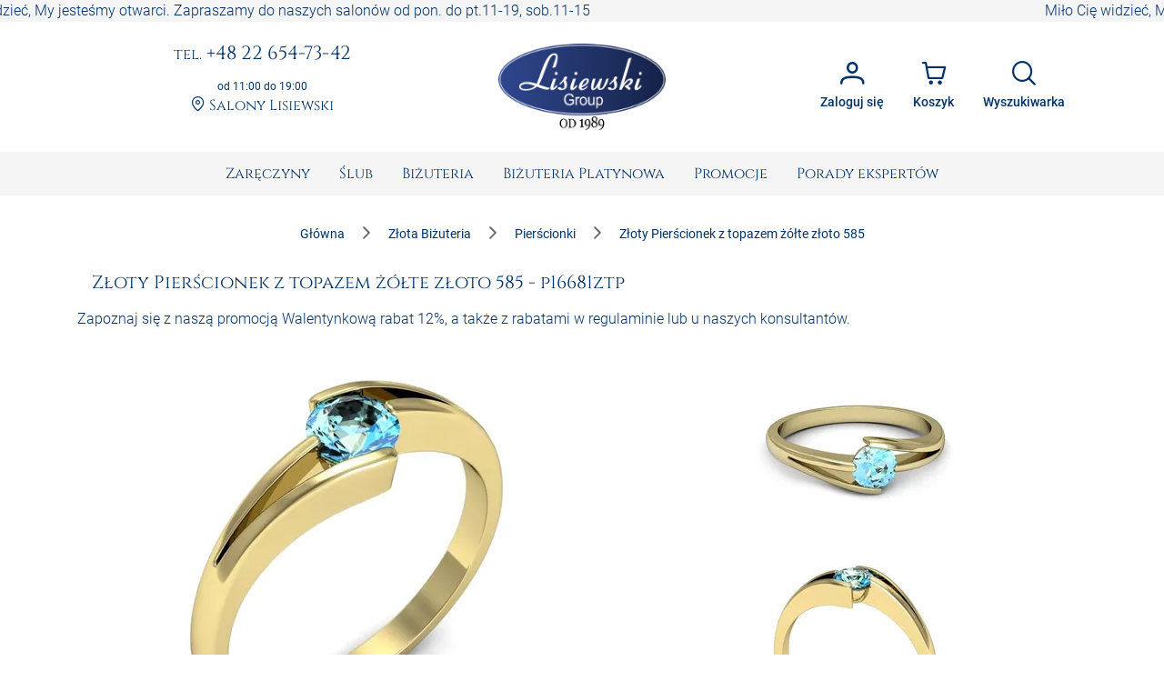

--- FILE ---
content_type: text/html; charset=utf-8
request_url: https://www.sklepjubilerski.com/d/p16681ztp,pierscionek-z-zoltego-zlota-z-topazem-0-35ct-proba-585
body_size: 50954
content:
<!DOCTYPE html><html lang="pl"><head>
  <meta charset="utf-8">
  <title>Złoty Pierścionek z topazem żółte złoto 585 - p16681ztp</title>
  <meta content="Złoty Pierścionek z topazem żółte złoto 585.- Zakupy online nigdy nie były tak proste! Odkryj świat luksusowej biżuterii i wybierz coś dla siebie. p16681ztp" name="description">
  <base href="https://www.sklepjubilerski.com/">
  <meta name="viewport" content="width=device-width, initial-scale=1, shrink-to-fit=no">
  <link rel="shortcut icon" href="/favicon.ico">
  <link rel="apple-touch-icon" sizes="180x180" href="/assets/favicon/apple-touch-icon.png">
  <link rel="mask-icon" href="/assets/favicon/safari-pinned-tab.svg" color="#5bbad5">
  <link rel="manifest" href="/assets/site.webmanifest">
  <meta name="msapplication-TileColor" content="#da532c">
  <meta name="theme-color" content="#ffffff">
  <meta content="website" property="og:type">
  <meta content="Złoty Pierścionek z topazem żółte złoto 585 - p16681ztp" property="og:title">
  <meta content="Złoty Pierścionek z topazem żółte złoto 585.- Zakupy online nigdy nie były tak proste! Odkryj świat luksusowej biżuterii i wybierz coś dla siebie. p16681ztp" property="og:description">
  <meta content="https://zdjecia.sklepjubilerski.com/produkty/p16681ztp/1575625046_p16681ztp_p.jpg" property="og:image">
  <meta content="https://www.sklepjubilerski.com/d/p16681ztp,pierscionek-z-zoltego-zlota-z-topazem-0-35ct-proba-585" property="og:url">
  <link href="https://www.sklepjubilerski.com/d/p16681ztp,pierscionek-z-zoltego-zlota-z-topazem-0-35ct-proba-585" rel="canonical">
  <link href="//zdjecia.sklepjubilerski.com/" rel="dns-prefetch">
  <link href="//www.googletagmanager.com/" rel="dns-prefetch">
  <link href="//static.criteo.net/" rel="dns-prefetch">
  <link href="//www.czater.pl/" rel="dns-prefetch">
  <link rel="preconnect" href="https://www.sklepjubilerski.com">
  <!-- Google Tag Manager -->
  <script async="" src="//www.googletagmanager.com/gtm.js?id=GTM-K82L84H"></script>
  <script>
    window.dataLayer = window.dataLayer || [];
    function gtag(){dataLayer.push(arguments);}
    gtag({'gtm.start': new Date().getTime(),event:'gtm.js'});
    gtag('js', new Date());
    gtag('config', 'G-9FD7LVZ4D0', {send_page_view: false});
  </script>
  <!-- End Google Tag Manager -->
<style>:root{--cc-font-family:-apple-system,BlinkMacSystemFont,"Segoe UI",Roboto,Helvetica,Arial,sans-serif,"Apple Color Emoji","Segoe UI Emoji","Segoe UI Symbol";--cc-modal-border-radius:.5rem;--cc-btn-border-radius:.4rem;--cc-modal-transition-duration:.25s;--cc-link-color:var(--cc-btn-primary-bg);--cc-modal-margin:1rem;--cc-z-index:2147483647;--cc-bg:#fff;--cc-primary-color:#2c2f31;--cc-secondary-color:#5e6266;--cc-btn-primary-bg:#30363c;--cc-btn-primary-color:#fff;--cc-btn-primary-border-color:var(--cc-btn-primary-bg);--cc-btn-primary-hover-bg:#000;--cc-btn-primary-hover-color:#fff;--cc-btn-primary-hover-border-color:var(--cc-btn-primary-hover-bg);--cc-btn-secondary-bg:#eaeff2;--cc-btn-secondary-color:var(--cc-primary-color);--cc-btn-secondary-border-color:var(--cc-btn-secondary-bg);--cc-btn-secondary-hover-bg:#d4dae0;--cc-btn-secondary-hover-color:#000;--cc-btn-secondary-hover-border-color:#d4dae0;--cc-separator-border-color:#f0f4f7;--cc-toggle-on-bg:var(--cc-btn-primary-bg);--cc-toggle-off-bg:#667481;--cc-toggle-on-knob-bg:#fff;--cc-toggle-off-knob-bg:var(--cc-toggle-on-knob-bg);--cc-toggle-enabled-icon-color:var(--cc-bg);--cc-toggle-disabled-icon-color:var(--cc-bg);--cc-toggle-readonly-bg:#d5dee2;--cc-toggle-readonly-knob-bg:#fff;--cc-toggle-readonly-knob-icon-color:var(--cc-toggle-readonly-bg);--cc-section-category-border:var(--cc-cookie-category-block-bg);--cc-cookie-category-block-bg:#f0f4f7;--cc-cookie-category-block-border:#f0f4f7;--cc-cookie-category-block-hover-bg:#e9eff4;--cc-cookie-category-block-hover-border:#e9eff4;--cc-cookie-category-expanded-block-bg:transparent;--cc-cookie-category-expanded-block-hover-bg:#dee4e9;--cc-overlay-bg:rgba(0,0,0,.65);--cc-webkit-scrollbar-bg:var(--cc-section-category-border);--cc-webkit-scrollbar-hover-bg:var(--cc-btn-primary-hover-bg);--cc-footer-bg:var(--cc-btn-secondary-bg);--cc-footer-color:var(--cc-secondary-color);--cc-footer-border-color:#e4eaed;--cc-pm-toggle-border-radius:4em}:root{--surface-a:#ffffff;--surface-b:#f5f5f6;--surface-c:rgba(0,0,0,.04);--surface-d:rgba(0,0,0,.12);--surface-e:#ffffff;--surface-f:#ffffff;--text-color:rgba(0, 0, 0, .87);--text-color-secondary:rgba(0, 0, 0, .6);--primary-color:#003269;--primary-color-text:#ffffff;--secondary-color:#828282;--font-family:Roboto, Helvetica Neue Light, Helvetica Neue, Helvetica, Arial, Lucida Grande, sans-serif;--surface-0:#ffffff;--surface-50:#FAFAFA;--surface-100:#F5F5F5;--surface-200:#EEEEEE;--surface-300:#E0E0E0;--surface-400:#BDBDBD;--surface-500:#9E9E9E;--surface-600:#757575;--surface-700:#616161;--surface-800:#424242;--surface-900:#212121;--gray-50:#FAFAFA;--gray-100:#F5F5F5;--gray-200:#EEEEEE;--gray-300:#E0E0E0;--gray-400:#BDBDBD;--gray-500:#9E9E9E;--gray-600:#757575;--gray-700:#616161;--gray-800:#424242;--gray-900:#212121;--content-padding:1rem;--inline-spacing:.5rem;--border-radius:4px;--surface-ground:#fafafa;--surface-section:#ffffff;--surface-card:#ffffff;--surface-overlay:#ffffff;--surface-border:rgba(0,0,0,.12);--surface-hover:rgba(0,0,0,.04);--maskbg:rgba(0, 0, 0, .32);--highlight-bg:rgba(63, 81, 181, .12);--highlight-bg-hover:rgba(63, 81, 181, .06);--highlight-text-color:#003269;--focus-ring:none;color-scheme:light}@font-face{font-family:Roboto;font-style:normal;font-weight:300;src:local("Roboto"),local("Roboto-Light"),url(roboto-v29-latin-ext_latin-light.72a8704e64c8aa4f.woff2) format("woff2"),url(roboto-v29-latin-ext_latin-light.591408cf629048c4.woff) format("woff")}@font-face{font-family:Roboto;font-style:normal;font-weight:400;src:local("Roboto"),local("Roboto-Regular"),url(roboto-v20-latin-ext_latin-regular.5c59b24786083ffe.woff2) format("woff2"),url(roboto-v20-latin-ext_latin-regular.c9064c1abfc45804.woff) format("woff")}@font-face{font-family:Roboto;font-style:normal;font-weight:500;src:local("Roboto Medium"),local("Roboto-Medium"),url(roboto-v20-latin-ext_latin-500.de270e01b582cd35.woff2) format("woff2"),url(roboto-v20-latin-ext_latin-500.4ce802079c5e2843.woff) format("woff")}@font-face{font-family:Roboto;font-style:normal;font-weight:700;src:local("Roboto Bold"),local("Roboto-Bold"),url(roboto-v20-latin-ext_latin-700.fea1ca242b09ae4c.woff2) format("woff2"),url(roboto-v20-latin-ext_latin-700.c5993c4d788e3ff6.woff) format("woff")}*{box-sizing:border-box}:root{--blue-50:#f4fafe;--blue-100:#cae6fc;--blue-200:#a0d2fa;--blue-300:#75bef8;--blue-400:#4baaf5;--blue-500:#2196f3;--blue-600:#1c80cf;--blue-700:#1769aa;--blue-800:#125386;--blue-900:#0d3c61;--green-50:#f7faf5;--green-100:#dbe8cf;--green-200:#bed6a9;--green-300:#a1c384;--green-400:#85b15e;--green-500:#689f38;--green-600:#588730;--green-700:#496f27;--green-800:#39571f;--green-900:#2a4016;--yellow-50:#fffcf5;--yellow-100:#fef0cd;--yellow-200:#fde4a5;--yellow-300:#fdd87d;--yellow-400:#fccc55;--yellow-500:#fbc02d;--yellow-600:#d5a326;--yellow-700:#b08620;--yellow-800:#8a6a19;--yellow-900:#644d12;--cyan-50:#f2fcfd;--cyan-100:#c2eff5;--cyan-200:#91e2ed;--cyan-300:#61d5e4;--cyan-400:#30c9dc;--cyan-500:#00bcd4;--cyan-600:#00a0b4;--cyan-700:#008494;--cyan-800:#006775;--cyan-900:#004b55;--pink-50:#fef4f7;--pink-100:#fac9da;--pink-200:#f69ebc;--pink-300:#f1749e;--pink-400:#ed4981;--pink-500:#e91e63;--pink-600:#c61a54;--pink-700:#a31545;--pink-800:#801136;--pink-900:#5d0c28;--indigo-50:#f6f7fc;--indigo-100:#d5d9ef;--indigo-200:#b3bae2;--indigo-300:#919cd5;--indigo-400:#707dc8;--indigo-500:#4e5fbb;--indigo-600:#42519f;--indigo-700:#374383;--indigo-800:#2b3467;--indigo-900:#1f264b;--teal-50:#f2faf9;--teal-100:#c2e6e2;--teal-200:#91d2cc;--teal-300:#61beb5;--teal-400:#30aa9f;--teal-500:#009688;--teal-600:#008074;--teal-700:#00695f;--teal-800:#00534b;--teal-900:#003c36;--orange-50:#fffaf2;--orange-100:#ffe6c2;--orange-200:#ffd391;--orange-300:#ffbf61;--orange-400:#ffac30;--orange-500:#ff9800;--orange-600:#d98100;--orange-700:#b36a00;--orange-800:#8c5400;--orange-900:#663d00;--bluegray-50:#f7f9f9;--bluegray-100:#d9e0e3;--bluegray-200:#bbc7cd;--bluegray-300:#9caeb7;--bluegray-400:#7e96a1;--bluegray-500:#607d8b;--bluegray-600:#526a76;--bluegray-700:#435861;--bluegray-800:#35454c;--bluegray-900:#263238;--purple-50:#faf4fb;--purple-100:#e7cbec;--purple-200:#d4a2dd;--purple-300:#c279ce;--purple-400:#af50bf;--purple-500:#9c27b0;--purple-600:#852196;--purple-700:#6d1b7b;--purple-800:#561561;--purple-900:#3e1046;--red-50:#fef6f5;--red-100:#fcd2cf;--red-200:#faaea9;--red-300:#f88a82;--red-400:#f6675c;--red-500:#f44336;--red-600:#cf392e;--red-700:#ab2f26;--red-800:#86251e;--red-900:#621b16;--primary-50:#f5f6fb;--primary-100:#d1d5ed;--primary-200:#acb4df;--primary-300:#8893d1;--primary-400:#6372c3;--primary-500:#3f51b5;--primary-600:#36459a;--primary-700:#2c397f;--primary-800:#232d64;--primary-900:#192048}@charset "UTF-8";:root{--blue:#007bff;--indigo:#6610f2;--purple:#6f42c1;--pink:#e83e8c;--red:#dc3545;--orange:#fd7e14;--yellow:#ffc107;--green:#28a745;--teal:#20c997;--cyan:#17a2b8;--white:#fff;--gray:#6c757d;--gray-dark:#343a40;--primary:rgb(0, 50, 105);--secondary:#6c757d;--success:#28a745;--info:#17a2b8;--warning:#ff3d00;--danger:#ff3547;--light:#f8f9fa;--dark:#343a40;--breakpoint-xs:0;--breakpoint-sm:576px;--breakpoint-md:768px;--breakpoint-lg:992px;--breakpoint-xl:1200px;--font-family-sans-serif:-apple-system, BlinkMacSystemFont, "Segoe UI", Roboto, "Helvetica Neue", Arial, "Noto Sans", "Liberation Sans", sans-serif, "Apple Color Emoji", "Segoe UI Emoji", "Segoe UI Symbol", "Noto Color Emoji";--font-family-monospace:SFMono-Regular, Menlo, Monaco, Consolas, "Liberation Mono", "Courier New", monospace}*,*:before,*:after{box-sizing:border-box}html{font-family:sans-serif;line-height:1.15;-webkit-text-size-adjust:100%;-webkit-tap-highlight-color:rgba(0,0,0,0)}body{margin:0;font-family:Roboto,Verdana,Arial,sans-serif;font-size:1rem;font-weight:400;line-height:1.5;color:#212529;text-align:left;background-color:#fff}body{font-family:Roboto,Verdana,Arial,sans-serif;font-weight:300}</style><link rel="stylesheet" href="styles.e0ee3dc6a7126750.css" media="print" onload="this.media='all'"><noscript><link rel="stylesheet" href="styles.e0ee3dc6a7126750.css"></noscript><style ng-transition="serverApp">:root{--primary-color: #003269;--primary-color-rgb: rgb(0, 50, 105);--primary-color-alpha1: rgba(0, 50, 105, .1);--primary-color-alpha2: rgba(0, 50, 105, .2);--primary-color-alpha3: rgba(0, 50, 105, .3);--light-color: #f5f5f6;--lighter-color: #e5e8f0;--dark-color: #7d7d7d;--darker-color: #212529;--danger-color: #d32f2f;--danger-surface-color: rgba(211, 47, 47, .3);--font-famaly-serif: "Cinzel", serif}h1,h2,h3,h4,h5{font-family:var(--font-famaly-serif),serif!important;font-weight:400;color:var(--primary-color)}h1{text-align:center;text-transform:uppercase;margin:1rem 0;padding:1rem;font-size:1.5rem}h1 small{font-size:1rem}h2{text-align:center;font-size:1.375rem}h3{font-size:1.25rem}h4{font-size:1.125rem}h5,h6{font-size:1rem;text-transform:uppercase;font-weight:700}.text-bold{font-weight:700}.text-muted{color:var(--dark-color)}.text-center{text-align:center}.text-underline{text-decoration:underline!important}.font-weight-bold{font-weight:700!important}.primary-color{color:var(--primary-color)!important}.z-depth-1{box-shadow:0 1px 2px #00326929,0 1px 5px #0000001f}.border-top-primary{border-top:2px solid var(--primary-color-alpha3)}.border-bottom-primary{border-bottom:2px solid var(--primary-color-alpha3)}html,body{height:100%}.wrapper{min-height:100%;display:flex;flex-direction:column}.header .ticker{overflow-x:hidden;overflow-y:auto;white-space:nowrap;color:var(--primary);background-color:var(--light-color)}.main{flex:1 1 auto;transition:.3s}.footer{border-top:2px solid var(--primary-color-alpha3);color:var(--primary);background-color:var(--light-color)}.promo-text img{max-width:100%!important}.cms-text__content h1,.cms-text__content h2,.cms-text__content h3,.cms-text__content h4,.cms-text__content h5,.cms-text__content h6{font-family:var(--font-famaly-serif),serif!important}.cms-text__content img{max-width:100%!important;max-height:100%!important;height:auto!important;margin:0;padding:0 15px}@media (max-width: 768px){.cms-text__content img{width:auto!important}}.card{margin-bottom:2rem}.card-header{font-family:var(--header-font-famaly);color:var(--primary-color);font-size:20px;padding-top:5px;padding-bottom:5px}.modal-header .h4{font-family:var(--header-font-famaly)!important}.p-button{background-color:var(--primary-color)}.p-button.p-button-outlined{color:var(--primary-color)}.p-button:enabled:hover{background-color:var(--primary-color-alpha1)}.p-inputtext:enabled:hover{color:var(--primary-color);border-color:var(--primary-color)}.fa-viber-square{color:#8f5db7}.fa-whatsapp{color:#25d366}#e3D18r_czater #czater-contener,#e3D18r_czater .czater-header,.czater-header{z-index:100!important}
</style><style ng-transition="serverApp">.header[_ngcontent-sc53]{display:flex;justify-content:space-between;align-items:center;font-family:var(--font-famaly-serif),serif;text-align:center}.header[_ngcontent-sc53] > *[_ngcontent-sc53]{padding:.5rem}@media (max-width: 767.98px){.header[_ngcontent-sc53]{display:none}}.header__logo[_ngcontent-sc53]{flex:0 0 200px;margin:0 1rem}@media (min-width: 992px){.header__logo[_ngcontent-sc53]{margin:0 3rem}}.header__logo[_ngcontent-sc53]   img[_ngcontent-sc53]{max-width:100%;margin:1rem 0}.header__actions[_ngcontent-sc53]{display:flex;justify-content:flex-end}.header__contacts[_ngcontent-sc53], .header__actions[_ngcontent-sc53]{flex:0 1 50%}.contacts[_ngcontent-sc53]   a[_ngcontent-sc53]{color:var(--primary);display:inline-block;word-wrap:break-word;margin-bottom:1rem;font-size:.875rem;line-height:1rem}@media (min-width: 992px){.contacts[_ngcontent-sc53]   a[_ngcontent-sc53]{font-size:1.1875rem;line-height:1.1875rem}}@media (min-width: 1200px){.contacts[_ngcontent-sc53]   a[_ngcontent-sc53]{font-size:1.3rem;line-height:1.3rem}}.contacts__time[_ngcontent-sc53]{font-family:var(--font-family-sans-serif);font-size:.75rem;font-weight:400;color:var(--primary)}.contacts__link[_ngcontent-sc53]   a[_ngcontent-sc53]{font-size:1rem}.contacts__link[_ngcontent-sc53]   a[_ngcontent-sc53]:hover{text-decoration:underline;border:none}.account[_ngcontent-sc53]{position:relative}.account[_ngcontent-sc53]   .dropdown[_ngcontent-sc53]{position:absolute;visibility:hidden;z-index:1;left:10px;top:50px;box-shadow:0 2px 3px var(--primary-color-alpha2);display:flex;flex-direction:column;align-items:center;justify-content:center;font-family:var(--font-family),sans-serif;font-weight:400;background:white}.account[_ngcontent-sc53]   .dropdown.active[_ngcontent-sc53]{visibility:unset}.account[_ngcontent-sc53]   .dropdown__item[_ngcontent-sc53]{width:100%;padding:7px 17px;white-space:nowrap;text-align:left;background:var(--primary-color-alpha1);color:#000}.account[_ngcontent-sc53]   .dropdown__item[_ngcontent-sc53]   span[_ngcontent-sc53]{font-size:80%}.account[_ngcontent-sc53]   .dropdown__item[_ngcontent-sc53]:hover{background:var(--primary-color-alpha3)}.account[_ngcontent-sc53]   .dropdown__item[_ngcontent-sc53]   i[_ngcontent-sc53]{margin-right:10px}  .p-button{font-size:.85rem}  .p-button.p-button-text{color:var(--primary-color)}  .p-button.p-button-text:enabled:hover{color:var(--primary-color)}  .p-button-icon{font-size:1.65rem}  .p-button.p-button-vertical .p-badge{position:absolute;right:5px;color:var(--primary-color)}</style><style ng-transition="serverApp">nav[_ngcontent-sc63]{background-color:var(--surface-b)}nav[_ngcontent-sc63]   .navbar__right[_ngcontent-sc63]{display:flex;justify-content:space-around;align-items:center}nav[_ngcontent-sc63]   .navbar__right[_ngcontent-sc63]   .navbar__logo[_ngcontent-sc63]{margin:1rem calc(50vw - 139.5px) 1rem auto}@media (min-width: 768px){nav[_ngcontent-sc63]   .navbar__right[_ngcontent-sc63]{display:none}}.sidebar__logo[_ngcontent-sc63]{flex:1 0 auto;display:flex;justify-content:center}.sidebar__logo[_ngcontent-sc63]   a[_ngcontent-sc63]{display:block}.sidebar__footer[_ngcontent-sc63]{display:flex;flex-wrap:nowrap;justify-content:space-between;list-style-type:none;padding-left:0}.sidebar__footer[_ngcontent-sc63] > li[_ngcontent-sc63]   i[_ngcontent-sc63]{font-size:1.5rem}  .p-menubar .p-menuitem{font-family:var(--font-famaly-serif),serif;font-weight:400}  .p-menubar .p-submenu-list:not(:has(.p-submenu-list)){max-height:700px;overflow-y:auto}  .p-menubar ::-webkit-scrollbar{width:4px}  .p-menubar ::-webkit-scrollbar-track{background:transparent}  .p-menubar ::-webkit-scrollbar-thumb{background:#c0c0c0}@media screen and (min-width: 768px){  .p-menubar{justify-content:center!important}  .p-menubar .p-menubar-end{display:none!important}}  .p-slidemenu{width:initial;border:none;background-color:initial}  .p-slidemenu .p-menu-separator{border-top:1px solid #dee2e6;margin:.25rem 0}  .navbar__toggler{display:none}@media (max-width: 767.98px){  .navbar__toggler{display:block}}</style><style ng-transition="serverApp">.footer__copyright[_ngcontent-sc67]{border-top:1px solid var(--primary-color-alpha3)}.navigation[_ngcontent-sc67]{display:flex;flex-wrap:wrap;justify-content:space-between;align-content:stretch;gap:1rem}.navigation__item[_ngcontent-sc67]{flex:1 0 48%;display:flex;flex-direction:column}@media (min-width: 992px){.navigation__item[_ngcontent-sc67]{flex:1 0 20%}}.navigation__accordion[_ngcontent-sc67]{display:block;width:100%}.navigation__accordion[_ngcontent-sc67]   ul[_ngcontent-sc67]{margin-bottom:0}.navigation__accordion[_ngcontent-sc67]   li[_ngcontent-sc67]{padding:.25rem 0}.navigation__accordion[_ngcontent-sc67]   li[_ngcontent-sc67]   li[_ngcontent-sc67]:first-child{padding-top:0}.navigation__accordion[_ngcontent-sc67]   li[_ngcontent-sc67]   li[_ngcontent-sc67]:last-child{padding-bottom:0}.navigation__icons[_ngcontent-sc67]{margin:0 auto -5px}.navigation[_ngcontent-sc67]   .fa[_ngcontent-sc67]{font-size:2rem}.copyright[_ngcontent-sc67]{font-size:.75rem;text-align:center}.copyright__text[_ngcontent-sc67]{margin:0;padding:.25rem 1rem}</style><style ng-transition="serverApp">.p-menu-overlay{position:absolute;top:0;left:0}.p-menu ul{margin:0;padding:0;list-style:none}.p-menu .p-submenu-header{align-items:center}.p-menu .p-menuitem-link{cursor:pointer;display:flex;align-items:center;text-decoration:none;overflow:hidden;position:relative}.p-menu .p-menuitem-text{line-height:1}
</style><style ng-transition="serverApp">.login__container[_ngcontent-sc52]{padding:1rem 2rem .5rem;min-height:15.625rem}.login__controls[_ngcontent-sc52]{text-align:center;padding:1rem 2rem 2rem}.registration-block[_ngcontent-sc52]{margin:0 -1.5rem -1.5rem;padding:1rem 3.5rem 2rem;text-align:center;background:var(--primary-color-alpha1)}.registration-block__title[_ngcontent-sc52]{font-family:var(--font-famaly-serif),serif;text-transform:uppercase}.registration-block__control[_ngcontent-sc52]{padding:1rem 0}[_nghost-sc52]     .p-dialog-title{font-family:var(--font-famaly-serif),serif}</style><style ng-transition="serverApp">.p-dialog-mask{position:fixed;top:0;left:0;width:100%;height:100%;display:flex;justify-content:center;align-items:center;pointer-events:none}.p-dialog-mask.p-component-overlay{pointer-events:auto}.p-dialog{display:flex;flex-direction:column;pointer-events:auto;max-height:90%;transform:scale(1);position:relative}.p-dialog-content{overflow-y:auto;flex-grow:1}.p-dialog-header{display:flex;align-items:center;justify-content:space-between;flex-shrink:0}.p-dialog-draggable .p-dialog-header{cursor:move}.p-dialog-footer{flex-shrink:0}.p-dialog .p-dialog-header-icons{display:flex;align-items:center}.p-dialog .p-dialog-header-icon{display:flex;align-items:center;justify-content:center;overflow:hidden;position:relative}.p-fluid .p-dialog-footer .p-button{width:auto}.p-dialog-top .p-dialog,.p-dialog-bottom .p-dialog,.p-dialog-left .p-dialog,.p-dialog-right .p-dialog,.p-dialog-top-left .p-dialog,.p-dialog-top-right .p-dialog,.p-dialog-bottom-left .p-dialog,.p-dialog-bottom-right .p-dialog{margin:.75rem;transform:translateZ(0)}.p-dialog-maximized{transition:none;transform:none;width:100vw!important;height:100vh!important;top:0px!important;left:0px!important;max-height:100%;height:100%}.p-dialog-maximized .p-dialog-content{flex-grow:1}.p-dialog-left{justify-content:flex-start}.p-dialog-right{justify-content:flex-end}.p-dialog-top{align-items:flex-start}.p-dialog-top-left{justify-content:flex-start;align-items:flex-start}.p-dialog-top-right{justify-content:flex-end;align-items:flex-start}.p-dialog-bottom{align-items:flex-end}.p-dialog-bottom-left{justify-content:flex-start;align-items:flex-end}.p-dialog-bottom-right{justify-content:flex-end;align-items:flex-end}.p-dialog .p-resizable-handle{position:absolute;font-size:.1px;display:block;cursor:se-resize;width:12px;height:12px;right:1px;bottom:1px}.p-confirm-dialog .p-dialog-content{display:flex;align-items:center}
</style><style ng-transition="serverApp">.p-menubar{width:100%;display:flex;justify-content:space-between;align-items:center}.p-menubar ul{margin:0;padding:0;list-style:none}.p-menubar .p-menuitem-link{cursor:pointer;display:flex;align-items:center;text-decoration:none;overflow:hidden;position:relative}.p-menubar .p-menuitem-text{line-height:1}.p-menubar .p-menuitem{position:relative}.p-menubar-root-list{display:flex;align-items:center;flex-wrap:wrap}.p-menubar-root-list>li ul{display:none;z-index:1}.p-menubar-root-list>.p-menuitem-active>p-menubarsub>.p-submenu-list{display:block}.p-menubar .p-submenu-list{display:none;position:absolute;z-index:2}.p-menubar .p-submenu-list>.p-menuitem-active>p-menubarsub>.p-submenu-list{display:block;left:100%;top:0}.p-menubar .p-submenu-list .p-menuitem-link .p-submenu-icon:not(svg){margin-left:auto}.p-menubar .p-submenu-list .p-menuitem-link .p-icon-wrapper{margin-left:auto}.p-menubar .p-menubar-custom,.p-menubar .p-menubar-end{margin-left:auto;align-self:center}.p-menubar-button{display:none;cursor:pointer;align-items:center;justify-content:center}
</style><style ng-transition="serverApp">.p-sidebar{position:fixed;transition:transform .3s;display:flex;flex-direction:column}.p-sidebar-content{position:relative;overflow-y:auto;flex-grow:1}.p-sidebar-header{display:flex;align-items:center}.p-sidebar-footer{margin-top:auto}.p-sidebar-icon{display:flex;align-items:center;justify-content:center;margin-left:auto}.p-sidebar-left{top:0;left:0;width:20rem;height:100%}.p-sidebar-right{top:0;right:0;width:20rem;height:100%}.p-sidebar-top{top:0;left:0;width:100%;height:10rem}.p-sidebar-bottom{bottom:0;left:0;width:100%;height:10rem}.p-sidebar-full{width:100%;height:100%;top:0;left:0;transition:none}.p-sidebar-left.p-sidebar-sm,.p-sidebar-right.p-sidebar-sm{width:20rem}.p-sidebar-left.p-sidebar-md,.p-sidebar-right.p-sidebar-md{width:40rem}.p-sidebar-left.p-sidebar-lg,.p-sidebar-right.p-sidebar-lg{width:60rem}.p-sidebar-top.p-sidebar-sm,.p-sidebar-bottom.p-sidebar-sm{height:10rem}.p-sidebar-top.p-sidebar-md,.p-sidebar-bottom.p-sidebar-md{height:20rem}.p-sidebar-top.p-sidebar-lg,.p-sidebar-bottom.p-sidebar-lg{height:30rem}@media screen and (max-width: 64em){.p-sidebar-left.p-sidebar-lg,.p-sidebar-left.p-sidebar-md,.p-sidebar-right.p-sidebar-lg,.p-sidebar-right.p-sidebar-md{width:20rem}}
</style><style ng-transition="serverApp">.search__form[_ngcontent-sc72]{display:flex;gap:8px;margin-top:1rem}.search__item[_ngcontent-sc72]{display:flex;flex-wrap:nowrap;overflow-x:hidden;gap:1rem;margin:-.5rem}.item__image[_ngcontent-sc72]{width:24px}</style><style ng-transition="serverApp">.p-autocomplete{display:inline-flex;position:relative}.p-autocomplete-loader{position:absolute;top:50%;margin-top:-.5rem}.p-autocomplete-dd .p-autocomplete-input{flex:1 1 auto;width:1%}.p-autocomplete-dd .p-autocomplete-input,.p-autocomplete-dd .p-autocomplete-multiple-container{border-top-right-radius:0;border-bottom-right-radius:0}.p-autocomplete-dd .p-autocomplete-dropdown{border-top-left-radius:0;border-bottom-left-radius:0}.p-autocomplete-panel{max-width:100vw;overflow:auto}.p-autocomplete-items{margin:0;padding:0;list-style-type:none}.p-autocomplete-item{cursor:pointer;white-space:nowrap;position:relative;overflow:hidden}.p-autocomplete-multiple-container{margin:0;padding:0;list-style-type:none;cursor:text;overflow:hidden;display:flex;align-items:center;flex-wrap:wrap}.p-autocomplete-token{cursor:default;display:inline-flex;align-items:center;flex:0 0 auto}.p-autocomplete-token-icon{cursor:pointer}.p-autocomplete-input-token{flex:1 1 auto;display:inline-flex}.p-autocomplete-input-token input{border:0 none;outline:0 none;background-color:transparent;margin:0;padding:0;box-shadow:none;border-radius:0;width:100%}.p-fluid .p-autocomplete{display:flex}.p-fluid .p-autocomplete-dd .p-autocomplete-input{width:1%}.p-autocomplete-clear-icon{position:absolute;top:50%;margin-top:-.5rem;cursor:pointer}.p-autocomplete-clearable{position:relative}
</style><style ng-transition="serverApp">.p-overlay{position:absolute;top:0;left:0}.p-overlay-modal{display:flex;align-items:center;justify-content:center;position:fixed;top:0;left:0;width:100%;height:100%}.p-overlay-content{transform-origin:inherit}.p-overlay-modal>.p-overlay-content{z-index:1;width:90%}.p-overlay-top{align-items:flex-start}.p-overlay-top-start{align-items:flex-start;justify-content:flex-start}.p-overlay-top-end{align-items:flex-start;justify-content:flex-end}.p-overlay-bottom{align-items:flex-end}.p-overlay-bottom-start{align-items:flex-end;justify-content:flex-start}.p-overlay-bottom-end{align-items:flex-end;justify-content:flex-end}.p-overlay-left{justify-content:flex-start}.p-overlay-left-start{justify-content:flex-start;align-items:flex-start}.p-overlay-left-end{justify-content:flex-start;align-items:flex-end}.p-overlay-right{justify-content:flex-end}.p-overlay-right-start{justify-content:flex-end;align-items:flex-start}.p-overlay-right-end{justify-content:flex-end;align-items:flex-end}
</style><script type="application/ld+json">{"@context":"https://schema.org","@type":"JewelryStore","name":"Lisiewski Group","url":"https://www.sklepjubilerski.com","logo":"https://www.sklepjubilerski.com/assets/images/logo-small.png","image":"https://zdjecia.sklepjubilerski.com/kafle/glowna/pierscionki-zareczynowe.jpg","email":"zamowienia@lisiewski.com","telephone":"+48789183582","priceRange":"$$","sameAs":["https://lisiewski.com/","https://www.facebook.com/BizuteriaLisiewski","https://pl.pinterest.com/LisiewskiGroup/"],"contactPoint":{"@type":"ContactPoint","telephone":"+48789183582","contactType":"Customer service"},"paymentAccepted":"TPay, Visa, Master Card, TPay raty, przelew, PayPal, Blik","openingHoursSpecification":[{"@type":"OpeningHoursSpecification","dayOfWeek":"https://schema.org/Monday","opens":"11:00:00","closes":"19:00:00"},{"@type":"OpeningHoursSpecification","dayOfWeek":"https://schema.org/Tuesday","opens":"11:00:00","closes":"19:00:00"},{"@type":"OpeningHoursSpecification","dayOfWeek":"https://schema.org/Wednesday","opens":"11:00:00","closes":"19:00:00"},{"@type":"OpeningHoursSpecification","dayOfWeek":"https://schema.org/Thursday","opens":"11:00:00","closes":"19:00:00"},{"@type":"OpeningHoursSpecification","dayOfWeek":"https://schema.org/Friday","opens":"11:00:00","closes":"19:00:00"},{"@type":"OpeningHoursSpecification","dayOfWeek":"https://schema.org/Saturday","opens":"11:00:00","closes":"15:00:00"}],"address":{"@type":"PostalAddress","streetAddress":"ul. Elektoralna 19","addressLocality":"Warszawa","postalCode":"00–137","addressCountry":"PL"}}</script><style ng-transition="serverApp">form[_ngcontent-sc50]{display:flex;flex-direction:column;align-items:stretch}form[_ngcontent-sc50]   .field[_ngcontent-sc50]{margin:.5rem 0}form[_ngcontent-sc50]   input[_ngcontent-sc50], form[_ngcontent-sc50]   button[_ngcontent-sc50]{width:100%}form[_ngcontent-sc50]   button[_ngcontent-sc50]{margin-top:.5rem;padding:1rem}</style><style ng-transition="serverApp">.p-scrollpanel-wrapper{overflow:hidden;width:100%;height:100%;position:relative;float:left}.p-scrollpanel-content{height:calc(100% + 18px);width:calc(100% + 18px);padding:0 18px 18px 0;position:relative;overflow:auto;box-sizing:border-box}.p-scrollpanel-bar{position:relative;background:#c1c1c1;border-radius:3px;cursor:pointer;opacity:0;transition:opacity .25s linear}.p-scrollpanel-bar-y{width:9px;top:0}.p-scrollpanel-bar-x{height:9px;bottom:0}.p-scrollpanel-hidden{visibility:hidden}.p-scrollpanel:hover .p-scrollpanel-bar,.p-scrollpanel:active .p-scrollpanel-bar{opacity:1}.p-scrollpanel-grabbed{-webkit-user-select:none;user-select:none}
</style><style ng-transition="serverApp">.accordion__item[_ngcontent-sc65]{display:block;border:solid 1px #ccc}.accordion__item[_ngcontent-sc65] + .accordion__item[_ngcontent-sc65]{border-top:none}.item__header[_ngcontent-sc65]{display:flex;align-content:center;justify-content:space-between;color:var(--primary-color);background-color:var(--light-color)}.item__description[_ngcontent-sc65]{text-align:right;color:#999}.item__header[_ngcontent-sc65], .item__body[_ngcontent-sc65]{padding:1rem}.item-compact[_ngcontent-sc65]   .item__header[_ngcontent-sc65], .item__body[_ngcontent-sc65], .item__header-compact[_ngcontent-sc65], .item__body-compact[_ngcontent-sc65]{padding:.5rem}.item__body[_ngcontent-sc65]{background-color:#fff}</style><style ng-transition="serverApp">svg{width:100%;max-width:300px}
</style><style ng-transition="serverApp">.product__price[_ngcontent-sc164]{width:100%;font-size:1.5rem;background-color:var(--surface-0)}.product__links[_ngcontent-sc164]{display:flex;flex-direction:row;flex-wrap:wrap;justify-content:space-between;align-items:center;width:100%;min-height:80px;transition:all .3s}.product__links[_ngcontent-sc164]:last-child{margin-right:0}.product__links[_ngcontent-sc164] > *[_ngcontent-sc164]{padding:.5rem}@media (min-width: 576px){.product__links[_ngcontent-sc164] > *[_ngcontent-sc164]{flex:1 0 25%}}.product__links[_ngcontent-sc164]     .p-button{font-size:1rem}.product__links[_ngcontent-sc164]     .p-button-icon{font-size:1.5em;margin-right:.5rem}.product__links[_ngcontent-sc164]     .p-button-label{font-family:var(--font-famaly-serif),serif;font-weight:400;text-align:left}@media (min-width: 576px){.product__links[_ngcontent-sc164]     .p-button{flex-direction:column}.product__links[_ngcontent-sc164]     .p-button-icon{margin-right:0;margin-bottom:.5rem;font-size:2em}.product__links[_ngcontent-sc164]     .p-button-label{text-align:center}}.btn-group[_ngcontent-sc164]{display:flex;justify-content:space-between}.btn-group[_ngcontent-sc164] > *[_ngcontent-sc164]{flex:1 1 50%;max-width:100%;margin-bottom:.8125rem}@media (max-width: 992px){.btn-group[_ngcontent-sc164]{flex-wrap:wrap}}.product-sale[_ngcontent-sc164]{color:#fff;background-color:var(--primary)}.btn-not-available[_ngcontent-sc164]{border:1px solid #dadade}.product-gem-weight[_ngcontent-sc164]{width:600px;margin-top:-2.5rem;text-align:right}.product-gem-weight[_ngcontent-sc164]   span[_ngcontent-sc164]{color:var(--primary-color);font-size:1.25rem;font-weight:700}.product-gem-weight[_ngcontent-sc164]   span[_ngcontent-sc164]:after{content:"ct"}@media (max-width: 1200px){.product-gem-weight[_ngcontent-sc164]{width:500px}}@media (max-width: 992px){.product-gem-weight[_ngcontent-sc164]{width:100%}}</style><style ng-transition="serverApp">.content[_ngcontent-sc98]{padding-top:1rem;padding-bottom:1rem}.content--loading[_ngcontent-sc98]{display:flex;flex-direction:column;justify-content:center;align-items:center;height:calc(100vh - 100px)}@media (min-width: 768px){.content--loading[_ngcontent-sc98]{height:calc(100vh - 200px)}}</style><style ng-transition="serverApp">[_nghost-sc161]{color:var(--primary-color)}h1[_ngcontent-sc161]{margin:0;font-size:1.25rem;text-transform:none;text-align:left;font-weight:400}</style><style ng-transition="serverApp">.pswp[_ngcontent-sc151]{display:none;position:absolute;width:100%;height:100%;left:0;top:0;overflow:hidden;touch-action:none;z-index:1500;-webkit-text-size-adjust:100%;-webkit-backface-visibility:hidden;outline:none}.pswp[_ngcontent-sc151]   *[_ngcontent-sc151]{box-sizing:border-box}.pswp[_ngcontent-sc151]   img[_ngcontent-sc151]{max-width:none}.pswp--animate_opacity[_ngcontent-sc151]{opacity:.001;will-change:opacity;transition:opacity 333ms cubic-bezier(.4,0,.22,1)}.pswp--open[_ngcontent-sc151]{display:block}.pswp--zoom-allowed[_ngcontent-sc151]   .pswp__img[_ngcontent-sc151]{cursor:-webkit-zoom-in;cursor:-moz-zoom-in;cursor:zoom-in}.pswp--zoomed-in[_ngcontent-sc151]   .pswp__img[_ngcontent-sc151]{cursor:-webkit-grab;cursor:-moz-grab;cursor:grab}.pswp--dragging[_ngcontent-sc151]   .pswp__img[_ngcontent-sc151]{cursor:-webkit-grabbing;cursor:-moz-grabbing;cursor:grabbing}.pswp__bg[_ngcontent-sc151]{position:absolute;left:0;top:0;width:100%;height:100%;background:#000;opacity:0;transform:translateZ(0);-webkit-backface-visibility:hidden;will-change:opacity}.pswp__scroll-wrap[_ngcontent-sc151]{position:absolute;left:0;top:0;width:100%;height:100%;overflow:hidden}.pswp__container[_ngcontent-sc151], .pswp__zoom-wrap[_ngcontent-sc151]{touch-action:none;position:absolute;inset:0}.pswp__container[_ngcontent-sc151], .pswp__img[_ngcontent-sc151]{user-select:none;-webkit-tap-highlight-color:transparent;-webkit-touch-callout:none}.pswp__zoom-wrap[_ngcontent-sc151]{position:absolute;width:100%;transform-origin:left top;transition:transform 333ms cubic-bezier(.4,0,.22,1)}.pswp__bg[_ngcontent-sc151]{will-change:opacity;transition:opacity 333ms cubic-bezier(.4,0,.22,1)}.pswp--animated-in[_ngcontent-sc151]   .pswp__bg[_ngcontent-sc151], .pswp--animated-in[_ngcontent-sc151]   .pswp__zoom-wrap[_ngcontent-sc151]{transition:none}.pswp__container[_ngcontent-sc151], .pswp__zoom-wrap[_ngcontent-sc151]{-webkit-backface-visibility:hidden}.pswp__item[_ngcontent-sc151]{position:absolute;inset:0;overflow:hidden}.pswp__img[_ngcontent-sc151]{position:absolute;width:auto;height:auto;top:0;left:0}.pswp__img--placeholder[_ngcontent-sc151]{-webkit-backface-visibility:hidden}.pswp__img--placeholder--blank[_ngcontent-sc151]{background:#222}.pswp--ie[_ngcontent-sc151]   .pswp__img[_ngcontent-sc151]{width:100%!important;height:auto!important;left:0;top:0}.pswp__error-msg[_ngcontent-sc151]{position:absolute;left:0;top:50%;width:100%;text-align:center;font-size:14px;line-height:16px;margin-top:-8px;color:#ccc}.pswp__error-msg[_ngcontent-sc151]   a[_ngcontent-sc151]{color:#ccc;text-decoration:underline}.pswp__button[_ngcontent-sc151]{width:44px;height:44px;position:relative;background:none;cursor:pointer;overflow:visible;-webkit-appearance:none;display:block;border:0;padding:0;margin:0;float:right;opacity:.75;transition:opacity .2s;box-shadow:none}.pswp__button[_ngcontent-sc151]:focus, .pswp__button[_ngcontent-sc151]:hover{opacity:1}.pswp__button[_ngcontent-sc151]:active{outline:none;opacity:.9}.pswp__button[_ngcontent-sc151]::-moz-focus-inner{padding:0;border:0}.pswp__ui--over-close[_ngcontent-sc151]   .pswp__button--close[_ngcontent-sc151]{opacity:1}.pswp__button[_ngcontent-sc151], .pswp__button--arrow--left[_ngcontent-sc151]:before, .pswp__button--arrow--right[_ngcontent-sc151]:before{background:url(default-skin.5c7414a45c56a803.png) 0 0 no-repeat;background-size:264px 88px;width:44px;height:44px}@media (min-resolution: 105dpi),(min-resolution: 1.1dppx){.pswp--svg[_ngcontent-sc151]   .pswp__button[_ngcontent-sc151], .pswp--svg[_ngcontent-sc151]   .pswp__button--arrow--left[_ngcontent-sc151]:before, .pswp--svg[_ngcontent-sc151]   .pswp__button--arrow--right[_ngcontent-sc151]:before{background-image:url(default-skin.5da9b21d629d48f2.svg)}.pswp--svg[_ngcontent-sc151]   .pswp__button--arrow--left[_ngcontent-sc151], .pswp--svg[_ngcontent-sc151]   .pswp__button--arrow--right[_ngcontent-sc151]{background:none}}.pswp__button--close[_ngcontent-sc151]{background-position:0 -44px}.pswp__button--share[_ngcontent-sc151]{background-position:-44px -44px}.pswp__button--fs[_ngcontent-sc151]{display:none}.pswp--supports-fs[_ngcontent-sc151]   .pswp__button--fs[_ngcontent-sc151]{display:block}.pswp--fs[_ngcontent-sc151]   .pswp__button--fs[_ngcontent-sc151]{background-position:-44px 0}.pswp__button--zoom[_ngcontent-sc151]{display:none;background-position:-88px 0}.pswp--zoom-allowed[_ngcontent-sc151]   .pswp__button--zoom[_ngcontent-sc151]{display:block}.pswp--zoomed-in[_ngcontent-sc151]   .pswp__button--zoom[_ngcontent-sc151]{background-position:-132px 0}.pswp--touch[_ngcontent-sc151]   .pswp__button--arrow--left[_ngcontent-sc151], .pswp--touch[_ngcontent-sc151]   .pswp__button--arrow--right[_ngcontent-sc151]{visibility:hidden}.pswp__button--arrow--left[_ngcontent-sc151], .pswp__button--arrow--right[_ngcontent-sc151]{background:none;top:50%;margin-top:-50px;width:70px;height:100px;position:absolute}.pswp__button--arrow--left[_ngcontent-sc151]{left:0}.pswp__button--arrow--right[_ngcontent-sc151]{right:0}.pswp__button--arrow--left[_ngcontent-sc151]:before, .pswp__button--arrow--right[_ngcontent-sc151]:before{content:"";top:35px;background-color:#0000004d;height:30px;width:32px;position:absolute}.pswp__button--arrow--left[_ngcontent-sc151]:before{left:6px;background-position:-138px -44px}.pswp__button--arrow--right[_ngcontent-sc151]:before{right:6px;background-position:-94px -44px}.pswp__counter[_ngcontent-sc151], .pswp__share-modal[_ngcontent-sc151]{user-select:none}.pswp__share-modal[_ngcontent-sc151]{display:block;background:rgba(0,0,0,.5);width:100%;height:100%;top:0;left:0;padding:10px;position:absolute;z-index:1600;opacity:0;transition:opacity .25s ease-out;-webkit-backface-visibility:hidden;will-change:opacity}.pswp__share-modal--hidden[_ngcontent-sc151]{display:none}.pswp__share-tooltip[_ngcontent-sc151]{z-index:1620;position:absolute;background:#FFF;top:56px;border-radius:2px;display:block;width:auto;right:44px;box-shadow:0 2px 5px #00000040;transform:translateY(6px);transition:transform .25s;-webkit-backface-visibility:hidden;will-change:transform}.pswp__share-tooltip[_ngcontent-sc151]   a[_ngcontent-sc151]{display:block;padding:8px 12px;color:#000;text-decoration:none;font-size:14px;line-height:18px}.pswp__share-tooltip[_ngcontent-sc151]   a[_ngcontent-sc151]:hover{text-decoration:none;color:#000}.pswp__share-tooltip[_ngcontent-sc151]   a[_ngcontent-sc151]:first-child{border-radius:2px 2px 0 0}.pswp__share-tooltip[_ngcontent-sc151]   a[_ngcontent-sc151]:last-child{border-radius:0 0 2px 2px}.pswp__share-modal--fade-in[_ngcontent-sc151]{opacity:1}.pswp__share-modal--fade-in[_ngcontent-sc151]   .pswp__share-tooltip[_ngcontent-sc151]{transform:translateY(0)}.pswp--touch[_ngcontent-sc151]   .pswp__share-tooltip[_ngcontent-sc151]   a[_ngcontent-sc151]{padding:16px 12px}a.pswp__share--facebook[_ngcontent-sc151]:before{content:"";display:block;width:0;height:0;position:absolute;top:-12px;right:15px;border:6px solid transparent;border-bottom-color:#fff;-webkit-pointer-events:none;-moz-pointer-events:none;pointer-events:none}a.pswp__share--facebook[_ngcontent-sc151]:hover{background:#3E5C9A;color:#fff}a.pswp__share--facebook[_ngcontent-sc151]:hover:before{border-bottom-color:#3e5c9a}a.pswp__share--twitter[_ngcontent-sc151]:hover{background:#55ACEE;color:#fff}a.pswp__share--pinterest[_ngcontent-sc151]:hover{background:#CCC;color:#ce272d}a.pswp__share--download[_ngcontent-sc151]:hover{background:#DDD}.pswp__counter[_ngcontent-sc151]{position:absolute;left:0;top:0;height:44px;font-size:13px;line-height:44px;color:#fff;opacity:.75;padding:0 10px}.pswp__caption[_ngcontent-sc151]{position:absolute;left:0;bottom:0;width:100%;min-height:44px}.pswp__caption[_ngcontent-sc151]   small[_ngcontent-sc151]{font-size:11px;color:#bbb}.pswp__caption__center[_ngcontent-sc151]{text-align:left;max-width:420px;margin:0 auto;font-size:13px;padding:10px;line-height:20px;color:#ccc}.pswp__caption--empty[_ngcontent-sc151]{display:none}.pswp__caption--fake[_ngcontent-sc151]{visibility:hidden}.pswp__preloader[_ngcontent-sc151]{width:44px;height:44px;position:absolute;top:0;left:50%;margin-left:-22px;opacity:0;transition:opacity .25s ease-out;will-change:opacity;direction:ltr}.pswp__preloader__icn[_ngcontent-sc151]{width:20px;height:20px;margin:12px}.pswp__preloader--active[_ngcontent-sc151]{opacity:1}.pswp__preloader--active[_ngcontent-sc151]   .pswp__preloader__icn[_ngcontent-sc151]{background:url(preloader.32a736a5d1cc5360.gif) 0 0 no-repeat}.pswp--css_animation[_ngcontent-sc151]   .pswp__preloader--active[_ngcontent-sc151]{opacity:1}.pswp--css_animation[_ngcontent-sc151]   .pswp__preloader--active[_ngcontent-sc151]   .pswp__preloader__icn[_ngcontent-sc151]{animation:_ngcontent-sc151_clockwise .5s linear infinite}.pswp--css_animation[_ngcontent-sc151]   .pswp__preloader--active[_ngcontent-sc151]   .pswp__preloader__donut[_ngcontent-sc151]{animation:_ngcontent-sc151_donut-rotate 1s cubic-bezier(.4,0,.22,1) infinite}.pswp--css_animation[_ngcontent-sc151]   .pswp__preloader__icn[_ngcontent-sc151]{background:none;opacity:.75;width:14px;height:14px;position:absolute;left:15px;top:15px;margin:0}.pswp--css_animation[_ngcontent-sc151]   .pswp__preloader__cut[_ngcontent-sc151]{position:relative;width:7px;height:14px;overflow:hidden}.pswp--css_animation[_ngcontent-sc151]   .pswp__preloader__donut[_ngcontent-sc151]{box-sizing:border-box;width:14px;height:14px;border:2px solid #FFF;border-radius:50%;border-left-color:transparent;border-bottom-color:transparent;position:absolute;top:0;left:0;background:none;margin:0}@media screen and (max-width: 1024px){.pswp__preloader[_ngcontent-sc151]{position:relative;left:auto;top:auto;margin:0;float:right}}@keyframes _ngcontent-sc151_clockwise{0%{transform:rotate(0)}to{transform:rotate(360deg)}}@keyframes _ngcontent-sc151_donut-rotate{0%{transform:rotate(0)}50%{transform:rotate(-140deg)}to{transform:rotate(0)}}.pswp__ui[_ngcontent-sc151]{-webkit-font-smoothing:auto;visibility:visible;opacity:1;z-index:1550}.pswp__top-bar[_ngcontent-sc151]{position:absolute;left:0;top:0;height:44px;width:100%}.pswp__caption[_ngcontent-sc151], .pswp__top-bar[_ngcontent-sc151], .pswp--has_mouse[_ngcontent-sc151]   .pswp__button--arrow--left[_ngcontent-sc151], .pswp--has_mouse[_ngcontent-sc151]   .pswp__button--arrow--right[_ngcontent-sc151]{-webkit-backface-visibility:hidden;will-change:opacity;transition:opacity 333ms cubic-bezier(.4,0,.22,1)}.pswp--has_mouse[_ngcontent-sc151]   .pswp__button--arrow--left[_ngcontent-sc151], .pswp--has_mouse[_ngcontent-sc151]   .pswp__button--arrow--right[_ngcontent-sc151]{visibility:visible}.pswp__top-bar[_ngcontent-sc151], .pswp__caption[_ngcontent-sc151]{background-color:#00000080}.pswp__ui--fit[_ngcontent-sc151]   .pswp__top-bar[_ngcontent-sc151], .pswp__ui--fit[_ngcontent-sc151]   .pswp__caption[_ngcontent-sc151]{background-color:#0000004d}.pswp__ui--idle[_ngcontent-sc151]   .pswp__top-bar[_ngcontent-sc151], .pswp__ui--idle[_ngcontent-sc151]   .pswp__button--arrow--left[_ngcontent-sc151], .pswp__ui--idle[_ngcontent-sc151]   .pswp__button--arrow--right[_ngcontent-sc151]{opacity:0}.pswp__ui--hidden[_ngcontent-sc151]   .pswp__top-bar[_ngcontent-sc151], .pswp__ui--hidden[_ngcontent-sc151]   .pswp__caption[_ngcontent-sc151], .pswp__ui--hidden[_ngcontent-sc151]   .pswp__button--arrow--left[_ngcontent-sc151], .pswp__ui--hidden[_ngcontent-sc151]   .pswp__button--arrow--right[_ngcontent-sc151]{opacity:.001}.pswp__ui--one-slide[_ngcontent-sc151]   .pswp__button--arrow--left[_ngcontent-sc151], .pswp__ui--one-slide[_ngcontent-sc151]   .pswp__button--arrow--right[_ngcontent-sc151], .pswp__ui--one-slide[_ngcontent-sc151]   .pswp__counter[_ngcontent-sc151]{display:none}.pswp__element--disabled[_ngcontent-sc151]{display:none!important}.pswp--minimal--dark[_ngcontent-sc151]   .pswp__top-bar[_ngcontent-sc151]{background:none}.gallery[_ngcontent-sc151]{display:flex;flex-direction:row;justify-content:center;align-items:center;flex-wrap:wrap;overflow:clip;width:100%}.gallery__item[_ngcontent-sc151]{flex:0 1 50%;aspect-ratio:4/3}.gallery__item[_ngcontent-sc151]:first-child{flex:1 1 100%}@media (min-width: 992px){.gallery[_ngcontent-sc151]{flex-direction:column;justify-content:space-between;align-items:stretch;height:450px}.gallery__item[_ngcontent-sc151]{flex:0 1 50%}}.item[_ngcontent-sc151]{background:url(/assets/images/no-image.png) no-repeat center center;background-size:cover}@media (min-width: 992px){.item[_ngcontent-sc151]{width:300px}.item[_ngcontent-sc151]:first-child{width:600px;height:450px}}</style><style ng-transition="serverApp">.btn-szybkie-zamowienie[_ngcontent-sc152]{width:100%}@media (max-width: 992px){.btn-szybkie-zamowienie[_ngcontent-sc152]{margin-left:0;margin-right:0}}.btn-secondary[_ngcontent-sc152]{color:var(--primary);background-color:#fff;border-color:var(--primary)}.btn-secondary[_ngcontent-sc152]:hover{color:var(--primary);background-color:var(--light-color);border-color:var(--primary)}.btn-secondary.focus[_ngcontent-sc152], .btn-secondary[_ngcontent-sc152]:focus{color:var(--primary);background-color:var(--light-color);border-color:var(--primary);box-shadow:0 0 0 .2rem rgba(var(--primary-color-rgb),.5)}.btn-secondary.disabled[_ngcontent-sc152], .btn-secondary[_ngcontent-sc152]:disabled{color:#6c757d;background-color:var(--light-color);border-color:#6c757d}.btn-secondary[_ngcontent-sc152]:not(:disabled):not(.disabled).active, .btn-secondary[_ngcontent-sc152]:not(:disabled):not(.disabled):active, .show[_ngcontent-sc152] > .btn-secondary.dropdown-toggle[_ngcontent-sc152]{color:var(--primary);background-color:var(--light-color);border-color:var(--primary)}.btn-secondary[_ngcontent-sc152]:not(:disabled):not(.disabled).active:focus, .btn-secondary[_ngcontent-sc152]:not(:disabled):not(.disabled):active:focus, .show[_ngcontent-sc152] > .btn-secondary.dropdown-toggle[_ngcontent-sc152]:focus{box-shadow:0 0 0 .2rem rgba(var(--primary-color-rgb),.5)}.modal[_ngcontent-sc152]{overflow:auto}.modal-content[_ngcontent-sc152]{background:#eee}.modal-footer[_ngcontent-sc152]{justify-content:center}.finished-block[_ngcontent-sc152]{margin-bottom:.5rem}.finished-block[_ngcontent-sc152]   strong[_ngcontent-sc152]{display:inline-block;margin:0 0 1rem}.checkbox-group[_ngcontent-sc152]{padding-left:1.25rem}.rozmiary[_ngcontent-sc152]{display:flex;margin-left:-.5rem;margin-right:-.5rem}.rozmiary[_ngcontent-sc152]   select[_ngcontent-sc152]{margin:0 .5rem}</style><style ng-transition="serverApp">.btn-dodaj[_ngcontent-sc155]{width:100%;height:100%}.btn-dodaj[_ngcontent-sc155] > *[_ngcontent-sc155]{width:100%}</style><style ng-transition="serverApp">.size-modal-form[_ngcontent-sc155]{display:flex;align-items:stretch;width:100%;margin:10px 0;font-size:14px!important}.size-modal-form[_ngcontent-sc155] > p-dropdown[_ngcontent-sc155]{flex:1 1 50%}.size-modal-form[_ngcontent-sc155] > p-dropdown[_ngcontent-sc155]     .p-dropdown{width:100%;border-radius:0}.size-modal-form[_ngcontent-sc155] > button[_ngcontent-sc155]{border-radius:0}</style><style ng-transition="serverApp">.btn[_ngcontent-sc156]{background-color:#f5f5f6;color:var(--primary-color);font-weight:700;border:1px solid #dadade;width:100%}.btn[_ngcontent-sc156]   img[_ngcontent-sc156], .btn[_ngcontent-sc156]   i[_ngcontent-sc156]{margin-right:10px;margin-top:-3px}@media (max-width: 992px){.btn[_ngcontent-sc156]{margin-left:0;margin-right:0}}</style><style ng-transition="serverApp">.accordion__item[_ngcontent-sc160]{display:block;border:solid 1px #ccc}.accordion__item[_ngcontent-sc160] + .accordion__item[_ngcontent-sc160]{border-top:none}.item__header[_ngcontent-sc160]{display:flex;align-content:center;justify-content:space-between;color:var(--primary-color);background-color:var(--light-color);font-size:1.25rem}.item__description[_ngcontent-sc160]{text-align:right;color:#999}.item__header[_ngcontent-sc160], .item__body[_ngcontent-sc160]{padding:1rem}.item-compact[_ngcontent-sc160]   .item__header[_ngcontent-sc160], .item__body[_ngcontent-sc160], .item__header-compact[_ngcontent-sc160], .item__body-compact[_ngcontent-sc160]{padding:.5rem}.item__body[_ngcontent-sc160]{background-color:#fff}</style><style ng-transition="serverApp">.agree__item[_ngcontent-sc95]{display:flex;flex-wrap:nowrap;align-items:flex-start;margin-bottom:.5rem}.agree__item[_ngcontent-sc95]   label[_ngcontent-sc95]{padding-left:.5rem}.agree[_ngcontent-sc95]   .item__checkbox[_ngcontent-sc95]{margin-top:.25rem}</style><style ng-transition="serverApp">.p-checkbox{display:inline-flex;cursor:pointer;-webkit-user-select:none;user-select:none;vertical-align:bottom;position:relative}.p-checkbox-disabled{cursor:default!important;pointer-events:none}.p-checkbox-box{display:flex;justify-content:center;align-items:center}p-checkbox{display:inline-flex;vertical-align:bottom;align-items:center}.p-checkbox-label{line-height:1}
</style><style ng-transition="serverApp">.product[_ngcontent-sc154]{display:flex;flex-wrap:wrap}.product__image[_ngcontent-sc154]{padding-right:.5rem}.product__image[_ngcontent-sc154]   img[_ngcontent-sc154]{max-width:100%;height:auto}.product[_ngcontent-sc154]   .description__price[_ngcontent-sc154]{font-size:2rem}</style><style ng-transition="serverApp">img.img-fluid{max-width:100%}img.img-cover{max-width:100%;object-fit:cover}
</style><style ng-transition="serverApp">h2[_ngcontent-sc158]{text-transform:uppercase}h2[_ngcontent-sc158]   span[_ngcontent-sc158]{border-bottom:5px solid rgba(var(--primary-color-rgb),.3);display:inline-block}.author[_ngcontent-sc158]{color:var(--primary-color)}.stars[_ngcontent-sc158]{background:#f7f7f7}.stars-text[_ngcontent-sc158]{font-size:5rem;line-height:5rem;font-weight:700}</style><style ng-transition="serverApp">.img-fluid,.modal-dialog.cascading-modal.modal-avatar .modal-header,.video-fluid{max-width:100%;height:auto}.flex-center{display:flex;justify-content:center;align-items:center;height:100%}.flex-center p{margin:0}.flex-center ul{text-align:center}.flex-center ul li{margin-bottom:1rem}.flex-center ul li:last-of-type{margin-bottom:0}.hr-light{border-top:1px solid #fff}.hr-dark{border-top:1px solid #666}.w-responsive{width:75%}@media (max-width: 740px){.w-responsive{width:100%}}.collapsible-body{display:none}.jumbotron{box-shadow:0 2px 5px #00000029,0 2px 10px #0000001f;border-radius:.125rem;background-color:#fff}.bg-primary{background-color:#4285f4!important}a.bg-primary:hover,a.bg-primary:focus,button.bg-primary:hover,button.bg-primary:focus{background-color:#1266f1!important}.border-primary{border-color:#4285f4!important}.bg-danger{background-color:#ff3547!important}a.bg-danger:hover,a.bg-danger:focus,button.bg-danger:hover,button.bg-danger:focus{background-color:#ff0219!important}.border-danger{border-color:#ff3547!important}.bg-warning{background-color:#fb3!important}a.bg-warning:hover,a.bg-warning:focus,button.bg-warning:hover,button.bg-warning:focus{background-color:#fa0!important}.border-warning{border-color:#fb3!important}.bg-success{background-color:#00c851!important}a.bg-success:hover,a.bg-success:focus,button.bg-success:hover,button.bg-success:focus{background-color:#00953c!important}.border-success{border-color:#00c851!important}.bg-info{background-color:#33b5e5!important}a.bg-info:hover,a.bg-info:focus,button.bg-info:hover,button.bg-info:focus{background-color:#1a9bcb!important}.border-info{border-color:#33b5e5!important}.bg-default{background-color:#2bbbad!important}a.bg-default:hover,a.bg-default:focus,button.bg-default:hover,button.bg-default:focus{background-color:#219287!important}.border-default{border-color:#2bbbad!important}.bg-secondary{background-color:#a6c!important}a.bg-secondary:hover,a.bg-secondary:focus,button.bg-secondary:hover,button.bg-secondary:focus{background-color:#9540bf!important}.border-secondary{border-color:#a6c!important}.bg-dark{background-color:#212121!important}a.bg-dark:hover,a.bg-dark:focus,button.bg-dark:hover,button.bg-dark:focus{background-color:#080808!important}.border-dark{border-color:#212121!important}.bg-light{background-color:#e0e0e0!important}a.bg-light:hover,a.bg-light:focus,button.bg-light:hover,button.bg-light:focus{background-color:#c7c7c7!important}.border-light{border-color:#e0e0e0!important}.card-img-100{width:100px;height:100px}.card-img-64{width:64px;height:64px}.mml-1{margin-left:-.25rem!important}.flex-1{flex:1}body.modal-open{overflow:auto}.modal-dialog .modal-content{box-shadow:0 5px 11px #0000002e,0 4px 15px #00000026;border:0;border-radius:.125rem}.modal-dialog .modal-content .modal-header{border-top-left-radius:.125rem;border-top-right-radius:.125rem}.modal-dialog.cascading-modal .close{opacity:1;text-shadow:none;color:#fff;outline:0}.modal-dialog.cascading-modal .modal-header{box-shadow:0 5px 11px #0000002e,0 4px 15px #00000026;margin:-2rem 1rem 1rem;border:none;border-radius:.125rem;padding:1.5rem;text-align:center}.modal-dialog.cascading-modal .modal-header .close{margin-right:1rem}.modal-dialog.cascading-modal .modal-header .title{margin-bottom:0;width:100%;font-size:1.25rem}.modal-dialog.cascading-modal .modal-header .title .fas,.modal-dialog.cascading-modal .modal-header .title .fab,.modal-dialog.cascading-modal .modal-header .title .far{margin-right:9px}.modal-dialog.cascading-modal .modal-c-tabs .md-tabs{box-shadow:0 2px 5px #00000029,0 2px 10px #0000001f;margin:-1.5rem 1rem 0;display:flex}.modal-dialog.cascading-modal .modal-c-tabs .md-tabs li{flex:1}.modal-dialog.cascading-modal .modal-c-tabs .md-tabs li a{text-align:center}.modal-dialog.cascading-modal .modal-c-tabs .tab-content{padding:1.7rem 0 0;box-shadow:unset}.modal-dialog.cascading-modal .modal-body,.modal-dialog.cascading-modal .modal-footer{padding-left:2rem;padding-right:2rem;color:#616161}.modal-dialog.cascading-modal .modal-body .additional-option,.modal-dialog.cascading-modal .modal-footer .additional-option{margin-top:1rem;text-align:center}.modal-dialog.cascading-modal.modal-avatar .modal-header{box-shadow:none;margin:-6rem 0 -1rem}.modal-dialog.cascading-modal.modal-avatar .modal-header img{width:130px;box-shadow:0 8px 17px #0003,0 6px 20px #00000030;margin-left:auto;margin-right:auto}.modal-dialog.modal-notify .heading{margin:0;padding:.3rem;font-size:1.15rem;color:#fff}.modal-dialog.modal-notify .modal-header{box-shadow:0 2px 5px #00000029,0 2px 10px #0000001f;border:0}.modal-dialog.modal-notify.modal-primary .modal-header{background-color:#4285f4}.modal-dialog.modal-notify.modal-primary .fas,.modal-dialog.modal-notify.modal-primary .fab,.modal-dialog.modal-notify.modal-primary .far{color:#4285f4}.modal-dialog.modal-notify.modal-primary .badge{background-color:#4285f4}.modal-dialog.modal-notify.modal-primary .btn .fas,.modal-dialog.modal-notify.modal-primary .btn .fab,.modal-dialog.modal-notify.modal-primary .btn .far{color:#fff}.modal-dialog.modal-notify.modal-primary .btn.btn-outline-primary .fas,.modal-dialog.modal-notify.modal-primary .btn.btn-outline-primary .fab,.modal-dialog.modal-notify.modal-primary .btn.btn-outline-primary .far{color:#4285f4}.modal-dialog.modal-notify.modal-danger .modal-header{background-color:#ff3547}.modal-dialog.modal-notify.modal-danger .fas,.modal-dialog.modal-notify.modal-danger .fab,.modal-dialog.modal-notify.modal-danger .far{color:#ff3547}.modal-dialog.modal-notify.modal-danger .badge{background-color:#ff3547}.modal-dialog.modal-notify.modal-danger .btn .fas,.modal-dialog.modal-notify.modal-danger .btn .fab,.modal-dialog.modal-notify.modal-danger .btn .far{color:#fff}.modal-dialog.modal-notify.modal-danger .btn.btn-outline-danger .fas,.modal-dialog.modal-notify.modal-danger .btn.btn-outline-danger .fab,.modal-dialog.modal-notify.modal-danger .btn.btn-outline-danger .far{color:#ff3547}.modal-dialog.modal-notify.modal-warning .modal-header{background-color:#fb3}.modal-dialog.modal-notify.modal-warning .fas,.modal-dialog.modal-notify.modal-warning .fab,.modal-dialog.modal-notify.modal-warning .far{color:#fb3}.modal-dialog.modal-notify.modal-warning .badge{background-color:#fb3}.modal-dialog.modal-notify.modal-warning .btn .fas,.modal-dialog.modal-notify.modal-warning .btn .fab,.modal-dialog.modal-notify.modal-warning .btn .far{color:#fff}.modal-dialog.modal-notify.modal-warning .btn.btn-outline-warning .fas,.modal-dialog.modal-notify.modal-warning .btn.btn-outline-warning .fab,.modal-dialog.modal-notify.modal-warning .btn.btn-outline-warning .far{color:#fb3}.modal-dialog.modal-notify.modal-success .modal-header{background-color:#00c851}.modal-dialog.modal-notify.modal-success .fas,.modal-dialog.modal-notify.modal-success .fab,.modal-dialog.modal-notify.modal-success .far{color:#00c851}.modal-dialog.modal-notify.modal-success .badge{background-color:#00c851}.modal-dialog.modal-notify.modal-success .btn .fas,.modal-dialog.modal-notify.modal-success .btn .fab,.modal-dialog.modal-notify.modal-success .btn .far{color:#fff}.modal-dialog.modal-notify.modal-success .btn.btn-outline-success .fas,.modal-dialog.modal-notify.modal-success .btn.btn-outline-success .fab,.modal-dialog.modal-notify.modal-success .btn.btn-outline-success .far{color:#00c851}.modal-dialog.modal-notify.modal-info .modal-header{background-color:#33b5e5}.modal-dialog.modal-notify.modal-info .fas,.modal-dialog.modal-notify.modal-info .fab,.modal-dialog.modal-notify.modal-info .far{color:#33b5e5}.modal-dialog.modal-notify.modal-info .badge{background-color:#33b5e5}.modal-dialog.modal-notify.modal-info .btn .fas,.modal-dialog.modal-notify.modal-info .btn .fab,.modal-dialog.modal-notify.modal-info .btn .far{color:#fff}.modal-dialog.modal-notify.modal-info .btn.btn-outline-info .fas,.modal-dialog.modal-notify.modal-info .btn.btn-outline-info .fab,.modal-dialog.modal-notify.modal-info .btn.btn-outline-info .far{color:#33b5e5}@media (min-width: 768px){.modal .modal-dialog.modal-top{top:0}.modal .modal-dialog.modal-left{left:0}.modal .modal-dialog.modal-right{right:0}.modal .modal-dialog.modal-bottom{bottom:0}.modal .modal-dialog.modal-top-left{top:10px;left:10px}.modal .modal-dialog.modal-top-right{top:10px;right:10px}.modal .modal-dialog.modal-bottom-left{bottom:10px;left:10px}.modal .modal-dialog.modal-bottom-right{bottom:10px;right:10px}}@media (min-width: 992px){.modal.modal-scrolling{position:relative}.modal.modal-scrolling .modal-dialog{position:fixed;z-index:1050}.modal.modal-content-clickable{top:auto;bottom:auto}.modal.modal-content-clickable .modal-dialog{position:fixed}.modal .modal-fluid{width:100%;max-width:100%}.modal .modal-fluid .modal-content{width:100%}.modal .modal-frame{position:absolute;margin:0!important;width:100%;max-width:100%!important}.modal .modal-frame.modal-bottom{bottom:0}.modal .modal-frame.modal-dialog{height:inherit}.modal .modal-full-height{position:absolute;display:flex;margin:0;width:400px;height:auto;min-height:100%;top:0;right:0}.modal .modal-full-height.modal-top,.modal .modal-full-height.modal-bottom{display:block;width:100%;max-width:100%;height:auto}.modal .modal-full-height.modal-top{bottom:auto}.modal .modal-full-height.modal-bottom{min-height:0;top:auto}.modal .modal-full-height .modal-content{width:100%}.modal .modal-full-height.modal-lg{width:90%;max-width:90%}}@media (min-width: 992px) and (min-width: 992px){.modal .modal-full-height.modal-lg{width:800px;max-width:800px}}@media (min-width: 992px) and (min-width: 1200px){.modal .modal-full-height.modal-lg{width:1000px;max-width:1000px}}@media (min-width: 992px){.modal .modal-side{position:absolute;bottom:10px;right:10px;margin:0;width:400px}}body.scrollable{overflow-y:auto}.modal-dialog .modal-content{border:0}.modal{padding-right:0!important}@media (min-width: 768px){.modal .modal-dialog.modal-top{top:0;left:0;right:0}.modal .modal-dialog.modal-left{left:0}.modal .modal-dialog.modal-right{right:0}.modal .modal-dialog.modal-bottom>.modal-content{position:absolute;bottom:0}.modal .modal-dialog.modal-top-left{top:10px;left:10px}.modal .modal-dialog.modal-top-right{top:10px;right:10px}.modal .modal-dialog.modal-bottom-left{left:10px;bottom:10px}.modal .modal-dialog.modal-bottom-right{right:10px;bottom:10px}}.modal .modal-side.modal-top{top:0}.modal .modal-side.modal-left{left:0}.modal .modal-side.modal-right{right:0}.modal .modal-side.modal-bottom{bottom:0}.modal .modal-side.modal-top-left{top:10px;left:10px}.modal .modal-side.modal-top-right{top:10px;right:10px}.modal .modal-side.modal-bottom-left{left:10px;bottom:10px}.modal .modal-side.modal-bottom-right{right:10px;bottom:10px}.modal.fade.top:not(.show) .modal-dialog{transform:translate3d(0,-25%,0)}.modal.fade.left:not(.show) .modal-dialog{transform:translate3d(-25%,0,0)}.modal.fade.right:not(.show) .modal-dialog{transform:translate3d(25%,0,0)}.modal.fade.bottom:not(.show) .modal-dialog{transform:translate3d(0,25%,0)}.modal.fade.in{opacity:1}.modal.fade.in .modal-dialog{transform:translate(0)}.modal.fade.in .modal-dialog .relative{display:inline-block}.modal.modal-scrolling{position:relative}.modal.modal-scrolling .modal-dialog{position:fixed;z-index:1050}.modal.modal-content-clickable{top:auto;bottom:auto}.modal.modal-content-clickable .modal-dialog{position:fixed}.modal .modal-fluid{width:100%;max-width:100%}.modal .modal-fluid .modal-content{width:100%}.modal .modal-frame{position:absolute;width:100%;max-width:100%;margin:0}@media (max-width: 767px){.modal .modal-frame{padding:.5rem}}.modal .modal-frame.modal-bottom{bottom:0}.modal .modal-full-height{display:flex;position:absolute;width:400px;min-height:100%;margin:0;top:0;right:0}@media (max-width: 576px){.modal .modal-full-height{width:100%;padding:.5rem}}@media (max-width: 992px){.modal .modal-full-height{width:100%;height:unset;position:unset}}@media (max-width: 992px){.modal .modal-full-height.modal-top,.modal .modal-full-height.modal-left,.modal .modal-full-height.modal-right{margin:1.75rem auto;min-height:unset}}@media (max-width: 768px){.modal .modal-full-height.modal-bottom{margin-top:1.75rem}}@media (min-width: 768px) and (max-width: 992px){.modal .modal-full-height.modal-bottom{margin-bottom:1.75rem}.modal .modal-full-height.modal-bottom .modal-content{bottom:1rem}}@media (max-width: 992px){.modal .modal-full-height.modal-top,.modal .modal-full-height.modal-bottom,.modal .modal-full-height.modal-left,.modal .modal-full-height.modal-right{margin-left:auto;margin-right:auto}}.modal .modal-full-height.modal-top,.modal .modal-full-height.modal-bottom{display:block;width:100%;height:auto}.modal .modal-full-height.modal-top{bottom:auto}.modal .modal-full-height.modal-bottom{bottom:0}.modal .modal-full-height .modal-content{width:100%}.modal .modal-full-height.modal-lg{max-width:90%;width:90%}@media (min-width: 992px){.modal .modal-full-height.modal-lg{max-width:800px;width:800px}}@media (min-width: 1200px){.modal .modal-full-height.modal-lg{max-width:1000px;width:1000px}}.modal .modal-side{position:absolute;right:10px;bottom:10px;margin:0;min-width:100px}@media (max-width: 768px){.modal .modal-side{padding-left:.5rem}}.modal-dialog.cascading-modal{margin-top:10%}.modal-dialog.cascading-modal .modal-header{text-align:center;margin:-2rem 1rem 1rem;padding:1.5rem;border:none;flex-direction:column}.modal-dialog.cascading-modal .modal-header .close{margin-right:2.5rem}.modal-dialog.cascading-modal .modal-header.white-text .close{color:#fff;opacity:1}.modal-dialog.cascading-modal .modal-header .title{width:100%;margin-bottom:0;font-size:1.25rem}.modal-dialog.cascading-modal .modal-header .title .fa{margin-right:9px}.modal-dialog.cascading-modal .modal-header .social-buttons{margin-top:1.5rem}.modal-dialog.cascading-modal .modal-header .social-buttons a{font-size:1rem}.modal-dialog.cascading-modal .modal-c-tabs .md-tabs{margin:-1.5rem 1rem 0}.modal-dialog.cascading-modal .modal-c-tabs .tab-content{padding:1.7rem 0 0}.modal-dialog.cascading-modal .modal-body,.modal-dialog.cascading-modal .modal-footer{color:#616161;padding-right:2rem;padding-left:2rem}.modal-dialog.cascading-modal .modal-body .additional-option,.modal-dialog.cascading-modal .modal-footer .additional-option{text-align:center;margin-top:1rem}.modal-dialog.cascading-modal.modal-avatar{margin-top:6rem}.modal-dialog.cascading-modal.modal-avatar .modal-header{margin:-6rem 2rem -1rem}.modal-dialog.cascading-modal.modal-avatar .modal-header img{width:130px}.modal-dialog.modal-notify .heading{margin:0;padding:.3rem;color:#fff;font-size:1.15rem}.modal-dialog.modal-notify .modal-header{border:0}.modal-dialog.modal-notify .close{opacity:1}.modal-dialog.modal-notify .modal-body{padding:1.5rem;color:#616161}.modal-dialog.modal-notify .btn-outline-secondary-modal{background-color:transparent}.modal-dialog.modal-notify.modal-info .modal-header{background-color:#5394ff}.modal-dialog.modal-notify.modal-info .fa{color:#5394ff}.modal-dialog.modal-notify.modal-info .badge{background-color:#5394ff}.modal-dialog.modal-notify.modal-info .btn-primary-modal{background:#5394ff}.modal-dialog.modal-notify.modal-info .btn-primary-modal:hover,.modal-dialog.modal-notify.modal-info .btn-primary-modal:focus,.modal-dialog.modal-notify.modal-info .btn-primary-modal:active{background-color:#6da4ff!important}.modal-dialog.modal-notify.modal-info .btn-primary-modal.active{background-color:#0059ec!important}.modal-dialog.modal-notify.modal-info .btn-outline-secondary-modal{border:2px solid #5394ff;color:#5394ff!important}.modal-dialog.modal-notify.modal-warning .modal-header{background-color:#ff8e38}.modal-dialog.modal-notify.modal-warning .fa{color:#ff8e38}.modal-dialog.modal-notify.modal-warning .badge{background-color:#ff8e38}.modal-dialog.modal-notify.modal-warning .btn-primary-modal{background:#ff8e38}.modal-dialog.modal-notify.modal-warning .btn-primary-modal:hover,.modal-dialog.modal-notify.modal-warning .btn-primary-modal:focus,.modal-dialog.modal-notify.modal-warning .btn-primary-modal:active{background-color:#ff9c52!important}.modal-dialog.modal-notify.modal-warning .btn-primary-modal.active{background-color:#d15a00!important}.modal-dialog.modal-notify.modal-warning .btn-outline-secondary-modal{border:2px solid #ff8e38;color:#ff8e38!important}.modal-dialog.modal-notify.modal-success .modal-header{background-color:#01d36b}.modal-dialog.modal-notify.modal-success .fa{color:#01d36b}.modal-dialog.modal-notify.modal-success .badge{background-color:#01d36b}.modal-dialog.modal-notify.modal-success .btn-primary-modal{background:#01d36b}.modal-dialog.modal-notify.modal-success .btn-primary-modal:hover,.modal-dialog.modal-notify.modal-success .btn-primary-modal:focus,.modal-dialog.modal-notify.modal-success .btn-primary-modal:active{background-color:#01ec78!important}.modal-dialog.modal-notify.modal-success .btn-primary-modal.active{background-color:#016d38!important}.modal-dialog.modal-notify.modal-success .btn-outline-secondary-modal{border:2px solid #01d36b;color:#01d36b!important}.modal-dialog.modal-notify.modal-danger .modal-header{background-color:#ff4b4b}.modal-dialog.modal-notify.modal-danger .fa{color:#ff4b4b}.modal-dialog.modal-notify.modal-danger .badge{background-color:#ff4b4b}.modal-dialog.modal-notify.modal-danger .btn-primary-modal{background:#ff4b4b}.modal-dialog.modal-notify.modal-danger .btn-primary-modal:hover,.modal-dialog.modal-notify.modal-danger .btn-primary-modal:focus,.modal-dialog.modal-notify.modal-danger .btn-primary-modal:active{background-color:#ff6565!important}.modal-dialog.modal-notify.modal-danger .btn-primary-modal.active{background-color:#e40000!important}.modal-dialog.modal-notify.modal-danger .btn-outline-secondary-modal{border:2px solid #ff4b4b;color:#ff4b4b!important}.modal-sm .modal-content{margin:0 auto;max-width:300px}@media (min-width: 768px){.modal-sm{max-width:300px}}.modal .modal-fluid,.modal .modal-frame{width:100%;max-width:100%}.modal-ext .modal-content .modal-header{text-align:center}.modal-ext .modal-content .options{float:left}.modal-ext .modal-content .modal-body .text-xs-center fieldset{margin-top:20px}.modal-ext .modal-content .call{margin-top:1rem}.modal-ext .modal-content .modal-body{padding:2rem 2rem 1rem}.modal-content:not(.card-image) .close{position:absolute;right:15px}.modal-cart li p{margin:5px;font-weight:400}.modal-cart li p .badge{margin-left:10px;margin-top:3px;font-weight:400;position:absolute}.modal-cart li p .quantity{font-size:16px;margin-right:7px;font-weight:300}.modal-cart .cartPageLink{margin-left:10px}.modal-cart .cartPageLink a{text-decoration:underline;color:#666}.modal-cart .total{float:right;font-weight:400}.cf-phone{margin-left:7px}.side-modal{position:fixed;width:400px;height:100%;width:100%;z-index:9999}.side-modal .modal-dialog{position:absolute;bottom:10px;right:10px;width:400px;margin:10px}@media (max-width: 760px){.side-modal .modal-dialog{display:none}}.side-modal .modal-header{padding:1rem}.side-modal .modal-header .heading{margin:0;padding:0}.side-modal .modal-content{border:none}.modal-dynamic>:first-child{display:flex;flex-direction:column;height:100%}.side-modal.fade:not(.show) .modal-dialog{transform:translate3d(25%,0,0)}.transparent-bd{opacity:0!important}.modal-backdrop.in,.modal-backdrop{opacity:.5}#exampleModalScroll{overflow-x:hidden;overflow-y:auto}.modal-open .modal{overflow-x:hidden;overflow-y:hidden}.form-dark .card-image{background-size:100%}
</style><style ng-transition="serverApp">.pokob__description[_ngcontent-sc122]{text-align:justify}.pokob__cards[_ngcontent-sc122]{display:flex;flex-wrap:wrap;justify-content:center;gap:8px}.item[_ngcontent-sc122]{flex:0 1 250px;cursor:pointer}.item__container[_ngcontent-sc122]{position:relative;width:100%;padding-bottom:75%;overflow:hidden;transform-style:preserve-3d;perspective:1000px}.item__front[_ngcontent-sc122], .item__back[_ngcontent-sc122]{position:absolute;inset:0;backface-visibility:hidden;text-align:center;color:#fff;background-size:contain;background-position:top center;background-repeat:no-repeat;transition:transform .7s cubic-bezier(.4,.2,.2,1)}.item__front[_ngcontent-sc122]{transform:rotateY(0);transform-style:preserve-3d}.item__front[_ngcontent-sc122]:after{position:absolute;top:0;left:0;z-index:1;width:100%;height:100%;content:"";display:block;opacity:.6;background-color:#000;backface-visibility:hidden}.item__front[_ngcontent-sc122]   .inner[_ngcontent-sc122]{transform:translateY(-50%) translateZ(60px) scale(.94);top:50%;position:absolute;left:0;width:100%;padding:2rem;box-sizing:border-box;outline:1px solid transparent;perspective:inherit;z-index:2}.item__front[_ngcontent-sc122]   .inner[_ngcontent-sc122]   p[_ngcontent-sc122]{font-size:1.5rem;margin-bottom:2rem;position:relative}.item__front[_ngcontent-sc122]   .inner[_ngcontent-sc122]   p[_ngcontent-sc122]:after{content:"";width:4rem;height:2px;position:absolute;background:#c6d4df;display:block;left:0;right:0;margin:0 auto;bottom:-.75rem}.item__front[_ngcontent-sc122]   .inner[_ngcontent-sc122]   span[_ngcontent-sc122]{color:#ffffffb3;font-weight:var(--font-family),sans-serif}.item__back[_ngcontent-sc122]{position:absolute;top:0;left:0;width:100%;transform:rotateY(180deg);transform-style:preserve-3d}.item__back[_ngcontent-sc122]   img[_ngcontent-sc122]{width:100%;height:auto}.item[_ngcontent-sc122]:hover   .item__front[_ngcontent-sc122], .item[_ngcontent-sc122]:hover   .item__back[_ngcontent-sc122]{transition:transform .7s cubic-bezier(.4,.2,.2,1)}.item[_ngcontent-sc122]:hover   .item__front[_ngcontent-sc122]{transform:rotateY(-180deg);transform-style:preserve-3d}.item[_ngcontent-sc122]:hover   .item__back[_ngcontent-sc122]{transform:rotateY(0);transform-style:preserve-3d}</style><script type="application/ld+json">{"@context":"https://schema.org","@type":"Product","productID":"p16681ztp","description":"Złoty Pierścionek z topazem żółte złoto 585. p16681ztp to wyr&oacute;b jubilerski najwyższej jakości.&nbsp;Wykonany z surowc&oacute;w najwyższej klasy, precyzyjnie i z dbałością o najdrobniejsze detale - jak wszystkie nasze wyroby dostępne w kategorii Pierścionki. Certyfikat autentyczności dołączany do każdego produktu.Zapraszamy do zakupu w naszym sklepie jubilerskim.&nbsp;Rozmiar każdego wyrobu można dostosować dowolnie, a wszystkie produkty objęte są gwarancją.&nbsp;","name":"Złoty Pierścionek z topazem żółte złoto 585 - p16681ztp","image":"https://zdjecia.sklepjubilerski.com/produkty/p16681ztp/1575625046_p16681ztp_p.jpg","mpn":"p16681ztp","sku":"p16681ztp","category":"pierscionki-zlote","brand":{"@type":"Brand","url":"https://www.sklepjubilerski.com","name":"Lisiewski Group"},"offers":{"@type":"Offer","price":"3310","priceCurrency":"PLN","availability":"https://schema.org/PreSale","itemCondition":"https://schema.org/NewCondition","url":"https://www.sklepjubilerski.com/d/p16681ztp,pierscionek-z-zoltego-zlota-z-topazem-0-35ct-proba-585","priceValidUntil":"2026-01-08T13:41:55.351Z"},"aggregateRating":{"@type":"AggregateRating","ratingValue":"4.5","bestRating":5,"worstRating":1,"ratingCount":57,"reviewCount":3},"review":[{"@type":"Review","author":{"@type":"Person","name":"Jakub Witczyński"},"datePublished":"02.10.2021 16:06","description":"Chciałem zostawić tutaj swój komentarz. Obsługa jak i podejście do klienta to więcej niż europejski poziom to dbałość i podejście w najdrobniejszych szczegółach. Doradzał jak i zajmował się moim zamówieniem Pan Piotr, ale trzeba wspomnieć też jubilera, osoby które wprowadziły kamień i zajmowały się tym wszystkim logistycznie żebym wyrobił się czasowo, napiszę tak lepiej trafić bym nie mógł. Cieszę się, że to ten sklep i na pewno wrócę do Pana Piotra po obrączki. Pozdrawiam serdecznie","name":"","reviewRating":{"@type":"Rating","bestRating":5,"ratingValue":"5","worstRating":1}},{"@type":"Review","author":{"@type":"Person","name":"Patrycja"},"datePublished":"15.06.2021 17:59","description":"Przepiękny pierścionek wykonany z niesamowitą pieczołowitością. Pierścionek przeszedł moje najśmielsze oczekiwania - wygląda obłędnie na palcu. Ponadto profesjonalna obsługa (dzwoniłam, by dopytać o zamówienie), aktualizowane etapy zamówienia, starannie zabezpieczona przesyłka. Warto było tyle czekać. Polecam i pozdrawiam cieplutko :) ","name":"Pierścionek z topazem i diamentami czarne złoto,","reviewRating":{"@type":"Rating","bestRating":5,"ratingValue":"5","worstRating":1}},{"@type":"Review","author":{"@type":"Person","name":"Dawid Placiak"},"datePublished":"23.11.2020 17:20","description":"Byłem osobiście w salonie. \nCo mnie zaskoczyło?\nRzetelna i naprawdę miła obsługa, dbająca o każdy szczegół. Czuliśmy się naprawdę obsłużeni, Pani która nam doradzała posiadała wiedzę i potrafiła słuchać, co dzisiaj nie jest elementarną umiejętnością. \nJestem bardzo zadowolony i z pewnością będę wracał. ","name":"","reviewRating":{"@type":"Rating","bestRating":5,"ratingValue":"5","worstRating":1}}]}</script><script type="application/ld+json">{"@context":"https://schema.org","@type":"BreadcrumbList","itemListElement":[{"@type":"ListItem","position":1,"item":{"@id":"/p/bizuteria-zlota/","name":"Złota Biżuteria"}},{"@type":"ListItem","position":2,"item":{"@id":"/p/bizuteria-zlota/pierscionki-zlote/","name":"Pierścionki"}}]}</script><style ng-transition="serverApp">.price[_ngcontent-sc163]{display:inline-flex;justify-content:center;flex-wrap:wrap}.price__item[_ngcontent-sc163]:first-child{color:var(--primary);font-weight:700}.price__item[_ngcontent-sc163]:nth-child(2){padding-top:.25em;padding-left:.25em;color:var(--primary);text-decoration:line-through;font-size:.75em;font-weight:200}.price[_ngcontent-sc163]   .item--sale[_ngcontent-sc163]{color:var(--warning)!important}</style><style ng-transition="serverApp">.w-innym-wykonaniu[_ngcontent-sc150]{margin-top:1rem;margin-bottom:1rem;color:var(--primary-color)}.w-innym-wykonaniu-title[_ngcontent-sc150]{font-weight:700;cursor:pointer}.w-innym-wykonaniu-links[_ngcontent-sc150]{margin-top:1rem;margin-bottom:1rem}.w-innym-wykonaniu-links-1[_ngcontent-sc150]{display:inline-block;padding:5px 0;text-align:center;width:165px}@media (max-width: 1200px){.w-innym-wykonaniu-links-1[_ngcontent-sc150]{width:138px}}@media (max-width: 992px){.w-innym-wykonaniu-links-1[_ngcontent-sc150]{width:150px}}@media (max-width: 768px){.w-innym-wykonaniu-links-1[_ngcontent-sc150]{width:170px}}.w-innym-wykonaniu-links-wrapper[_ngcontent-sc150]{overflow:hidden;position:relative;height:110px}.w-innym-wykonaniu-links-wrapper-strip[_ngcontent-sc150]{position:absolute;white-space:nowrap;left:0;top:0;height:100%}.w-innym-wykonaniu-links-wrapper[_ngcontent-sc150]   .btn-prev[_ngcontent-sc150], .w-innym-wykonaniu-links-wrapper[_ngcontent-sc150]   .btn-next[_ngcontent-sc150]{position:absolute;background:rgba(var(--primary-color),.1);top:5px;bottom:5px;width:30px;font-size:1.5rem;padding:0}.w-innym-wykonaniu-links-wrapper[_ngcontent-sc150]   .btn-prev[_ngcontent-sc150]{left:5px}.w-innym-wykonaniu-links-wrapper[_ngcontent-sc150]   .btn-next[_ngcontent-sc150]{right:5px}</style><style ng-transition="serverApp">.grid[_ngcontent-sc159]{display:flex;flex-wrap:wrap;margin-right:-.5rem;margin-left:-.5rem;margin-top:-.5rem}.grid[_ngcontent-sc159] > .col[_ngcontent-sc159], .grid[_ngcontent-sc159] > [class*=col][_ngcontent-sc159]{box-sizing:border-box}.grid-nogutter[_ngcontent-sc159]{margin-right:0;margin-left:0;margin-top:0}.grid-nogutter[_ngcontent-sc159] > .col[_ngcontent-sc159], .grid-nogutter[_ngcontent-sc159] > [class*=col-][_ngcontent-sc159]{padding:0}.col[_ngcontent-sc159]{flex-grow:1;flex-basis:0;padding:.5rem}.col-fixed[_ngcontent-sc159]{flex:0 0 auto;padding:.5rem}.col-1[_ngcontent-sc159]{flex:0 0 auto;padding:.5rem;width:8.3333%}.col-2[_ngcontent-sc159]{flex:0 0 auto;padding:.5rem;width:16.6667%}.col-3[_ngcontent-sc159]{flex:0 0 auto;padding:.5rem;width:25%}.col-4[_ngcontent-sc159]{flex:0 0 auto;padding:.5rem;width:33.3333%}.col-5[_ngcontent-sc159]{flex:0 0 auto;padding:.5rem;width:41.6667%}.col-6[_ngcontent-sc159]{flex:0 0 auto;padding:.5rem;width:50%}.col-7[_ngcontent-sc159]{flex:0 0 auto;padding:.5rem;width:58.3333%}.col-8[_ngcontent-sc159]{flex:0 0 auto;padding:.5rem;width:66.6667%}.col-9[_ngcontent-sc159]{flex:0 0 auto;padding:.5rem;width:75%}.col-10[_ngcontent-sc159]{flex:0 0 auto;padding:.5rem;width:83.3333%}.col-11[_ngcontent-sc159]{flex:0 0 auto;padding:.5rem;width:91.6667%}.col-12[_ngcontent-sc159]{flex:0 0 auto;padding:.5rem;width:100%}@media screen and (min-width: 576px){.sm\:col[_ngcontent-sc159]{flex-grow:1;flex-basis:0;padding:.5rem}.sm\:col-fixed[_ngcontent-sc159]{flex:0 0 auto;padding:.5rem}.sm\:col-1[_ngcontent-sc159]{flex:0 0 auto;padding:.5rem;width:8.3333%}.sm\:col-2[_ngcontent-sc159]{flex:0 0 auto;padding:.5rem;width:16.6667%}.sm\:col-3[_ngcontent-sc159]{flex:0 0 auto;padding:.5rem;width:25%}.sm\:col-4[_ngcontent-sc159]{flex:0 0 auto;padding:.5rem;width:33.3333%}.sm\:col-5[_ngcontent-sc159]{flex:0 0 auto;padding:.5rem;width:41.6667%}.sm\:col-6[_ngcontent-sc159]{flex:0 0 auto;padding:.5rem;width:50%}.sm\:col-7[_ngcontent-sc159]{flex:0 0 auto;padding:.5rem;width:58.3333%}.sm\:col-8[_ngcontent-sc159]{flex:0 0 auto;padding:.5rem;width:66.6667%}.sm\:col-9[_ngcontent-sc159]{flex:0 0 auto;padding:.5rem;width:75%}.sm\:col-10[_ngcontent-sc159]{flex:0 0 auto;padding:.5rem;width:83.3333%}.sm\:col-11[_ngcontent-sc159]{flex:0 0 auto;padding:.5rem;width:91.6667%}.sm\:col-12[_ngcontent-sc159]{flex:0 0 auto;padding:.5rem;width:100%}}@media screen and (min-width: 768px){.md\:col[_ngcontent-sc159]{flex-grow:1;flex-basis:0;padding:.5rem}.md\:col-fixed[_ngcontent-sc159]{flex:0 0 auto;padding:.5rem}.md\:col-1[_ngcontent-sc159]{flex:0 0 auto;padding:.5rem;width:8.3333%}.md\:col-2[_ngcontent-sc159]{flex:0 0 auto;padding:.5rem;width:16.6667%}.md\:col-3[_ngcontent-sc159]{flex:0 0 auto;padding:.5rem;width:25%}.md\:col-4[_ngcontent-sc159]{flex:0 0 auto;padding:.5rem;width:33.3333%}.md\:col-5[_ngcontent-sc159]{flex:0 0 auto;padding:.5rem;width:41.6667%}.md\:col-6[_ngcontent-sc159]{flex:0 0 auto;padding:.5rem;width:50%}.md\:col-7[_ngcontent-sc159]{flex:0 0 auto;padding:.5rem;width:58.3333%}.md\:col-8[_ngcontent-sc159]{flex:0 0 auto;padding:.5rem;width:66.6667%}.md\:col-9[_ngcontent-sc159]{flex:0 0 auto;padding:.5rem;width:75%}.md\:col-10[_ngcontent-sc159]{flex:0 0 auto;padding:.5rem;width:83.3333%}.md\:col-11[_ngcontent-sc159]{flex:0 0 auto;padding:.5rem;width:91.6667%}.md\:col-12[_ngcontent-sc159]{flex:0 0 auto;padding:.5rem;width:100%}}@media screen and (min-width: 992px){.lg\:col[_ngcontent-sc159]{flex-grow:1;flex-basis:0;padding:.5rem}.lg\:col-fixed[_ngcontent-sc159]{flex:0 0 auto;padding:.5rem}.lg\:col-1[_ngcontent-sc159]{flex:0 0 auto;padding:.5rem;width:8.3333%}.lg\:col-2[_ngcontent-sc159]{flex:0 0 auto;padding:.5rem;width:16.6667%}.lg\:col-3[_ngcontent-sc159]{flex:0 0 auto;padding:.5rem;width:25%}.lg\:col-4[_ngcontent-sc159]{flex:0 0 auto;padding:.5rem;width:33.3333%}.lg\:col-5[_ngcontent-sc159]{flex:0 0 auto;padding:.5rem;width:41.6667%}.lg\:col-6[_ngcontent-sc159]{flex:0 0 auto;padding:.5rem;width:50%}.lg\:col-7[_ngcontent-sc159]{flex:0 0 auto;padding:.5rem;width:58.3333%}.lg\:col-8[_ngcontent-sc159]{flex:0 0 auto;padding:.5rem;width:66.6667%}.lg\:col-9[_ngcontent-sc159]{flex:0 0 auto;padding:.5rem;width:75%}.lg\:col-10[_ngcontent-sc159]{flex:0 0 auto;padding:.5rem;width:83.3333%}.lg\:col-11[_ngcontent-sc159]{flex:0 0 auto;padding:.5rem;width:91.6667%}.lg\:col-12[_ngcontent-sc159]{flex:0 0 auto;padding:.5rem;width:100%}}@media screen and (min-width: 1200px){.xl\:col[_ngcontent-sc159]{flex-grow:1;flex-basis:0;padding:.5rem}.xl\:col-fixed[_ngcontent-sc159]{flex:0 0 auto;padding:.5rem}.xl\:col-1[_ngcontent-sc159]{flex:0 0 auto;padding:.5rem;width:8.3333%}.xl\:col-2[_ngcontent-sc159]{flex:0 0 auto;padding:.5rem;width:16.6667%}.xl\:col-3[_ngcontent-sc159]{flex:0 0 auto;padding:.5rem;width:25%}.xl\:col-4[_ngcontent-sc159]{flex:0 0 auto;padding:.5rem;width:33.3333%}.xl\:col-5[_ngcontent-sc159]{flex:0 0 auto;padding:.5rem;width:41.6667%}.xl\:col-6[_ngcontent-sc159]{flex:0 0 auto;padding:.5rem;width:50%}.xl\:col-7[_ngcontent-sc159]{flex:0 0 auto;padding:.5rem;width:58.3333%}.xl\:col-8[_ngcontent-sc159]{flex:0 0 auto;padding:.5rem;width:66.6667%}.xl\:col-9[_ngcontent-sc159]{flex:0 0 auto;padding:.5rem;width:75%}.xl\:col-10[_ngcontent-sc159]{flex:0 0 auto;padding:.5rem;width:83.3333%}.xl\:col-11[_ngcontent-sc159]{flex:0 0 auto;padding:.5rem;width:91.6667%}.xl\:col-12[_ngcontent-sc159]{flex:0 0 auto;padding:.5rem;width:100%}}.col-offset-0[_ngcontent-sc159]{margin-left:0!important}.col-offset-1[_ngcontent-sc159]{margin-left:8.3333%!important}.col-offset-2[_ngcontent-sc159]{margin-left:16.6667%!important}.col-offset-3[_ngcontent-sc159]{margin-left:25%!important}.col-offset-4[_ngcontent-sc159]{margin-left:33.3333%!important}.col-offset-5[_ngcontent-sc159]{margin-left:41.6667%!important}.col-offset-6[_ngcontent-sc159]{margin-left:50%!important}.col-offset-7[_ngcontent-sc159]{margin-left:58.3333%!important}.col-offset-8[_ngcontent-sc159]{margin-left:66.6667%!important}.col-offset-9[_ngcontent-sc159]{margin-left:75%!important}.col-offset-10[_ngcontent-sc159]{margin-left:83.3333%!important}.col-offset-11[_ngcontent-sc159]{margin-left:91.6667%!important}.col-offset-12[_ngcontent-sc159]{margin-left:100%!important}@media screen and (min-width: 576px){.sm\:col-offset-0[_ngcontent-sc159]{margin-left:0!important}.sm\:col-offset-1[_ngcontent-sc159]{margin-left:8.3333%!important}.sm\:col-offset-2[_ngcontent-sc159]{margin-left:16.6667%!important}.sm\:col-offset-3[_ngcontent-sc159]{margin-left:25%!important}.sm\:col-offset-4[_ngcontent-sc159]{margin-left:33.3333%!important}.sm\:col-offset-5[_ngcontent-sc159]{margin-left:41.6667%!important}.sm\:col-offset-6[_ngcontent-sc159]{margin-left:50%!important}.sm\:col-offset-7[_ngcontent-sc159]{margin-left:58.3333%!important}.sm\:col-offset-8[_ngcontent-sc159]{margin-left:66.6667%!important}.sm\:col-offset-9[_ngcontent-sc159]{margin-left:75%!important}.sm\:col-offset-10[_ngcontent-sc159]{margin-left:83.3333%!important}.sm\:col-offset-11[_ngcontent-sc159]{margin-left:91.6667%!important}.sm\:col-offset-12[_ngcontent-sc159]{margin-left:100%!important}}@media screen and (min-width: 768px){.md\:col-offset-0[_ngcontent-sc159]{margin-left:0!important}.md\:col-offset-1[_ngcontent-sc159]{margin-left:8.3333%!important}.md\:col-offset-2[_ngcontent-sc159]{margin-left:16.6667%!important}.md\:col-offset-3[_ngcontent-sc159]{margin-left:25%!important}.md\:col-offset-4[_ngcontent-sc159]{margin-left:33.3333%!important}.md\:col-offset-5[_ngcontent-sc159]{margin-left:41.6667%!important}.md\:col-offset-6[_ngcontent-sc159]{margin-left:50%!important}.md\:col-offset-7[_ngcontent-sc159]{margin-left:58.3333%!important}.md\:col-offset-8[_ngcontent-sc159]{margin-left:66.6667%!important}.md\:col-offset-9[_ngcontent-sc159]{margin-left:75%!important}.md\:col-offset-10[_ngcontent-sc159]{margin-left:83.3333%!important}.md\:col-offset-11[_ngcontent-sc159]{margin-left:91.6667%!important}.md\:col-offset-12[_ngcontent-sc159]{margin-left:100%!important}}@media screen and (min-width: 992px){.lg\:col-offset-0[_ngcontent-sc159]{margin-left:0!important}.lg\:col-offset-1[_ngcontent-sc159]{margin-left:8.3333%!important}.lg\:col-offset-2[_ngcontent-sc159]{margin-left:16.6667%!important}.lg\:col-offset-3[_ngcontent-sc159]{margin-left:25%!important}.lg\:col-offset-4[_ngcontent-sc159]{margin-left:33.3333%!important}.lg\:col-offset-5[_ngcontent-sc159]{margin-left:41.6667%!important}.lg\:col-offset-6[_ngcontent-sc159]{margin-left:50%!important}.lg\:col-offset-7[_ngcontent-sc159]{margin-left:58.3333%!important}.lg\:col-offset-8[_ngcontent-sc159]{margin-left:66.6667%!important}.lg\:col-offset-9[_ngcontent-sc159]{margin-left:75%!important}.lg\:col-offset-10[_ngcontent-sc159]{margin-left:83.3333%!important}.lg\:col-offset-11[_ngcontent-sc159]{margin-left:91.6667%!important}.lg\:col-offset-12[_ngcontent-sc159]{margin-left:100%!important}}@media screen and (min-width: 1200px){.xl\:col-offset-0[_ngcontent-sc159]{margin-left:0!important}.xl\:col-offset-1[_ngcontent-sc159]{margin-left:8.3333%!important}.xl\:col-offset-2[_ngcontent-sc159]{margin-left:16.6667%!important}.xl\:col-offset-3[_ngcontent-sc159]{margin-left:25%!important}.xl\:col-offset-4[_ngcontent-sc159]{margin-left:33.3333%!important}.xl\:col-offset-5[_ngcontent-sc159]{margin-left:41.6667%!important}.xl\:col-offset-6[_ngcontent-sc159]{margin-left:50%!important}.xl\:col-offset-7[_ngcontent-sc159]{margin-left:58.3333%!important}.xl\:col-offset-8[_ngcontent-sc159]{margin-left:66.6667%!important}.xl\:col-offset-9[_ngcontent-sc159]{margin-left:75%!important}.xl\:col-offset-10[_ngcontent-sc159]{margin-left:83.3333%!important}.xl\:col-offset-11[_ngcontent-sc159]{margin-left:91.6667%!important}.xl\:col-offset-12[_ngcontent-sc159]{margin-left:100%!important}}.field[_ngcontent-sc159]{margin-bottom:1rem}.field[_ngcontent-sc159] > label[_ngcontent-sc159]{display:inline-block;margin-bottom:.5rem}.field.grid[_ngcontent-sc159] > label[_ngcontent-sc159]{display:flex;align-items:center}.field[_ngcontent-sc159] > small[_ngcontent-sc159]{margin-top:.25rem}.field.grid[_ngcontent-sc159], .formgrid.grid[_ngcontent-sc159]{margin-top:0}.field.grid[_ngcontent-sc159]   .col-fixed[_ngcontent-sc159], .formgrid.grid[_ngcontent-sc159]   .col-fixed[_ngcontent-sc159], .field.grid[_ngcontent-sc159]   .col[_ngcontent-sc159], .formgrid.grid[_ngcontent-sc159]   .col[_ngcontent-sc159], .field.grid[_ngcontent-sc159]   .col-1[_ngcontent-sc159], .formgrid.grid[_ngcontent-sc159]   .col-1[_ngcontent-sc159], .field.grid[_ngcontent-sc159]   .col-2[_ngcontent-sc159], .formgrid.grid[_ngcontent-sc159]   .col-2[_ngcontent-sc159], .field.grid[_ngcontent-sc159]   .col-3[_ngcontent-sc159], .formgrid.grid[_ngcontent-sc159]   .col-3[_ngcontent-sc159], .field.grid[_ngcontent-sc159]   .col-4[_ngcontent-sc159], .formgrid.grid[_ngcontent-sc159]   .col-4[_ngcontent-sc159], .field.grid[_ngcontent-sc159]   .col-5[_ngcontent-sc159], .formgrid.grid[_ngcontent-sc159]   .col-5[_ngcontent-sc159], .field.grid[_ngcontent-sc159]   .col-6[_ngcontent-sc159], .formgrid.grid[_ngcontent-sc159]   .col-6[_ngcontent-sc159], .field.grid[_ngcontent-sc159]   .col-7[_ngcontent-sc159], .formgrid.grid[_ngcontent-sc159]   .col-7[_ngcontent-sc159], .field.grid[_ngcontent-sc159]   .col-8[_ngcontent-sc159], .formgrid.grid[_ngcontent-sc159]   .col-8[_ngcontent-sc159], .field.grid[_ngcontent-sc159]   .col-9[_ngcontent-sc159], .formgrid.grid[_ngcontent-sc159]   .col-9[_ngcontent-sc159], .field.grid[_ngcontent-sc159]   .col-10[_ngcontent-sc159], .formgrid.grid[_ngcontent-sc159]   .col-10[_ngcontent-sc159], .field.grid[_ngcontent-sc159]   .col-11[_ngcontent-sc159], .formgrid.grid[_ngcontent-sc159]   .col-11[_ngcontent-sc159], .field.grid[_ngcontent-sc159]   .col-12[_ngcontent-sc159], .formgrid.grid[_ngcontent-sc159]   .col-12[_ngcontent-sc159]{padding-top:0;padding-bottom:0}.formgroup-inline[_ngcontent-sc159]{display:flex;flex-wrap:wrap;align-items:flex-start}.formgroup-inline[_ngcontent-sc159]   .field[_ngcontent-sc159], .formgroup-inline[_ngcontent-sc159]   .field-checkbox[_ngcontent-sc159], .formgroup-inline[_ngcontent-sc159]   .field-radiobutton[_ngcontent-sc159]{margin-right:1rem}.formgroup-inline[_ngcontent-sc159]   .field[_ngcontent-sc159] > label[_ngcontent-sc159], .formgroup-inline[_ngcontent-sc159]   .field-checkbox[_ngcontent-sc159] > label[_ngcontent-sc159], .formgroup-inline[_ngcontent-sc159]   .field-radiobutton[_ngcontent-sc159] > label[_ngcontent-sc159]{margin-right:.5rem;margin-bottom:0}.field-checkbox[_ngcontent-sc159], .field-radiobutton[_ngcontent-sc159]{margin-bottom:1rem;display:flex;align-items:center}.field-checkbox[_ngcontent-sc159] > label[_ngcontent-sc159], .field-radiobutton[_ngcontent-sc159] > label[_ngcontent-sc159]{margin-left:.5rem;line-height:1}</style><style ng-transition="serverApp">.btn-calc[_ngcontent-sc149]   i[_ngcontent-sc149]{color:#828282;font-size:2.5rem}.btn-calc[_ngcontent-sc149]   span[_ngcontent-sc149]{display:inline-block;width:100%;font-family:var(--font-famaly-serif),serif;font-weight:400}.modal__content[_ngcontent-sc149]{background-color:#eee}.modal[_ngcontent-sc149]   .header__title[_ngcontent-sc149]{width:100%;font-family:var(--font-famaly-serif),serif;font-size:1.5rem;font-weight:400}.modal[_ngcontent-sc149]   .body__form[_ngcontent-sc149]{margin-bottom:1rem}.modal[_ngcontent-sc149]   .body__result[_ngcontent-sc149]{position:relative;padding:.75rem 1.25rem;margin-bottom:1rem;border:1px solid #b8daff;border-radius:.25rem;color:var(--primry-color);background-color:#cce5ff}.modal[_ngcontent-sc149]   .body__result[_ngcontent-sc149]   .result__price[_ngcontent-sc149]{font-size:2rem;font-weight:700}</style><style ng-transition="serverApp">.p-breadcrumb{overflow-x:auto}.p-breadcrumb ul{margin:0;padding:0;list-style-type:none;display:flex;align-items:center;justify-content:center;flex-wrap:nowrap}.p-breadcrumb .p-menuitem-text{line-height:1}.p-breadcrumb .p-menuitem-link{text-decoration:none;cursor:pointer}.p-breadcrumb::-webkit-scrollbar{display:none}
</style></head>
<body>
<noscript>
  <iframe src="//www.googletagmanager.com/ns.html?id=GTM-K82L84H"
          height="0" width="0" style="display:none;visibility:hidden">
  </iframe>
</noscript>
<app-root class="wrapper" id="app-root" ng-version="15.2.10" ng-server-context="ssr"><app-header class="header" _nghost-sc53=""><div _ngcontent-sc53="" ticker="" text="Miło Cię widzieć, My jesteśmy otwarci. Zapraszamy do naszych salonów od pon. do pt.11-19, sob.11-15" trigger="auto" paddingright="500" class="ticker"><span _ngcontent-sc53="" style="padding-right:500px;font-size:16px;"></span></div><div _ngcontent-sc53="" class="container header"><div _ngcontent-sc53="" class="header__contacts contacts"><a _ngcontent-sc53="" href="tel:+48226547342"><small _ngcontent-sc53="">tel.</small> +48&nbsp;22&nbsp;654-73-42 </a><div _ngcontent-sc53="" class="contacts__time">od 11:00 do 19:00</div><div _ngcontent-sc53="" class="contacts__link"><a _ngcontent-sc53="" routerlink="/kontakt/8" href="https://www.sklepjubilerski.com/kontakt/8"><i _ngcontent-sc53="" class="pi pi-map-marker"></i> Salony Lisiewski </a></div></div><div _ngcontent-sc53="" class="header__logo"><a _ngcontent-sc53="" routerlink="/" routerlinkactive="active" href="https://www.sklepjubilerski.com/"><img _ngcontent-sc53="" alt="Jubiler Lisiewski Warszawa - Jubiler online" src="https://www.sklepjubilerski.com/assets/images/logo-small.png"></a></div><div _ngcontent-sc53="" class="header__actions actions"><p-menu _ngcontent-sc53="" class="p-element ng-tns-c42-1"><!----></p-menu><p-button _ngcontent-sc53="" styleclass="p-button-text" label="Zaloguj się" icon="pi pi-user" iconpos="top" pripple="" class="p-element p-ripple ng-star-inserted"><button pripple="" class="p-ripple p-element p-button-text p-button p-component p-button-vertical" type="button"><!----><!----><span class="pi pi-user p-button-icon p-button-icon-top ng-star-inserted"></span><!----><!----><!----><!----><span class="p-button-label ng-star-inserted" aria-hidden="false">Zaloguj się</span><!----><!----></button></p-button><!----><!----><p-button _ngcontent-sc53="" styleclass="p-button-text" label="Koszyk" icon="pi pi-shopping-cart" iconpos="top" pripple="" badgeclass="p-badge-primary" class="p-element p-ripple"><button pripple="" class="p-ripple p-element p-button-text p-button p-component p-button-vertical" type="button"><!----><!----><span class="pi pi-shopping-cart p-button-icon p-button-icon-top ng-star-inserted"></span><!----><!----><!----><!----><span class="p-button-label ng-star-inserted" aria-hidden="false">Koszyk</span><!----><!----></button></p-button><p-button _ngcontent-sc53="" styleclass="p-button-text" label="Wyszukiwarka" icon="pi pi-search" iconpos="top" pripple="" class="p-element p-ripple"><button pripple="" class="p-ripple p-element p-button-text p-button p-component p-button-vertical" type="button"><!----><!----><span class="pi pi-search p-button-icon p-button-icon-top ng-star-inserted"></span><!----><!----><!----><!----><span class="p-button-label ng-star-inserted" aria-hidden="false">Wyszukiwarka</span><!----><!----></button></p-button></div></div><app-login-dialog _ngcontent-sc53="" _nghost-sc52=""><p-dialog _ngcontent-sc52="" header="Zaloguj się" class="p-element ng-tns-c46-2"><!----></p-dialog></app-login-dialog></app-header><app-navbar class="navigation" _nghost-sc63=""><nav _ngcontent-sc63=""><p-menubar _ngcontent-sc63="" autodisplay="true" autohide="true" autohidedelay="500" class="p-element"><div class="p-menubar p-component"><!----><a tabindex="0" class="p-menubar-button ng-star-inserted"><!----><barsicon _ngcontent-sc63="" class="p-element p-icon-wrapper ng-star-inserted"><svg width="14" height="14" viewBox="0 0 14 14" fill="none" xmlns="http://www.w3.org/2000/svg" class="p-icon" aria-hidden="true"><path fill-rule="evenodd" clip-rule="evenodd" d="M13.3226 3.6129H0.677419C0.497757 3.6129 0.325452 3.54152 0.198411 3.41448C0.0713707 3.28744 0 3.11514 0 2.93548C0 2.75581 0.0713707 2.58351 0.198411 2.45647C0.325452 2.32943 0.497757 2.25806 0.677419 2.25806H13.3226C13.5022 2.25806 13.6745 2.32943 13.8016 2.45647C13.9286 2.58351 14 2.75581 14 2.93548C14 3.11514 13.9286 3.28744 13.8016 3.41448C13.6745 3.54152 13.5022 3.6129 13.3226 3.6129ZM13.3226 7.67741H0.677419C0.497757 7.67741 0.325452 7.60604 0.198411 7.479C0.0713707 7.35196 0 7.17965 0 6.99999C0 6.82033 0.0713707 6.64802 0.198411 6.52098C0.325452 6.39394 0.497757 6.32257 0.677419 6.32257H13.3226C13.5022 6.32257 13.6745 6.39394 13.8016 6.52098C13.9286 6.64802 14 6.82033 14 6.99999C14 7.17965 13.9286 7.35196 13.8016 7.479C13.6745 7.60604 13.5022 7.67741 13.3226 7.67741ZM0.677419 11.7419H13.3226C13.5022 11.7419 13.6745 11.6706 13.8016 11.5435C13.9286 11.4165 14 11.2442 14 11.0645C14 10.8848 13.9286 10.7125 13.8016 10.5855C13.6745 10.4585 13.5022 10.3871 13.3226 10.3871H0.677419C0.497757 10.3871 0.325452 10.4585 0.198411 10.5855C0.0713707 10.7125 0 10.8848 0 11.0645C0 11.2442 0.0713707 11.4165 0.198411 11.5435C0.325452 11.6706 0.497757 11.7419 0.677419 11.7419Z" fill="currentColor"></path></svg></barsicon><!----></a><!----><p-menubarsub root="root" class="p-element"><ul role="menubar" class="p-menubar-root-list"><!----><li role="none" ptooltip="" class="p-element p-menuitem ng-star-inserted"><!----><a role="menuitem" pripple="" class="p-ripple p-element p-menuitem-link p-menuitem-link__compact ng-star-inserted" tabindex="0" href="https://www.sklepjubilerski.com/s/6/pierscionki-zareczynowe/"><!----><span class="p-menuitem-text ng-star-inserted">Zaręczyny</span><!----><!----><!----><!----><!----><!----><!----><!----><!----></a><!----><p-menubarsub class="p-element ng-star-inserted"><ul role="menu" class="p-submenu-list"><!----><li role="none" ptooltip="" class="p-element p-menuitem ng-star-inserted"><!----><a role="menuitem" pripple="" class="p-ripple p-element p-menuitem-link p-menuitem-link__compact ng-star-inserted" tabindex="0" href="https://www.sklepjubilerski.com/s/6/pierscionki-zareczynowe/11/"><!----><span class="p-menuitem-text ng-star-inserted">Pierścionki zaręczynowe: Diament</span><!----><!----><!----><!----></a><!----><!----></li><!----><!----><li role="none" ptooltip="" class="p-element p-menuitem ng-star-inserted"><!----><a role="menuitem" pripple="" class="p-ripple p-element p-menuitem-link p-menuitem-link__compact ng-star-inserted" tabindex="0" href="https://www.sklepjubilerski.com/s/6/pierscionki-zareczynowe/3/"><!----><span class="p-menuitem-text ng-star-inserted">Pierścionki zaręczynowe: Rubin</span><!----><!----><!----><!----></a><!----><!----></li><!----><!----><li role="none" ptooltip="" class="p-element p-menuitem ng-star-inserted"><!----><a role="menuitem" pripple="" class="p-ripple p-element p-menuitem-link p-menuitem-link__compact ng-star-inserted" tabindex="0" href="https://www.sklepjubilerski.com/s/6/pierscionki-zareczynowe/5/"><!----><span class="p-menuitem-text ng-star-inserted">Pierścionki zaręczynowe: Szafir</span><!----><!----><!----><!----></a><!----><!----></li><!----><!----><li role="none" ptooltip="" class="p-element p-menuitem ng-star-inserted"><!----><a role="menuitem" pripple="" class="p-ripple p-element p-menuitem-link p-menuitem-link__compact ng-star-inserted" tabindex="0" href="https://www.sklepjubilerski.com/s/6/pierscionki-zareczynowe/6/"><!----><span class="p-menuitem-text ng-star-inserted">Pierścionki zaręczynowe: Szmaragd</span><!----><!----><!----><!----></a><!----><!----></li><!----><!----><li role="none" ptooltip="" class="p-element p-menuitem ng-star-inserted"><!----><a role="menuitem" pripple="" class="p-ripple p-element p-menuitem-link p-menuitem-link__compact ng-star-inserted" tabindex="0" href="https://www.sklepjubilerski.com/s/6/pierscionki-zareczynowe/8/"><!----><span class="p-menuitem-text ng-star-inserted">Pierścionki zaręczynowe: Topaz</span><!----><!----><!----><!----></a><!----><!----></li><!----><!----><li role="none" ptooltip="" class="p-element p-menuitem ng-star-inserted"><!----><a role="menuitem" pripple="" class="p-ripple p-element p-menuitem-link p-menuitem-link__compact ng-star-inserted" tabindex="0" href="https://www.sklepjubilerski.com/s/6/pierscionki-zareczynowe/7/"><!----><span class="p-menuitem-text ng-star-inserted">Pierścionki zaręczynowe: Tanzanit</span><!----><!----><!----><!----></a><!----><!----></li><!----><!----><li role="none" ptooltip="" class="p-element p-menuitem ng-star-inserted"><!----><a role="menuitem" pripple="" class="p-ripple p-element p-menuitem-link p-menuitem-link__compact ng-star-inserted" tabindex="0" href="https://www.sklepjubilerski.com/s/6/pierscionki-zareczynowe/1/"><!----><span class="p-menuitem-text ng-star-inserted">Pierścionki zaręczynowe: Akwamaryn</span><!----><!----><!----><!----></a><!----><!----></li><!----><!----><li role="none" ptooltip="" class="p-element p-menuitem ng-star-inserted"><!----><a role="menuitem" pripple="" class="p-ripple p-element p-menuitem-link p-menuitem-link__compact ng-star-inserted" tabindex="0" href="https://www.sklepjubilerski.com/s/6/pierscionki-zareczynowe/10/"><!----><span class="p-menuitem-text ng-star-inserted">Pierścionki zaręczynowe: Ametyst</span><!----><!----><!----><!----></a><!----><!----></li><!----><!----><li role="none" ptooltip="" class="p-element p-menuitem ng-star-inserted"><!----><a role="menuitem" pripple="" class="p-ripple p-element p-menuitem-link p-menuitem-link__compact ng-star-inserted" tabindex="0" href="https://www.sklepjubilerski.com/s/6/pierscionki-zareczynowe/2/"><!----><span class="p-menuitem-text ng-star-inserted">Pierścionki zaręczynowe: Granat</span><!----><!----><!----><!----></a><!----><!----></li><!----><!----><li role="none" ptooltip="" class="p-element p-menuitem ng-star-inserted"><!----><a role="menuitem" pripple="" class="p-ripple p-element p-menuitem-link p-menuitem-link__compact ng-star-inserted" tabindex="0" href="https://www.sklepjubilerski.com/s/6/pierscionki-zareczynowe/4/"><!----><span class="p-menuitem-text ng-star-inserted">Pierścionki zaręczynowe: Spinel</span><!----><!----><!----><!----></a><!----><!----></li><!----><!----><li role="none" ptooltip="" class="p-element p-menuitem ng-star-inserted"><!----><a role="menuitem" pripple="" class="p-ripple p-element p-menuitem-link p-menuitem-link__compact ng-star-inserted" tabindex="0" href="https://www.sklepjubilerski.com/s/6/pierscionki-zareczynowe/12/"><!----><span class="p-menuitem-text ng-star-inserted">Pierścionki zaręczynowe: Cyrkonia</span><!----><!----><!----><!----></a><!----><!----></li><!----><!----><li role="none" ptooltip="" class="p-element p-menuitem ng-star-inserted"><!----><a role="menuitem" pripple="" class="p-ripple p-element p-menuitem-link p-menuitem-link__compact ng-star-inserted" tabindex="0" href="https://www.sklepjubilerski.com/s/6/pierscionki-zareczynowe/16/"><!----><span class="p-menuitem-text ng-star-inserted">Pierścionki zaręczynowe: Aleksandryt</span><!----><!----><!----><!----></a><!----><!----></li><!----><!----></ul></p-menubarsub><!----></li><!----><!----><li role="none" ptooltip="" class="p-element p-menuitem ng-star-inserted"><!----><a role="menuitem" pripple="" class="p-ripple p-element p-menuitem-link p-menuitem-link__compact ng-star-inserted" tabindex="0" href="https://www.sklepjubilerski.com/p/obraczki-slubne/"><!----><span class="p-menuitem-text ng-star-inserted">Ślub</span><!----><!----><!----><!----><!----><!----><!----><!----><!----></a><!----><p-menubarsub class="p-element ng-star-inserted"><ul role="menu" class="p-submenu-list"><!----><li role="none" ptooltip="" class="p-element p-menuitem ng-star-inserted"><!----><a role="menuitem" pripple="" class="p-ripple p-element p-menuitem-link p-menuitem-link__compact ng-star-inserted" tabindex="0" href="https://www.sklepjubilerski.com/p/obraczki-slubne/obraczki-klasyczne/"><!----><span class="p-menuitem-text ng-star-inserted">Obrączki złote klasyczne</span><!----><!----><!----><!----></a><!----><!----></li><!----><!----><li role="none" ptooltip="" class="p-element p-menuitem ng-star-inserted"><!----><a role="menuitem" pripple="" class="p-ripple p-element p-menuitem-link p-menuitem-link__compact ng-star-inserted" tabindex="0" href="https://www.sklepjubilerski.com/p/obraczki-slubne/obraczki-soczewkowe/"><!----><span class="p-menuitem-text ng-star-inserted">Obrączki soczewkowe</span><!----><!----><!----><anglerighticon class="p-element p-icon-wrapper ng-star-inserted"><svg width="14" height="14" viewBox="0 0 14 14" fill="none" xmlns="http://www.w3.org/2000/svg" class="p-icon p-submenu-icon" aria-hidden="true"><path d="M5.25 11.1728C5.14929 11.1694 5.05033 11.1455 4.9592 11.1025C4.86806 11.0595 4.78666 10.9984 4.72 10.9228C4.57955 10.7822 4.50066 10.5916 4.50066 10.3928C4.50066 10.1941 4.57955 10.0035 4.72 9.86283L7.72 6.86283L4.72 3.86283C4.66067 3.71882 4.64765 3.55991 4.68275 3.40816C4.71785 3.25642 4.79932 3.11936 4.91585 3.01602C5.03238 2.91268 5.17819 2.84819 5.33305 2.83149C5.4879 2.81479 5.64411 2.84671 5.78 2.92283L9.28 6.42283C9.42045 6.56346 9.49934 6.75408 9.49934 6.95283C9.49934 7.15158 9.42045 7.34221 9.28 7.48283L5.78 10.9228C5.71333 10.9984 5.63193 11.0595 5.5408 11.1025C5.44966 11.1455 5.35071 11.1694 5.25 11.1728Z" fill="currentColor"></path></svg></anglerighticon><!----><!----><!----><!----><!----><!----></a><!----><p-menubarsub class="p-element ng-star-inserted"><ul role="menu" class="p-submenu-list"><!----><li role="none" ptooltip="" class="p-element p-menuitem ng-star-inserted"><!----><a role="menuitem" pripple="" class="p-ripple p-element p-menuitem-link p-menuitem-link__compact ng-star-inserted" tabindex="0" href="https://www.sklepjubilerski.com/p/obraczki-slubne/obraczki-soczewkowe/3/"><!----><span class="p-menuitem-text ng-star-inserted">Rubin</span><!----><!----><!----><!----></a><!----><!----></li><!----><!----><li role="none" ptooltip="" class="p-element p-menuitem ng-star-inserted"><!----><a role="menuitem" pripple="" class="p-ripple p-element p-menuitem-link p-menuitem-link__compact ng-star-inserted" tabindex="0" href="https://www.sklepjubilerski.com/p/obraczki-slubne/obraczki-soczewkowe/5/"><!----><span class="p-menuitem-text ng-star-inserted">Szafir</span><!----><!----><!----><!----></a><!----><!----></li><!----><!----><li role="none" ptooltip="" class="p-element p-menuitem ng-star-inserted"><!----><a role="menuitem" pripple="" class="p-ripple p-element p-menuitem-link p-menuitem-link__compact ng-star-inserted" tabindex="0" href="https://www.sklepjubilerski.com/p/obraczki-slubne/obraczki-soczewkowe/11/"><!----><span class="p-menuitem-text ng-star-inserted">Diament</span><!----><!----><!----><!----></a><!----><!----></li><!----><!----><li role="none" ptooltip="" class="p-element p-menuitem ng-star-inserted"><!----><a role="menuitem" pripple="" class="p-ripple p-element p-menuitem-link p-menuitem-link__compact ng-star-inserted" tabindex="0" href="https://www.sklepjubilerski.com/p/obraczki-slubne/obraczki-soczewkowe/12/"><!----><span class="p-menuitem-text ng-star-inserted">Cyrkonia</span><!----><!----><!----><!----></a><!----><!----></li><!----><!----></ul></p-menubarsub><!----></li><!----><!----><li role="none" ptooltip="" class="p-element p-menuitem ng-star-inserted"><!----><a role="menuitem" pripple="" class="p-ripple p-element p-menuitem-link p-menuitem-link__compact ng-star-inserted" tabindex="0" href="https://www.sklepjubilerski.com/p/obraczki-slubne/obraczki-z-brylantami/"><!----><span class="p-menuitem-text ng-star-inserted">Obrączki z diamentami</span><!----><!----><!----><anglerighticon class="p-element p-icon-wrapper ng-star-inserted"><svg width="14" height="14" viewBox="0 0 14 14" fill="none" xmlns="http://www.w3.org/2000/svg" class="p-icon p-submenu-icon" aria-hidden="true"><path d="M5.25 11.1728C5.14929 11.1694 5.05033 11.1455 4.9592 11.1025C4.86806 11.0595 4.78666 10.9984 4.72 10.9228C4.57955 10.7822 4.50066 10.5916 4.50066 10.3928C4.50066 10.1941 4.57955 10.0035 4.72 9.86283L7.72 6.86283L4.72 3.86283C4.66067 3.71882 4.64765 3.55991 4.68275 3.40816C4.71785 3.25642 4.79932 3.11936 4.91585 3.01602C5.03238 2.91268 5.17819 2.84819 5.33305 2.83149C5.4879 2.81479 5.64411 2.84671 5.78 2.92283L9.28 6.42283C9.42045 6.56346 9.49934 6.75408 9.49934 6.95283C9.49934 7.15158 9.42045 7.34221 9.28 7.48283L5.78 10.9228C5.71333 10.9984 5.63193 11.0595 5.5408 11.1025C5.44966 11.1455 5.35071 11.1694 5.25 11.1728Z" fill="currentColor"></path></svg></anglerighticon><!----><!----><!----><!----><!----><!----></a><!----><p-menubarsub class="p-element ng-star-inserted"><ul role="menu" class="p-submenu-list"><!----><li role="none" ptooltip="" class="p-element p-menuitem ng-star-inserted"><!----><a role="menuitem" pripple="" class="p-ripple p-element p-menuitem-link p-menuitem-link__compact ng-star-inserted" tabindex="0" href="https://www.sklepjubilerski.com/p/obraczki-slubne/obraczki-z-brylantami/3/"><!----><span class="p-menuitem-text ng-star-inserted">Rubin</span><!----><!----><!----><!----></a><!----><!----></li><!----><!----><li role="none" ptooltip="" class="p-element p-menuitem ng-star-inserted"><!----><a role="menuitem" pripple="" class="p-ripple p-element p-menuitem-link p-menuitem-link__compact ng-star-inserted" tabindex="0" href="https://www.sklepjubilerski.com/p/obraczki-slubne/obraczki-z-brylantami/5/"><!----><span class="p-menuitem-text ng-star-inserted">Szafir</span><!----><!----><!----><!----></a><!----><!----></li><!----><!----><li role="none" ptooltip="" class="p-element p-menuitem ng-star-inserted"><!----><a role="menuitem" pripple="" class="p-ripple p-element p-menuitem-link p-menuitem-link__compact ng-star-inserted" tabindex="0" href="https://www.sklepjubilerski.com/p/obraczki-slubne/obraczki-z-brylantami/11/"><!----><span class="p-menuitem-text ng-star-inserted">Diament</span><!----><!----><!----><!----></a><!----><!----></li><!----><!----><li role="none" ptooltip="" class="p-element p-menuitem ng-star-inserted"><!----><a role="menuitem" pripple="" class="p-ripple p-element p-menuitem-link p-menuitem-link__compact ng-star-inserted" tabindex="0" href="https://www.sklepjubilerski.com/p/obraczki-slubne/obraczki-z-brylantami/9/"><!----><span class="p-menuitem-text ng-star-inserted">Inny</span><!----><!----><!----><!----></a><!----><!----></li><!----><!----></ul></p-menubarsub><!----></li><!----><!----><li role="none" ptooltip="" class="p-element p-menuitem ng-star-inserted"><!----><a role="menuitem" pripple="" class="p-ripple p-element p-menuitem-link p-menuitem-link__compact ng-star-inserted" tabindex="0" href="https://www.sklepjubilerski.com/p/obraczki-slubne/obraczki-pojedyncze/"><!----><span class="p-menuitem-text ng-star-inserted">Złoty pierścionek obrączka</span><!----><!----><!----><anglerighticon class="p-element p-icon-wrapper ng-star-inserted"><svg width="14" height="14" viewBox="0 0 14 14" fill="none" xmlns="http://www.w3.org/2000/svg" class="p-icon p-submenu-icon" aria-hidden="true"><path d="M5.25 11.1728C5.14929 11.1694 5.05033 11.1455 4.9592 11.1025C4.86806 11.0595 4.78666 10.9984 4.72 10.9228C4.57955 10.7822 4.50066 10.5916 4.50066 10.3928C4.50066 10.1941 4.57955 10.0035 4.72 9.86283L7.72 6.86283L4.72 3.86283C4.66067 3.71882 4.64765 3.55991 4.68275 3.40816C4.71785 3.25642 4.79932 3.11936 4.91585 3.01602C5.03238 2.91268 5.17819 2.84819 5.33305 2.83149C5.4879 2.81479 5.64411 2.84671 5.78 2.92283L9.28 6.42283C9.42045 6.56346 9.49934 6.75408 9.49934 6.95283C9.49934 7.15158 9.42045 7.34221 9.28 7.48283L5.78 10.9228C5.71333 10.9984 5.63193 11.0595 5.5408 11.1025C5.44966 11.1455 5.35071 11.1694 5.25 11.1728Z" fill="currentColor"></path></svg></anglerighticon><!----><!----><!----><!----><!----><!----></a><!----><p-menubarsub class="p-element ng-star-inserted"><ul role="menu" class="p-submenu-list"><!----><li role="none" ptooltip="" class="p-element p-menuitem ng-star-inserted"><!----><a role="menuitem" pripple="" class="p-ripple p-element p-menuitem-link p-menuitem-link__compact ng-star-inserted" tabindex="0" href="https://www.sklepjubilerski.com/p/obraczki-slubne/obraczki-pojedyncze/3/"><!----><span class="p-menuitem-text ng-star-inserted">Rubin</span><!----><!----><!----><!----></a><!----><!----></li><!----><!----><li role="none" ptooltip="" class="p-element p-menuitem ng-star-inserted"><!----><a role="menuitem" pripple="" class="p-ripple p-element p-menuitem-link p-menuitem-link__compact ng-star-inserted" tabindex="0" href="https://www.sklepjubilerski.com/p/obraczki-slubne/obraczki-pojedyncze/5/"><!----><span class="p-menuitem-text ng-star-inserted">Szafir</span><!----><!----><!----><!----></a><!----><!----></li><!----><!----><li role="none" ptooltip="" class="p-element p-menuitem ng-star-inserted"><!----><a role="menuitem" pripple="" class="p-ripple p-element p-menuitem-link p-menuitem-link__compact ng-star-inserted" tabindex="0" href="https://www.sklepjubilerski.com/p/obraczki-slubne/obraczki-pojedyncze/6/"><!----><span class="p-menuitem-text ng-star-inserted">Szmaragd</span><!----><!----><!----><!----></a><!----><!----></li><!----><!----><li role="none" ptooltip="" class="p-element p-menuitem ng-star-inserted"><!----><a role="menuitem" pripple="" class="p-ripple p-element p-menuitem-link p-menuitem-link__compact ng-star-inserted" tabindex="0" href="https://www.sklepjubilerski.com/p/obraczki-slubne/obraczki-pojedyncze/7/"><!----><span class="p-menuitem-text ng-star-inserted">Tanzanit</span><!----><!----><!----><!----></a><!----><!----></li><!----><!----><li role="none" ptooltip="" class="p-element p-menuitem ng-star-inserted"><!----><a role="menuitem" pripple="" class="p-ripple p-element p-menuitem-link p-menuitem-link__compact ng-star-inserted" tabindex="0" href="https://www.sklepjubilerski.com/p/obraczki-slubne/obraczki-pojedyncze/8/"><!----><span class="p-menuitem-text ng-star-inserted">Topaz</span><!----><!----><!----><!----></a><!----><!----></li><!----><!----><li role="none" ptooltip="" class="p-element p-menuitem ng-star-inserted"><!----><a role="menuitem" pripple="" class="p-ripple p-element p-menuitem-link p-menuitem-link__compact ng-star-inserted" tabindex="0" href="https://www.sklepjubilerski.com/p/obraczki-slubne/obraczki-pojedyncze/11/"><!----><span class="p-menuitem-text ng-star-inserted">Diament</span><!----><!----><!----><!----></a><!----><!----></li><!----><!----><li role="none" ptooltip="" class="p-element p-menuitem ng-star-inserted"><!----><a role="menuitem" pripple="" class="p-ripple p-element p-menuitem-link p-menuitem-link__compact ng-star-inserted" tabindex="0" href="https://www.sklepjubilerski.com/p/obraczki-slubne/obraczki-pojedyncze/12/"><!----><span class="p-menuitem-text ng-star-inserted">Cyrkonia</span><!----><!----><!----><!----></a><!----><!----></li><!----><!----><li role="none" ptooltip="" class="p-element p-menuitem ng-star-inserted"><!----><a role="menuitem" pripple="" class="p-ripple p-element p-menuitem-link p-menuitem-link__compact ng-star-inserted" tabindex="0" href="https://www.sklepjubilerski.com/p/obraczki-slubne/obraczki-pojedyncze/9/"><!----><span class="p-menuitem-text ng-star-inserted">Inny</span><!----><!----><!----><!----></a><!----><!----></li><!----><!----></ul></p-menubarsub><!----></li><!----><!----><li role="none" ptooltip="" class="p-element p-menuitem ng-star-inserted"><!----><a role="menuitem" pripple="" class="p-ripple p-element p-menuitem-link p-menuitem-link__compact ng-star-inserted" tabindex="0" href="https://www.sklepjubilerski.com/p/obraczki-slubne/obraczki-platynowe/"><!----><span class="p-menuitem-text ng-star-inserted">Obrączki platynowe</span><!----><!----><!----><anglerighticon class="p-element p-icon-wrapper ng-star-inserted"><svg width="14" height="14" viewBox="0 0 14 14" fill="none" xmlns="http://www.w3.org/2000/svg" class="p-icon p-submenu-icon" aria-hidden="true"><path d="M5.25 11.1728C5.14929 11.1694 5.05033 11.1455 4.9592 11.1025C4.86806 11.0595 4.78666 10.9984 4.72 10.9228C4.57955 10.7822 4.50066 10.5916 4.50066 10.3928C4.50066 10.1941 4.57955 10.0035 4.72 9.86283L7.72 6.86283L4.72 3.86283C4.66067 3.71882 4.64765 3.55991 4.68275 3.40816C4.71785 3.25642 4.79932 3.11936 4.91585 3.01602C5.03238 2.91268 5.17819 2.84819 5.33305 2.83149C5.4879 2.81479 5.64411 2.84671 5.78 2.92283L9.28 6.42283C9.42045 6.56346 9.49934 6.75408 9.49934 6.95283C9.49934 7.15158 9.42045 7.34221 9.28 7.48283L5.78 10.9228C5.71333 10.9984 5.63193 11.0595 5.5408 11.1025C5.44966 11.1455 5.35071 11.1694 5.25 11.1728Z" fill="currentColor"></path></svg></anglerighticon><!----><!----><!----><!----><!----><!----></a><!----><p-menubarsub class="p-element ng-star-inserted"><ul role="menu" class="p-submenu-list"><!----><li role="none" ptooltip="" class="p-element p-menuitem ng-star-inserted"><!----><a role="menuitem" pripple="" class="p-ripple p-element p-menuitem-link p-menuitem-link__compact ng-star-inserted" tabindex="0" href="https://www.sklepjubilerski.com/p/obraczki-slubne/obraczki-platynowe/11/"><!----><span class="p-menuitem-text ng-star-inserted">Diament</span><!----><!----><!----><!----></a><!----><!----></li><!----><!----><li role="none" ptooltip="" class="p-element p-menuitem ng-star-inserted"><!----><a role="menuitem" pripple="" class="p-ripple p-element p-menuitem-link p-menuitem-link__compact ng-star-inserted" tabindex="0" href="https://www.sklepjubilerski.com/p/obraczki-slubne/obraczki-platynowe/9/"><!----><span class="p-menuitem-text ng-star-inserted">Inny</span><!----><!----><!----><!----></a><!----><!----></li><!----><!----></ul></p-menubarsub><!----></li><!----><!----><li role="none" ptooltip="" class="p-element p-menuitem ng-star-inserted"><!----><a role="menuitem" pripple="" class="p-ripple p-element p-menuitem-link p-menuitem-link__compact ng-star-inserted" tabindex="0" href="https://www.sklepjubilerski.com/p/obraczki-slubne/obraczki-palladowe/"><!----><span class="p-menuitem-text ng-star-inserted">Pallad obrączki z palladu</span><!----><!----><!----><anglerighticon class="p-element p-icon-wrapper ng-star-inserted"><svg width="14" height="14" viewBox="0 0 14 14" fill="none" xmlns="http://www.w3.org/2000/svg" class="p-icon p-submenu-icon" aria-hidden="true"><path d="M5.25 11.1728C5.14929 11.1694 5.05033 11.1455 4.9592 11.1025C4.86806 11.0595 4.78666 10.9984 4.72 10.9228C4.57955 10.7822 4.50066 10.5916 4.50066 10.3928C4.50066 10.1941 4.57955 10.0035 4.72 9.86283L7.72 6.86283L4.72 3.86283C4.66067 3.71882 4.64765 3.55991 4.68275 3.40816C4.71785 3.25642 4.79932 3.11936 4.91585 3.01602C5.03238 2.91268 5.17819 2.84819 5.33305 2.83149C5.4879 2.81479 5.64411 2.84671 5.78 2.92283L9.28 6.42283C9.42045 6.56346 9.49934 6.75408 9.49934 6.95283C9.49934 7.15158 9.42045 7.34221 9.28 7.48283L5.78 10.9228C5.71333 10.9984 5.63193 11.0595 5.5408 11.1025C5.44966 11.1455 5.35071 11.1694 5.25 11.1728Z" fill="currentColor"></path></svg></anglerighticon><!----><!----><!----><!----><!----><!----></a><!----><p-menubarsub class="p-element ng-star-inserted"><ul role="menu" class="p-submenu-list"><!----><li role="none" ptooltip="" class="p-element p-menuitem ng-star-inserted"><!----><a role="menuitem" pripple="" class="p-ripple p-element p-menuitem-link p-menuitem-link__compact ng-star-inserted" tabindex="0" href="https://www.sklepjubilerski.com/p/obraczki-slubne/obraczki-palladowe/11/"><!----><span class="p-menuitem-text ng-star-inserted">Diament</span><!----><!----><!----><!----></a><!----><!----></li><!----><!----><li role="none" ptooltip="" class="p-element p-menuitem ng-star-inserted"><!----><a role="menuitem" pripple="" class="p-ripple p-element p-menuitem-link p-menuitem-link__compact ng-star-inserted" tabindex="0" href="https://www.sklepjubilerski.com/p/obraczki-slubne/obraczki-palladowe/9/"><!----><span class="p-menuitem-text ng-star-inserted">Inny</span><!----><!----><!----><!----></a><!----><!----></li><!----><!----></ul></p-menubarsub><!----></li><!----><!----><li role="none" ptooltip="" class="p-element p-menuitem ng-star-inserted"><!----><a role="menuitem" pripple="" class="p-ripple p-element p-menuitem-link p-menuitem-link__compact ng-star-inserted" tabindex="0" href="https://www.sklepjubilerski.com/p/obraczki-slubne/obraczki-z-cyrkoniami/"><!----><span class="p-menuitem-text ng-star-inserted">Obrączka z cyrkoniami</span><!----><!----><!----><!----></a><!----><!----></li><!----><!----><li role="none" ptooltip="" class="p-element p-menuitem ng-star-inserted"><!----><a role="menuitem" pripple="" class="p-ripple p-element p-menuitem-link p-menuitem-link__compact ng-star-inserted" tabindex="0" href="https://www.sklepjubilerski.com/p/obraczki-slubne/obraczki-specjalne/"><!----><span class="p-menuitem-text ng-star-inserted">Obrączki na zamówienie Grawer</span><!----><!----><!----><anglerighticon class="p-element p-icon-wrapper ng-star-inserted"><svg width="14" height="14" viewBox="0 0 14 14" fill="none" xmlns="http://www.w3.org/2000/svg" class="p-icon p-submenu-icon" aria-hidden="true"><path d="M5.25 11.1728C5.14929 11.1694 5.05033 11.1455 4.9592 11.1025C4.86806 11.0595 4.78666 10.9984 4.72 10.9228C4.57955 10.7822 4.50066 10.5916 4.50066 10.3928C4.50066 10.1941 4.57955 10.0035 4.72 9.86283L7.72 6.86283L4.72 3.86283C4.66067 3.71882 4.64765 3.55991 4.68275 3.40816C4.71785 3.25642 4.79932 3.11936 4.91585 3.01602C5.03238 2.91268 5.17819 2.84819 5.33305 2.83149C5.4879 2.81479 5.64411 2.84671 5.78 2.92283L9.28 6.42283C9.42045 6.56346 9.49934 6.75408 9.49934 6.95283C9.49934 7.15158 9.42045 7.34221 9.28 7.48283L5.78 10.9228C5.71333 10.9984 5.63193 11.0595 5.5408 11.1025C5.44966 11.1455 5.35071 11.1694 5.25 11.1728Z" fill="currentColor"></path></svg></anglerighticon><!----><!----><!----><!----><!----><!----></a><!----><p-menubarsub class="p-element ng-star-inserted"><ul role="menu" class="p-submenu-list"><!----><li role="none" ptooltip="" class="p-element p-menuitem ng-star-inserted"><!----><a role="menuitem" pripple="" class="p-ripple p-element p-menuitem-link p-menuitem-link__compact ng-star-inserted" tabindex="0" href="https://www.sklepjubilerski.com/p/obraczki-slubne/obraczki-specjalne/3/"><!----><span class="p-menuitem-text ng-star-inserted">Rubin</span><!----><!----><!----><!----></a><!----><!----></li><!----><!----><li role="none" ptooltip="" class="p-element p-menuitem ng-star-inserted"><!----><a role="menuitem" pripple="" class="p-ripple p-element p-menuitem-link p-menuitem-link__compact ng-star-inserted" tabindex="0" href="https://www.sklepjubilerski.com/p/obraczki-slubne/obraczki-specjalne/5/"><!----><span class="p-menuitem-text ng-star-inserted">Szafir</span><!----><!----><!----><!----></a><!----><!----></li><!----><!----><li role="none" ptooltip="" class="p-element p-menuitem ng-star-inserted"><!----><a role="menuitem" pripple="" class="p-ripple p-element p-menuitem-link p-menuitem-link__compact ng-star-inserted" tabindex="0" href="https://www.sklepjubilerski.com/p/obraczki-slubne/obraczki-specjalne/11/"><!----><span class="p-menuitem-text ng-star-inserted">Diament</span><!----><!----><!----><!----></a><!----><!----></li><!----><!----><li role="none" ptooltip="" class="p-element p-menuitem ng-star-inserted"><!----><a role="menuitem" pripple="" class="p-ripple p-element p-menuitem-link p-menuitem-link__compact ng-star-inserted" tabindex="0" href="https://www.sklepjubilerski.com/p/obraczki-slubne/obraczki-specjalne/9/"><!----><span class="p-menuitem-text ng-star-inserted">Inny</span><!----><!----><!----><!----></a><!----><!----></li><!----><!----></ul></p-menubarsub><!----></li><!----><!----><li role="none" ptooltip="" class="p-element p-menuitem ng-star-inserted"><!----><a role="menuitem" pripple="" class="p-ripple p-element p-menuitem-link p-menuitem-link__compact ng-star-inserted" tabindex="0" href="https://www.sklepjubilerski.com/p/obraczki-slubne/nowosci-w-obraczkach/"><!----><span class="p-menuitem-text ng-star-inserted">Wzory obrączek nowości</span><!----><!----><!----><anglerighticon class="p-element p-icon-wrapper ng-star-inserted"><svg width="14" height="14" viewBox="0 0 14 14" fill="none" xmlns="http://www.w3.org/2000/svg" class="p-icon p-submenu-icon" aria-hidden="true"><path d="M5.25 11.1728C5.14929 11.1694 5.05033 11.1455 4.9592 11.1025C4.86806 11.0595 4.78666 10.9984 4.72 10.9228C4.57955 10.7822 4.50066 10.5916 4.50066 10.3928C4.50066 10.1941 4.57955 10.0035 4.72 9.86283L7.72 6.86283L4.72 3.86283C4.66067 3.71882 4.64765 3.55991 4.68275 3.40816C4.71785 3.25642 4.79932 3.11936 4.91585 3.01602C5.03238 2.91268 5.17819 2.84819 5.33305 2.83149C5.4879 2.81479 5.64411 2.84671 5.78 2.92283L9.28 6.42283C9.42045 6.56346 9.49934 6.75408 9.49934 6.95283C9.49934 7.15158 9.42045 7.34221 9.28 7.48283L5.78 10.9228C5.71333 10.9984 5.63193 11.0595 5.5408 11.1025C5.44966 11.1455 5.35071 11.1694 5.25 11.1728Z" fill="currentColor"></path></svg></anglerighticon><!----><!----><!----><!----><!----><!----></a><!----><p-menubarsub class="p-element ng-star-inserted"><ul role="menu" class="p-submenu-list"><!----><li role="none" ptooltip="" class="p-element p-menuitem ng-star-inserted"><!----><a role="menuitem" pripple="" class="p-ripple p-element p-menuitem-link p-menuitem-link__compact ng-star-inserted" tabindex="0" href="https://www.sklepjubilerski.com/p/obraczki-slubne/nowosci-w-obraczkach/3/"><!----><span class="p-menuitem-text ng-star-inserted">Rubin</span><!----><!----><!----><!----></a><!----><!----></li><!----><!----><li role="none" ptooltip="" class="p-element p-menuitem ng-star-inserted"><!----><a role="menuitem" pripple="" class="p-ripple p-element p-menuitem-link p-menuitem-link__compact ng-star-inserted" tabindex="0" href="https://www.sklepjubilerski.com/p/obraczki-slubne/nowosci-w-obraczkach/5/"><!----><span class="p-menuitem-text ng-star-inserted">Szafir</span><!----><!----><!----><!----></a><!----><!----></li><!----><!----><li role="none" ptooltip="" class="p-element p-menuitem ng-star-inserted"><!----><a role="menuitem" pripple="" class="p-ripple p-element p-menuitem-link p-menuitem-link__compact ng-star-inserted" tabindex="0" href="https://www.sklepjubilerski.com/p/obraczki-slubne/nowosci-w-obraczkach/11/"><!----><span class="p-menuitem-text ng-star-inserted">Diament</span><!----><!----><!----><!----></a><!----><!----></li><!----><!----><li role="none" ptooltip="" class="p-element p-menuitem ng-star-inserted"><!----><a role="menuitem" pripple="" class="p-ripple p-element p-menuitem-link p-menuitem-link__compact ng-star-inserted" tabindex="0" href="https://www.sklepjubilerski.com/p/obraczki-slubne/nowosci-w-obraczkach/9/"><!----><span class="p-menuitem-text ng-star-inserted">Inny</span><!----><!----><!----><!----></a><!----><!----></li><!----><!----></ul></p-menubarsub><!----></li><!----><!----><li role="none" ptooltip="" class="p-element p-menuitem ng-star-inserted"><!----><a role="menuitem" pripple="" class="p-ripple p-element p-menuitem-link p-menuitem-link__compact ng-star-inserted" tabindex="0" href="https://www.sklepjubilerski.com/p/obraczki-slubne/obraczki-tytanowe/"><!----><span class="p-menuitem-text ng-star-inserted">Obrączki tytanowe</span><!----><!----><!----><anglerighticon class="p-element p-icon-wrapper ng-star-inserted"><svg width="14" height="14" viewBox="0 0 14 14" fill="none" xmlns="http://www.w3.org/2000/svg" class="p-icon p-submenu-icon" aria-hidden="true"><path d="M5.25 11.1728C5.14929 11.1694 5.05033 11.1455 4.9592 11.1025C4.86806 11.0595 4.78666 10.9984 4.72 10.9228C4.57955 10.7822 4.50066 10.5916 4.50066 10.3928C4.50066 10.1941 4.57955 10.0035 4.72 9.86283L7.72 6.86283L4.72 3.86283C4.66067 3.71882 4.64765 3.55991 4.68275 3.40816C4.71785 3.25642 4.79932 3.11936 4.91585 3.01602C5.03238 2.91268 5.17819 2.84819 5.33305 2.83149C5.4879 2.81479 5.64411 2.84671 5.78 2.92283L9.28 6.42283C9.42045 6.56346 9.49934 6.75408 9.49934 6.95283C9.49934 7.15158 9.42045 7.34221 9.28 7.48283L5.78 10.9228C5.71333 10.9984 5.63193 11.0595 5.5408 11.1025C5.44966 11.1455 5.35071 11.1694 5.25 11.1728Z" fill="currentColor"></path></svg></anglerighticon><!----><!----><!----><!----><!----><!----></a><!----><p-menubarsub class="p-element ng-star-inserted"><ul role="menu" class="p-submenu-list"><!----><li role="none" ptooltip="" class="p-element p-menuitem ng-star-inserted"><!----><a role="menuitem" pripple="" class="p-ripple p-element p-menuitem-link p-menuitem-link__compact ng-star-inserted" tabindex="0" href="https://www.sklepjubilerski.com/p/obraczki-slubne/obraczki-tytanowe/12/"><!----><span class="p-menuitem-text ng-star-inserted">Cyrkonia</span><!----><!----><!----><!----></a><!----><!----></li><!----><!----><li role="none" ptooltip="" class="p-element p-menuitem ng-star-inserted"><!----><a role="menuitem" pripple="" class="p-ripple p-element p-menuitem-link p-menuitem-link__compact ng-star-inserted" tabindex="0" href="https://www.sklepjubilerski.com/p/obraczki-slubne/obraczki-tytanowe/9/"><!----><span class="p-menuitem-text ng-star-inserted">Inny</span><!----><!----><!----><!----></a><!----><!----></li><!----><!----></ul></p-menubarsub><!----></li><!----><!----></ul></p-menubarsub><!----></li><!----><!----><li role="none" ptooltip="" class="p-element p-menuitem ng-star-inserted"><!----><a role="menuitem" pripple="" class="p-ripple p-element p-menuitem-link p-menuitem-link__compact ng-star-inserted" tabindex="0" href="https://www.sklepjubilerski.com/p/sklep/"><!----><span class="p-menuitem-text ng-star-inserted">Biżuteria</span><!----><!----><!----><!----><!----><!----><!----><!----><!----></a><!----><p-menubarsub class="p-element ng-star-inserted"><ul role="menu" class="p-submenu-list"><!----><li role="none" ptooltip="" class="p-element p-menuitem ng-star-inserted"><!----><a role="menuitem" pripple="" class="p-ripple p-element p-menuitem-link p-menuitem-link__compact ng-star-inserted" tabindex="0" href="https://www.sklepjubilerski.com/p/bizuteria-z-brylantami/"><!----><span class="p-menuitem-text ng-star-inserted">Biżuteria z diamentami</span><!----><!----><!----><anglerighticon class="p-element p-icon-wrapper ng-star-inserted"><svg width="14" height="14" viewBox="0 0 14 14" fill="none" xmlns="http://www.w3.org/2000/svg" class="p-icon p-submenu-icon" aria-hidden="true"><path d="M5.25 11.1728C5.14929 11.1694 5.05033 11.1455 4.9592 11.1025C4.86806 11.0595 4.78666 10.9984 4.72 10.9228C4.57955 10.7822 4.50066 10.5916 4.50066 10.3928C4.50066 10.1941 4.57955 10.0035 4.72 9.86283L7.72 6.86283L4.72 3.86283C4.66067 3.71882 4.64765 3.55991 4.68275 3.40816C4.71785 3.25642 4.79932 3.11936 4.91585 3.01602C5.03238 2.91268 5.17819 2.84819 5.33305 2.83149C5.4879 2.81479 5.64411 2.84671 5.78 2.92283L9.28 6.42283C9.42045 6.56346 9.49934 6.75408 9.49934 6.95283C9.49934 7.15158 9.42045 7.34221 9.28 7.48283L5.78 10.9228C5.71333 10.9984 5.63193 11.0595 5.5408 11.1025C5.44966 11.1455 5.35071 11.1694 5.25 11.1728Z" fill="currentColor"></path></svg></anglerighticon><!----><!----><!----><!----><!----><!----></a><!----><p-menubarsub class="p-element ng-star-inserted"><ul role="menu" class="p-submenu-list"><!----><li role="none" ptooltip="" class="p-element p-menuitem ng-star-inserted"><!----><a role="menuitem" pripple="" class="p-ripple p-element p-menuitem-link p-menuitem-link__compact ng-star-inserted" tabindex="0" href="https://www.sklepjubilerski.com/p/bizuteria-z-brylantami/pierscionki-z-brylantami/"><!----><span class="p-menuitem-text ng-star-inserted">Pierścionki</span><!----><!----><!----><anglerighticon class="p-element p-icon-wrapper ng-star-inserted"><svg width="14" height="14" viewBox="0 0 14 14" fill="none" xmlns="http://www.w3.org/2000/svg" class="p-icon p-submenu-icon" aria-hidden="true"><path d="M5.25 11.1728C5.14929 11.1694 5.05033 11.1455 4.9592 11.1025C4.86806 11.0595 4.78666 10.9984 4.72 10.9228C4.57955 10.7822 4.50066 10.5916 4.50066 10.3928C4.50066 10.1941 4.57955 10.0035 4.72 9.86283L7.72 6.86283L4.72 3.86283C4.66067 3.71882 4.64765 3.55991 4.68275 3.40816C4.71785 3.25642 4.79932 3.11936 4.91585 3.01602C5.03238 2.91268 5.17819 2.84819 5.33305 2.83149C5.4879 2.81479 5.64411 2.84671 5.78 2.92283L9.28 6.42283C9.42045 6.56346 9.49934 6.75408 9.49934 6.95283C9.49934 7.15158 9.42045 7.34221 9.28 7.48283L5.78 10.9228C5.71333 10.9984 5.63193 11.0595 5.5408 11.1025C5.44966 11.1455 5.35071 11.1694 5.25 11.1728Z" fill="currentColor"></path></svg></anglerighticon><!----><!----><!----><!----><!----><!----></a><!----><p-menubarsub class="p-element ng-star-inserted"><ul role="menu" class="p-submenu-list"><!----><li role="none" ptooltip="" class="p-element p-menuitem ng-star-inserted"><!----><a role="menuitem" pripple="" class="p-ripple p-element p-menuitem-link p-menuitem-link__compact ng-star-inserted" tabindex="0" href="https://www.sklepjubilerski.com/p/bizuteria-z-brylantami/pierscionki-z-brylantami/3/"><!----><span class="p-menuitem-text ng-star-inserted">Rubin</span><!----><!----><!----><!----></a><!----><!----></li><!----><!----><li role="none" ptooltip="" class="p-element p-menuitem ng-star-inserted"><!----><a role="menuitem" pripple="" class="p-ripple p-element p-menuitem-link p-menuitem-link__compact ng-star-inserted" tabindex="0" href="https://www.sklepjubilerski.com/p/bizuteria-z-brylantami/pierscionki-z-brylantami/5/"><!----><span class="p-menuitem-text ng-star-inserted">Szafir</span><!----><!----><!----><!----></a><!----><!----></li><!----><!----><li role="none" ptooltip="" class="p-element p-menuitem ng-star-inserted"><!----><a role="menuitem" pripple="" class="p-ripple p-element p-menuitem-link p-menuitem-link__compact ng-star-inserted" tabindex="0" href="https://www.sklepjubilerski.com/p/bizuteria-z-brylantami/pierscionki-z-brylantami/6/"><!----><span class="p-menuitem-text ng-star-inserted">Szmaragd</span><!----><!----><!----><!----></a><!----><!----></li><!----><!----><li role="none" ptooltip="" class="p-element p-menuitem ng-star-inserted"><!----><a role="menuitem" pripple="" class="p-ripple p-element p-menuitem-link p-menuitem-link__compact ng-star-inserted" tabindex="0" href="https://www.sklepjubilerski.com/p/bizuteria-z-brylantami/pierscionki-z-brylantami/7/"><!----><span class="p-menuitem-text ng-star-inserted">Tanzanit</span><!----><!----><!----><!----></a><!----><!----></li><!----><!----><li role="none" ptooltip="" class="p-element p-menuitem ng-star-inserted"><!----><a role="menuitem" pripple="" class="p-ripple p-element p-menuitem-link p-menuitem-link__compact ng-star-inserted" tabindex="0" href="https://www.sklepjubilerski.com/p/bizuteria-z-brylantami/pierscionki-z-brylantami/8/"><!----><span class="p-menuitem-text ng-star-inserted">Topaz</span><!----><!----><!----><!----></a><!----><!----></li><!----><!----><li role="none" ptooltip="" class="p-element p-menuitem ng-star-inserted"><!----><a role="menuitem" pripple="" class="p-ripple p-element p-menuitem-link p-menuitem-link__compact ng-star-inserted" tabindex="0" href="https://www.sklepjubilerski.com/p/bizuteria-z-brylantami/pierscionki-z-brylantami/11/"><!----><span class="p-menuitem-text ng-star-inserted">Diament</span><!----><!----><!----><!----></a><!----><!----></li><!----><!----><li role="none" ptooltip="" class="p-element p-menuitem ng-star-inserted"><!----><a role="menuitem" pripple="" class="p-ripple p-element p-menuitem-link p-menuitem-link__compact ng-star-inserted" tabindex="0" href="https://www.sklepjubilerski.com/p/bizuteria-z-brylantami/pierscionki-z-brylantami/12/"><!----><span class="p-menuitem-text ng-star-inserted">Cyrkonia</span><!----><!----><!----><!----></a><!----><!----></li><!----><!----><li role="none" ptooltip="" class="p-element p-menuitem ng-star-inserted"><!----><a role="menuitem" pripple="" class="p-ripple p-element p-menuitem-link p-menuitem-link__compact ng-star-inserted" tabindex="0" href="https://www.sklepjubilerski.com/p/bizuteria-z-brylantami/pierscionki-z-brylantami/9/"><!----><span class="p-menuitem-text ng-star-inserted">Inny</span><!----><!----><!----><!----></a><!----><!----></li><!----><!----></ul></p-menubarsub><!----></li><!----><!----><li role="none" ptooltip="" class="p-element p-menuitem ng-star-inserted"><!----><a role="menuitem" pripple="" class="p-ripple p-element p-menuitem-link p-menuitem-link__compact ng-star-inserted" tabindex="0" href="https://www.sklepjubilerski.com/p/bizuteria-z-brylantami/pierscionki-z-bialego-zlota-z-brylantami/"><!----><span class="p-menuitem-text ng-star-inserted">Pierścionki z białego złota</span><!----><!----><!----><anglerighticon class="p-element p-icon-wrapper ng-star-inserted"><svg width="14" height="14" viewBox="0 0 14 14" fill="none" xmlns="http://www.w3.org/2000/svg" class="p-icon p-submenu-icon" aria-hidden="true"><path d="M5.25 11.1728C5.14929 11.1694 5.05033 11.1455 4.9592 11.1025C4.86806 11.0595 4.78666 10.9984 4.72 10.9228C4.57955 10.7822 4.50066 10.5916 4.50066 10.3928C4.50066 10.1941 4.57955 10.0035 4.72 9.86283L7.72 6.86283L4.72 3.86283C4.66067 3.71882 4.64765 3.55991 4.68275 3.40816C4.71785 3.25642 4.79932 3.11936 4.91585 3.01602C5.03238 2.91268 5.17819 2.84819 5.33305 2.83149C5.4879 2.81479 5.64411 2.84671 5.78 2.92283L9.28 6.42283C9.42045 6.56346 9.49934 6.75408 9.49934 6.95283C9.49934 7.15158 9.42045 7.34221 9.28 7.48283L5.78 10.9228C5.71333 10.9984 5.63193 11.0595 5.5408 11.1025C5.44966 11.1455 5.35071 11.1694 5.25 11.1728Z" fill="currentColor"></path></svg></anglerighticon><!----><!----><!----><!----><!----><!----></a><!----><p-menubarsub class="p-element ng-star-inserted"><ul role="menu" class="p-submenu-list"><!----><li role="none" ptooltip="" class="p-element p-menuitem ng-star-inserted"><!----><a role="menuitem" pripple="" class="p-ripple p-element p-menuitem-link p-menuitem-link__compact ng-star-inserted" tabindex="0" href="https://www.sklepjubilerski.com/p/bizuteria-z-brylantami/pierscionki-z-bialego-zlota-z-brylantami/1/"><!----><span class="p-menuitem-text ng-star-inserted">Akwamaryn</span><!----><!----><!----><!----></a><!----><!----></li><!----><!----><li role="none" ptooltip="" class="p-element p-menuitem ng-star-inserted"><!----><a role="menuitem" pripple="" class="p-ripple p-element p-menuitem-link p-menuitem-link__compact ng-star-inserted" tabindex="0" href="https://www.sklepjubilerski.com/p/bizuteria-z-brylantami/pierscionki-z-bialego-zlota-z-brylantami/2/"><!----><span class="p-menuitem-text ng-star-inserted">Granat</span><!----><!----><!----><!----></a><!----><!----></li><!----><!----><li role="none" ptooltip="" class="p-element p-menuitem ng-star-inserted"><!----><a role="menuitem" pripple="" class="p-ripple p-element p-menuitem-link p-menuitem-link__compact ng-star-inserted" tabindex="0" href="https://www.sklepjubilerski.com/p/bizuteria-z-brylantami/pierscionki-z-bialego-zlota-z-brylantami/3/"><!----><span class="p-menuitem-text ng-star-inserted">Rubin</span><!----><!----><!----><!----></a><!----><!----></li><!----><!----><li role="none" ptooltip="" class="p-element p-menuitem ng-star-inserted"><!----><a role="menuitem" pripple="" class="p-ripple p-element p-menuitem-link p-menuitem-link__compact ng-star-inserted" tabindex="0" href="https://www.sklepjubilerski.com/p/bizuteria-z-brylantami/pierscionki-z-bialego-zlota-z-brylantami/4/"><!----><span class="p-menuitem-text ng-star-inserted">Spinel</span><!----><!----><!----><!----></a><!----><!----></li><!----><!----><li role="none" ptooltip="" class="p-element p-menuitem ng-star-inserted"><!----><a role="menuitem" pripple="" class="p-ripple p-element p-menuitem-link p-menuitem-link__compact ng-star-inserted" tabindex="0" href="https://www.sklepjubilerski.com/p/bizuteria-z-brylantami/pierscionki-z-bialego-zlota-z-brylantami/5/"><!----><span class="p-menuitem-text ng-star-inserted">Szafir</span><!----><!----><!----><!----></a><!----><!----></li><!----><!----><li role="none" ptooltip="" class="p-element p-menuitem ng-star-inserted"><!----><a role="menuitem" pripple="" class="p-ripple p-element p-menuitem-link p-menuitem-link__compact ng-star-inserted" tabindex="0" href="https://www.sklepjubilerski.com/p/bizuteria-z-brylantami/pierscionki-z-bialego-zlota-z-brylantami/6/"><!----><span class="p-menuitem-text ng-star-inserted">Szmaragd</span><!----><!----><!----><!----></a><!----><!----></li><!----><!----><li role="none" ptooltip="" class="p-element p-menuitem ng-star-inserted"><!----><a role="menuitem" pripple="" class="p-ripple p-element p-menuitem-link p-menuitem-link__compact ng-star-inserted" tabindex="0" href="https://www.sklepjubilerski.com/p/bizuteria-z-brylantami/pierscionki-z-bialego-zlota-z-brylantami/7/"><!----><span class="p-menuitem-text ng-star-inserted">Tanzanit</span><!----><!----><!----><!----></a><!----><!----></li><!----><!----><li role="none" ptooltip="" class="p-element p-menuitem ng-star-inserted"><!----><a role="menuitem" pripple="" class="p-ripple p-element p-menuitem-link p-menuitem-link__compact ng-star-inserted" tabindex="0" href="https://www.sklepjubilerski.com/p/bizuteria-z-brylantami/pierscionki-z-bialego-zlota-z-brylantami/8/"><!----><span class="p-menuitem-text ng-star-inserted">Topaz</span><!----><!----><!----><!----></a><!----><!----></li><!----><!----><li role="none" ptooltip="" class="p-element p-menuitem ng-star-inserted"><!----><a role="menuitem" pripple="" class="p-ripple p-element p-menuitem-link p-menuitem-link__compact ng-star-inserted" tabindex="0" href="https://www.sklepjubilerski.com/p/bizuteria-z-brylantami/pierscionki-z-bialego-zlota-z-brylantami/10/"><!----><span class="p-menuitem-text ng-star-inserted">Ametyst</span><!----><!----><!----><!----></a><!----><!----></li><!----><!----><li role="none" ptooltip="" class="p-element p-menuitem ng-star-inserted"><!----><a role="menuitem" pripple="" class="p-ripple p-element p-menuitem-link p-menuitem-link__compact ng-star-inserted" tabindex="0" href="https://www.sklepjubilerski.com/p/bizuteria-z-brylantami/pierscionki-z-bialego-zlota-z-brylantami/11/"><!----><span class="p-menuitem-text ng-star-inserted">Diament</span><!----><!----><!----><!----></a><!----><!----></li><!----><!----><li role="none" ptooltip="" class="p-element p-menuitem ng-star-inserted"><!----><a role="menuitem" pripple="" class="p-ripple p-element p-menuitem-link p-menuitem-link__compact ng-star-inserted" tabindex="0" href="https://www.sklepjubilerski.com/p/bizuteria-z-brylantami/pierscionki-z-bialego-zlota-z-brylantami/12/"><!----><span class="p-menuitem-text ng-star-inserted">Cyrkonia</span><!----><!----><!----><!----></a><!----><!----></li><!----><!----><li role="none" ptooltip="" class="p-element p-menuitem ng-star-inserted"><!----><a role="menuitem" pripple="" class="p-ripple p-element p-menuitem-link p-menuitem-link__compact ng-star-inserted" tabindex="0" href="https://www.sklepjubilerski.com/p/bizuteria-z-brylantami/pierscionki-z-bialego-zlota-z-brylantami/16/"><!----><span class="p-menuitem-text ng-star-inserted">Aleksandryt</span><!----><!----><!----><!----></a><!----><!----></li><!----><!----></ul></p-menubarsub><!----></li><!----><!----><li role="none" ptooltip="" class="p-element p-menuitem ng-star-inserted"><!----><a role="menuitem" pripple="" class="p-ripple p-element p-menuitem-link p-menuitem-link__compact ng-star-inserted" tabindex="0" href="https://www.sklepjubilerski.com/p/bizuteria-z-brylantami/brylanty-fantazyjne/"><!----><span class="p-menuitem-text ng-star-inserted">Brylanty fantazyjne</span><!----><!----><!----><!----></a><!----><!----></li><!----><!----><li role="none" ptooltip="" class="p-element p-menuitem ng-star-inserted"><!----><a role="menuitem" pripple="" class="p-ripple p-element p-menuitem-link p-menuitem-link__compact ng-star-inserted" tabindex="0" href="https://www.sklepjubilerski.com/p/bizuteria-z-brylantami/bizuteria-z-kamieniami-kolorowymi/"><!----><span class="p-menuitem-text ng-star-inserted">Kamienie kolorowe</span><!----><!----><!----><anglerighticon class="p-element p-icon-wrapper ng-star-inserted"><svg width="14" height="14" viewBox="0 0 14 14" fill="none" xmlns="http://www.w3.org/2000/svg" class="p-icon p-submenu-icon" aria-hidden="true"><path d="M5.25 11.1728C5.14929 11.1694 5.05033 11.1455 4.9592 11.1025C4.86806 11.0595 4.78666 10.9984 4.72 10.9228C4.57955 10.7822 4.50066 10.5916 4.50066 10.3928C4.50066 10.1941 4.57955 10.0035 4.72 9.86283L7.72 6.86283L4.72 3.86283C4.66067 3.71882 4.64765 3.55991 4.68275 3.40816C4.71785 3.25642 4.79932 3.11936 4.91585 3.01602C5.03238 2.91268 5.17819 2.84819 5.33305 2.83149C5.4879 2.81479 5.64411 2.84671 5.78 2.92283L9.28 6.42283C9.42045 6.56346 9.49934 6.75408 9.49934 6.95283C9.49934 7.15158 9.42045 7.34221 9.28 7.48283L5.78 10.9228C5.71333 10.9984 5.63193 11.0595 5.5408 11.1025C5.44966 11.1455 5.35071 11.1694 5.25 11.1728Z" fill="currentColor"></path></svg></anglerighticon><!----><!----><!----><!----><!----><!----></a><!----><p-menubarsub class="p-element ng-star-inserted"><ul role="menu" class="p-submenu-list"><!----><li role="none" ptooltip="" class="p-element p-menuitem ng-star-inserted"><!----><a role="menuitem" pripple="" class="p-ripple p-element p-menuitem-link p-menuitem-link__compact ng-star-inserted" tabindex="0" href="https://www.sklepjubilerski.com/p/bizuteria-z-brylantami/bizuteria-z-kamieniami-kolorowymi/3/"><!----><span class="p-menuitem-text ng-star-inserted">Rubin</span><!----><!----><!----><!----></a><!----><!----></li><!----><!----><li role="none" ptooltip="" class="p-element p-menuitem ng-star-inserted"><!----><a role="menuitem" pripple="" class="p-ripple p-element p-menuitem-link p-menuitem-link__compact ng-star-inserted" tabindex="0" href="https://www.sklepjubilerski.com/p/bizuteria-z-brylantami/bizuteria-z-kamieniami-kolorowymi/5/"><!----><span class="p-menuitem-text ng-star-inserted">Szafir</span><!----><!----><!----><!----></a><!----><!----></li><!----><!----><li role="none" ptooltip="" class="p-element p-menuitem ng-star-inserted"><!----><a role="menuitem" pripple="" class="p-ripple p-element p-menuitem-link p-menuitem-link__compact ng-star-inserted" tabindex="0" href="https://www.sklepjubilerski.com/p/bizuteria-z-brylantami/bizuteria-z-kamieniami-kolorowymi/6/"><!----><span class="p-menuitem-text ng-star-inserted">Szmaragd</span><!----><!----><!----><!----></a><!----><!----></li><!----><!----><li role="none" ptooltip="" class="p-element p-menuitem ng-star-inserted"><!----><a role="menuitem" pripple="" class="p-ripple p-element p-menuitem-link p-menuitem-link__compact ng-star-inserted" tabindex="0" href="https://www.sklepjubilerski.com/p/bizuteria-z-brylantami/bizuteria-z-kamieniami-kolorowymi/7/"><!----><span class="p-menuitem-text ng-star-inserted">Tanzanit</span><!----><!----><!----><!----></a><!----><!----></li><!----><!----><li role="none" ptooltip="" class="p-element p-menuitem ng-star-inserted"><!----><a role="menuitem" pripple="" class="p-ripple p-element p-menuitem-link p-menuitem-link__compact ng-star-inserted" tabindex="0" href="https://www.sklepjubilerski.com/p/bizuteria-z-brylantami/bizuteria-z-kamieniami-kolorowymi/8/"><!----><span class="p-menuitem-text ng-star-inserted">Topaz</span><!----><!----><!----><!----></a><!----><!----></li><!----><!----><li role="none" ptooltip="" class="p-element p-menuitem ng-star-inserted"><!----><a role="menuitem" pripple="" class="p-ripple p-element p-menuitem-link p-menuitem-link__compact ng-star-inserted" tabindex="0" href="https://www.sklepjubilerski.com/p/bizuteria-z-brylantami/bizuteria-z-kamieniami-kolorowymi/11/"><!----><span class="p-menuitem-text ng-star-inserted">Diament</span><!----><!----><!----><!----></a><!----><!----></li><!----><!----><li role="none" ptooltip="" class="p-element p-menuitem ng-star-inserted"><!----><a role="menuitem" pripple="" class="p-ripple p-element p-menuitem-link p-menuitem-link__compact ng-star-inserted" tabindex="0" href="https://www.sklepjubilerski.com/p/bizuteria-z-brylantami/bizuteria-z-kamieniami-kolorowymi/12/"><!----><span class="p-menuitem-text ng-star-inserted">Cyrkonia</span><!----><!----><!----><!----></a><!----><!----></li><!----><!----><li role="none" ptooltip="" class="p-element p-menuitem ng-star-inserted"><!----><a role="menuitem" pripple="" class="p-ripple p-element p-menuitem-link p-menuitem-link__compact ng-star-inserted" tabindex="0" href="https://www.sklepjubilerski.com/p/bizuteria-z-brylantami/bizuteria-z-kamieniami-kolorowymi/9/"><!----><span class="p-menuitem-text ng-star-inserted">Inny</span><!----><!----><!----><!----></a><!----><!----></li><!----><!----></ul></p-menubarsub><!----></li><!----><!----><li role="none" ptooltip="" class="p-element p-menuitem ng-star-inserted"><!----><a role="menuitem" pripple="" class="p-ripple p-element p-menuitem-link p-menuitem-link__compact ng-star-inserted" tabindex="0" href="https://www.sklepjubilerski.com/p/bizuteria-z-brylantami/kolczyki-z-brylantami/"><!----><span class="p-menuitem-text ng-star-inserted">Kolczyki</span><!----><!----><!----><anglerighticon class="p-element p-icon-wrapper ng-star-inserted"><svg width="14" height="14" viewBox="0 0 14 14" fill="none" xmlns="http://www.w3.org/2000/svg" class="p-icon p-submenu-icon" aria-hidden="true"><path d="M5.25 11.1728C5.14929 11.1694 5.05033 11.1455 4.9592 11.1025C4.86806 11.0595 4.78666 10.9984 4.72 10.9228C4.57955 10.7822 4.50066 10.5916 4.50066 10.3928C4.50066 10.1941 4.57955 10.0035 4.72 9.86283L7.72 6.86283L4.72 3.86283C4.66067 3.71882 4.64765 3.55991 4.68275 3.40816C4.71785 3.25642 4.79932 3.11936 4.91585 3.01602C5.03238 2.91268 5.17819 2.84819 5.33305 2.83149C5.4879 2.81479 5.64411 2.84671 5.78 2.92283L9.28 6.42283C9.42045 6.56346 9.49934 6.75408 9.49934 6.95283C9.49934 7.15158 9.42045 7.34221 9.28 7.48283L5.78 10.9228C5.71333 10.9984 5.63193 11.0595 5.5408 11.1025C5.44966 11.1455 5.35071 11.1694 5.25 11.1728Z" fill="currentColor"></path></svg></anglerighticon><!----><!----><!----><!----><!----><!----></a><!----><p-menubarsub class="p-element ng-star-inserted"><ul role="menu" class="p-submenu-list"><!----><li role="none" ptooltip="" class="p-element p-menuitem ng-star-inserted"><!----><a role="menuitem" pripple="" class="p-ripple p-element p-menuitem-link p-menuitem-link__compact ng-star-inserted" tabindex="0" href="https://www.sklepjubilerski.com/p/bizuteria-z-brylantami/kolczyki-z-brylantami/3/"><!----><span class="p-menuitem-text ng-star-inserted">Rubin</span><!----><!----><!----><!----></a><!----><!----></li><!----><!----><li role="none" ptooltip="" class="p-element p-menuitem ng-star-inserted"><!----><a role="menuitem" pripple="" class="p-ripple p-element p-menuitem-link p-menuitem-link__compact ng-star-inserted" tabindex="0" href="https://www.sklepjubilerski.com/p/bizuteria-z-brylantami/kolczyki-z-brylantami/5/"><!----><span class="p-menuitem-text ng-star-inserted">Szafir</span><!----><!----><!----><!----></a><!----><!----></li><!----><!----><li role="none" ptooltip="" class="p-element p-menuitem ng-star-inserted"><!----><a role="menuitem" pripple="" class="p-ripple p-element p-menuitem-link p-menuitem-link__compact ng-star-inserted" tabindex="0" href="https://www.sklepjubilerski.com/p/bizuteria-z-brylantami/kolczyki-z-brylantami/6/"><!----><span class="p-menuitem-text ng-star-inserted">Szmaragd</span><!----><!----><!----><!----></a><!----><!----></li><!----><!----><li role="none" ptooltip="" class="p-element p-menuitem ng-star-inserted"><!----><a role="menuitem" pripple="" class="p-ripple p-element p-menuitem-link p-menuitem-link__compact ng-star-inserted" tabindex="0" href="https://www.sklepjubilerski.com/p/bizuteria-z-brylantami/kolczyki-z-brylantami/7/"><!----><span class="p-menuitem-text ng-star-inserted">Tanzanit</span><!----><!----><!----><!----></a><!----><!----></li><!----><!----><li role="none" ptooltip="" class="p-element p-menuitem ng-star-inserted"><!----><a role="menuitem" pripple="" class="p-ripple p-element p-menuitem-link p-menuitem-link__compact ng-star-inserted" tabindex="0" href="https://www.sklepjubilerski.com/p/bizuteria-z-brylantami/kolczyki-z-brylantami/8/"><!----><span class="p-menuitem-text ng-star-inserted">Topaz</span><!----><!----><!----><!----></a><!----><!----></li><!----><!----><li role="none" ptooltip="" class="p-element p-menuitem ng-star-inserted"><!----><a role="menuitem" pripple="" class="p-ripple p-element p-menuitem-link p-menuitem-link__compact ng-star-inserted" tabindex="0" href="https://www.sklepjubilerski.com/p/bizuteria-z-brylantami/kolczyki-z-brylantami/11/"><!----><span class="p-menuitem-text ng-star-inserted">Diament</span><!----><!----><!----><!----></a><!----><!----></li><!----><!----><li role="none" ptooltip="" class="p-element p-menuitem ng-star-inserted"><!----><a role="menuitem" pripple="" class="p-ripple p-element p-menuitem-link p-menuitem-link__compact ng-star-inserted" tabindex="0" href="https://www.sklepjubilerski.com/p/bizuteria-z-brylantami/kolczyki-z-brylantami/9/"><!----><span class="p-menuitem-text ng-star-inserted">Inny</span><!----><!----><!----><!----></a><!----><!----></li><!----><!----></ul></p-menubarsub><!----></li><!----><!----><li role="none" ptooltip="" class="p-element p-menuitem ng-star-inserted"><!----><a role="menuitem" pripple="" class="p-ripple p-element p-menuitem-link p-menuitem-link__compact ng-star-inserted" tabindex="0" href="https://www.sklepjubilerski.com/p/bizuteria-z-brylantami/kolczyki-z-bialego-zlota-z-brylantami/"><!----><span class="p-menuitem-text ng-star-inserted">Kolczyki z białego złota</span><!----><!----><!----><anglerighticon class="p-element p-icon-wrapper ng-star-inserted"><svg width="14" height="14" viewBox="0 0 14 14" fill="none" xmlns="http://www.w3.org/2000/svg" class="p-icon p-submenu-icon" aria-hidden="true"><path d="M5.25 11.1728C5.14929 11.1694 5.05033 11.1455 4.9592 11.1025C4.86806 11.0595 4.78666 10.9984 4.72 10.9228C4.57955 10.7822 4.50066 10.5916 4.50066 10.3928C4.50066 10.1941 4.57955 10.0035 4.72 9.86283L7.72 6.86283L4.72 3.86283C4.66067 3.71882 4.64765 3.55991 4.68275 3.40816C4.71785 3.25642 4.79932 3.11936 4.91585 3.01602C5.03238 2.91268 5.17819 2.84819 5.33305 2.83149C5.4879 2.81479 5.64411 2.84671 5.78 2.92283L9.28 6.42283C9.42045 6.56346 9.49934 6.75408 9.49934 6.95283C9.49934 7.15158 9.42045 7.34221 9.28 7.48283L5.78 10.9228C5.71333 10.9984 5.63193 11.0595 5.5408 11.1025C5.44966 11.1455 5.35071 11.1694 5.25 11.1728Z" fill="currentColor"></path></svg></anglerighticon><!----><!----><!----><!----><!----><!----></a><!----><p-menubarsub class="p-element ng-star-inserted"><ul role="menu" class="p-submenu-list"><!----><li role="none" ptooltip="" class="p-element p-menuitem ng-star-inserted"><!----><a role="menuitem" pripple="" class="p-ripple p-element p-menuitem-link p-menuitem-link__compact ng-star-inserted" tabindex="0" href="https://www.sklepjubilerski.com/p/bizuteria-z-brylantami/kolczyki-z-bialego-zlota-z-brylantami/3/"><!----><span class="p-menuitem-text ng-star-inserted">Rubin</span><!----><!----><!----><!----></a><!----><!----></li><!----><!----><li role="none" ptooltip="" class="p-element p-menuitem ng-star-inserted"><!----><a role="menuitem" pripple="" class="p-ripple p-element p-menuitem-link p-menuitem-link__compact ng-star-inserted" tabindex="0" href="https://www.sklepjubilerski.com/p/bizuteria-z-brylantami/kolczyki-z-bialego-zlota-z-brylantami/5/"><!----><span class="p-menuitem-text ng-star-inserted">Szafir</span><!----><!----><!----><!----></a><!----><!----></li><!----><!----><li role="none" ptooltip="" class="p-element p-menuitem ng-star-inserted"><!----><a role="menuitem" pripple="" class="p-ripple p-element p-menuitem-link p-menuitem-link__compact ng-star-inserted" tabindex="0" href="https://www.sklepjubilerski.com/p/bizuteria-z-brylantami/kolczyki-z-bialego-zlota-z-brylantami/6/"><!----><span class="p-menuitem-text ng-star-inserted">Szmaragd</span><!----><!----><!----><!----></a><!----><!----></li><!----><!----><li role="none" ptooltip="" class="p-element p-menuitem ng-star-inserted"><!----><a role="menuitem" pripple="" class="p-ripple p-element p-menuitem-link p-menuitem-link__compact ng-star-inserted" tabindex="0" href="https://www.sklepjubilerski.com/p/bizuteria-z-brylantami/kolczyki-z-bialego-zlota-z-brylantami/7/"><!----><span class="p-menuitem-text ng-star-inserted">Tanzanit</span><!----><!----><!----><!----></a><!----><!----></li><!----><!----><li role="none" ptooltip="" class="p-element p-menuitem ng-star-inserted"><!----><a role="menuitem" pripple="" class="p-ripple p-element p-menuitem-link p-menuitem-link__compact ng-star-inserted" tabindex="0" href="https://www.sklepjubilerski.com/p/bizuteria-z-brylantami/kolczyki-z-bialego-zlota-z-brylantami/8/"><!----><span class="p-menuitem-text ng-star-inserted">Topaz</span><!----><!----><!----><!----></a><!----><!----></li><!----><!----><li role="none" ptooltip="" class="p-element p-menuitem ng-star-inserted"><!----><a role="menuitem" pripple="" class="p-ripple p-element p-menuitem-link p-menuitem-link__compact ng-star-inserted" tabindex="0" href="https://www.sklepjubilerski.com/p/bizuteria-z-brylantami/kolczyki-z-bialego-zlota-z-brylantami/11/"><!----><span class="p-menuitem-text ng-star-inserted">Diament</span><!----><!----><!----><!----></a><!----><!----></li><!----><!----><li role="none" ptooltip="" class="p-element p-menuitem ng-star-inserted"><!----><a role="menuitem" pripple="" class="p-ripple p-element p-menuitem-link p-menuitem-link__compact ng-star-inserted" tabindex="0" href="https://www.sklepjubilerski.com/p/bizuteria-z-brylantami/kolczyki-z-bialego-zlota-z-brylantami/9/"><!----><span class="p-menuitem-text ng-star-inserted">Inny</span><!----><!----><!----><!----></a><!----><!----></li><!----><!----></ul></p-menubarsub><!----></li><!----><!----><li role="none" ptooltip="" class="p-element p-menuitem ng-star-inserted"><!----><a role="menuitem" pripple="" class="p-ripple p-element p-menuitem-link p-menuitem-link__compact ng-star-inserted" tabindex="0" href="https://www.sklepjubilerski.com/p/bizuteria-z-brylantami/wisiorki-z-brylantami/"><!----><span class="p-menuitem-text ng-star-inserted">Wisiorki</span><!----><!----><!----><anglerighticon class="p-element p-icon-wrapper ng-star-inserted"><svg width="14" height="14" viewBox="0 0 14 14" fill="none" xmlns="http://www.w3.org/2000/svg" class="p-icon p-submenu-icon" aria-hidden="true"><path d="M5.25 11.1728C5.14929 11.1694 5.05033 11.1455 4.9592 11.1025C4.86806 11.0595 4.78666 10.9984 4.72 10.9228C4.57955 10.7822 4.50066 10.5916 4.50066 10.3928C4.50066 10.1941 4.57955 10.0035 4.72 9.86283L7.72 6.86283L4.72 3.86283C4.66067 3.71882 4.64765 3.55991 4.68275 3.40816C4.71785 3.25642 4.79932 3.11936 4.91585 3.01602C5.03238 2.91268 5.17819 2.84819 5.33305 2.83149C5.4879 2.81479 5.64411 2.84671 5.78 2.92283L9.28 6.42283C9.42045 6.56346 9.49934 6.75408 9.49934 6.95283C9.49934 7.15158 9.42045 7.34221 9.28 7.48283L5.78 10.9228C5.71333 10.9984 5.63193 11.0595 5.5408 11.1025C5.44966 11.1455 5.35071 11.1694 5.25 11.1728Z" fill="currentColor"></path></svg></anglerighticon><!----><!----><!----><!----><!----><!----></a><!----><p-menubarsub class="p-element ng-star-inserted"><ul role="menu" class="p-submenu-list"><!----><li role="none" ptooltip="" class="p-element p-menuitem ng-star-inserted"><!----><a role="menuitem" pripple="" class="p-ripple p-element p-menuitem-link p-menuitem-link__compact ng-star-inserted" tabindex="0" href="https://www.sklepjubilerski.com/p/bizuteria-z-brylantami/wisiorki-z-brylantami/3/"><!----><span class="p-menuitem-text ng-star-inserted">Rubin</span><!----><!----><!----><!----></a><!----><!----></li><!----><!----><li role="none" ptooltip="" class="p-element p-menuitem ng-star-inserted"><!----><a role="menuitem" pripple="" class="p-ripple p-element p-menuitem-link p-menuitem-link__compact ng-star-inserted" tabindex="0" href="https://www.sklepjubilerski.com/p/bizuteria-z-brylantami/wisiorki-z-brylantami/5/"><!----><span class="p-menuitem-text ng-star-inserted">Szafir</span><!----><!----><!----><!----></a><!----><!----></li><!----><!----><li role="none" ptooltip="" class="p-element p-menuitem ng-star-inserted"><!----><a role="menuitem" pripple="" class="p-ripple p-element p-menuitem-link p-menuitem-link__compact ng-star-inserted" tabindex="0" href="https://www.sklepjubilerski.com/p/bizuteria-z-brylantami/wisiorki-z-brylantami/6/"><!----><span class="p-menuitem-text ng-star-inserted">Szmaragd</span><!----><!----><!----><!----></a><!----><!----></li><!----><!----><li role="none" ptooltip="" class="p-element p-menuitem ng-star-inserted"><!----><a role="menuitem" pripple="" class="p-ripple p-element p-menuitem-link p-menuitem-link__compact ng-star-inserted" tabindex="0" href="https://www.sklepjubilerski.com/p/bizuteria-z-brylantami/wisiorki-z-brylantami/7/"><!----><span class="p-menuitem-text ng-star-inserted">Tanzanit</span><!----><!----><!----><!----></a><!----><!----></li><!----><!----><li role="none" ptooltip="" class="p-element p-menuitem ng-star-inserted"><!----><a role="menuitem" pripple="" class="p-ripple p-element p-menuitem-link p-menuitem-link__compact ng-star-inserted" tabindex="0" href="https://www.sklepjubilerski.com/p/bizuteria-z-brylantami/wisiorki-z-brylantami/8/"><!----><span class="p-menuitem-text ng-star-inserted">Topaz</span><!----><!----><!----><!----></a><!----><!----></li><!----><!----><li role="none" ptooltip="" class="p-element p-menuitem ng-star-inserted"><!----><a role="menuitem" pripple="" class="p-ripple p-element p-menuitem-link p-menuitem-link__compact ng-star-inserted" tabindex="0" href="https://www.sklepjubilerski.com/p/bizuteria-z-brylantami/wisiorki-z-brylantami/11/"><!----><span class="p-menuitem-text ng-star-inserted">Diament</span><!----><!----><!----><!----></a><!----><!----></li><!----><!----><li role="none" ptooltip="" class="p-element p-menuitem ng-star-inserted"><!----><a role="menuitem" pripple="" class="p-ripple p-element p-menuitem-link p-menuitem-link__compact ng-star-inserted" tabindex="0" href="https://www.sklepjubilerski.com/p/bizuteria-z-brylantami/wisiorki-z-brylantami/9/"><!----><span class="p-menuitem-text ng-star-inserted">Inny</span><!----><!----><!----><!----></a><!----><!----></li><!----><!----></ul></p-menubarsub><!----></li><!----><!----><li role="none" ptooltip="" class="p-element p-menuitem ng-star-inserted"><!----><a role="menuitem" pripple="" class="p-ripple p-element p-menuitem-link p-menuitem-link__compact ng-star-inserted" tabindex="0" href="https://www.sklepjubilerski.com/p/bizuteria-z-brylantami/wisiorki-z-bialego-zlota-z-brylantami/"><!----><span class="p-menuitem-text ng-star-inserted">Wisiorki z białego złota</span><!----><!----><!----><anglerighticon class="p-element p-icon-wrapper ng-star-inserted"><svg width="14" height="14" viewBox="0 0 14 14" fill="none" xmlns="http://www.w3.org/2000/svg" class="p-icon p-submenu-icon" aria-hidden="true"><path d="M5.25 11.1728C5.14929 11.1694 5.05033 11.1455 4.9592 11.1025C4.86806 11.0595 4.78666 10.9984 4.72 10.9228C4.57955 10.7822 4.50066 10.5916 4.50066 10.3928C4.50066 10.1941 4.57955 10.0035 4.72 9.86283L7.72 6.86283L4.72 3.86283C4.66067 3.71882 4.64765 3.55991 4.68275 3.40816C4.71785 3.25642 4.79932 3.11936 4.91585 3.01602C5.03238 2.91268 5.17819 2.84819 5.33305 2.83149C5.4879 2.81479 5.64411 2.84671 5.78 2.92283L9.28 6.42283C9.42045 6.56346 9.49934 6.75408 9.49934 6.95283C9.49934 7.15158 9.42045 7.34221 9.28 7.48283L5.78 10.9228C5.71333 10.9984 5.63193 11.0595 5.5408 11.1025C5.44966 11.1455 5.35071 11.1694 5.25 11.1728Z" fill="currentColor"></path></svg></anglerighticon><!----><!----><!----><!----><!----><!----></a><!----><p-menubarsub class="p-element ng-star-inserted"><ul role="menu" class="p-submenu-list"><!----><li role="none" ptooltip="" class="p-element p-menuitem ng-star-inserted"><!----><a role="menuitem" pripple="" class="p-ripple p-element p-menuitem-link p-menuitem-link__compact ng-star-inserted" tabindex="0" href="https://www.sklepjubilerski.com/p/bizuteria-z-brylantami/wisiorki-z-bialego-zlota-z-brylantami/3/"><!----><span class="p-menuitem-text ng-star-inserted">Rubin</span><!----><!----><!----><!----></a><!----><!----></li><!----><!----><li role="none" ptooltip="" class="p-element p-menuitem ng-star-inserted"><!----><a role="menuitem" pripple="" class="p-ripple p-element p-menuitem-link p-menuitem-link__compact ng-star-inserted" tabindex="0" href="https://www.sklepjubilerski.com/p/bizuteria-z-brylantami/wisiorki-z-bialego-zlota-z-brylantami/5/"><!----><span class="p-menuitem-text ng-star-inserted">Szafir</span><!----><!----><!----><!----></a><!----><!----></li><!----><!----><li role="none" ptooltip="" class="p-element p-menuitem ng-star-inserted"><!----><a role="menuitem" pripple="" class="p-ripple p-element p-menuitem-link p-menuitem-link__compact ng-star-inserted" tabindex="0" href="https://www.sklepjubilerski.com/p/bizuteria-z-brylantami/wisiorki-z-bialego-zlota-z-brylantami/6/"><!----><span class="p-menuitem-text ng-star-inserted">Szmaragd</span><!----><!----><!----><!----></a><!----><!----></li><!----><!----><li role="none" ptooltip="" class="p-element p-menuitem ng-star-inserted"><!----><a role="menuitem" pripple="" class="p-ripple p-element p-menuitem-link p-menuitem-link__compact ng-star-inserted" tabindex="0" href="https://www.sklepjubilerski.com/p/bizuteria-z-brylantami/wisiorki-z-bialego-zlota-z-brylantami/7/"><!----><span class="p-menuitem-text ng-star-inserted">Tanzanit</span><!----><!----><!----><!----></a><!----><!----></li><!----><!----><li role="none" ptooltip="" class="p-element p-menuitem ng-star-inserted"><!----><a role="menuitem" pripple="" class="p-ripple p-element p-menuitem-link p-menuitem-link__compact ng-star-inserted" tabindex="0" href="https://www.sklepjubilerski.com/p/bizuteria-z-brylantami/wisiorki-z-bialego-zlota-z-brylantami/8/"><!----><span class="p-menuitem-text ng-star-inserted">Topaz</span><!----><!----><!----><!----></a><!----><!----></li><!----><!----><li role="none" ptooltip="" class="p-element p-menuitem ng-star-inserted"><!----><a role="menuitem" pripple="" class="p-ripple p-element p-menuitem-link p-menuitem-link__compact ng-star-inserted" tabindex="0" href="https://www.sklepjubilerski.com/p/bizuteria-z-brylantami/wisiorki-z-bialego-zlota-z-brylantami/11/"><!----><span class="p-menuitem-text ng-star-inserted">Diament</span><!----><!----><!----><!----></a><!----><!----></li><!----><!----><li role="none" ptooltip="" class="p-element p-menuitem ng-star-inserted"><!----><a role="menuitem" pripple="" class="p-ripple p-element p-menuitem-link p-menuitem-link__compact ng-star-inserted" tabindex="0" href="https://www.sklepjubilerski.com/p/bizuteria-z-brylantami/wisiorki-z-bialego-zlota-z-brylantami/9/"><!----><span class="p-menuitem-text ng-star-inserted">Inny</span><!----><!----><!----><!----></a><!----><!----></li><!----><!----></ul></p-menubarsub><!----></li><!----><!----><li role="none" ptooltip="" class="p-element p-menuitem ng-star-inserted"><!----><a role="menuitem" pripple="" class="p-ripple p-element p-menuitem-link p-menuitem-link__compact ng-star-inserted" tabindex="0" href="https://www.sklepjubilerski.com/p/bizuteria-z-brylantami/bizuteria-inna-i-meska/"><!----><span class="p-menuitem-text ng-star-inserted">Biżuteria inna i męska</span><!----><!----><!----><anglerighticon class="p-element p-icon-wrapper ng-star-inserted"><svg width="14" height="14" viewBox="0 0 14 14" fill="none" xmlns="http://www.w3.org/2000/svg" class="p-icon p-submenu-icon" aria-hidden="true"><path d="M5.25 11.1728C5.14929 11.1694 5.05033 11.1455 4.9592 11.1025C4.86806 11.0595 4.78666 10.9984 4.72 10.9228C4.57955 10.7822 4.50066 10.5916 4.50066 10.3928C4.50066 10.1941 4.57955 10.0035 4.72 9.86283L7.72 6.86283L4.72 3.86283C4.66067 3.71882 4.64765 3.55991 4.68275 3.40816C4.71785 3.25642 4.79932 3.11936 4.91585 3.01602C5.03238 2.91268 5.17819 2.84819 5.33305 2.83149C5.4879 2.81479 5.64411 2.84671 5.78 2.92283L9.28 6.42283C9.42045 6.56346 9.49934 6.75408 9.49934 6.95283C9.49934 7.15158 9.42045 7.34221 9.28 7.48283L5.78 10.9228C5.71333 10.9984 5.63193 11.0595 5.5408 11.1025C5.44966 11.1455 5.35071 11.1694 5.25 11.1728Z" fill="currentColor"></path></svg></anglerighticon><!----><!----><!----><!----><!----><!----></a><!----><p-menubarsub class="p-element ng-star-inserted"><ul role="menu" class="p-submenu-list"><!----><li role="none" ptooltip="" class="p-element p-menuitem ng-star-inserted"><!----><a role="menuitem" pripple="" class="p-ripple p-element p-menuitem-link p-menuitem-link__compact ng-star-inserted" tabindex="0" href="https://www.sklepjubilerski.com/p/bizuteria-z-brylantami/bizuteria-inna-i-meska/5/"><!----><span class="p-menuitem-text ng-star-inserted">Szafir</span><!----><!----><!----><!----></a><!----><!----></li><!----><!----><li role="none" ptooltip="" class="p-element p-menuitem ng-star-inserted"><!----><a role="menuitem" pripple="" class="p-ripple p-element p-menuitem-link p-menuitem-link__compact ng-star-inserted" tabindex="0" href="https://www.sklepjubilerski.com/p/bizuteria-z-brylantami/bizuteria-inna-i-meska/8/"><!----><span class="p-menuitem-text ng-star-inserted">Topaz</span><!----><!----><!----><!----></a><!----><!----></li><!----><!----><li role="none" ptooltip="" class="p-element p-menuitem ng-star-inserted"><!----><a role="menuitem" pripple="" class="p-ripple p-element p-menuitem-link p-menuitem-link__compact ng-star-inserted" tabindex="0" href="https://www.sklepjubilerski.com/p/bizuteria-z-brylantami/bizuteria-inna-i-meska/11/"><!----><span class="p-menuitem-text ng-star-inserted">Diament</span><!----><!----><!----><!----></a><!----><!----></li><!----><!----><li role="none" ptooltip="" class="p-element p-menuitem ng-star-inserted"><!----><a role="menuitem" pripple="" class="p-ripple p-element p-menuitem-link p-menuitem-link__compact ng-star-inserted" tabindex="0" href="https://www.sklepjubilerski.com/p/bizuteria-z-brylantami/bizuteria-inna-i-meska/12/"><!----><span class="p-menuitem-text ng-star-inserted">Cyrkonia</span><!----><!----><!----><!----></a><!----><!----></li><!----><!----><li role="none" ptooltip="" class="p-element p-menuitem ng-star-inserted"><!----><a role="menuitem" pripple="" class="p-ripple p-element p-menuitem-link p-menuitem-link__compact ng-star-inserted" tabindex="0" href="https://www.sklepjubilerski.com/p/bizuteria-z-brylantami/bizuteria-inna-i-meska/9/"><!----><span class="p-menuitem-text ng-star-inserted">Inny</span><!----><!----><!----><!----></a><!----><!----></li><!----><!----></ul></p-menubarsub><!----></li><!----><!----><li role="none" ptooltip="" class="p-element p-menuitem ng-star-inserted"><!----><a role="menuitem" pripple="" class="p-ripple p-element p-menuitem-link p-menuitem-link__compact ng-star-inserted" tabindex="0" href="https://www.sklepjubilerski.com/p/bizuteria-z-brylantami/sygenty-z-brylantami/"><!----><span class="p-menuitem-text ng-star-inserted">Sygnety</span><!----><!----><!----><anglerighticon class="p-element p-icon-wrapper ng-star-inserted"><svg width="14" height="14" viewBox="0 0 14 14" fill="none" xmlns="http://www.w3.org/2000/svg" class="p-icon p-submenu-icon" aria-hidden="true"><path d="M5.25 11.1728C5.14929 11.1694 5.05033 11.1455 4.9592 11.1025C4.86806 11.0595 4.78666 10.9984 4.72 10.9228C4.57955 10.7822 4.50066 10.5916 4.50066 10.3928C4.50066 10.1941 4.57955 10.0035 4.72 9.86283L7.72 6.86283L4.72 3.86283C4.66067 3.71882 4.64765 3.55991 4.68275 3.40816C4.71785 3.25642 4.79932 3.11936 4.91585 3.01602C5.03238 2.91268 5.17819 2.84819 5.33305 2.83149C5.4879 2.81479 5.64411 2.84671 5.78 2.92283L9.28 6.42283C9.42045 6.56346 9.49934 6.75408 9.49934 6.95283C9.49934 7.15158 9.42045 7.34221 9.28 7.48283L5.78 10.9228C5.71333 10.9984 5.63193 11.0595 5.5408 11.1025C5.44966 11.1455 5.35071 11.1694 5.25 11.1728Z" fill="currentColor"></path></svg></anglerighticon><!----><!----><!----><!----><!----><!----></a><!----><p-menubarsub class="p-element ng-star-inserted"><ul role="menu" class="p-submenu-list"><!----><li role="none" ptooltip="" class="p-element p-menuitem ng-star-inserted"><!----><a role="menuitem" pripple="" class="p-ripple p-element p-menuitem-link p-menuitem-link__compact ng-star-inserted" tabindex="0" href="https://www.sklepjubilerski.com/p/bizuteria-z-brylantami/sygenty-z-brylantami/3/"><!----><span class="p-menuitem-text ng-star-inserted">Rubin</span><!----><!----><!----><!----></a><!----><!----></li><!----><!----><li role="none" ptooltip="" class="p-element p-menuitem ng-star-inserted"><!----><a role="menuitem" pripple="" class="p-ripple p-element p-menuitem-link p-menuitem-link__compact ng-star-inserted" tabindex="0" href="https://www.sklepjubilerski.com/p/bizuteria-z-brylantami/sygenty-z-brylantami/5/"><!----><span class="p-menuitem-text ng-star-inserted">Szafir</span><!----><!----><!----><!----></a><!----><!----></li><!----><!----><li role="none" ptooltip="" class="p-element p-menuitem ng-star-inserted"><!----><a role="menuitem" pripple="" class="p-ripple p-element p-menuitem-link p-menuitem-link__compact ng-star-inserted" tabindex="0" href="https://www.sklepjubilerski.com/p/bizuteria-z-brylantami/sygenty-z-brylantami/6/"><!----><span class="p-menuitem-text ng-star-inserted">Szmaragd</span><!----><!----><!----><!----></a><!----><!----></li><!----><!----><li role="none" ptooltip="" class="p-element p-menuitem ng-star-inserted"><!----><a role="menuitem" pripple="" class="p-ripple p-element p-menuitem-link p-menuitem-link__compact ng-star-inserted" tabindex="0" href="https://www.sklepjubilerski.com/p/bizuteria-z-brylantami/sygenty-z-brylantami/7/"><!----><span class="p-menuitem-text ng-star-inserted">Tanzanit</span><!----><!----><!----><!----></a><!----><!----></li><!----><!----><li role="none" ptooltip="" class="p-element p-menuitem ng-star-inserted"><!----><a role="menuitem" pripple="" class="p-ripple p-element p-menuitem-link p-menuitem-link__compact ng-star-inserted" tabindex="0" href="https://www.sklepjubilerski.com/p/bizuteria-z-brylantami/sygenty-z-brylantami/8/"><!----><span class="p-menuitem-text ng-star-inserted">Topaz</span><!----><!----><!----><!----></a><!----><!----></li><!----><!----><li role="none" ptooltip="" class="p-element p-menuitem ng-star-inserted"><!----><a role="menuitem" pripple="" class="p-ripple p-element p-menuitem-link p-menuitem-link__compact ng-star-inserted" tabindex="0" href="https://www.sklepjubilerski.com/p/bizuteria-z-brylantami/sygenty-z-brylantami/11/"><!----><span class="p-menuitem-text ng-star-inserted">Diament</span><!----><!----><!----><!----></a><!----><!----></li><!----><!----><li role="none" ptooltip="" class="p-element p-menuitem ng-star-inserted"><!----><a role="menuitem" pripple="" class="p-ripple p-element p-menuitem-link p-menuitem-link__compact ng-star-inserted" tabindex="0" href="https://www.sklepjubilerski.com/p/bizuteria-z-brylantami/sygenty-z-brylantami/9/"><!----><span class="p-menuitem-text ng-star-inserted">Inny</span><!----><!----><!----><!----></a><!----><!----></li><!----><!----></ul></p-menubarsub><!----></li><!----><!----><li role="none" ptooltip="" class="p-element p-menuitem ng-star-inserted"><!----><a role="menuitem" pripple="" class="p-ripple p-element p-menuitem-link p-menuitem-link__compact ng-star-inserted" tabindex="0" href="https://www.sklepjubilerski.com/p/bizuteria-z-brylantami/komplety-bizuterii-z-brylantami/"><!----><span class="p-menuitem-text ng-star-inserted">Komplety</span><!----><!----><!----><anglerighticon class="p-element p-icon-wrapper ng-star-inserted"><svg width="14" height="14" viewBox="0 0 14 14" fill="none" xmlns="http://www.w3.org/2000/svg" class="p-icon p-submenu-icon" aria-hidden="true"><path d="M5.25 11.1728C5.14929 11.1694 5.05033 11.1455 4.9592 11.1025C4.86806 11.0595 4.78666 10.9984 4.72 10.9228C4.57955 10.7822 4.50066 10.5916 4.50066 10.3928C4.50066 10.1941 4.57955 10.0035 4.72 9.86283L7.72 6.86283L4.72 3.86283C4.66067 3.71882 4.64765 3.55991 4.68275 3.40816C4.71785 3.25642 4.79932 3.11936 4.91585 3.01602C5.03238 2.91268 5.17819 2.84819 5.33305 2.83149C5.4879 2.81479 5.64411 2.84671 5.78 2.92283L9.28 6.42283C9.42045 6.56346 9.49934 6.75408 9.49934 6.95283C9.49934 7.15158 9.42045 7.34221 9.28 7.48283L5.78 10.9228C5.71333 10.9984 5.63193 11.0595 5.5408 11.1025C5.44966 11.1455 5.35071 11.1694 5.25 11.1728Z" fill="currentColor"></path></svg></anglerighticon><!----><!----><!----><!----><!----><!----></a><!----><p-menubarsub class="p-element ng-star-inserted"><ul role="menu" class="p-submenu-list"><!----><li role="none" ptooltip="" class="p-element p-menuitem ng-star-inserted"><!----><a role="menuitem" pripple="" class="p-ripple p-element p-menuitem-link p-menuitem-link__compact ng-star-inserted" tabindex="0" href="https://www.sklepjubilerski.com/p/bizuteria-z-brylantami/komplety-bizuterii-z-brylantami/3/"><!----><span class="p-menuitem-text ng-star-inserted">Rubin</span><!----><!----><!----><!----></a><!----><!----></li><!----><!----><li role="none" ptooltip="" class="p-element p-menuitem ng-star-inserted"><!----><a role="menuitem" pripple="" class="p-ripple p-element p-menuitem-link p-menuitem-link__compact ng-star-inserted" tabindex="0" href="https://www.sklepjubilerski.com/p/bizuteria-z-brylantami/komplety-bizuterii-z-brylantami/5/"><!----><span class="p-menuitem-text ng-star-inserted">Szafir</span><!----><!----><!----><!----></a><!----><!----></li><!----><!----><li role="none" ptooltip="" class="p-element p-menuitem ng-star-inserted"><!----><a role="menuitem" pripple="" class="p-ripple p-element p-menuitem-link p-menuitem-link__compact ng-star-inserted" tabindex="0" href="https://www.sklepjubilerski.com/p/bizuteria-z-brylantami/komplety-bizuterii-z-brylantami/6/"><!----><span class="p-menuitem-text ng-star-inserted">Szmaragd</span><!----><!----><!----><!----></a><!----><!----></li><!----><!----><li role="none" ptooltip="" class="p-element p-menuitem ng-star-inserted"><!----><a role="menuitem" pripple="" class="p-ripple p-element p-menuitem-link p-menuitem-link__compact ng-star-inserted" tabindex="0" href="https://www.sklepjubilerski.com/p/bizuteria-z-brylantami/komplety-bizuterii-z-brylantami/7/"><!----><span class="p-menuitem-text ng-star-inserted">Tanzanit</span><!----><!----><!----><!----></a><!----><!----></li><!----><!----><li role="none" ptooltip="" class="p-element p-menuitem ng-star-inserted"><!----><a role="menuitem" pripple="" class="p-ripple p-element p-menuitem-link p-menuitem-link__compact ng-star-inserted" tabindex="0" href="https://www.sklepjubilerski.com/p/bizuteria-z-brylantami/komplety-bizuterii-z-brylantami/8/"><!----><span class="p-menuitem-text ng-star-inserted">Topaz</span><!----><!----><!----><!----></a><!----><!----></li><!----><!----><li role="none" ptooltip="" class="p-element p-menuitem ng-star-inserted"><!----><a role="menuitem" pripple="" class="p-ripple p-element p-menuitem-link p-menuitem-link__compact ng-star-inserted" tabindex="0" href="https://www.sklepjubilerski.com/p/bizuteria-z-brylantami/komplety-bizuterii-z-brylantami/11/"><!----><span class="p-menuitem-text ng-star-inserted">Diament</span><!----><!----><!----><!----></a><!----><!----></li><!----><!----><li role="none" ptooltip="" class="p-element p-menuitem ng-star-inserted"><!----><a role="menuitem" pripple="" class="p-ripple p-element p-menuitem-link p-menuitem-link__compact ng-star-inserted" tabindex="0" href="https://www.sklepjubilerski.com/p/bizuteria-z-brylantami/komplety-bizuterii-z-brylantami/9/"><!----><span class="p-menuitem-text ng-star-inserted">Inny</span><!----><!----><!----><!----></a><!----><!----></li><!----><!----></ul></p-menubarsub><!----></li><!----><!----><li role="none" ptooltip="" class="p-element p-menuitem ng-star-inserted"><!----><a role="menuitem" pripple="" class="p-ripple p-element p-menuitem-link p-menuitem-link__compact ng-star-inserted" tabindex="0" href="https://www.sklepjubilerski.com/p/bizuteria-z-brylantami/dewocjonalia-z-brylantami/"><!----><span class="p-menuitem-text ng-star-inserted">Dewocjonalia</span><!----><!----><!----><!----></a><!----><!----></li><!----><!----></ul></p-menubarsub><!----></li><!----><!----><li role="none" ptooltip="" class="p-element p-menuitem ng-star-inserted"><!----><a role="menuitem" pripple="" class="p-ripple p-element p-menuitem-link p-menuitem-link__compact ng-star-inserted" tabindex="0" href="https://www.sklepjubilerski.com/zlote-pierscionki/"><!----><span class="p-menuitem-text ng-star-inserted">Złote pierścionki</span><!----><!----><!----><anglerighticon class="p-element p-icon-wrapper ng-star-inserted"><svg width="14" height="14" viewBox="0 0 14 14" fill="none" xmlns="http://www.w3.org/2000/svg" class="p-icon p-submenu-icon" aria-hidden="true"><path d="M5.25 11.1728C5.14929 11.1694 5.05033 11.1455 4.9592 11.1025C4.86806 11.0595 4.78666 10.9984 4.72 10.9228C4.57955 10.7822 4.50066 10.5916 4.50066 10.3928C4.50066 10.1941 4.57955 10.0035 4.72 9.86283L7.72 6.86283L4.72 3.86283C4.66067 3.71882 4.64765 3.55991 4.68275 3.40816C4.71785 3.25642 4.79932 3.11936 4.91585 3.01602C5.03238 2.91268 5.17819 2.84819 5.33305 2.83149C5.4879 2.81479 5.64411 2.84671 5.78 2.92283L9.28 6.42283C9.42045 6.56346 9.49934 6.75408 9.49934 6.95283C9.49934 7.15158 9.42045 7.34221 9.28 7.48283L5.78 10.9228C5.71333 10.9984 5.63193 11.0595 5.5408 11.1025C5.44966 11.1455 5.35071 11.1694 5.25 11.1728Z" fill="currentColor"></path></svg></anglerighticon><!----><!----><!----><!----><!----><!----></a><!----><p-menubarsub class="p-element ng-star-inserted"><ul role="menu" class="p-submenu-list"><!----><li role="none" ptooltip="" class="p-element p-menuitem ng-star-inserted"><!----><a role="menuitem" pripple="" class="p-ripple p-element p-menuitem-link p-menuitem-link__compact ng-star-inserted" tabindex="0" href="https://www.sklepjubilerski.com/zlote-pierscionki/akwamaryn/"><!----><span class="p-menuitem-text ng-star-inserted">Złote pierścionki: Akwamaryn</span><!----><!----><!----><!----></a><!----><!----></li><!----><!----><li role="none" ptooltip="" class="p-element p-menuitem ng-star-inserted"><!----><a role="menuitem" pripple="" class="p-ripple p-element p-menuitem-link p-menuitem-link__compact ng-star-inserted" tabindex="0" href="https://www.sklepjubilerski.com/zlote-pierscionki/granat/"><!----><span class="p-menuitem-text ng-star-inserted">Złote pierścionki: Granat</span><!----><!----><!----><!----></a><!----><!----></li><!----><!----><li role="none" ptooltip="" class="p-element p-menuitem ng-star-inserted"><!----><a role="menuitem" pripple="" class="p-ripple p-element p-menuitem-link p-menuitem-link__compact ng-star-inserted" tabindex="0" href="https://www.sklepjubilerski.com/zlote-pierscionki/rubin/"><!----><span class="p-menuitem-text ng-star-inserted">Złote pierścionki: Rubin</span><!----><!----><!----><!----></a><!----><!----></li><!----><!----><li role="none" ptooltip="" class="p-element p-menuitem ng-star-inserted"><!----><a role="menuitem" pripple="" class="p-ripple p-element p-menuitem-link p-menuitem-link__compact ng-star-inserted" tabindex="0" href="https://www.sklepjubilerski.com/zlote-pierscionki/spinel/"><!----><span class="p-menuitem-text ng-star-inserted">Złote pierścionki: Spinel</span><!----><!----><!----><!----></a><!----><!----></li><!----><!----><li role="none" ptooltip="" class="p-element p-menuitem ng-star-inserted"><!----><a role="menuitem" pripple="" class="p-ripple p-element p-menuitem-link p-menuitem-link__compact ng-star-inserted" tabindex="0" href="https://www.sklepjubilerski.com/zlote-pierscionki/szafir/"><!----><span class="p-menuitem-text ng-star-inserted">Złote pierścionki: Szafir</span><!----><!----><!----><!----></a><!----><!----></li><!----><!----><li role="none" ptooltip="" class="p-element p-menuitem ng-star-inserted"><!----><a role="menuitem" pripple="" class="p-ripple p-element p-menuitem-link p-menuitem-link__compact ng-star-inserted" tabindex="0" href="https://www.sklepjubilerski.com/zlote-pierscionki/szmaragd/"><!----><span class="p-menuitem-text ng-star-inserted">Złote pierścionki: Szmaragd</span><!----><!----><!----><!----></a><!----><!----></li><!----><!----><li role="none" ptooltip="" class="p-element p-menuitem ng-star-inserted"><!----><a role="menuitem" pripple="" class="p-ripple p-element p-menuitem-link p-menuitem-link__compact ng-star-inserted" tabindex="0" href="https://www.sklepjubilerski.com/zlote-pierscionki/tanzanit/"><!----><span class="p-menuitem-text ng-star-inserted">Złote pierścionki: Tanzanit</span><!----><!----><!----><!----></a><!----><!----></li><!----><!----><li role="none" ptooltip="" class="p-element p-menuitem ng-star-inserted"><!----><a role="menuitem" pripple="" class="p-ripple p-element p-menuitem-link p-menuitem-link__compact ng-star-inserted" tabindex="0" href="https://www.sklepjubilerski.com/zlote-pierscionki/topaz/"><!----><span class="p-menuitem-text ng-star-inserted">Złote pierścionki: Topaz</span><!----><!----><!----><!----></a><!----><!----></li><!----><!----><li role="none" ptooltip="" class="p-element p-menuitem ng-star-inserted"><!----><a role="menuitem" pripple="" class="p-ripple p-element p-menuitem-link p-menuitem-link__compact ng-star-inserted" tabindex="0" href="https://www.sklepjubilerski.com/zlote-pierscionki/ametyst/"><!----><span class="p-menuitem-text ng-star-inserted">Złote pierścionki: Ametyst</span><!----><!----><!----><!----></a><!----><!----></li><!----><!----><li role="none" ptooltip="" class="p-element p-menuitem ng-star-inserted"><!----><a role="menuitem" pripple="" class="p-ripple p-element p-menuitem-link p-menuitem-link__compact ng-star-inserted" tabindex="0" href="https://www.sklepjubilerski.com/zlote-pierscionki/cyrkonia/"><!----><span class="p-menuitem-text ng-star-inserted">Złote pierścionki: Cyrkonia</span><!----><!----><!----><!----></a><!----><!----></li><!----><!----></ul></p-menubarsub><!----></li><!----><!----><li role="none" ptooltip="" class="p-element p-menuitem ng-star-inserted"><!----><a role="menuitem" pripple="" class="p-ripple p-element p-menuitem-link p-menuitem-link__compact ng-star-inserted" tabindex="0" href="https://www.sklepjubilerski.com/p/bizuteria-zlota/"><!----><span class="p-menuitem-text ng-star-inserted">Złota Biżuteria</span><!----><!----><!----><anglerighticon class="p-element p-icon-wrapper ng-star-inserted"><svg width="14" height="14" viewBox="0 0 14 14" fill="none" xmlns="http://www.w3.org/2000/svg" class="p-icon p-submenu-icon" aria-hidden="true"><path d="M5.25 11.1728C5.14929 11.1694 5.05033 11.1455 4.9592 11.1025C4.86806 11.0595 4.78666 10.9984 4.72 10.9228C4.57955 10.7822 4.50066 10.5916 4.50066 10.3928C4.50066 10.1941 4.57955 10.0035 4.72 9.86283L7.72 6.86283L4.72 3.86283C4.66067 3.71882 4.64765 3.55991 4.68275 3.40816C4.71785 3.25642 4.79932 3.11936 4.91585 3.01602C5.03238 2.91268 5.17819 2.84819 5.33305 2.83149C5.4879 2.81479 5.64411 2.84671 5.78 2.92283L9.28 6.42283C9.42045 6.56346 9.49934 6.75408 9.49934 6.95283C9.49934 7.15158 9.42045 7.34221 9.28 7.48283L5.78 10.9228C5.71333 10.9984 5.63193 11.0595 5.5408 11.1025C5.44966 11.1455 5.35071 11.1694 5.25 11.1728Z" fill="currentColor"></path></svg></anglerighticon><!----><!----><!----><!----><!----><!----></a><!----><p-menubarsub class="p-element ng-star-inserted"><ul role="menu" class="p-submenu-list"><!----><li role="none" ptooltip="" class="p-element p-menuitem ng-star-inserted"><!----><a role="menuitem" pripple="" class="p-ripple p-element p-menuitem-link p-menuitem-link__compact ng-star-inserted" tabindex="0" href="https://www.sklepjubilerski.com/p/bizuteria-zlota/dewocjonalia-zlote/"><!----><span class="p-menuitem-text ng-star-inserted">Dewocjonalia</span><!----><!----><!----><anglerighticon class="p-element p-icon-wrapper ng-star-inserted"><svg width="14" height="14" viewBox="0 0 14 14" fill="none" xmlns="http://www.w3.org/2000/svg" class="p-icon p-submenu-icon" aria-hidden="true"><path d="M5.25 11.1728C5.14929 11.1694 5.05033 11.1455 4.9592 11.1025C4.86806 11.0595 4.78666 10.9984 4.72 10.9228C4.57955 10.7822 4.50066 10.5916 4.50066 10.3928C4.50066 10.1941 4.57955 10.0035 4.72 9.86283L7.72 6.86283L4.72 3.86283C4.66067 3.71882 4.64765 3.55991 4.68275 3.40816C4.71785 3.25642 4.79932 3.11936 4.91585 3.01602C5.03238 2.91268 5.17819 2.84819 5.33305 2.83149C5.4879 2.81479 5.64411 2.84671 5.78 2.92283L9.28 6.42283C9.42045 6.56346 9.49934 6.75408 9.49934 6.95283C9.49934 7.15158 9.42045 7.34221 9.28 7.48283L5.78 10.9228C5.71333 10.9984 5.63193 11.0595 5.5408 11.1025C5.44966 11.1455 5.35071 11.1694 5.25 11.1728Z" fill="currentColor"></path></svg></anglerighticon><!----><!----><!----><!----><!----><!----></a><!----><p-menubarsub class="p-element ng-star-inserted"><ul role="menu" class="p-submenu-list"><!----><li role="none" ptooltip="" class="p-element p-menuitem ng-star-inserted"><!----><a role="menuitem" pripple="" class="p-ripple p-element p-menuitem-link p-menuitem-link__compact ng-star-inserted" tabindex="0" href="https://www.sklepjubilerski.com/p/bizuteria-zlota/dewocjonalia-zlote/12/"><!----><span class="p-menuitem-text ng-star-inserted">Cyrkonia</span><!----><!----><!----><!----></a><!----><!----></li><!----><!----><li role="none" ptooltip="" class="p-element p-menuitem ng-star-inserted"><!----><a role="menuitem" pripple="" class="p-ripple p-element p-menuitem-link p-menuitem-link__compact ng-star-inserted" tabindex="0" href="https://www.sklepjubilerski.com/p/bizuteria-zlota/dewocjonalia-zlote/9/"><!----><span class="p-menuitem-text ng-star-inserted">Inny</span><!----><!----><!----><!----></a><!----><!----></li><!----><!----></ul></p-menubarsub><!----></li><!----><!----><li role="none" ptooltip="" class="p-element p-menuitem ng-star-inserted"><!----><a role="menuitem" pripple="" class="p-ripple p-element p-menuitem-link p-menuitem-link__compact ng-star-inserted" tabindex="0" href="https://www.sklepjubilerski.com/p/bizuteria-zlota/komplety-bizuterii-zlotej/"><!----><span class="p-menuitem-text ng-star-inserted">Komplety</span><!----><!----><!----><anglerighticon class="p-element p-icon-wrapper ng-star-inserted"><svg width="14" height="14" viewBox="0 0 14 14" fill="none" xmlns="http://www.w3.org/2000/svg" class="p-icon p-submenu-icon" aria-hidden="true"><path d="M5.25 11.1728C5.14929 11.1694 5.05033 11.1455 4.9592 11.1025C4.86806 11.0595 4.78666 10.9984 4.72 10.9228C4.57955 10.7822 4.50066 10.5916 4.50066 10.3928C4.50066 10.1941 4.57955 10.0035 4.72 9.86283L7.72 6.86283L4.72 3.86283C4.66067 3.71882 4.64765 3.55991 4.68275 3.40816C4.71785 3.25642 4.79932 3.11936 4.91585 3.01602C5.03238 2.91268 5.17819 2.84819 5.33305 2.83149C5.4879 2.81479 5.64411 2.84671 5.78 2.92283L9.28 6.42283C9.42045 6.56346 9.49934 6.75408 9.49934 6.95283C9.49934 7.15158 9.42045 7.34221 9.28 7.48283L5.78 10.9228C5.71333 10.9984 5.63193 11.0595 5.5408 11.1025C5.44966 11.1455 5.35071 11.1694 5.25 11.1728Z" fill="currentColor"></path></svg></anglerighticon><!----><!----><!----><!----><!----><!----></a><!----><p-menubarsub class="p-element ng-star-inserted"><ul role="menu" class="p-submenu-list"><!----><li role="none" ptooltip="" class="p-element p-menuitem ng-star-inserted"><!----><a role="menuitem" pripple="" class="p-ripple p-element p-menuitem-link p-menuitem-link__compact ng-star-inserted" tabindex="0" href="https://www.sklepjubilerski.com/p/bizuteria-zlota/komplety-bizuterii-zlotej/12/"><!----><span class="p-menuitem-text ng-star-inserted">Cyrkonia</span><!----><!----><!----><!----></a><!----><!----></li><!----><!----><li role="none" ptooltip="" class="p-element p-menuitem ng-star-inserted"><!----><a role="menuitem" pripple="" class="p-ripple p-element p-menuitem-link p-menuitem-link__compact ng-star-inserted" tabindex="0" href="https://www.sklepjubilerski.com/p/bizuteria-zlota/komplety-bizuterii-zlotej/9/"><!----><span class="p-menuitem-text ng-star-inserted">Inny</span><!----><!----><!----><!----></a><!----><!----></li><!----><!----></ul></p-menubarsub><!----></li><!----><!----><li role="none" ptooltip="" class="p-element p-menuitem ng-star-inserted"><!----><a role="menuitem" pripple="" class="p-ripple p-element p-menuitem-link p-menuitem-link__compact ng-star-inserted" tabindex="0" href="https://www.sklepjubilerski.com/p/bizuteria-zlota/kolczyki-zlote/"><!----><span class="p-menuitem-text ng-star-inserted">Kolczyki</span><!----><!----><!----><anglerighticon class="p-element p-icon-wrapper ng-star-inserted"><svg width="14" height="14" viewBox="0 0 14 14" fill="none" xmlns="http://www.w3.org/2000/svg" class="p-icon p-submenu-icon" aria-hidden="true"><path d="M5.25 11.1728C5.14929 11.1694 5.05033 11.1455 4.9592 11.1025C4.86806 11.0595 4.78666 10.9984 4.72 10.9228C4.57955 10.7822 4.50066 10.5916 4.50066 10.3928C4.50066 10.1941 4.57955 10.0035 4.72 9.86283L7.72 6.86283L4.72 3.86283C4.66067 3.71882 4.64765 3.55991 4.68275 3.40816C4.71785 3.25642 4.79932 3.11936 4.91585 3.01602C5.03238 2.91268 5.17819 2.84819 5.33305 2.83149C5.4879 2.81479 5.64411 2.84671 5.78 2.92283L9.28 6.42283C9.42045 6.56346 9.49934 6.75408 9.49934 6.95283C9.49934 7.15158 9.42045 7.34221 9.28 7.48283L5.78 10.9228C5.71333 10.9984 5.63193 11.0595 5.5408 11.1025C5.44966 11.1455 5.35071 11.1694 5.25 11.1728Z" fill="currentColor"></path></svg></anglerighticon><!----><!----><!----><!----><!----><!----></a><!----><p-menubarsub class="p-element ng-star-inserted"><ul role="menu" class="p-submenu-list"><!----><li role="none" ptooltip="" class="p-element p-menuitem ng-star-inserted"><!----><a role="menuitem" pripple="" class="p-ripple p-element p-menuitem-link p-menuitem-link__compact ng-star-inserted" tabindex="0" href="https://www.sklepjubilerski.com/p/bizuteria-zlota/kolczyki-zlote/3/"><!----><span class="p-menuitem-text ng-star-inserted">Rubin</span><!----><!----><!----><!----></a><!----><!----></li><!----><!----><li role="none" ptooltip="" class="p-element p-menuitem ng-star-inserted"><!----><a role="menuitem" pripple="" class="p-ripple p-element p-menuitem-link p-menuitem-link__compact ng-star-inserted" tabindex="0" href="https://www.sklepjubilerski.com/p/bizuteria-zlota/kolczyki-zlote/5/"><!----><span class="p-menuitem-text ng-star-inserted">Szafir</span><!----><!----><!----><!----></a><!----><!----></li><!----><!----><li role="none" ptooltip="" class="p-element p-menuitem ng-star-inserted"><!----><a role="menuitem" pripple="" class="p-ripple p-element p-menuitem-link p-menuitem-link__compact ng-star-inserted" tabindex="0" href="https://www.sklepjubilerski.com/p/bizuteria-zlota/kolczyki-zlote/6/"><!----><span class="p-menuitem-text ng-star-inserted">Szmaragd</span><!----><!----><!----><!----></a><!----><!----></li><!----><!----><li role="none" ptooltip="" class="p-element p-menuitem ng-star-inserted"><!----><a role="menuitem" pripple="" class="p-ripple p-element p-menuitem-link p-menuitem-link__compact ng-star-inserted" tabindex="0" href="https://www.sklepjubilerski.com/p/bizuteria-zlota/kolczyki-zlote/7/"><!----><span class="p-menuitem-text ng-star-inserted">Tanzanit</span><!----><!----><!----><!----></a><!----><!----></li><!----><!----><li role="none" ptooltip="" class="p-element p-menuitem ng-star-inserted"><!----><a role="menuitem" pripple="" class="p-ripple p-element p-menuitem-link p-menuitem-link__compact ng-star-inserted" tabindex="0" href="https://www.sklepjubilerski.com/p/bizuteria-zlota/kolczyki-zlote/8/"><!----><span class="p-menuitem-text ng-star-inserted">Topaz</span><!----><!----><!----><!----></a><!----><!----></li><!----><!----><li role="none" ptooltip="" class="p-element p-menuitem ng-star-inserted"><!----><a role="menuitem" pripple="" class="p-ripple p-element p-menuitem-link p-menuitem-link__compact ng-star-inserted" tabindex="0" href="https://www.sklepjubilerski.com/p/bizuteria-zlota/kolczyki-zlote/12/"><!----><span class="p-menuitem-text ng-star-inserted">Cyrkonia</span><!----><!----><!----><!----></a><!----><!----></li><!----><!----><li role="none" ptooltip="" class="p-element p-menuitem ng-star-inserted"><!----><a role="menuitem" pripple="" class="p-ripple p-element p-menuitem-link p-menuitem-link__compact ng-star-inserted" tabindex="0" href="https://www.sklepjubilerski.com/p/bizuteria-zlota/kolczyki-zlote/9/"><!----><span class="p-menuitem-text ng-star-inserted">Inny</span><!----><!----><!----><!----></a><!----><!----></li><!----><!----></ul></p-menubarsub><!----></li><!----><!----><li role="none" ptooltip="" class="p-element p-menuitem ng-star-inserted"><!----><a role="menuitem" pripple="" class="p-ripple p-element p-menuitem-link p-menuitem-link__compact ng-star-inserted" tabindex="0" href="https://www.sklepjubilerski.com/p/bizuteria-zlota/pierscionki-zlote/"><!----><span class="p-menuitem-text ng-star-inserted">Pierścionki</span><!----><!----><!----><anglerighticon class="p-element p-icon-wrapper ng-star-inserted"><svg width="14" height="14" viewBox="0 0 14 14" fill="none" xmlns="http://www.w3.org/2000/svg" class="p-icon p-submenu-icon" aria-hidden="true"><path d="M5.25 11.1728C5.14929 11.1694 5.05033 11.1455 4.9592 11.1025C4.86806 11.0595 4.78666 10.9984 4.72 10.9228C4.57955 10.7822 4.50066 10.5916 4.50066 10.3928C4.50066 10.1941 4.57955 10.0035 4.72 9.86283L7.72 6.86283L4.72 3.86283C4.66067 3.71882 4.64765 3.55991 4.68275 3.40816C4.71785 3.25642 4.79932 3.11936 4.91585 3.01602C5.03238 2.91268 5.17819 2.84819 5.33305 2.83149C5.4879 2.81479 5.64411 2.84671 5.78 2.92283L9.28 6.42283C9.42045 6.56346 9.49934 6.75408 9.49934 6.95283C9.49934 7.15158 9.42045 7.34221 9.28 7.48283L5.78 10.9228C5.71333 10.9984 5.63193 11.0595 5.5408 11.1025C5.44966 11.1455 5.35071 11.1694 5.25 11.1728Z" fill="currentColor"></path></svg></anglerighticon><!----><!----><!----><!----><!----><!----></a><!----><p-menubarsub class="p-element ng-star-inserted"><ul role="menu" class="p-submenu-list"><!----><li role="none" ptooltip="" class="p-element p-menuitem ng-star-inserted"><!----><a role="menuitem" pripple="" class="p-ripple p-element p-menuitem-link p-menuitem-link__compact ng-star-inserted" tabindex="0" href="https://www.sklepjubilerski.com/p/bizuteria-zlota/pierscionki-zlote/3/"><!----><span class="p-menuitem-text ng-star-inserted">Rubin</span><!----><!----><!----><!----></a><!----><!----></li><!----><!----><li role="none" ptooltip="" class="p-element p-menuitem ng-star-inserted"><!----><a role="menuitem" pripple="" class="p-ripple p-element p-menuitem-link p-menuitem-link__compact ng-star-inserted" tabindex="0" href="https://www.sklepjubilerski.com/p/bizuteria-zlota/pierscionki-zlote/5/"><!----><span class="p-menuitem-text ng-star-inserted">Szafir</span><!----><!----><!----><!----></a><!----><!----></li><!----><!----><li role="none" ptooltip="" class="p-element p-menuitem ng-star-inserted"><!----><a role="menuitem" pripple="" class="p-ripple p-element p-menuitem-link p-menuitem-link__compact ng-star-inserted" tabindex="0" href="https://www.sklepjubilerski.com/p/bizuteria-zlota/pierscionki-zlote/6/"><!----><span class="p-menuitem-text ng-star-inserted">Szmaragd</span><!----><!----><!----><!----></a><!----><!----></li><!----><!----><li role="none" ptooltip="" class="p-element p-menuitem ng-star-inserted"><!----><a role="menuitem" pripple="" class="p-ripple p-element p-menuitem-link p-menuitem-link__compact ng-star-inserted" tabindex="0" href="https://www.sklepjubilerski.com/p/bizuteria-zlota/pierscionki-zlote/7/"><!----><span class="p-menuitem-text ng-star-inserted">Tanzanit</span><!----><!----><!----><!----></a><!----><!----></li><!----><!----><li role="none" ptooltip="" class="p-element p-menuitem ng-star-inserted"><!----><a role="menuitem" pripple="" class="p-ripple p-element p-menuitem-link p-menuitem-link__compact ng-star-inserted" tabindex="0" href="https://www.sklepjubilerski.com/p/bizuteria-zlota/pierscionki-zlote/8/"><!----><span class="p-menuitem-text ng-star-inserted">Topaz</span><!----><!----><!----><!----></a><!----><!----></li><!----><!----><li role="none" ptooltip="" class="p-element p-menuitem ng-star-inserted"><!----><a role="menuitem" pripple="" class="p-ripple p-element p-menuitem-link p-menuitem-link__compact ng-star-inserted" tabindex="0" href="https://www.sklepjubilerski.com/p/bizuteria-zlota/pierscionki-zlote/12/"><!----><span class="p-menuitem-text ng-star-inserted">Cyrkonia</span><!----><!----><!----><!----></a><!----><!----></li><!----><!----><li role="none" ptooltip="" class="p-element p-menuitem ng-star-inserted"><!----><a role="menuitem" pripple="" class="p-ripple p-element p-menuitem-link p-menuitem-link__compact ng-star-inserted" tabindex="0" href="https://www.sklepjubilerski.com/p/bizuteria-zlota/pierscionki-zlote/9/"><!----><span class="p-menuitem-text ng-star-inserted">Inny</span><!----><!----><!----><!----></a><!----><!----></li><!----><!----></ul></p-menubarsub><!----></li><!----><!----><li role="none" ptooltip="" class="p-element p-menuitem ng-star-inserted"><!----><a role="menuitem" pripple="" class="p-ripple p-element p-menuitem-link p-menuitem-link__compact ng-star-inserted" tabindex="0" href="https://www.sklepjubilerski.com/p/bizuteria-zlota/wisiorki-zlote/"><!----><span class="p-menuitem-text ng-star-inserted">Wisiorki</span><!----><!----><!----><anglerighticon class="p-element p-icon-wrapper ng-star-inserted"><svg width="14" height="14" viewBox="0 0 14 14" fill="none" xmlns="http://www.w3.org/2000/svg" class="p-icon p-submenu-icon" aria-hidden="true"><path d="M5.25 11.1728C5.14929 11.1694 5.05033 11.1455 4.9592 11.1025C4.86806 11.0595 4.78666 10.9984 4.72 10.9228C4.57955 10.7822 4.50066 10.5916 4.50066 10.3928C4.50066 10.1941 4.57955 10.0035 4.72 9.86283L7.72 6.86283L4.72 3.86283C4.66067 3.71882 4.64765 3.55991 4.68275 3.40816C4.71785 3.25642 4.79932 3.11936 4.91585 3.01602C5.03238 2.91268 5.17819 2.84819 5.33305 2.83149C5.4879 2.81479 5.64411 2.84671 5.78 2.92283L9.28 6.42283C9.42045 6.56346 9.49934 6.75408 9.49934 6.95283C9.49934 7.15158 9.42045 7.34221 9.28 7.48283L5.78 10.9228C5.71333 10.9984 5.63193 11.0595 5.5408 11.1025C5.44966 11.1455 5.35071 11.1694 5.25 11.1728Z" fill="currentColor"></path></svg></anglerighticon><!----><!----><!----><!----><!----><!----></a><!----><p-menubarsub class="p-element ng-star-inserted"><ul role="menu" class="p-submenu-list"><!----><li role="none" ptooltip="" class="p-element p-menuitem ng-star-inserted"><!----><a role="menuitem" pripple="" class="p-ripple p-element p-menuitem-link p-menuitem-link__compact ng-star-inserted" tabindex="0" href="https://www.sklepjubilerski.com/p/bizuteria-zlota/wisiorki-zlote/3/"><!----><span class="p-menuitem-text ng-star-inserted">Rubin</span><!----><!----><!----><!----></a><!----><!----></li><!----><!----><li role="none" ptooltip="" class="p-element p-menuitem ng-star-inserted"><!----><a role="menuitem" pripple="" class="p-ripple p-element p-menuitem-link p-menuitem-link__compact ng-star-inserted" tabindex="0" href="https://www.sklepjubilerski.com/p/bizuteria-zlota/wisiorki-zlote/5/"><!----><span class="p-menuitem-text ng-star-inserted">Szafir</span><!----><!----><!----><!----></a><!----><!----></li><!----><!----><li role="none" ptooltip="" class="p-element p-menuitem ng-star-inserted"><!----><a role="menuitem" pripple="" class="p-ripple p-element p-menuitem-link p-menuitem-link__compact ng-star-inserted" tabindex="0" href="https://www.sklepjubilerski.com/p/bizuteria-zlota/wisiorki-zlote/6/"><!----><span class="p-menuitem-text ng-star-inserted">Szmaragd</span><!----><!----><!----><!----></a><!----><!----></li><!----><!----><li role="none" ptooltip="" class="p-element p-menuitem ng-star-inserted"><!----><a role="menuitem" pripple="" class="p-ripple p-element p-menuitem-link p-menuitem-link__compact ng-star-inserted" tabindex="0" href="https://www.sklepjubilerski.com/p/bizuteria-zlota/wisiorki-zlote/7/"><!----><span class="p-menuitem-text ng-star-inserted">Tanzanit</span><!----><!----><!----><!----></a><!----><!----></li><!----><!----><li role="none" ptooltip="" class="p-element p-menuitem ng-star-inserted"><!----><a role="menuitem" pripple="" class="p-ripple p-element p-menuitem-link p-menuitem-link__compact ng-star-inserted" tabindex="0" href="https://www.sklepjubilerski.com/p/bizuteria-zlota/wisiorki-zlote/8/"><!----><span class="p-menuitem-text ng-star-inserted">Topaz</span><!----><!----><!----><!----></a><!----><!----></li><!----><!----><li role="none" ptooltip="" class="p-element p-menuitem ng-star-inserted"><!----><a role="menuitem" pripple="" class="p-ripple p-element p-menuitem-link p-menuitem-link__compact ng-star-inserted" tabindex="0" href="https://www.sklepjubilerski.com/p/bizuteria-zlota/wisiorki-zlote/12/"><!----><span class="p-menuitem-text ng-star-inserted">Cyrkonia</span><!----><!----><!----><!----></a><!----><!----></li><!----><!----><li role="none" ptooltip="" class="p-element p-menuitem ng-star-inserted"><!----><a role="menuitem" pripple="" class="p-ripple p-element p-menuitem-link p-menuitem-link__compact ng-star-inserted" tabindex="0" href="https://www.sklepjubilerski.com/p/bizuteria-zlota/wisiorki-zlote/9/"><!----><span class="p-menuitem-text ng-star-inserted">Inny</span><!----><!----><!----><!----></a><!----><!----></li><!----><!----></ul></p-menubarsub><!----></li><!----><!----><li role="none" ptooltip="" class="p-element p-menuitem ng-star-inserted"><!----><a role="menuitem" pripple="" class="p-ripple p-element p-menuitem-link p-menuitem-link__compact ng-star-inserted" tabindex="0" href="https://www.sklepjubilerski.com/p/bizuteria-zlota/lancuszki-zlote/"><!----><span class="p-menuitem-text ng-star-inserted">Łańcuszki</span><!----><!----><!----><!----></a><!----><!----></li><!----><!----></ul></p-menubarsub><!----></li><!----><!----><li role="none" ptooltip="" class="p-element p-menuitem ng-star-inserted"><!----><a role="menuitem" pripple="" class="p-ripple p-element p-menuitem-link p-menuitem-link__compact ng-star-inserted" tabindex="0" href="https://www.sklepjubilerski.com/p/bizuteria-z-bialego-zlota/"><!----><span class="p-menuitem-text ng-star-inserted">Biżuteria z białego złota</span><!----><!----><!----><anglerighticon class="p-element p-icon-wrapper ng-star-inserted"><svg width="14" height="14" viewBox="0 0 14 14" fill="none" xmlns="http://www.w3.org/2000/svg" class="p-icon p-submenu-icon" aria-hidden="true"><path d="M5.25 11.1728C5.14929 11.1694 5.05033 11.1455 4.9592 11.1025C4.86806 11.0595 4.78666 10.9984 4.72 10.9228C4.57955 10.7822 4.50066 10.5916 4.50066 10.3928C4.50066 10.1941 4.57955 10.0035 4.72 9.86283L7.72 6.86283L4.72 3.86283C4.66067 3.71882 4.64765 3.55991 4.68275 3.40816C4.71785 3.25642 4.79932 3.11936 4.91585 3.01602C5.03238 2.91268 5.17819 2.84819 5.33305 2.83149C5.4879 2.81479 5.64411 2.84671 5.78 2.92283L9.28 6.42283C9.42045 6.56346 9.49934 6.75408 9.49934 6.95283C9.49934 7.15158 9.42045 7.34221 9.28 7.48283L5.78 10.9228C5.71333 10.9984 5.63193 11.0595 5.5408 11.1025C5.44966 11.1455 5.35071 11.1694 5.25 11.1728Z" fill="currentColor"></path></svg></anglerighticon><!----><!----><!----><!----><!----><!----></a><!----><p-menubarsub class="p-element ng-star-inserted"><ul role="menu" class="p-submenu-list"><!----><li role="none" ptooltip="" class="p-element p-menuitem ng-star-inserted"><!----><a role="menuitem" pripple="" class="p-ripple p-element p-menuitem-link p-menuitem-link__compact ng-star-inserted" tabindex="0" href="https://www.sklepjubilerski.com/p/bizuteria-z-bialego-zlota/krzyzyk-z-bialego-zloto/"><!----><span class="p-menuitem-text ng-star-inserted">Krzyżyk z białego złota</span><!----><!----><!----><!----></a><!----><!----></li><!----><!----><li role="none" ptooltip="" class="p-element p-menuitem ng-star-inserted"><!----><a role="menuitem" pripple="" class="p-ripple p-element p-menuitem-link p-menuitem-link__compact ng-star-inserted" tabindex="0" href="https://www.sklepjubilerski.com/p/bizuteria-z-bialego-zlota/kolczyki-z-bialego-zlota/"><!----><span class="p-menuitem-text ng-star-inserted">Kolczyki</span><!----><!----><!----><anglerighticon class="p-element p-icon-wrapper ng-star-inserted"><svg width="14" height="14" viewBox="0 0 14 14" fill="none" xmlns="http://www.w3.org/2000/svg" class="p-icon p-submenu-icon" aria-hidden="true"><path d="M5.25 11.1728C5.14929 11.1694 5.05033 11.1455 4.9592 11.1025C4.86806 11.0595 4.78666 10.9984 4.72 10.9228C4.57955 10.7822 4.50066 10.5916 4.50066 10.3928C4.50066 10.1941 4.57955 10.0035 4.72 9.86283L7.72 6.86283L4.72 3.86283C4.66067 3.71882 4.64765 3.55991 4.68275 3.40816C4.71785 3.25642 4.79932 3.11936 4.91585 3.01602C5.03238 2.91268 5.17819 2.84819 5.33305 2.83149C5.4879 2.81479 5.64411 2.84671 5.78 2.92283L9.28 6.42283C9.42045 6.56346 9.49934 6.75408 9.49934 6.95283C9.49934 7.15158 9.42045 7.34221 9.28 7.48283L5.78 10.9228C5.71333 10.9984 5.63193 11.0595 5.5408 11.1025C5.44966 11.1455 5.35071 11.1694 5.25 11.1728Z" fill="currentColor"></path></svg></anglerighticon><!----><!----><!----><!----><!----><!----></a><!----><p-menubarsub class="p-element ng-star-inserted"><ul role="menu" class="p-submenu-list"><!----><li role="none" ptooltip="" class="p-element p-menuitem ng-star-inserted"><!----><a role="menuitem" pripple="" class="p-ripple p-element p-menuitem-link p-menuitem-link__compact ng-star-inserted" tabindex="0" href="https://www.sklepjubilerski.com/p/bizuteria-z-bialego-zlota/kolczyki-z-bialego-zlota/2/"><!----><span class="p-menuitem-text ng-star-inserted">Granat</span><!----><!----><!----><!----></a><!----><!----></li><!----><!----><li role="none" ptooltip="" class="p-element p-menuitem ng-star-inserted"><!----><a role="menuitem" pripple="" class="p-ripple p-element p-menuitem-link p-menuitem-link__compact ng-star-inserted" tabindex="0" href="https://www.sklepjubilerski.com/p/bizuteria-z-bialego-zlota/kolczyki-z-bialego-zlota/3/"><!----><span class="p-menuitem-text ng-star-inserted">Rubin</span><!----><!----><!----><!----></a><!----><!----></li><!----><!----><li role="none" ptooltip="" class="p-element p-menuitem ng-star-inserted"><!----><a role="menuitem" pripple="" class="p-ripple p-element p-menuitem-link p-menuitem-link__compact ng-star-inserted" tabindex="0" href="https://www.sklepjubilerski.com/p/bizuteria-z-bialego-zlota/kolczyki-z-bialego-zlota/4/"><!----><span class="p-menuitem-text ng-star-inserted">Spinel</span><!----><!----><!----><!----></a><!----><!----></li><!----><!----><li role="none" ptooltip="" class="p-element p-menuitem ng-star-inserted"><!----><a role="menuitem" pripple="" class="p-ripple p-element p-menuitem-link p-menuitem-link__compact ng-star-inserted" tabindex="0" href="https://www.sklepjubilerski.com/p/bizuteria-z-bialego-zlota/kolczyki-z-bialego-zlota/5/"><!----><span class="p-menuitem-text ng-star-inserted">Szafir</span><!----><!----><!----><!----></a><!----><!----></li><!----><!----><li role="none" ptooltip="" class="p-element p-menuitem ng-star-inserted"><!----><a role="menuitem" pripple="" class="p-ripple p-element p-menuitem-link p-menuitem-link__compact ng-star-inserted" tabindex="0" href="https://www.sklepjubilerski.com/p/bizuteria-z-bialego-zlota/kolczyki-z-bialego-zlota/6/"><!----><span class="p-menuitem-text ng-star-inserted">Szmaragd</span><!----><!----><!----><!----></a><!----><!----></li><!----><!----><li role="none" ptooltip="" class="p-element p-menuitem ng-star-inserted"><!----><a role="menuitem" pripple="" class="p-ripple p-element p-menuitem-link p-menuitem-link__compact ng-star-inserted" tabindex="0" href="https://www.sklepjubilerski.com/p/bizuteria-z-bialego-zlota/kolczyki-z-bialego-zlota/7/"><!----><span class="p-menuitem-text ng-star-inserted">Tanzanit</span><!----><!----><!----><!----></a><!----><!----></li><!----><!----><li role="none" ptooltip="" class="p-element p-menuitem ng-star-inserted"><!----><a role="menuitem" pripple="" class="p-ripple p-element p-menuitem-link p-menuitem-link__compact ng-star-inserted" tabindex="0" href="https://www.sklepjubilerski.com/p/bizuteria-z-bialego-zlota/kolczyki-z-bialego-zlota/8/"><!----><span class="p-menuitem-text ng-star-inserted">Topaz</span><!----><!----><!----><!----></a><!----><!----></li><!----><!----><li role="none" ptooltip="" class="p-element p-menuitem ng-star-inserted"><!----><a role="menuitem" pripple="" class="p-ripple p-element p-menuitem-link p-menuitem-link__compact ng-star-inserted" tabindex="0" href="https://www.sklepjubilerski.com/p/bizuteria-z-bialego-zlota/kolczyki-z-bialego-zlota/10/"><!----><span class="p-menuitem-text ng-star-inserted">Ametyst</span><!----><!----><!----><!----></a><!----><!----></li><!----><!----><li role="none" ptooltip="" class="p-element p-menuitem ng-star-inserted"><!----><a role="menuitem" pripple="" class="p-ripple p-element p-menuitem-link p-menuitem-link__compact ng-star-inserted" tabindex="0" href="https://www.sklepjubilerski.com/p/bizuteria-z-bialego-zlota/kolczyki-z-bialego-zlota/12/"><!----><span class="p-menuitem-text ng-star-inserted">Cyrkonia</span><!----><!----><!----><!----></a><!----><!----></li><!----><!----><li role="none" ptooltip="" class="p-element p-menuitem ng-star-inserted"><!----><a role="menuitem" pripple="" class="p-ripple p-element p-menuitem-link p-menuitem-link__compact ng-star-inserted" tabindex="0" href="https://www.sklepjubilerski.com/p/bizuteria-z-bialego-zlota/kolczyki-z-bialego-zlota/"><!----><span class="p-menuitem-text ng-star-inserted">Perła</span><!----><!----><!----><!----></a><!----><!----></li><!----><!----></ul></p-menubarsub><!----></li><!----><!----><li role="none" ptooltip="" class="p-element p-menuitem ng-star-inserted"><!----><a role="menuitem" pripple="" class="p-ripple p-element p-menuitem-link p-menuitem-link__compact ng-star-inserted" tabindex="0" href="https://www.sklepjubilerski.com/p/bizuteria-z-bialego-zlota/pierscionki-z-bialego-zlota/"><!----><span class="p-menuitem-text ng-star-inserted">Pierścionki</span><!----><!----><!----><anglerighticon class="p-element p-icon-wrapper ng-star-inserted"><svg width="14" height="14" viewBox="0 0 14 14" fill="none" xmlns="http://www.w3.org/2000/svg" class="p-icon p-submenu-icon" aria-hidden="true"><path d="M5.25 11.1728C5.14929 11.1694 5.05033 11.1455 4.9592 11.1025C4.86806 11.0595 4.78666 10.9984 4.72 10.9228C4.57955 10.7822 4.50066 10.5916 4.50066 10.3928C4.50066 10.1941 4.57955 10.0035 4.72 9.86283L7.72 6.86283L4.72 3.86283C4.66067 3.71882 4.64765 3.55991 4.68275 3.40816C4.71785 3.25642 4.79932 3.11936 4.91585 3.01602C5.03238 2.91268 5.17819 2.84819 5.33305 2.83149C5.4879 2.81479 5.64411 2.84671 5.78 2.92283L9.28 6.42283C9.42045 6.56346 9.49934 6.75408 9.49934 6.95283C9.49934 7.15158 9.42045 7.34221 9.28 7.48283L5.78 10.9228C5.71333 10.9984 5.63193 11.0595 5.5408 11.1025C5.44966 11.1455 5.35071 11.1694 5.25 11.1728Z" fill="currentColor"></path></svg></anglerighticon><!----><!----><!----><!----><!----><!----></a><!----><p-menubarsub class="p-element ng-star-inserted"><ul role="menu" class="p-submenu-list"><!----><li role="none" ptooltip="" class="p-element p-menuitem ng-star-inserted"><!----><a role="menuitem" pripple="" class="p-ripple p-element p-menuitem-link p-menuitem-link__compact ng-star-inserted" tabindex="0" href="https://www.sklepjubilerski.com/p/bizuteria-z-bialego-zlota/pierscionki-z-bialego-zlota/1/"><!----><span class="p-menuitem-text ng-star-inserted">Akwamaryn</span><!----><!----><!----><!----></a><!----><!----></li><!----><!----><li role="none" ptooltip="" class="p-element p-menuitem ng-star-inserted"><!----><a role="menuitem" pripple="" class="p-ripple p-element p-menuitem-link p-menuitem-link__compact ng-star-inserted" tabindex="0" href="https://www.sklepjubilerski.com/p/bizuteria-z-bialego-zlota/pierscionki-z-bialego-zlota/2/"><!----><span class="p-menuitem-text ng-star-inserted">Granat</span><!----><!----><!----><!----></a><!----><!----></li><!----><!----><li role="none" ptooltip="" class="p-element p-menuitem ng-star-inserted"><!----><a role="menuitem" pripple="" class="p-ripple p-element p-menuitem-link p-menuitem-link__compact ng-star-inserted" tabindex="0" href="https://www.sklepjubilerski.com/p/bizuteria-z-bialego-zlota/pierscionki-z-bialego-zlota/3/"><!----><span class="p-menuitem-text ng-star-inserted">Rubin</span><!----><!----><!----><!----></a><!----><!----></li><!----><!----><li role="none" ptooltip="" class="p-element p-menuitem ng-star-inserted"><!----><a role="menuitem" pripple="" class="p-ripple p-element p-menuitem-link p-menuitem-link__compact ng-star-inserted" tabindex="0" href="https://www.sklepjubilerski.com/p/bizuteria-z-bialego-zlota/pierscionki-z-bialego-zlota/4/"><!----><span class="p-menuitem-text ng-star-inserted">Spinel</span><!----><!----><!----><!----></a><!----><!----></li><!----><!----><li role="none" ptooltip="" class="p-element p-menuitem ng-star-inserted"><!----><a role="menuitem" pripple="" class="p-ripple p-element p-menuitem-link p-menuitem-link__compact ng-star-inserted" tabindex="0" href="https://www.sklepjubilerski.com/p/bizuteria-z-bialego-zlota/pierscionki-z-bialego-zlota/5/"><!----><span class="p-menuitem-text ng-star-inserted">Szafir</span><!----><!----><!----><!----></a><!----><!----></li><!----><!----><li role="none" ptooltip="" class="p-element p-menuitem ng-star-inserted"><!----><a role="menuitem" pripple="" class="p-ripple p-element p-menuitem-link p-menuitem-link__compact ng-star-inserted" tabindex="0" href="https://www.sklepjubilerski.com/p/bizuteria-z-bialego-zlota/pierscionki-z-bialego-zlota/6/"><!----><span class="p-menuitem-text ng-star-inserted">Szmaragd</span><!----><!----><!----><!----></a><!----><!----></li><!----><!----><li role="none" ptooltip="" class="p-element p-menuitem ng-star-inserted"><!----><a role="menuitem" pripple="" class="p-ripple p-element p-menuitem-link p-menuitem-link__compact ng-star-inserted" tabindex="0" href="https://www.sklepjubilerski.com/p/bizuteria-z-bialego-zlota/pierscionki-z-bialego-zlota/7/"><!----><span class="p-menuitem-text ng-star-inserted">Tanzanit</span><!----><!----><!----><!----></a><!----><!----></li><!----><!----><li role="none" ptooltip="" class="p-element p-menuitem ng-star-inserted"><!----><a role="menuitem" pripple="" class="p-ripple p-element p-menuitem-link p-menuitem-link__compact ng-star-inserted" tabindex="0" href="https://www.sklepjubilerski.com/p/bizuteria-z-bialego-zlota/pierscionki-z-bialego-zlota/8/"><!----><span class="p-menuitem-text ng-star-inserted">Topaz</span><!----><!----><!----><!----></a><!----><!----></li><!----><!----><li role="none" ptooltip="" class="p-element p-menuitem ng-star-inserted"><!----><a role="menuitem" pripple="" class="p-ripple p-element p-menuitem-link p-menuitem-link__compact ng-star-inserted" tabindex="0" href="https://www.sklepjubilerski.com/p/bizuteria-z-bialego-zlota/pierscionki-z-bialego-zlota/10/"><!----><span class="p-menuitem-text ng-star-inserted">Ametyst</span><!----><!----><!----><!----></a><!----><!----></li><!----><!----><li role="none" ptooltip="" class="p-element p-menuitem ng-star-inserted"><!----><a role="menuitem" pripple="" class="p-ripple p-element p-menuitem-link p-menuitem-link__compact ng-star-inserted" tabindex="0" href="https://www.sklepjubilerski.com/p/bizuteria-z-bialego-zlota/pierscionki-z-bialego-zlota/12/"><!----><span class="p-menuitem-text ng-star-inserted">Cyrkonia</span><!----><!----><!----><!----></a><!----><!----></li><!----><!----><li role="none" ptooltip="" class="p-element p-menuitem ng-star-inserted"><!----><a role="menuitem" pripple="" class="p-ripple p-element p-menuitem-link p-menuitem-link__compact ng-star-inserted" tabindex="0" href="https://www.sklepjubilerski.com/p/bizuteria-z-bialego-zlota/pierscionki-z-bialego-zlota/14/"><!----><span class="p-menuitem-text ng-star-inserted">Opal</span><!----><!----><!----><!----></a><!----><!----></li><!----><!----><li role="none" ptooltip="" class="p-element p-menuitem ng-star-inserted"><!----><a role="menuitem" pripple="" class="p-ripple p-element p-menuitem-link p-menuitem-link__compact ng-star-inserted" tabindex="0" href="https://www.sklepjubilerski.com/p/bizuteria-z-bialego-zlota/pierscionki-z-bialego-zlota/"><!----><span class="p-menuitem-text ng-star-inserted">Perła</span><!----><!----><!----><!----></a><!----><!----></li><!----><!----><li role="none" ptooltip="" class="p-element p-menuitem ng-star-inserted"><!----><a role="menuitem" pripple="" class="p-ripple p-element p-menuitem-link p-menuitem-link__compact ng-star-inserted" tabindex="0" href="https://www.sklepjubilerski.com/p/bizuteria-z-bialego-zlota/pierscionki-z-bialego-zlota/16/"><!----><span class="p-menuitem-text ng-star-inserted">Aleksandryt</span><!----><!----><!----><!----></a><!----><!----></li><!----><!----></ul></p-menubarsub><!----></li><!----><!----><li role="none" ptooltip="" class="p-element p-menuitem ng-star-inserted"><!----><a role="menuitem" pripple="" class="p-ripple p-element p-menuitem-link p-menuitem-link__compact ng-star-inserted" tabindex="0" href="https://www.sklepjubilerski.com/p/bizuteria-z-bialego-zlota/wisiorki-z-bialego-zlota/"><!----><span class="p-menuitem-text ng-star-inserted">Wisiorki</span><!----><!----><!----><anglerighticon class="p-element p-icon-wrapper ng-star-inserted"><svg width="14" height="14" viewBox="0 0 14 14" fill="none" xmlns="http://www.w3.org/2000/svg" class="p-icon p-submenu-icon" aria-hidden="true"><path d="M5.25 11.1728C5.14929 11.1694 5.05033 11.1455 4.9592 11.1025C4.86806 11.0595 4.78666 10.9984 4.72 10.9228C4.57955 10.7822 4.50066 10.5916 4.50066 10.3928C4.50066 10.1941 4.57955 10.0035 4.72 9.86283L7.72 6.86283L4.72 3.86283C4.66067 3.71882 4.64765 3.55991 4.68275 3.40816C4.71785 3.25642 4.79932 3.11936 4.91585 3.01602C5.03238 2.91268 5.17819 2.84819 5.33305 2.83149C5.4879 2.81479 5.64411 2.84671 5.78 2.92283L9.28 6.42283C9.42045 6.56346 9.49934 6.75408 9.49934 6.95283C9.49934 7.15158 9.42045 7.34221 9.28 7.48283L5.78 10.9228C5.71333 10.9984 5.63193 11.0595 5.5408 11.1025C5.44966 11.1455 5.35071 11.1694 5.25 11.1728Z" fill="currentColor"></path></svg></anglerighticon><!----><!----><!----><!----><!----><!----></a><!----><p-menubarsub class="p-element ng-star-inserted"><ul role="menu" class="p-submenu-list"><!----><li role="none" ptooltip="" class="p-element p-menuitem ng-star-inserted"><!----><a role="menuitem" pripple="" class="p-ripple p-element p-menuitem-link p-menuitem-link__compact ng-star-inserted" tabindex="0" href="https://www.sklepjubilerski.com/p/bizuteria-z-bialego-zlota/wisiorki-z-bialego-zlota/2/"><!----><span class="p-menuitem-text ng-star-inserted">Granat</span><!----><!----><!----><!----></a><!----><!----></li><!----><!----><li role="none" ptooltip="" class="p-element p-menuitem ng-star-inserted"><!----><a role="menuitem" pripple="" class="p-ripple p-element p-menuitem-link p-menuitem-link__compact ng-star-inserted" tabindex="0" href="https://www.sklepjubilerski.com/p/bizuteria-z-bialego-zlota/wisiorki-z-bialego-zlota/3/"><!----><span class="p-menuitem-text ng-star-inserted">Rubin</span><!----><!----><!----><!----></a><!----><!----></li><!----><!----><li role="none" ptooltip="" class="p-element p-menuitem ng-star-inserted"><!----><a role="menuitem" pripple="" class="p-ripple p-element p-menuitem-link p-menuitem-link__compact ng-star-inserted" tabindex="0" href="https://www.sklepjubilerski.com/p/bizuteria-z-bialego-zlota/wisiorki-z-bialego-zlota/5/"><!----><span class="p-menuitem-text ng-star-inserted">Szafir</span><!----><!----><!----><!----></a><!----><!----></li><!----><!----><li role="none" ptooltip="" class="p-element p-menuitem ng-star-inserted"><!----><a role="menuitem" pripple="" class="p-ripple p-element p-menuitem-link p-menuitem-link__compact ng-star-inserted" tabindex="0" href="https://www.sklepjubilerski.com/p/bizuteria-z-bialego-zlota/wisiorki-z-bialego-zlota/6/"><!----><span class="p-menuitem-text ng-star-inserted">Szmaragd</span><!----><!----><!----><!----></a><!----><!----></li><!----><!----><li role="none" ptooltip="" class="p-element p-menuitem ng-star-inserted"><!----><a role="menuitem" pripple="" class="p-ripple p-element p-menuitem-link p-menuitem-link__compact ng-star-inserted" tabindex="0" href="https://www.sklepjubilerski.com/p/bizuteria-z-bialego-zlota/wisiorki-z-bialego-zlota/7/"><!----><span class="p-menuitem-text ng-star-inserted">Tanzanit</span><!----><!----><!----><!----></a><!----><!----></li><!----><!----><li role="none" ptooltip="" class="p-element p-menuitem ng-star-inserted"><!----><a role="menuitem" pripple="" class="p-ripple p-element p-menuitem-link p-menuitem-link__compact ng-star-inserted" tabindex="0" href="https://www.sklepjubilerski.com/p/bizuteria-z-bialego-zlota/wisiorki-z-bialego-zlota/8/"><!----><span class="p-menuitem-text ng-star-inserted">Topaz</span><!----><!----><!----><!----></a><!----><!----></li><!----><!----><li role="none" ptooltip="" class="p-element p-menuitem ng-star-inserted"><!----><a role="menuitem" pripple="" class="p-ripple p-element p-menuitem-link p-menuitem-link__compact ng-star-inserted" tabindex="0" href="https://www.sklepjubilerski.com/p/bizuteria-z-bialego-zlota/wisiorki-z-bialego-zlota/10/"><!----><span class="p-menuitem-text ng-star-inserted">Ametyst</span><!----><!----><!----><!----></a><!----><!----></li><!----><!----><li role="none" ptooltip="" class="p-element p-menuitem ng-star-inserted"><!----><a role="menuitem" pripple="" class="p-ripple p-element p-menuitem-link p-menuitem-link__compact ng-star-inserted" tabindex="0" href="https://www.sklepjubilerski.com/p/bizuteria-z-bialego-zlota/wisiorki-z-bialego-zlota/12/"><!----><span class="p-menuitem-text ng-star-inserted">Cyrkonia</span><!----><!----><!----><!----></a><!----><!----></li><!----><!----></ul></p-menubarsub><!----></li><!----><!----></ul></p-menubarsub><!----></li><!----><!----><li role="none" ptooltip="" class="p-element p-menuitem ng-star-inserted"><!----><a role="menuitem" pripple="" class="p-ripple p-element p-menuitem-link p-menuitem-link__compact ng-star-inserted" tabindex="0" href="https://www.sklepjubilerski.com/p/bizuteria-z-palladu/"><!----><span class="p-menuitem-text ng-star-inserted">Biżuteria z palladu</span><!----><!----><!----><anglerighticon class="p-element p-icon-wrapper ng-star-inserted"><svg width="14" height="14" viewBox="0 0 14 14" fill="none" xmlns="http://www.w3.org/2000/svg" class="p-icon p-submenu-icon" aria-hidden="true"><path d="M5.25 11.1728C5.14929 11.1694 5.05033 11.1455 4.9592 11.1025C4.86806 11.0595 4.78666 10.9984 4.72 10.9228C4.57955 10.7822 4.50066 10.5916 4.50066 10.3928C4.50066 10.1941 4.57955 10.0035 4.72 9.86283L7.72 6.86283L4.72 3.86283C4.66067 3.71882 4.64765 3.55991 4.68275 3.40816C4.71785 3.25642 4.79932 3.11936 4.91585 3.01602C5.03238 2.91268 5.17819 2.84819 5.33305 2.83149C5.4879 2.81479 5.64411 2.84671 5.78 2.92283L9.28 6.42283C9.42045 6.56346 9.49934 6.75408 9.49934 6.95283C9.49934 7.15158 9.42045 7.34221 9.28 7.48283L5.78 10.9228C5.71333 10.9984 5.63193 11.0595 5.5408 11.1025C5.44966 11.1455 5.35071 11.1694 5.25 11.1728Z" fill="currentColor"></path></svg></anglerighticon><!----><!----><!----><!----><!----><!----></a><!----><p-menubarsub class="p-element ng-star-inserted"><ul role="menu" class="p-submenu-list"><!----><li role="none" ptooltip="" class="p-element p-menuitem ng-star-inserted"><!----><a role="menuitem" pripple="" class="p-ripple p-element p-menuitem-link p-menuitem-link__compact ng-star-inserted" tabindex="0" href="https://www.sklepjubilerski.com/p/bizuteria-z-palladu/pierscionki-palladowe/"><!----><span class="p-menuitem-text ng-star-inserted">Pierścionki</span><!----><!----><!----><anglerighticon class="p-element p-icon-wrapper ng-star-inserted"><svg width="14" height="14" viewBox="0 0 14 14" fill="none" xmlns="http://www.w3.org/2000/svg" class="p-icon p-submenu-icon" aria-hidden="true"><path d="M5.25 11.1728C5.14929 11.1694 5.05033 11.1455 4.9592 11.1025C4.86806 11.0595 4.78666 10.9984 4.72 10.9228C4.57955 10.7822 4.50066 10.5916 4.50066 10.3928C4.50066 10.1941 4.57955 10.0035 4.72 9.86283L7.72 6.86283L4.72 3.86283C4.66067 3.71882 4.64765 3.55991 4.68275 3.40816C4.71785 3.25642 4.79932 3.11936 4.91585 3.01602C5.03238 2.91268 5.17819 2.84819 5.33305 2.83149C5.4879 2.81479 5.64411 2.84671 5.78 2.92283L9.28 6.42283C9.42045 6.56346 9.49934 6.75408 9.49934 6.95283C9.49934 7.15158 9.42045 7.34221 9.28 7.48283L5.78 10.9228C5.71333 10.9984 5.63193 11.0595 5.5408 11.1025C5.44966 11.1455 5.35071 11.1694 5.25 11.1728Z" fill="currentColor"></path></svg></anglerighticon><!----><!----><!----><!----><!----><!----></a><!----><p-menubarsub class="p-element ng-star-inserted"><ul role="menu" class="p-submenu-list"><!----><li role="none" ptooltip="" class="p-element p-menuitem ng-star-inserted"><!----><a role="menuitem" pripple="" class="p-ripple p-element p-menuitem-link p-menuitem-link__compact ng-star-inserted" tabindex="0" href="https://www.sklepjubilerski.com/p/bizuteria-z-palladu/pierscionki-palladowe/5/"><!----><span class="p-menuitem-text ng-star-inserted">Szafir</span><!----><!----><!----><!----></a><!----><!----></li><!----><!----><li role="none" ptooltip="" class="p-element p-menuitem ng-star-inserted"><!----><a role="menuitem" pripple="" class="p-ripple p-element p-menuitem-link p-menuitem-link__compact ng-star-inserted" tabindex="0" href="https://www.sklepjubilerski.com/p/bizuteria-z-palladu/pierscionki-palladowe/11/"><!----><span class="p-menuitem-text ng-star-inserted">Diament</span><!----><!----><!----><!----></a><!----><!----></li><!----><!----><li role="none" ptooltip="" class="p-element p-menuitem ng-star-inserted"><!----><a role="menuitem" pripple="" class="p-ripple p-element p-menuitem-link p-menuitem-link__compact ng-star-inserted" tabindex="0" href="https://www.sklepjubilerski.com/p/bizuteria-z-palladu/pierscionki-palladowe/9/"><!----><span class="p-menuitem-text ng-star-inserted">Inny</span><!----><!----><!----><!----></a><!----><!----></li><!----><!----></ul></p-menubarsub><!----></li><!----><!----><li role="none" ptooltip="" class="p-element p-menuitem ng-star-inserted"><!----><a role="menuitem" pripple="" class="p-ripple p-element p-menuitem-link p-menuitem-link__compact ng-star-inserted" tabindex="0" href="https://www.sklepjubilerski.com/p/bizuteria-z-palladu/obraczki-palladowe/"><!----><span class="p-menuitem-text ng-star-inserted">Obrączki</span><!----><!----><!----><anglerighticon class="p-element p-icon-wrapper ng-star-inserted"><svg width="14" height="14" viewBox="0 0 14 14" fill="none" xmlns="http://www.w3.org/2000/svg" class="p-icon p-submenu-icon" aria-hidden="true"><path d="M5.25 11.1728C5.14929 11.1694 5.05033 11.1455 4.9592 11.1025C4.86806 11.0595 4.78666 10.9984 4.72 10.9228C4.57955 10.7822 4.50066 10.5916 4.50066 10.3928C4.50066 10.1941 4.57955 10.0035 4.72 9.86283L7.72 6.86283L4.72 3.86283C4.66067 3.71882 4.64765 3.55991 4.68275 3.40816C4.71785 3.25642 4.79932 3.11936 4.91585 3.01602C5.03238 2.91268 5.17819 2.84819 5.33305 2.83149C5.4879 2.81479 5.64411 2.84671 5.78 2.92283L9.28 6.42283C9.42045 6.56346 9.49934 6.75408 9.49934 6.95283C9.49934 7.15158 9.42045 7.34221 9.28 7.48283L5.78 10.9228C5.71333 10.9984 5.63193 11.0595 5.5408 11.1025C5.44966 11.1455 5.35071 11.1694 5.25 11.1728Z" fill="currentColor"></path></svg></anglerighticon><!----><!----><!----><!----><!----><!----></a><!----><p-menubarsub class="p-element ng-star-inserted"><ul role="menu" class="p-submenu-list"><!----><li role="none" ptooltip="" class="p-element p-menuitem ng-star-inserted"><!----><a role="menuitem" pripple="" class="p-ripple p-element p-menuitem-link p-menuitem-link__compact ng-star-inserted" tabindex="0" href="https://www.sklepjubilerski.com/p/bizuteria-z-palladu/obraczki-palladowe/11/"><!----><span class="p-menuitem-text ng-star-inserted">Diament</span><!----><!----><!----><!----></a><!----><!----></li><!----><!----><li role="none" ptooltip="" class="p-element p-menuitem ng-star-inserted"><!----><a role="menuitem" pripple="" class="p-ripple p-element p-menuitem-link p-menuitem-link__compact ng-star-inserted" tabindex="0" href="https://www.sklepjubilerski.com/p/bizuteria-z-palladu/obraczki-palladowe/9/"><!----><span class="p-menuitem-text ng-star-inserted">Inny</span><!----><!----><!----><!----></a><!----><!----></li><!----><!----></ul></p-menubarsub><!----></li><!----><!----></ul></p-menubarsub><!----></li><!----><!----><li role="none" ptooltip="" class="p-element p-menuitem ng-star-inserted"><!----><a role="menuitem" pripple="" class="p-ripple p-element p-menuitem-link p-menuitem-link__compact ng-star-inserted" tabindex="0" href="https://www.sklepjubilerski.com/s/8/nowosci-jubilerskie/"><!----><span class="p-menuitem-text ng-star-inserted">Nowości</span><!----><!----><!----><anglerighticon class="p-element p-icon-wrapper ng-star-inserted"><svg width="14" height="14" viewBox="0 0 14 14" fill="none" xmlns="http://www.w3.org/2000/svg" class="p-icon p-submenu-icon" aria-hidden="true"><path d="M5.25 11.1728C5.14929 11.1694 5.05033 11.1455 4.9592 11.1025C4.86806 11.0595 4.78666 10.9984 4.72 10.9228C4.57955 10.7822 4.50066 10.5916 4.50066 10.3928C4.50066 10.1941 4.57955 10.0035 4.72 9.86283L7.72 6.86283L4.72 3.86283C4.66067 3.71882 4.64765 3.55991 4.68275 3.40816C4.71785 3.25642 4.79932 3.11936 4.91585 3.01602C5.03238 2.91268 5.17819 2.84819 5.33305 2.83149C5.4879 2.81479 5.64411 2.84671 5.78 2.92283L9.28 6.42283C9.42045 6.56346 9.49934 6.75408 9.49934 6.95283C9.49934 7.15158 9.42045 7.34221 9.28 7.48283L5.78 10.9228C5.71333 10.9984 5.63193 11.0595 5.5408 11.1025C5.44966 11.1455 5.35071 11.1694 5.25 11.1728Z" fill="currentColor"></path></svg></anglerighticon><!----><!----><!----><!----><!----><!----></a><!----><p-menubarsub class="p-element ng-star-inserted"><ul role="menu" class="p-submenu-list"><!----><li role="none" ptooltip="" class="p-element p-menuitem ng-star-inserted"><!----><a role="menuitem" pripple="" class="p-ripple p-element p-menuitem-link p-menuitem-link__compact ng-star-inserted" tabindex="0" href="https://www.sklepjubilerski.com/s/8/nowosci-jubilerskie/3/"><!----><span class="p-menuitem-text ng-star-inserted">Rubin</span><!----><!----><!----><!----></a><!----><!----></li><!----><!----><li role="none" ptooltip="" class="p-element p-menuitem ng-star-inserted"><!----><a role="menuitem" pripple="" class="p-ripple p-element p-menuitem-link p-menuitem-link__compact ng-star-inserted" tabindex="0" href="https://www.sklepjubilerski.com/s/8/nowosci-jubilerskie/5/"><!----><span class="p-menuitem-text ng-star-inserted">Szafir</span><!----><!----><!----><!----></a><!----><!----></li><!----><!----><li role="none" ptooltip="" class="p-element p-menuitem ng-star-inserted"><!----><a role="menuitem" pripple="" class="p-ripple p-element p-menuitem-link p-menuitem-link__compact ng-star-inserted" tabindex="0" href="https://www.sklepjubilerski.com/s/8/nowosci-jubilerskie/6/"><!----><span class="p-menuitem-text ng-star-inserted">Szmaragd</span><!----><!----><!----><!----></a><!----><!----></li><!----><!----><li role="none" ptooltip="" class="p-element p-menuitem ng-star-inserted"><!----><a role="menuitem" pripple="" class="p-ripple p-element p-menuitem-link p-menuitem-link__compact ng-star-inserted" tabindex="0" href="https://www.sklepjubilerski.com/s/8/nowosci-jubilerskie/11/"><!----><span class="p-menuitem-text ng-star-inserted">Diament</span><!----><!----><!----><!----></a><!----><!----></li><!----><!----><li role="none" ptooltip="" class="p-element p-menuitem ng-star-inserted"><!----><a role="menuitem" pripple="" class="p-ripple p-element p-menuitem-link p-menuitem-link__compact ng-star-inserted" tabindex="0" href="https://www.sklepjubilerski.com/s/8/nowosci-jubilerskie/9/"><!----><span class="p-menuitem-text ng-star-inserted">Inny</span><!----><!----><!----><!----></a><!----><!----></li><!----><!----></ul></p-menubarsub><!----></li><!----><!----><li role="none" ptooltip="" class="p-element p-menuitem ng-star-inserted"><!----><a role="menuitem" pripple="" class="p-ripple p-element p-menuitem-link p-menuitem-link__compact ng-star-inserted" tabindex="0" href="https://www.sklepjubilerski.com/s/4/dostepne-w-48h/"><!----><span class="p-menuitem-text ng-star-inserted">Dostępne w 48h</span><!----><!----><!----><anglerighticon class="p-element p-icon-wrapper ng-star-inserted"><svg width="14" height="14" viewBox="0 0 14 14" fill="none" xmlns="http://www.w3.org/2000/svg" class="p-icon p-submenu-icon" aria-hidden="true"><path d="M5.25 11.1728C5.14929 11.1694 5.05033 11.1455 4.9592 11.1025C4.86806 11.0595 4.78666 10.9984 4.72 10.9228C4.57955 10.7822 4.50066 10.5916 4.50066 10.3928C4.50066 10.1941 4.57955 10.0035 4.72 9.86283L7.72 6.86283L4.72 3.86283C4.66067 3.71882 4.64765 3.55991 4.68275 3.40816C4.71785 3.25642 4.79932 3.11936 4.91585 3.01602C5.03238 2.91268 5.17819 2.84819 5.33305 2.83149C5.4879 2.81479 5.64411 2.84671 5.78 2.92283L9.28 6.42283C9.42045 6.56346 9.49934 6.75408 9.49934 6.95283C9.49934 7.15158 9.42045 7.34221 9.28 7.48283L5.78 10.9228C5.71333 10.9984 5.63193 11.0595 5.5408 11.1025C5.44966 11.1455 5.35071 11.1694 5.25 11.1728Z" fill="currentColor"></path></svg></anglerighticon><!----><!----><!----><!----><!----><!----></a><!----><p-menubarsub class="p-element ng-star-inserted"><ul role="menu" class="p-submenu-list"><!----><li role="none" ptooltip="" class="p-element p-menuitem ng-star-inserted"><!----><a role="menuitem" pripple="" class="p-ripple p-element p-menuitem-link p-menuitem-link__compact ng-star-inserted" tabindex="0" href="https://www.sklepjubilerski.com/s/4/dostepne-w-48h/3/"><!----><span class="p-menuitem-text ng-star-inserted">Rubin</span><!----><!----><!----><!----></a><!----><!----></li><!----><!----><li role="none" ptooltip="" class="p-element p-menuitem ng-star-inserted"><!----><a role="menuitem" pripple="" class="p-ripple p-element p-menuitem-link p-menuitem-link__compact ng-star-inserted" tabindex="0" href="https://www.sklepjubilerski.com/s/4/dostepne-w-48h/5/"><!----><span class="p-menuitem-text ng-star-inserted">Szafir</span><!----><!----><!----><!----></a><!----><!----></li><!----><!----><li role="none" ptooltip="" class="p-element p-menuitem ng-star-inserted"><!----><a role="menuitem" pripple="" class="p-ripple p-element p-menuitem-link p-menuitem-link__compact ng-star-inserted" tabindex="0" href="https://www.sklepjubilerski.com/s/4/dostepne-w-48h/6/"><!----><span class="p-menuitem-text ng-star-inserted">Szmaragd</span><!----><!----><!----><!----></a><!----><!----></li><!----><!----><li role="none" ptooltip="" class="p-element p-menuitem ng-star-inserted"><!----><a role="menuitem" pripple="" class="p-ripple p-element p-menuitem-link p-menuitem-link__compact ng-star-inserted" tabindex="0" href="https://www.sklepjubilerski.com/s/4/dostepne-w-48h/7/"><!----><span class="p-menuitem-text ng-star-inserted">Tanzanit</span><!----><!----><!----><!----></a><!----><!----></li><!----><!----><li role="none" ptooltip="" class="p-element p-menuitem ng-star-inserted"><!----><a role="menuitem" pripple="" class="p-ripple p-element p-menuitem-link p-menuitem-link__compact ng-star-inserted" tabindex="0" href="https://www.sklepjubilerski.com/s/4/dostepne-w-48h/8/"><!----><span class="p-menuitem-text ng-star-inserted">Topaz</span><!----><!----><!----><!----></a><!----><!----></li><!----><!----><li role="none" ptooltip="" class="p-element p-menuitem ng-star-inserted"><!----><a role="menuitem" pripple="" class="p-ripple p-element p-menuitem-link p-menuitem-link__compact ng-star-inserted" tabindex="0" href="https://www.sklepjubilerski.com/s/4/dostepne-w-48h/11/"><!----><span class="p-menuitem-text ng-star-inserted">Diament</span><!----><!----><!----><!----></a><!----><!----></li><!----><!----><li role="none" ptooltip="" class="p-element p-menuitem ng-star-inserted"><!----><a role="menuitem" pripple="" class="p-ripple p-element p-menuitem-link p-menuitem-link__compact ng-star-inserted" tabindex="0" href="https://www.sklepjubilerski.com/s/4/dostepne-w-48h/9/"><!----><span class="p-menuitem-text ng-star-inserted">Inny</span><!----><!----><!----><!----></a><!----><!----></li><!----><!----></ul></p-menubarsub><!----></li><!----><!----><li role="none" ptooltip="" class="p-element p-menuitem ng-star-inserted"><!----><a role="menuitem" pripple="" class="p-ripple p-element p-menuitem-link p-menuitem-link__compact ng-star-inserted" tabindex="0" href="https://www.sklepjubilerski.com/s/11/prezenty-na-rocznice/"><!----><span class="p-menuitem-text ng-star-inserted">Prezenty na rocznice</span><!----><!----><!----><anglerighticon class="p-element p-icon-wrapper ng-star-inserted"><svg width="14" height="14" viewBox="0 0 14 14" fill="none" xmlns="http://www.w3.org/2000/svg" class="p-icon p-submenu-icon" aria-hidden="true"><path d="M5.25 11.1728C5.14929 11.1694 5.05033 11.1455 4.9592 11.1025C4.86806 11.0595 4.78666 10.9984 4.72 10.9228C4.57955 10.7822 4.50066 10.5916 4.50066 10.3928C4.50066 10.1941 4.57955 10.0035 4.72 9.86283L7.72 6.86283L4.72 3.86283C4.66067 3.71882 4.64765 3.55991 4.68275 3.40816C4.71785 3.25642 4.79932 3.11936 4.91585 3.01602C5.03238 2.91268 5.17819 2.84819 5.33305 2.83149C5.4879 2.81479 5.64411 2.84671 5.78 2.92283L9.28 6.42283C9.42045 6.56346 9.49934 6.75408 9.49934 6.95283C9.49934 7.15158 9.42045 7.34221 9.28 7.48283L5.78 10.9228C5.71333 10.9984 5.63193 11.0595 5.5408 11.1025C5.44966 11.1455 5.35071 11.1694 5.25 11.1728Z" fill="currentColor"></path></svg></anglerighticon><!----><!----><!----><!----><!----><!----></a><!----><p-menubarsub class="p-element ng-star-inserted"><ul role="menu" class="p-submenu-list"><!----><li role="none" ptooltip="" class="p-element p-menuitem ng-star-inserted"><!----><a role="menuitem" pripple="" class="p-ripple p-element p-menuitem-link p-menuitem-link__compact ng-star-inserted" tabindex="0" href="https://www.sklepjubilerski.com/s/11/prezenty-na-rocznice/3/"><!----><span class="p-menuitem-text ng-star-inserted">Rubin</span><!----><!----><!----><!----></a><!----><!----></li><!----><!----><li role="none" ptooltip="" class="p-element p-menuitem ng-star-inserted"><!----><a role="menuitem" pripple="" class="p-ripple p-element p-menuitem-link p-menuitem-link__compact ng-star-inserted" tabindex="0" href="https://www.sklepjubilerski.com/s/11/prezenty-na-rocznice/5/"><!----><span class="p-menuitem-text ng-star-inserted">Szafir</span><!----><!----><!----><!----></a><!----><!----></li><!----><!----><li role="none" ptooltip="" class="p-element p-menuitem ng-star-inserted"><!----><a role="menuitem" pripple="" class="p-ripple p-element p-menuitem-link p-menuitem-link__compact ng-star-inserted" tabindex="0" href="https://www.sklepjubilerski.com/s/11/prezenty-na-rocznice/6/"><!----><span class="p-menuitem-text ng-star-inserted">Szmaragd</span><!----><!----><!----><!----></a><!----><!----></li><!----><!----><li role="none" ptooltip="" class="p-element p-menuitem ng-star-inserted"><!----><a role="menuitem" pripple="" class="p-ripple p-element p-menuitem-link p-menuitem-link__compact ng-star-inserted" tabindex="0" href="https://www.sklepjubilerski.com/s/11/prezenty-na-rocznice/7/"><!----><span class="p-menuitem-text ng-star-inserted">Tanzanit</span><!----><!----><!----><!----></a><!----><!----></li><!----><!----><li role="none" ptooltip="" class="p-element p-menuitem ng-star-inserted"><!----><a role="menuitem" pripple="" class="p-ripple p-element p-menuitem-link p-menuitem-link__compact ng-star-inserted" tabindex="0" href="https://www.sklepjubilerski.com/s/11/prezenty-na-rocznice/8/"><!----><span class="p-menuitem-text ng-star-inserted">Topaz</span><!----><!----><!----><!----></a><!----><!----></li><!----><!----><li role="none" ptooltip="" class="p-element p-menuitem ng-star-inserted"><!----><a role="menuitem" pripple="" class="p-ripple p-element p-menuitem-link p-menuitem-link__compact ng-star-inserted" tabindex="0" href="https://www.sklepjubilerski.com/s/11/prezenty-na-rocznice/11/"><!----><span class="p-menuitem-text ng-star-inserted">Diament</span><!----><!----><!----><!----></a><!----><!----></li><!----><!----><li role="none" ptooltip="" class="p-element p-menuitem ng-star-inserted"><!----><a role="menuitem" pripple="" class="p-ripple p-element p-menuitem-link p-menuitem-link__compact ng-star-inserted" tabindex="0" href="https://www.sklepjubilerski.com/s/11/prezenty-na-rocznice/12/"><!----><span class="p-menuitem-text ng-star-inserted">Cyrkonia</span><!----><!----><!----><!----></a><!----><!----></li><!----><!----><li role="none" ptooltip="" class="p-element p-menuitem ng-star-inserted"><!----><a role="menuitem" pripple="" class="p-ripple p-element p-menuitem-link p-menuitem-link__compact ng-star-inserted" tabindex="0" href="https://www.sklepjubilerski.com/s/11/prezenty-na-rocznice/9/"><!----><span class="p-menuitem-text ng-star-inserted">Inny</span><!----><!----><!----><!----></a><!----><!----></li><!----><!----></ul></p-menubarsub><!----></li><!----><!----><li role="none" ptooltip="" class="p-element p-menuitem ng-star-inserted"><!----><a role="menuitem" pripple="" class="p-ripple p-element p-menuitem-link p-menuitem-link__compact ng-star-inserted" tabindex="0" href="https://www.sklepjubilerski.com/s/7/podarunek-na-chrzciny/"><!----><span class="p-menuitem-text ng-star-inserted">Prezent na chrzest i komunię</span><!----><!----><!----><anglerighticon class="p-element p-icon-wrapper ng-star-inserted"><svg width="14" height="14" viewBox="0 0 14 14" fill="none" xmlns="http://www.w3.org/2000/svg" class="p-icon p-submenu-icon" aria-hidden="true"><path d="M5.25 11.1728C5.14929 11.1694 5.05033 11.1455 4.9592 11.1025C4.86806 11.0595 4.78666 10.9984 4.72 10.9228C4.57955 10.7822 4.50066 10.5916 4.50066 10.3928C4.50066 10.1941 4.57955 10.0035 4.72 9.86283L7.72 6.86283L4.72 3.86283C4.66067 3.71882 4.64765 3.55991 4.68275 3.40816C4.71785 3.25642 4.79932 3.11936 4.91585 3.01602C5.03238 2.91268 5.17819 2.84819 5.33305 2.83149C5.4879 2.81479 5.64411 2.84671 5.78 2.92283L9.28 6.42283C9.42045 6.56346 9.49934 6.75408 9.49934 6.95283C9.49934 7.15158 9.42045 7.34221 9.28 7.48283L5.78 10.9228C5.71333 10.9984 5.63193 11.0595 5.5408 11.1025C5.44966 11.1455 5.35071 11.1694 5.25 11.1728Z" fill="currentColor"></path></svg></anglerighticon><!----><!----><!----><!----><!----><!----></a><!----><p-menubarsub class="p-element ng-star-inserted"><ul role="menu" class="p-submenu-list"><!----><li role="none" ptooltip="" class="p-element p-menuitem ng-star-inserted"><!----><a role="menuitem" pripple="" class="p-ripple p-element p-menuitem-link p-menuitem-link__compact ng-star-inserted" tabindex="0" href="https://www.sklepjubilerski.com/s/7/podarunek-na-chrzciny/5/"><!----><span class="p-menuitem-text ng-star-inserted">Szafir</span><!----><!----><!----><!----></a><!----><!----></li><!----><!----><li role="none" ptooltip="" class="p-element p-menuitem ng-star-inserted"><!----><a role="menuitem" pripple="" class="p-ripple p-element p-menuitem-link p-menuitem-link__compact ng-star-inserted" tabindex="0" href="https://www.sklepjubilerski.com/s/7/podarunek-na-chrzciny/11/"><!----><span class="p-menuitem-text ng-star-inserted">Diament</span><!----><!----><!----><!----></a><!----><!----></li><!----><!----><li role="none" ptooltip="" class="p-element p-menuitem ng-star-inserted"><!----><a role="menuitem" pripple="" class="p-ripple p-element p-menuitem-link p-menuitem-link__compact ng-star-inserted" tabindex="0" href="https://www.sklepjubilerski.com/s/7/podarunek-na-chrzciny/12/"><!----><span class="p-menuitem-text ng-star-inserted">Cyrkonia</span><!----><!----><!----><!----></a><!----><!----></li><!----><!----><li role="none" ptooltip="" class="p-element p-menuitem ng-star-inserted"><!----><a role="menuitem" pripple="" class="p-ripple p-element p-menuitem-link p-menuitem-link__compact ng-star-inserted" tabindex="0" href="https://www.sklepjubilerski.com/s/7/podarunek-na-chrzciny/9/"><!----><span class="p-menuitem-text ng-star-inserted">Inny</span><!----><!----><!----><!----></a><!----><!----></li><!----><!----></ul></p-menubarsub><!----></li><!----><!----><li role="none" ptooltip="" class="p-element p-menuitem ng-star-inserted"><!----><a role="menuitem" pripple="" class="p-ripple p-element p-menuitem-link p-menuitem-link__compact ng-star-inserted" tabindex="0" href="https://www.sklepjubilerski.com/p/lancuszki/"><!----><span class="p-menuitem-text ng-star-inserted">Łańcuszki</span><!----><!----><!----><anglerighticon class="p-element p-icon-wrapper ng-star-inserted"><svg width="14" height="14" viewBox="0 0 14 14" fill="none" xmlns="http://www.w3.org/2000/svg" class="p-icon p-submenu-icon" aria-hidden="true"><path d="M5.25 11.1728C5.14929 11.1694 5.05033 11.1455 4.9592 11.1025C4.86806 11.0595 4.78666 10.9984 4.72 10.9228C4.57955 10.7822 4.50066 10.5916 4.50066 10.3928C4.50066 10.1941 4.57955 10.0035 4.72 9.86283L7.72 6.86283L4.72 3.86283C4.66067 3.71882 4.64765 3.55991 4.68275 3.40816C4.71785 3.25642 4.79932 3.11936 4.91585 3.01602C5.03238 2.91268 5.17819 2.84819 5.33305 2.83149C5.4879 2.81479 5.64411 2.84671 5.78 2.92283L9.28 6.42283C9.42045 6.56346 9.49934 6.75408 9.49934 6.95283C9.49934 7.15158 9.42045 7.34221 9.28 7.48283L5.78 10.9228C5.71333 10.9984 5.63193 11.0595 5.5408 11.1025C5.44966 11.1455 5.35071 11.1694 5.25 11.1728Z" fill="currentColor"></path></svg></anglerighticon><!----><!----><!----><!----><!----><!----></a><!----><p-menubarsub class="p-element ng-star-inserted"><ul role="menu" class="p-submenu-list"><!----><li role="none" ptooltip="" class="p-element p-menuitem ng-star-inserted"><!----><a role="menuitem" pripple="" class="p-ripple p-element p-menuitem-link p-menuitem-link__compact ng-star-inserted" tabindex="0" href="https://www.sklepjubilerski.com/p/lancuszki/lancuszki-zlote/"><!----><span class="p-menuitem-text ng-star-inserted">Łańcuszki złote</span><!----><!----><!----><!----></a><!----><!----></li><!----><!----></ul></p-menubarsub><!----></li><!----><!----><li role="none" ptooltip="" class="p-element p-menuitem ng-star-inserted"><!----><a role="menuitem" pripple="" class="p-ripple p-element p-menuitem-link p-menuitem-link__compact ng-star-inserted" tabindex="0" href="https://www.sklepjubilerski.com/s/5/najczesciej-kupowane/"><!----><span class="p-menuitem-text ng-star-inserted">Najczęściej kupowane</span><!----><!----><!----><anglerighticon class="p-element p-icon-wrapper ng-star-inserted"><svg width="14" height="14" viewBox="0 0 14 14" fill="none" xmlns="http://www.w3.org/2000/svg" class="p-icon p-submenu-icon" aria-hidden="true"><path d="M5.25 11.1728C5.14929 11.1694 5.05033 11.1455 4.9592 11.1025C4.86806 11.0595 4.78666 10.9984 4.72 10.9228C4.57955 10.7822 4.50066 10.5916 4.50066 10.3928C4.50066 10.1941 4.57955 10.0035 4.72 9.86283L7.72 6.86283L4.72 3.86283C4.66067 3.71882 4.64765 3.55991 4.68275 3.40816C4.71785 3.25642 4.79932 3.11936 4.91585 3.01602C5.03238 2.91268 5.17819 2.84819 5.33305 2.83149C5.4879 2.81479 5.64411 2.84671 5.78 2.92283L9.28 6.42283C9.42045 6.56346 9.49934 6.75408 9.49934 6.95283C9.49934 7.15158 9.42045 7.34221 9.28 7.48283L5.78 10.9228C5.71333 10.9984 5.63193 11.0595 5.5408 11.1025C5.44966 11.1455 5.35071 11.1694 5.25 11.1728Z" fill="currentColor"></path></svg></anglerighticon><!----><!----><!----><!----><!----><!----></a><!----><p-menubarsub class="p-element ng-star-inserted"><ul role="menu" class="p-submenu-list"><!----><li role="none" ptooltip="" class="p-element p-menuitem ng-star-inserted"><!----><a role="menuitem" pripple="" class="p-ripple p-element p-menuitem-link p-menuitem-link__compact ng-star-inserted" tabindex="0" href="https://www.sklepjubilerski.com/s/5/najczesciej-kupowane/3/"><!----><span class="p-menuitem-text ng-star-inserted">Rubin</span><!----><!----><!----><!----></a><!----><!----></li><!----><!----><li role="none" ptooltip="" class="p-element p-menuitem ng-star-inserted"><!----><a role="menuitem" pripple="" class="p-ripple p-element p-menuitem-link p-menuitem-link__compact ng-star-inserted" tabindex="0" href="https://www.sklepjubilerski.com/s/5/najczesciej-kupowane/5/"><!----><span class="p-menuitem-text ng-star-inserted">Szafir</span><!----><!----><!----><!----></a><!----><!----></li><!----><!----><li role="none" ptooltip="" class="p-element p-menuitem ng-star-inserted"><!----><a role="menuitem" pripple="" class="p-ripple p-element p-menuitem-link p-menuitem-link__compact ng-star-inserted" tabindex="0" href="https://www.sklepjubilerski.com/s/5/najczesciej-kupowane/6/"><!----><span class="p-menuitem-text ng-star-inserted">Szmaragd</span><!----><!----><!----><!----></a><!----><!----></li><!----><!----><li role="none" ptooltip="" class="p-element p-menuitem ng-star-inserted"><!----><a role="menuitem" pripple="" class="p-ripple p-element p-menuitem-link p-menuitem-link__compact ng-star-inserted" tabindex="0" href="https://www.sklepjubilerski.com/s/5/najczesciej-kupowane/7/"><!----><span class="p-menuitem-text ng-star-inserted">Tanzanit</span><!----><!----><!----><!----></a><!----><!----></li><!----><!----><li role="none" ptooltip="" class="p-element p-menuitem ng-star-inserted"><!----><a role="menuitem" pripple="" class="p-ripple p-element p-menuitem-link p-menuitem-link__compact ng-star-inserted" tabindex="0" href="https://www.sklepjubilerski.com/s/5/najczesciej-kupowane/8/"><!----><span class="p-menuitem-text ng-star-inserted">Topaz</span><!----><!----><!----><!----></a><!----><!----></li><!----><!----><li role="none" ptooltip="" class="p-element p-menuitem ng-star-inserted"><!----><a role="menuitem" pripple="" class="p-ripple p-element p-menuitem-link p-menuitem-link__compact ng-star-inserted" tabindex="0" href="https://www.sklepjubilerski.com/s/5/najczesciej-kupowane/11/"><!----><span class="p-menuitem-text ng-star-inserted">Diament</span><!----><!----><!----><!----></a><!----><!----></li><!----><!----><li role="none" ptooltip="" class="p-element p-menuitem ng-star-inserted"><!----><a role="menuitem" pripple="" class="p-ripple p-element p-menuitem-link p-menuitem-link__compact ng-star-inserted" tabindex="0" href="https://www.sklepjubilerski.com/s/5/najczesciej-kupowane/12/"><!----><span class="p-menuitem-text ng-star-inserted">Cyrkonia</span><!----><!----><!----><!----></a><!----><!----></li><!----><!----><li role="none" ptooltip="" class="p-element p-menuitem ng-star-inserted"><!----><a role="menuitem" pripple="" class="p-ripple p-element p-menuitem-link p-menuitem-link__compact ng-star-inserted" tabindex="0" href="https://www.sklepjubilerski.com/s/5/najczesciej-kupowane/9/"><!----><span class="p-menuitem-text ng-star-inserted">Inny</span><!----><!----><!----><!----></a><!----><!----></li><!----><!----></ul></p-menubarsub><!----></li><!----><!----><li role="none" ptooltip="" class="p-element p-menuitem ng-star-inserted"><!----><a role="menuitem" pripple="" class="p-ripple p-element p-menuitem-link p-menuitem-link__compact ng-star-inserted" tabindex="0" href="https://www.sklepjubilerski.com/p/sygnety-rodowe/"><!----><span class="p-menuitem-text ng-star-inserted">Sygnety rodowe, herby</span><!----><!----><!----><anglerighticon class="p-element p-icon-wrapper ng-star-inserted"><svg width="14" height="14" viewBox="0 0 14 14" fill="none" xmlns="http://www.w3.org/2000/svg" class="p-icon p-submenu-icon" aria-hidden="true"><path d="M5.25 11.1728C5.14929 11.1694 5.05033 11.1455 4.9592 11.1025C4.86806 11.0595 4.78666 10.9984 4.72 10.9228C4.57955 10.7822 4.50066 10.5916 4.50066 10.3928C4.50066 10.1941 4.57955 10.0035 4.72 9.86283L7.72 6.86283L4.72 3.86283C4.66067 3.71882 4.64765 3.55991 4.68275 3.40816C4.71785 3.25642 4.79932 3.11936 4.91585 3.01602C5.03238 2.91268 5.17819 2.84819 5.33305 2.83149C5.4879 2.81479 5.64411 2.84671 5.78 2.92283L9.28 6.42283C9.42045 6.56346 9.49934 6.75408 9.49934 6.95283C9.49934 7.15158 9.42045 7.34221 9.28 7.48283L5.78 10.9228C5.71333 10.9984 5.63193 11.0595 5.5408 11.1025C5.44966 11.1455 5.35071 11.1694 5.25 11.1728Z" fill="currentColor"></path></svg></anglerighticon><!----><!----><!----><!----><!----><!----></a><!----><p-menubarsub class="p-element ng-star-inserted"><ul role="menu" class="p-submenu-list"><!----><li role="none" ptooltip="" class="p-element p-menuitem ng-star-inserted"><!----><a role="menuitem" pripple="" class="p-ripple p-element p-menuitem-link p-menuitem-link__compact ng-star-inserted" tabindex="0" href="https://www.sklepjubilerski.com/p/sygnety-rodowe/sygnety-z-herbem/"><!----><span class="p-menuitem-text ng-star-inserted">Z herbem</span><!----><!----><!----><!----></a><!----><!----></li><!----><!----></ul></p-menubarsub><!----></li><!----><!----><li role="none" ptooltip="" class="p-element p-menuitem ng-star-inserted"><!----><a role="menuitem" pripple="" class="p-ripple p-element p-menuitem-link p-menuitem-link__compact ng-star-inserted" tabindex="0" href="https://www.sklepjubilerski.com/p/bizuteria-srebrna/"><!----><span class="p-menuitem-text ng-star-inserted">Biżuteria srebrna</span><!----><!----><!----><anglerighticon class="p-element p-icon-wrapper ng-star-inserted"><svg width="14" height="14" viewBox="0 0 14 14" fill="none" xmlns="http://www.w3.org/2000/svg" class="p-icon p-submenu-icon" aria-hidden="true"><path d="M5.25 11.1728C5.14929 11.1694 5.05033 11.1455 4.9592 11.1025C4.86806 11.0595 4.78666 10.9984 4.72 10.9228C4.57955 10.7822 4.50066 10.5916 4.50066 10.3928C4.50066 10.1941 4.57955 10.0035 4.72 9.86283L7.72 6.86283L4.72 3.86283C4.66067 3.71882 4.64765 3.55991 4.68275 3.40816C4.71785 3.25642 4.79932 3.11936 4.91585 3.01602C5.03238 2.91268 5.17819 2.84819 5.33305 2.83149C5.4879 2.81479 5.64411 2.84671 5.78 2.92283L9.28 6.42283C9.42045 6.56346 9.49934 6.75408 9.49934 6.95283C9.49934 7.15158 9.42045 7.34221 9.28 7.48283L5.78 10.9228C5.71333 10.9984 5.63193 11.0595 5.5408 11.1025C5.44966 11.1455 5.35071 11.1694 5.25 11.1728Z" fill="currentColor"></path></svg></anglerighticon><!----><!----><!----><!----><!----><!----></a><!----><p-menubarsub class="p-element ng-star-inserted"><ul role="menu" class="p-submenu-list"><!----><li role="none" ptooltip="" class="p-element p-menuitem ng-star-inserted"><!----><a role="menuitem" pripple="" class="p-ripple p-element p-menuitem-link p-menuitem-link__compact ng-star-inserted" tabindex="0" href="https://www.sklepjubilerski.com/p/bizuteria-srebrna/dewocjonalia-srebrne/"><!----><span class="p-menuitem-text ng-star-inserted">Dewocjonalia</span><!----><!----><!----><!----></a><!----><!----></li><!----><!----><li role="none" ptooltip="" class="p-element p-menuitem ng-star-inserted"><!----><a role="menuitem" pripple="" class="p-ripple p-element p-menuitem-link p-menuitem-link__compact ng-star-inserted" tabindex="0" href="https://www.sklepjubilerski.com/p/bizuteria-srebrna/komplety-srebrne/"><!----><span class="p-menuitem-text ng-star-inserted">Komplety</span><!----><!----><!----><!----></a><!----><!----></li><!----><!----><li role="none" ptooltip="" class="p-element p-menuitem ng-star-inserted"><!----><a role="menuitem" pripple="" class="p-ripple p-element p-menuitem-link p-menuitem-link__compact ng-star-inserted" tabindex="0" href="https://www.sklepjubilerski.com/p/bizuteria-srebrna/kolczyki-srebrne/"><!----><span class="p-menuitem-text ng-star-inserted">Kolczyki</span><!----><!----><!----><anglerighticon class="p-element p-icon-wrapper ng-star-inserted"><svg width="14" height="14" viewBox="0 0 14 14" fill="none" xmlns="http://www.w3.org/2000/svg" class="p-icon p-submenu-icon" aria-hidden="true"><path d="M5.25 11.1728C5.14929 11.1694 5.05033 11.1455 4.9592 11.1025C4.86806 11.0595 4.78666 10.9984 4.72 10.9228C4.57955 10.7822 4.50066 10.5916 4.50066 10.3928C4.50066 10.1941 4.57955 10.0035 4.72 9.86283L7.72 6.86283L4.72 3.86283C4.66067 3.71882 4.64765 3.55991 4.68275 3.40816C4.71785 3.25642 4.79932 3.11936 4.91585 3.01602C5.03238 2.91268 5.17819 2.84819 5.33305 2.83149C5.4879 2.81479 5.64411 2.84671 5.78 2.92283L9.28 6.42283C9.42045 6.56346 9.49934 6.75408 9.49934 6.95283C9.49934 7.15158 9.42045 7.34221 9.28 7.48283L5.78 10.9228C5.71333 10.9984 5.63193 11.0595 5.5408 11.1025C5.44966 11.1455 5.35071 11.1694 5.25 11.1728Z" fill="currentColor"></path></svg></anglerighticon><!----><!----><!----><!----><!----><!----></a><!----><p-menubarsub class="p-element ng-star-inserted"><ul role="menu" class="p-submenu-list"><!----><li role="none" ptooltip="" class="p-element p-menuitem ng-star-inserted"><!----><a role="menuitem" pripple="" class="p-ripple p-element p-menuitem-link p-menuitem-link__compact ng-star-inserted" tabindex="0" href="https://www.sklepjubilerski.com/p/bizuteria-srebrna/kolczyki-srebrne/12/"><!----><span class="p-menuitem-text ng-star-inserted">Cyrkonia</span><!----><!----><!----><!----></a><!----><!----></li><!----><!----><li role="none" ptooltip="" class="p-element p-menuitem ng-star-inserted"><!----><a role="menuitem" pripple="" class="p-ripple p-element p-menuitem-link p-menuitem-link__compact ng-star-inserted" tabindex="0" href="https://www.sklepjubilerski.com/p/bizuteria-srebrna/kolczyki-srebrne/9/"><!----><span class="p-menuitem-text ng-star-inserted">Inny</span><!----><!----><!----><!----></a><!----><!----></li><!----><!----></ul></p-menubarsub><!----></li><!----><!----><li role="none" ptooltip="" class="p-element p-menuitem ng-star-inserted"><!----><a role="menuitem" pripple="" class="p-ripple p-element p-menuitem-link p-menuitem-link__compact ng-star-inserted" tabindex="0" href="https://www.sklepjubilerski.com/p/bizuteria-srebrna/wisiorki-srebrne/"><!----><span class="p-menuitem-text ng-star-inserted">Wisiorki srebrne</span><!----><!----><!----><!----></a><!----><!----></li><!----><!----><li role="none" ptooltip="" class="p-element p-menuitem ng-star-inserted"><!----><a role="menuitem" pripple="" class="p-ripple p-element p-menuitem-link p-menuitem-link__compact ng-star-inserted" tabindex="0" href="https://www.sklepjubilerski.com/p/bizuteria-srebrna/pierscionki-srebrne/"><!----><span class="p-menuitem-text ng-star-inserted">Pierścionki</span><!----><!----><!----><anglerighticon class="p-element p-icon-wrapper ng-star-inserted"><svg width="14" height="14" viewBox="0 0 14 14" fill="none" xmlns="http://www.w3.org/2000/svg" class="p-icon p-submenu-icon" aria-hidden="true"><path d="M5.25 11.1728C5.14929 11.1694 5.05033 11.1455 4.9592 11.1025C4.86806 11.0595 4.78666 10.9984 4.72 10.9228C4.57955 10.7822 4.50066 10.5916 4.50066 10.3928C4.50066 10.1941 4.57955 10.0035 4.72 9.86283L7.72 6.86283L4.72 3.86283C4.66067 3.71882 4.64765 3.55991 4.68275 3.40816C4.71785 3.25642 4.79932 3.11936 4.91585 3.01602C5.03238 2.91268 5.17819 2.84819 5.33305 2.83149C5.4879 2.81479 5.64411 2.84671 5.78 2.92283L9.28 6.42283C9.42045 6.56346 9.49934 6.75408 9.49934 6.95283C9.49934 7.15158 9.42045 7.34221 9.28 7.48283L5.78 10.9228C5.71333 10.9984 5.63193 11.0595 5.5408 11.1025C5.44966 11.1455 5.35071 11.1694 5.25 11.1728Z" fill="currentColor"></path></svg></anglerighticon><!----><!----><!----><!----><!----><!----></a><!----><p-menubarsub class="p-element ng-star-inserted"><ul role="menu" class="p-submenu-list"><!----><li role="none" ptooltip="" class="p-element p-menuitem ng-star-inserted"><!----><a role="menuitem" pripple="" class="p-ripple p-element p-menuitem-link p-menuitem-link__compact ng-star-inserted" tabindex="0" href="https://www.sklepjubilerski.com/p/bizuteria-srebrna/pierscionki-srebrne/12/"><!----><span class="p-menuitem-text ng-star-inserted">Cyrkonia</span><!----><!----><!----><!----></a><!----><!----></li><!----><!----><li role="none" ptooltip="" class="p-element p-menuitem ng-star-inserted"><!----><a role="menuitem" pripple="" class="p-ripple p-element p-menuitem-link p-menuitem-link__compact ng-star-inserted" tabindex="0" href="https://www.sklepjubilerski.com/p/bizuteria-srebrna/pierscionki-srebrne/9/"><!----><span class="p-menuitem-text ng-star-inserted">Inny</span><!----><!----><!----><!----></a><!----><!----></li><!----><!----></ul></p-menubarsub><!----></li><!----><!----></ul></p-menubarsub><!----></li><!----><!----><li role="none" ptooltip="" class="p-element p-menuitem ng-star-inserted"><!----><a role="menuitem" pripple="" class="p-ripple p-element p-menuitem-link p-menuitem-link__compact ng-star-inserted" tabindex="0" href="https://www.sklepjubilerski.com/p/bursztyn-srebro/"><!----><span class="p-menuitem-text ng-star-inserted">Bursztyn Srebro</span><!----><!----><!----><anglerighticon class="p-element p-icon-wrapper ng-star-inserted"><svg width="14" height="14" viewBox="0 0 14 14" fill="none" xmlns="http://www.w3.org/2000/svg" class="p-icon p-submenu-icon" aria-hidden="true"><path d="M5.25 11.1728C5.14929 11.1694 5.05033 11.1455 4.9592 11.1025C4.86806 11.0595 4.78666 10.9984 4.72 10.9228C4.57955 10.7822 4.50066 10.5916 4.50066 10.3928C4.50066 10.1941 4.57955 10.0035 4.72 9.86283L7.72 6.86283L4.72 3.86283C4.66067 3.71882 4.64765 3.55991 4.68275 3.40816C4.71785 3.25642 4.79932 3.11936 4.91585 3.01602C5.03238 2.91268 5.17819 2.84819 5.33305 2.83149C5.4879 2.81479 5.64411 2.84671 5.78 2.92283L9.28 6.42283C9.42045 6.56346 9.49934 6.75408 9.49934 6.95283C9.49934 7.15158 9.42045 7.34221 9.28 7.48283L5.78 10.9228C5.71333 10.9984 5.63193 11.0595 5.5408 11.1025C5.44966 11.1455 5.35071 11.1694 5.25 11.1728Z" fill="currentColor"></path></svg></anglerighticon><!----><!----><!----><!----><!----><!----></a><!----><p-menubarsub class="p-element ng-star-inserted"><ul role="menu" class="p-submenu-list"><!----><li role="none" ptooltip="" class="p-element p-menuitem ng-star-inserted"><!----><a role="menuitem" pripple="" class="p-ripple p-element p-menuitem-link p-menuitem-link__compact ng-star-inserted" tabindex="0" href="https://www.sklepjubilerski.com/p/bursztyn-srebro/bransolety-bursztynowe/"><!----><span class="p-menuitem-text ng-star-inserted">Bransolety</span><!----><!----><!----><!----></a><!----><!----></li><!----><!----><li role="none" ptooltip="" class="p-element p-menuitem ng-star-inserted"><!----><a role="menuitem" pripple="" class="p-ripple p-element p-menuitem-link p-menuitem-link__compact ng-star-inserted" tabindex="0" href="https://www.sklepjubilerski.com/p/bursztyn-srebro/kolczyki-bursztynowe/"><!----><span class="p-menuitem-text ng-star-inserted">Kolczyki</span><!----><!----><!----><!----></a><!----><!----></li><!----><!----><li role="none" ptooltip="" class="p-element p-menuitem ng-star-inserted"><!----><a role="menuitem" pripple="" class="p-ripple p-element p-menuitem-link p-menuitem-link__compact ng-star-inserted" tabindex="0" href="https://www.sklepjubilerski.com/p/bursztyn-srebro/pierscionki-bursztynowe/"><!----><span class="p-menuitem-text ng-star-inserted">Pierścionki</span><!----><!----><!----><!----></a><!----><!----></li><!----><!----><li role="none" ptooltip="" class="p-element p-menuitem ng-star-inserted"><!----><a role="menuitem" pripple="" class="p-ripple p-element p-menuitem-link p-menuitem-link__compact ng-star-inserted" tabindex="0" href="https://www.sklepjubilerski.com/p/bursztyn-srebro/wisiorki-bursztynowe/"><!----><span class="p-menuitem-text ng-star-inserted">Wisiorki</span><!----><!----><!----><!----></a><!----><!----></li><!----><!----></ul></p-menubarsub><!----></li><!----><!----></ul></p-menubarsub><!----></li><!----><!----><li role="none" ptooltip="" class="p-element p-menuitem ng-star-inserted"><!----><a role="menuitem" pripple="" class="p-ripple p-element p-menuitem-link p-menuitem-link__compact ng-star-inserted" tabindex="0" href="https://www.sklepjubilerski.com/p/bizuteria-z-platyny/"><!----><span class="p-menuitem-text ng-star-inserted">Biżuteria Platynowa</span><!----><!----><!----><!----><!----><!----><!----><!----><!----></a><!----><p-menubarsub class="p-element ng-star-inserted"><ul role="menu" class="p-submenu-list"><!----><li role="none" ptooltip="" class="p-element p-menuitem ng-star-inserted"><!----><a role="menuitem" pripple="" class="p-ripple p-element p-menuitem-link p-menuitem-link__compact ng-star-inserted" tabindex="0" href="https://www.sklepjubilerski.com/p/bizuteria-z-platyny/pierscionki-platynowe/"><!----><span class="p-menuitem-text ng-star-inserted">Pierścionki platynowe</span><!----><!----><!----><anglerighticon class="p-element p-icon-wrapper ng-star-inserted"><svg width="14" height="14" viewBox="0 0 14 14" fill="none" xmlns="http://www.w3.org/2000/svg" class="p-icon p-submenu-icon" aria-hidden="true"><path d="M5.25 11.1728C5.14929 11.1694 5.05033 11.1455 4.9592 11.1025C4.86806 11.0595 4.78666 10.9984 4.72 10.9228C4.57955 10.7822 4.50066 10.5916 4.50066 10.3928C4.50066 10.1941 4.57955 10.0035 4.72 9.86283L7.72 6.86283L4.72 3.86283C4.66067 3.71882 4.64765 3.55991 4.68275 3.40816C4.71785 3.25642 4.79932 3.11936 4.91585 3.01602C5.03238 2.91268 5.17819 2.84819 5.33305 2.83149C5.4879 2.81479 5.64411 2.84671 5.78 2.92283L9.28 6.42283C9.42045 6.56346 9.49934 6.75408 9.49934 6.95283C9.49934 7.15158 9.42045 7.34221 9.28 7.48283L5.78 10.9228C5.71333 10.9984 5.63193 11.0595 5.5408 11.1025C5.44966 11.1455 5.35071 11.1694 5.25 11.1728Z" fill="currentColor"></path></svg></anglerighticon><!----><!----><!----><!----><!----><!----></a><!----><p-menubarsub class="p-element ng-star-inserted"><ul role="menu" class="p-submenu-list"><!----><li role="none" ptooltip="" class="p-element p-menuitem ng-star-inserted"><!----><a role="menuitem" pripple="" class="p-ripple p-element p-menuitem-link p-menuitem-link__compact ng-star-inserted" tabindex="0" href="https://www.sklepjubilerski.com/p/bizuteria-z-platyny/pierscionki-platynowe/5/"><!----><span class="p-menuitem-text ng-star-inserted">Szafir</span><!----><!----><!----><!----></a><!----><!----></li><!----><!----><li role="none" ptooltip="" class="p-element p-menuitem ng-star-inserted"><!----><a role="menuitem" pripple="" class="p-ripple p-element p-menuitem-link p-menuitem-link__compact ng-star-inserted" tabindex="0" href="https://www.sklepjubilerski.com/p/bizuteria-z-platyny/pierscionki-platynowe/7/"><!----><span class="p-menuitem-text ng-star-inserted">Tanzanit</span><!----><!----><!----><!----></a><!----><!----></li><!----><!----><li role="none" ptooltip="" class="p-element p-menuitem ng-star-inserted"><!----><a role="menuitem" pripple="" class="p-ripple p-element p-menuitem-link p-menuitem-link__compact ng-star-inserted" tabindex="0" href="https://www.sklepjubilerski.com/p/bizuteria-z-platyny/pierscionki-platynowe/11/"><!----><span class="p-menuitem-text ng-star-inserted">Diament</span><!----><!----><!----><!----></a><!----><!----></li><!----><!----><li role="none" ptooltip="" class="p-element p-menuitem ng-star-inserted"><!----><a role="menuitem" pripple="" class="p-ripple p-element p-menuitem-link p-menuitem-link__compact ng-star-inserted" tabindex="0" href="https://www.sklepjubilerski.com/p/bizuteria-z-platyny/pierscionki-platynowe/9/"><!----><span class="p-menuitem-text ng-star-inserted">Inny</span><!----><!----><!----><!----></a><!----><!----></li><!----><!----></ul></p-menubarsub><!----></li><!----><!----><li role="none" ptooltip="" class="p-element p-menuitem ng-star-inserted"><!----><a role="menuitem" pripple="" class="p-ripple p-element p-menuitem-link p-menuitem-link__compact ng-star-inserted" tabindex="0" href="https://www.sklepjubilerski.com/p/bizuteria-z-platyny/obraczki-platynowe/"><!----><span class="p-menuitem-text ng-star-inserted">Obrączki platynowe</span><!----><!----><!----><anglerighticon class="p-element p-icon-wrapper ng-star-inserted"><svg width="14" height="14" viewBox="0 0 14 14" fill="none" xmlns="http://www.w3.org/2000/svg" class="p-icon p-submenu-icon" aria-hidden="true"><path d="M5.25 11.1728C5.14929 11.1694 5.05033 11.1455 4.9592 11.1025C4.86806 11.0595 4.78666 10.9984 4.72 10.9228C4.57955 10.7822 4.50066 10.5916 4.50066 10.3928C4.50066 10.1941 4.57955 10.0035 4.72 9.86283L7.72 6.86283L4.72 3.86283C4.66067 3.71882 4.64765 3.55991 4.68275 3.40816C4.71785 3.25642 4.79932 3.11936 4.91585 3.01602C5.03238 2.91268 5.17819 2.84819 5.33305 2.83149C5.4879 2.81479 5.64411 2.84671 5.78 2.92283L9.28 6.42283C9.42045 6.56346 9.49934 6.75408 9.49934 6.95283C9.49934 7.15158 9.42045 7.34221 9.28 7.48283L5.78 10.9228C5.71333 10.9984 5.63193 11.0595 5.5408 11.1025C5.44966 11.1455 5.35071 11.1694 5.25 11.1728Z" fill="currentColor"></path></svg></anglerighticon><!----><!----><!----><!----><!----><!----></a><!----><p-menubarsub class="p-element ng-star-inserted"><ul role="menu" class="p-submenu-list"><!----><li role="none" ptooltip="" class="p-element p-menuitem ng-star-inserted"><!----><a role="menuitem" pripple="" class="p-ripple p-element p-menuitem-link p-menuitem-link__compact ng-star-inserted" tabindex="0" href="https://www.sklepjubilerski.com/p/bizuteria-z-platyny/obraczki-platynowe/11/"><!----><span class="p-menuitem-text ng-star-inserted">Diament</span><!----><!----><!----><!----></a><!----><!----></li><!----><!----><li role="none" ptooltip="" class="p-element p-menuitem ng-star-inserted"><!----><a role="menuitem" pripple="" class="p-ripple p-element p-menuitem-link p-menuitem-link__compact ng-star-inserted" tabindex="0" href="https://www.sklepjubilerski.com/p/bizuteria-z-platyny/obraczki-platynowe/9/"><!----><span class="p-menuitem-text ng-star-inserted">Inny</span><!----><!----><!----><!----></a><!----><!----></li><!----><!----></ul></p-menubarsub><!----></li><!----><!----></ul></p-menubarsub><!----></li><!----><!----><li role="none" ptooltip="" class="p-element p-menuitem ng-star-inserted"><!----><a role="menuitem" pripple="" class="p-ripple p-element p-menuitem-link p-menuitem-link__compact ng-star-inserted" tabindex="0" href="https://www.sklepjubilerski.com/p/specjalne-oferty/"><!----><span class="p-menuitem-text ng-star-inserted">Promocje</span><!----><!----><!----><!----><!----><!----><!----><!----><!----></a><!----><p-menubarsub class="p-element ng-star-inserted"><ul role="menu" class="p-submenu-list"><!----><li role="none" ptooltip="" class="p-element p-menuitem ng-star-inserted"><!----><a role="menuitem" pripple="" class="p-ripple p-element p-menuitem-link p-menuitem-link__compact ng-star-inserted" tabindex="0" href="https://www.sklepjubilerski.com/p/specjalne-oferty/pierscionki-z-brylantami-so/"><!----><span class="p-menuitem-text ng-star-inserted">Pierścionki z brylantami</span><!----><!----><!----><anglerighticon class="p-element p-icon-wrapper ng-star-inserted"><svg width="14" height="14" viewBox="0 0 14 14" fill="none" xmlns="http://www.w3.org/2000/svg" class="p-icon p-submenu-icon" aria-hidden="true"><path d="M5.25 11.1728C5.14929 11.1694 5.05033 11.1455 4.9592 11.1025C4.86806 11.0595 4.78666 10.9984 4.72 10.9228C4.57955 10.7822 4.50066 10.5916 4.50066 10.3928C4.50066 10.1941 4.57955 10.0035 4.72 9.86283L7.72 6.86283L4.72 3.86283C4.66067 3.71882 4.64765 3.55991 4.68275 3.40816C4.71785 3.25642 4.79932 3.11936 4.91585 3.01602C5.03238 2.91268 5.17819 2.84819 5.33305 2.83149C5.4879 2.81479 5.64411 2.84671 5.78 2.92283L9.28 6.42283C9.42045 6.56346 9.49934 6.75408 9.49934 6.95283C9.49934 7.15158 9.42045 7.34221 9.28 7.48283L5.78 10.9228C5.71333 10.9984 5.63193 11.0595 5.5408 11.1025C5.44966 11.1455 5.35071 11.1694 5.25 11.1728Z" fill="currentColor"></path></svg></anglerighticon><!----><!----><!----><!----><!----><!----></a><!----><p-menubarsub class="p-element ng-star-inserted"><ul role="menu" class="p-submenu-list"><!----><li role="none" ptooltip="" class="p-element p-menuitem ng-star-inserted"><!----><a role="menuitem" pripple="" class="p-ripple p-element p-menuitem-link p-menuitem-link__compact ng-star-inserted" tabindex="0" href="https://www.sklepjubilerski.com/p/specjalne-oferty/pierscionki-z-brylantami-so/3/"><!----><span class="p-menuitem-text ng-star-inserted">Rubin</span><!----><!----><!----><!----></a><!----><!----></li><!----><!----><li role="none" ptooltip="" class="p-element p-menuitem ng-star-inserted"><!----><a role="menuitem" pripple="" class="p-ripple p-element p-menuitem-link p-menuitem-link__compact ng-star-inserted" tabindex="0" href="https://www.sklepjubilerski.com/p/specjalne-oferty/pierscionki-z-brylantami-so/5/"><!----><span class="p-menuitem-text ng-star-inserted">Szafir</span><!----><!----><!----><!----></a><!----><!----></li><!----><!----><li role="none" ptooltip="" class="p-element p-menuitem ng-star-inserted"><!----><a role="menuitem" pripple="" class="p-ripple p-element p-menuitem-link p-menuitem-link__compact ng-star-inserted" tabindex="0" href="https://www.sklepjubilerski.com/p/specjalne-oferty/pierscionki-z-brylantami-so/6/"><!----><span class="p-menuitem-text ng-star-inserted">Szmaragd</span><!----><!----><!----><!----></a><!----><!----></li><!----><!----><li role="none" ptooltip="" class="p-element p-menuitem ng-star-inserted"><!----><a role="menuitem" pripple="" class="p-ripple p-element p-menuitem-link p-menuitem-link__compact ng-star-inserted" tabindex="0" href="https://www.sklepjubilerski.com/p/specjalne-oferty/pierscionki-z-brylantami-so/7/"><!----><span class="p-menuitem-text ng-star-inserted">Tanzanit</span><!----><!----><!----><!----></a><!----><!----></li><!----><!----><li role="none" ptooltip="" class="p-element p-menuitem ng-star-inserted"><!----><a role="menuitem" pripple="" class="p-ripple p-element p-menuitem-link p-menuitem-link__compact ng-star-inserted" tabindex="0" href="https://www.sklepjubilerski.com/p/specjalne-oferty/pierscionki-z-brylantami-so/8/"><!----><span class="p-menuitem-text ng-star-inserted">Topaz</span><!----><!----><!----><!----></a><!----><!----></li><!----><!----><li role="none" ptooltip="" class="p-element p-menuitem ng-star-inserted"><!----><a role="menuitem" pripple="" class="p-ripple p-element p-menuitem-link p-menuitem-link__compact ng-star-inserted" tabindex="0" href="https://www.sklepjubilerski.com/p/specjalne-oferty/pierscionki-z-brylantami-so/11/"><!----><span class="p-menuitem-text ng-star-inserted">Diament</span><!----><!----><!----><!----></a><!----><!----></li><!----><!----><li role="none" ptooltip="" class="p-element p-menuitem ng-star-inserted"><!----><a role="menuitem" pripple="" class="p-ripple p-element p-menuitem-link p-menuitem-link__compact ng-star-inserted" tabindex="0" href="https://www.sklepjubilerski.com/p/specjalne-oferty/pierscionki-z-brylantami-so/9/"><!----><span class="p-menuitem-text ng-star-inserted">Inny</span><!----><!----><!----><!----></a><!----><!----></li><!----><!----></ul></p-menubarsub><!----></li><!----><!----><li role="none" ptooltip="" class="p-element p-menuitem ng-star-inserted"><!----><a role="menuitem" pripple="" class="p-ripple p-element p-menuitem-link p-menuitem-link__compact ng-star-inserted" tabindex="0" href="https://www.sklepjubilerski.com/p/specjalne-oferty/obraczki-slubne-z-brylantami-so/"><!----><span class="p-menuitem-text ng-star-inserted">Obrączki z brylantami</span><!----><!----><!----><anglerighticon class="p-element p-icon-wrapper ng-star-inserted"><svg width="14" height="14" viewBox="0 0 14 14" fill="none" xmlns="http://www.w3.org/2000/svg" class="p-icon p-submenu-icon" aria-hidden="true"><path d="M5.25 11.1728C5.14929 11.1694 5.05033 11.1455 4.9592 11.1025C4.86806 11.0595 4.78666 10.9984 4.72 10.9228C4.57955 10.7822 4.50066 10.5916 4.50066 10.3928C4.50066 10.1941 4.57955 10.0035 4.72 9.86283L7.72 6.86283L4.72 3.86283C4.66067 3.71882 4.64765 3.55991 4.68275 3.40816C4.71785 3.25642 4.79932 3.11936 4.91585 3.01602C5.03238 2.91268 5.17819 2.84819 5.33305 2.83149C5.4879 2.81479 5.64411 2.84671 5.78 2.92283L9.28 6.42283C9.42045 6.56346 9.49934 6.75408 9.49934 6.95283C9.49934 7.15158 9.42045 7.34221 9.28 7.48283L5.78 10.9228C5.71333 10.9984 5.63193 11.0595 5.5408 11.1025C5.44966 11.1455 5.35071 11.1694 5.25 11.1728Z" fill="currentColor"></path></svg></anglerighticon><!----><!----><!----><!----><!----><!----></a><!----><p-menubarsub class="p-element ng-star-inserted"><ul role="menu" class="p-submenu-list"><!----><li role="none" ptooltip="" class="p-element p-menuitem ng-star-inserted"><!----><a role="menuitem" pripple="" class="p-ripple p-element p-menuitem-link p-menuitem-link__compact ng-star-inserted" tabindex="0" href="https://www.sklepjubilerski.com/p/specjalne-oferty/obraczki-slubne-z-brylantami-so/5/"><!----><span class="p-menuitem-text ng-star-inserted">Szafir</span><!----><!----><!----><!----></a><!----><!----></li><!----><!----><li role="none" ptooltip="" class="p-element p-menuitem ng-star-inserted"><!----><a role="menuitem" pripple="" class="p-ripple p-element p-menuitem-link p-menuitem-link__compact ng-star-inserted" tabindex="0" href="https://www.sklepjubilerski.com/p/specjalne-oferty/obraczki-slubne-z-brylantami-so/11/"><!----><span class="p-menuitem-text ng-star-inserted">Diament</span><!----><!----><!----><!----></a><!----><!----></li><!----><!----><li role="none" ptooltip="" class="p-element p-menuitem ng-star-inserted"><!----><a role="menuitem" pripple="" class="p-ripple p-element p-menuitem-link p-menuitem-link__compact ng-star-inserted" tabindex="0" href="https://www.sklepjubilerski.com/p/specjalne-oferty/obraczki-slubne-z-brylantami-so/9/"><!----><span class="p-menuitem-text ng-star-inserted">Inny</span><!----><!----><!----><!----></a><!----><!----></li><!----><!----></ul></p-menubarsub><!----></li><!----><!----><li role="none" ptooltip="" class="p-element p-menuitem ng-star-inserted"><!----><a role="menuitem" pripple="" class="p-ripple p-element p-menuitem-link p-menuitem-link__compact ng-star-inserted" tabindex="0" href="https://www.sklepjubilerski.com/p/specjalne-oferty/inna-bizuteria-z-brylantami-so/"><!----><span class="p-menuitem-text ng-star-inserted">Wyroby z brylantami</span><!----><!----><!----><anglerighticon class="p-element p-icon-wrapper ng-star-inserted"><svg width="14" height="14" viewBox="0 0 14 14" fill="none" xmlns="http://www.w3.org/2000/svg" class="p-icon p-submenu-icon" aria-hidden="true"><path d="M5.25 11.1728C5.14929 11.1694 5.05033 11.1455 4.9592 11.1025C4.86806 11.0595 4.78666 10.9984 4.72 10.9228C4.57955 10.7822 4.50066 10.5916 4.50066 10.3928C4.50066 10.1941 4.57955 10.0035 4.72 9.86283L7.72 6.86283L4.72 3.86283C4.66067 3.71882 4.64765 3.55991 4.68275 3.40816C4.71785 3.25642 4.79932 3.11936 4.91585 3.01602C5.03238 2.91268 5.17819 2.84819 5.33305 2.83149C5.4879 2.81479 5.64411 2.84671 5.78 2.92283L9.28 6.42283C9.42045 6.56346 9.49934 6.75408 9.49934 6.95283C9.49934 7.15158 9.42045 7.34221 9.28 7.48283L5.78 10.9228C5.71333 10.9984 5.63193 11.0595 5.5408 11.1025C5.44966 11.1455 5.35071 11.1694 5.25 11.1728Z" fill="currentColor"></path></svg></anglerighticon><!----><!----><!----><!----><!----><!----></a><!----><p-menubarsub class="p-element ng-star-inserted"><ul role="menu" class="p-submenu-list"><!----><li role="none" ptooltip="" class="p-element p-menuitem ng-star-inserted"><!----><a role="menuitem" pripple="" class="p-ripple p-element p-menuitem-link p-menuitem-link__compact ng-star-inserted" tabindex="0" href="https://www.sklepjubilerski.com/p/specjalne-oferty/inna-bizuteria-z-brylantami-so/3/"><!----><span class="p-menuitem-text ng-star-inserted">Rubin</span><!----><!----><!----><!----></a><!----><!----></li><!----><!----><li role="none" ptooltip="" class="p-element p-menuitem ng-star-inserted"><!----><a role="menuitem" pripple="" class="p-ripple p-element p-menuitem-link p-menuitem-link__compact ng-star-inserted" tabindex="0" href="https://www.sklepjubilerski.com/p/specjalne-oferty/inna-bizuteria-z-brylantami-so/5/"><!----><span class="p-menuitem-text ng-star-inserted">Szafir</span><!----><!----><!----><!----></a><!----><!----></li><!----><!----><li role="none" ptooltip="" class="p-element p-menuitem ng-star-inserted"><!----><a role="menuitem" pripple="" class="p-ripple p-element p-menuitem-link p-menuitem-link__compact ng-star-inserted" tabindex="0" href="https://www.sklepjubilerski.com/p/specjalne-oferty/inna-bizuteria-z-brylantami-so/6/"><!----><span class="p-menuitem-text ng-star-inserted">Szmaragd</span><!----><!----><!----><!----></a><!----><!----></li><!----><!----><li role="none" ptooltip="" class="p-element p-menuitem ng-star-inserted"><!----><a role="menuitem" pripple="" class="p-ripple p-element p-menuitem-link p-menuitem-link__compact ng-star-inserted" tabindex="0" href="https://www.sklepjubilerski.com/p/specjalne-oferty/inna-bizuteria-z-brylantami-so/7/"><!----><span class="p-menuitem-text ng-star-inserted">Tanzanit</span><!----><!----><!----><!----></a><!----><!----></li><!----><!----><li role="none" ptooltip="" class="p-element p-menuitem ng-star-inserted"><!----><a role="menuitem" pripple="" class="p-ripple p-element p-menuitem-link p-menuitem-link__compact ng-star-inserted" tabindex="0" href="https://www.sklepjubilerski.com/p/specjalne-oferty/inna-bizuteria-z-brylantami-so/8/"><!----><span class="p-menuitem-text ng-star-inserted">Topaz</span><!----><!----><!----><!----></a><!----><!----></li><!----><!----><li role="none" ptooltip="" class="p-element p-menuitem ng-star-inserted"><!----><a role="menuitem" pripple="" class="p-ripple p-element p-menuitem-link p-menuitem-link__compact ng-star-inserted" tabindex="0" href="https://www.sklepjubilerski.com/p/specjalne-oferty/inna-bizuteria-z-brylantami-so/11/"><!----><span class="p-menuitem-text ng-star-inserted">Diament</span><!----><!----><!----><!----></a><!----><!----></li><!----><!----><li role="none" ptooltip="" class="p-element p-menuitem ng-star-inserted"><!----><a role="menuitem" pripple="" class="p-ripple p-element p-menuitem-link p-menuitem-link__compact ng-star-inserted" tabindex="0" href="https://www.sklepjubilerski.com/p/specjalne-oferty/inna-bizuteria-z-brylantami-so/9/"><!----><span class="p-menuitem-text ng-star-inserted">Inny</span><!----><!----><!----><!----></a><!----><!----></li><!----><!----></ul></p-menubarsub><!----></li><!----><!----><li role="none" ptooltip="" class="p-element p-menuitem ng-star-inserted"><!----><a role="menuitem" pripple="" class="p-ripple p-element p-menuitem-link p-menuitem-link__compact ng-star-inserted" tabindex="0" href="https://www.sklepjubilerski.com/promocja-obraczki-slubne/"><!----><span class="p-menuitem-text ng-star-inserted">Promocja obrączki ślubne</span><!----><!----><!----><!----></a><!----><!----></li><!----><!----></ul></p-menubarsub><!----></li><!----><!----><li role="none" ptooltip="" class="p-element p-menuitem ng-star-inserted"><!----><a role="menuitem" pripple="" class="p-ripple p-element p-menuitem-link p-menuitem-link__compact ng-star-inserted" tabindex="0" href="https://www.sklepjubilerski.com/porady-ekspertow"><!----><span class="p-menuitem-text ng-star-inserted">Porady ekspertów</span><!----><!----><!----><!----><!----><!----><!----><!----><!----></a><!----><p-menubarsub class="p-element ng-star-inserted"><ul role="menu" class="p-submenu-list"><!----><li role="none" ptooltip="" class="p-element p-menuitem ng-star-inserted"><!----><a role="menuitem" pripple="" class="p-ripple p-element p-menuitem-link p-menuitem-link__compact ng-star-inserted" tabindex="0" href="https://www.sklepjubilerski.com/porady-ekspertow/uslugi-jubilerskie"><!----><span class="p-menuitem-text ng-star-inserted">Usługi Jubilerskie</span><!----><!----><!----><anglerighticon class="p-element p-icon-wrapper ng-star-inserted"><svg width="14" height="14" viewBox="0 0 14 14" fill="none" xmlns="http://www.w3.org/2000/svg" class="p-icon p-submenu-icon" aria-hidden="true"><path d="M5.25 11.1728C5.14929 11.1694 5.05033 11.1455 4.9592 11.1025C4.86806 11.0595 4.78666 10.9984 4.72 10.9228C4.57955 10.7822 4.50066 10.5916 4.50066 10.3928C4.50066 10.1941 4.57955 10.0035 4.72 9.86283L7.72 6.86283L4.72 3.86283C4.66067 3.71882 4.64765 3.55991 4.68275 3.40816C4.71785 3.25642 4.79932 3.11936 4.91585 3.01602C5.03238 2.91268 5.17819 2.84819 5.33305 2.83149C5.4879 2.81479 5.64411 2.84671 5.78 2.92283L9.28 6.42283C9.42045 6.56346 9.49934 6.75408 9.49934 6.95283C9.49934 7.15158 9.42045 7.34221 9.28 7.48283L5.78 10.9228C5.71333 10.9984 5.63193 11.0595 5.5408 11.1025C5.44966 11.1455 5.35071 11.1694 5.25 11.1728Z" fill="currentColor"></path></svg></anglerighticon><!----><!----><!----><!----><!----><!----></a><!----><p-menubarsub class="p-element ng-star-inserted"><ul role="menu" class="p-submenu-list"><!----></ul></p-menubarsub><!----></li><!----><!----><li role="none" ptooltip="" class="p-element p-menuitem ng-star-inserted"><!----><a role="menuitem" pripple="" class="p-ripple p-element p-menuitem-link p-menuitem-link__compact ng-star-inserted" tabindex="0" href="https://www.sklepjubilerski.com/porady-ekspertow/skup-zlota-i-wyceny"><!----><span class="p-menuitem-text ng-star-inserted">Skup Złota i Wyceny</span><!----><!----><!----><anglerighticon class="p-element p-icon-wrapper ng-star-inserted"><svg width="14" height="14" viewBox="0 0 14 14" fill="none" xmlns="http://www.w3.org/2000/svg" class="p-icon p-submenu-icon" aria-hidden="true"><path d="M5.25 11.1728C5.14929 11.1694 5.05033 11.1455 4.9592 11.1025C4.86806 11.0595 4.78666 10.9984 4.72 10.9228C4.57955 10.7822 4.50066 10.5916 4.50066 10.3928C4.50066 10.1941 4.57955 10.0035 4.72 9.86283L7.72 6.86283L4.72 3.86283C4.66067 3.71882 4.64765 3.55991 4.68275 3.40816C4.71785 3.25642 4.79932 3.11936 4.91585 3.01602C5.03238 2.91268 5.17819 2.84819 5.33305 2.83149C5.4879 2.81479 5.64411 2.84671 5.78 2.92283L9.28 6.42283C9.42045 6.56346 9.49934 6.75408 9.49934 6.95283C9.49934 7.15158 9.42045 7.34221 9.28 7.48283L5.78 10.9228C5.71333 10.9984 5.63193 11.0595 5.5408 11.1025C5.44966 11.1455 5.35071 11.1694 5.25 11.1728Z" fill="currentColor"></path></svg></anglerighticon><!----><!----><!----><!----><!----><!----></a><!----><p-menubarsub class="p-element ng-star-inserted"><ul role="menu" class="p-submenu-list"><!----></ul></p-menubarsub><!----></li><!----><!----><li role="none" ptooltip="" class="p-element p-menuitem ng-star-inserted"><!----><a role="menuitem" pripple="" class="p-ripple p-element p-menuitem-link p-menuitem-link__compact ng-star-inserted" tabindex="0" href="https://www.sklepjubilerski.com/porady-ekspertow/o-bizuterii"><!----><span class="p-menuitem-text ng-star-inserted">O Biżuterii</span><!----><!----><!----><anglerighticon class="p-element p-icon-wrapper ng-star-inserted"><svg width="14" height="14" viewBox="0 0 14 14" fill="none" xmlns="http://www.w3.org/2000/svg" class="p-icon p-submenu-icon" aria-hidden="true"><path d="M5.25 11.1728C5.14929 11.1694 5.05033 11.1455 4.9592 11.1025C4.86806 11.0595 4.78666 10.9984 4.72 10.9228C4.57955 10.7822 4.50066 10.5916 4.50066 10.3928C4.50066 10.1941 4.57955 10.0035 4.72 9.86283L7.72 6.86283L4.72 3.86283C4.66067 3.71882 4.64765 3.55991 4.68275 3.40816C4.71785 3.25642 4.79932 3.11936 4.91585 3.01602C5.03238 2.91268 5.17819 2.84819 5.33305 2.83149C5.4879 2.81479 5.64411 2.84671 5.78 2.92283L9.28 6.42283C9.42045 6.56346 9.49934 6.75408 9.49934 6.95283C9.49934 7.15158 9.42045 7.34221 9.28 7.48283L5.78 10.9228C5.71333 10.9984 5.63193 11.0595 5.5408 11.1025C5.44966 11.1455 5.35071 11.1694 5.25 11.1728Z" fill="currentColor"></path></svg></anglerighticon><!----><!----><!----><!----><!----><!----></a><!----><p-menubarsub class="p-element ng-star-inserted"><ul role="menu" class="p-submenu-list"><!----></ul></p-menubarsub><!----></li><!----><!----><li role="none" ptooltip="" class="p-element p-menuitem ng-star-inserted"><!----><a role="menuitem" pripple="" class="p-ripple p-element p-menuitem-link p-menuitem-link__compact ng-star-inserted" tabindex="0" href="https://www.sklepjubilerski.com/porady-ekspertow/diamenty"><!----><span class="p-menuitem-text ng-star-inserted">Diamenty</span><!----><!----><!----><anglerighticon class="p-element p-icon-wrapper ng-star-inserted"><svg width="14" height="14" viewBox="0 0 14 14" fill="none" xmlns="http://www.w3.org/2000/svg" class="p-icon p-submenu-icon" aria-hidden="true"><path d="M5.25 11.1728C5.14929 11.1694 5.05033 11.1455 4.9592 11.1025C4.86806 11.0595 4.78666 10.9984 4.72 10.9228C4.57955 10.7822 4.50066 10.5916 4.50066 10.3928C4.50066 10.1941 4.57955 10.0035 4.72 9.86283L7.72 6.86283L4.72 3.86283C4.66067 3.71882 4.64765 3.55991 4.68275 3.40816C4.71785 3.25642 4.79932 3.11936 4.91585 3.01602C5.03238 2.91268 5.17819 2.84819 5.33305 2.83149C5.4879 2.81479 5.64411 2.84671 5.78 2.92283L9.28 6.42283C9.42045 6.56346 9.49934 6.75408 9.49934 6.95283C9.49934 7.15158 9.42045 7.34221 9.28 7.48283L5.78 10.9228C5.71333 10.9984 5.63193 11.0595 5.5408 11.1025C5.44966 11.1455 5.35071 11.1694 5.25 11.1728Z" fill="currentColor"></path></svg></anglerighticon><!----><!----><!----><!----><!----><!----></a><!----><p-menubarsub class="p-element ng-star-inserted"><ul role="menu" class="p-submenu-list"><!----></ul></p-menubarsub><!----></li><!----><!----><li role="none" ptooltip="" class="p-element p-menuitem ng-star-inserted"><!----><a role="menuitem" pripple="" class="p-ripple p-element p-menuitem-link p-menuitem-link__compact ng-star-inserted" tabindex="0" href="https://www.sklepjubilerski.com/porady-ekspertow/kruszce"><!----><span class="p-menuitem-text ng-star-inserted">Kruszce</span><!----><!----><!----><anglerighticon class="p-element p-icon-wrapper ng-star-inserted"><svg width="14" height="14" viewBox="0 0 14 14" fill="none" xmlns="http://www.w3.org/2000/svg" class="p-icon p-submenu-icon" aria-hidden="true"><path d="M5.25 11.1728C5.14929 11.1694 5.05033 11.1455 4.9592 11.1025C4.86806 11.0595 4.78666 10.9984 4.72 10.9228C4.57955 10.7822 4.50066 10.5916 4.50066 10.3928C4.50066 10.1941 4.57955 10.0035 4.72 9.86283L7.72 6.86283L4.72 3.86283C4.66067 3.71882 4.64765 3.55991 4.68275 3.40816C4.71785 3.25642 4.79932 3.11936 4.91585 3.01602C5.03238 2.91268 5.17819 2.84819 5.33305 2.83149C5.4879 2.81479 5.64411 2.84671 5.78 2.92283L9.28 6.42283C9.42045 6.56346 9.49934 6.75408 9.49934 6.95283C9.49934 7.15158 9.42045 7.34221 9.28 7.48283L5.78 10.9228C5.71333 10.9984 5.63193 11.0595 5.5408 11.1025C5.44966 11.1455 5.35071 11.1694 5.25 11.1728Z" fill="currentColor"></path></svg></anglerighticon><!----><!----><!----><!----><!----><!----></a><!----><p-menubarsub class="p-element ng-star-inserted"><ul role="menu" class="p-submenu-list"><!----></ul></p-menubarsub><!----></li><!----><!----><li role="none" ptooltip="" class="p-element p-menuitem ng-star-inserted"><!----><a role="menuitem" pripple="" class="p-ripple p-element p-menuitem-link p-menuitem-link__compact ng-star-inserted" tabindex="0" href="https://www.sklepjubilerski.com/porady-ekspertow/kamienie-szlachetne"><!----><span class="p-menuitem-text ng-star-inserted">Kamienie Szlachetne</span><!----><!----><!----><anglerighticon class="p-element p-icon-wrapper ng-star-inserted"><svg width="14" height="14" viewBox="0 0 14 14" fill="none" xmlns="http://www.w3.org/2000/svg" class="p-icon p-submenu-icon" aria-hidden="true"><path d="M5.25 11.1728C5.14929 11.1694 5.05033 11.1455 4.9592 11.1025C4.86806 11.0595 4.78666 10.9984 4.72 10.9228C4.57955 10.7822 4.50066 10.5916 4.50066 10.3928C4.50066 10.1941 4.57955 10.0035 4.72 9.86283L7.72 6.86283L4.72 3.86283C4.66067 3.71882 4.64765 3.55991 4.68275 3.40816C4.71785 3.25642 4.79932 3.11936 4.91585 3.01602C5.03238 2.91268 5.17819 2.84819 5.33305 2.83149C5.4879 2.81479 5.64411 2.84671 5.78 2.92283L9.28 6.42283C9.42045 6.56346 9.49934 6.75408 9.49934 6.95283C9.49934 7.15158 9.42045 7.34221 9.28 7.48283L5.78 10.9228C5.71333 10.9984 5.63193 11.0595 5.5408 11.1025C5.44966 11.1455 5.35071 11.1694 5.25 11.1728Z" fill="currentColor"></path></svg></anglerighticon><!----><!----><!----><!----><!----><!----></a><!----><p-menubarsub class="p-element ng-star-inserted"><ul role="menu" class="p-submenu-list"><!----></ul></p-menubarsub><!----></li><!----><!----></ul></p-menubarsub><!----></li><!----><!----></ul></p-menubarsub><div class="p-menubar-end ng-star-inserted"><div _ngcontent-sc63="" class="navbar__right ng-star-inserted"><a _ngcontent-sc63="" routerlink="/" href="https://www.sklepjubilerski.com/"><img _ngcontent-sc63="" ngsrc="/assets/images/logo-smaller.png" alt="Jubiler Lisiewski Warszawa - Jubiler online" width="87" height="45" class="navbar__logo" loading="lazy" fetchpriority="auto" ng-img="true" src="/assets/images/logo-smaller.png" srcset="/assets/images/logo-smaller.png?tr=w-87 1x, /assets/images/logo-smaller.png?tr=w-174 2x"></a><p-button _ngcontent-sc63="" styleclass="p-button-text" icon="pi pi-shopping-cart" routerlink="/cart" class="p-element" tabindex="0"><button pripple="" class="p-ripple p-element p-button-text p-button p-component p-button-icon-only" type="button"><!----><!----><span class="pi pi-shopping-cart p-button-icon ng-star-inserted"></span><!----><!----><!----><!----><!----><!----></button></p-button><p-button _ngcontent-sc63="" styleclass="p-button-text" icon="pi pi-search" class="p-element"><button pripple="" class="p-ripple p-element p-button-text p-button p-component p-button-icon-only" type="button"><!----><!----><span class="pi pi-search p-button-icon ng-star-inserted"></span><!----><!----><!----><!----><!----><!----></button></p-button></div><!----></div><!----><!----></div></p-menubar></nav><p-sidebar _ngcontent-sc63="" class="p-element ng-tns-c58-3"><!----></p-sidebar></app-navbar><main class="main"><router-outlet></router-outlet><app-product-page _nghost-sc164="" class="ng-star-inserted"><app-content-container _ngcontent-sc164="" _nghost-sc98=""><section _ngcontent-sc98="" class="container content"><app-breadcrumbs _ngcontent-sc98="" class="ng-star-inserted"><nav role="navigation" aria-label="breadcrumb"><p-breadcrumb class="p-element"><div class="p-breadcrumb p-component"><ul><!----><!----><li ptooltip="" class="p-element ng-star-inserted"><!----><a class="p-menuitem-link ng-star-inserted p-menuitem-link-active" tabindex="0" href="https://www.sklepjubilerski.com/"><!----><span class="p-menuitem-text ng-star-inserted">Główna</span><!----><!----><!----><!----></a><!----></li><li class="p-breadcrumb-chevron ng-star-inserted"><chevronrighticon class="p-element p-icon-wrapper ng-star-inserted"><svg width="14" height="14" viewBox="0 0 14 14" fill="none" xmlns="http://www.w3.org/2000/svg" class="p-icon" aria-hidden="true"><path d="M4.38708 13C4.28408 13.0005 4.18203 12.9804 4.08691 12.9409C3.99178 12.9014 3.9055 12.8433 3.83313 12.7701C3.68634 12.6231 3.60388 12.4238 3.60388 12.2161C3.60388 12.0084 3.68634 11.8091 3.83313 11.6622L8.50507 6.99022L3.83313 2.31827C3.69467 2.16968 3.61928 1.97313 3.62287 1.77005C3.62645 1.56698 3.70872 1.37322 3.85234 1.22959C3.99596 1.08597 4.18972 1.00371 4.3928 1.00012C4.59588 0.996539 4.79242 1.07192 4.94102 1.21039L10.1669 6.43628C10.3137 6.58325 10.3962 6.78249 10.3962 6.99022C10.3962 7.19795 10.3137 7.39718 10.1669 7.54416L4.94102 12.7701C4.86865 12.8433 4.78237 12.9014 4.68724 12.9409C4.59212 12.9804 4.49007 13.0005 4.38708 13Z" fill="currentColor"></path></svg></chevronrighticon><!----><!----></li><!----><li ptooltip="" class="p-element ng-star-inserted"><!----><a class="p-menuitem-link ng-star-inserted" tabindex="0" href="https://www.sklepjubilerski.com/p/bizuteria-zlota/"><!----><span class="p-menuitem-text ng-star-inserted">Złota Biżuteria</span><!----><!----><!----><!----></a><!----></li><li class="p-breadcrumb-chevron ng-star-inserted"><chevronrighticon class="p-element p-icon-wrapper ng-star-inserted"><svg width="14" height="14" viewBox="0 0 14 14" fill="none" xmlns="http://www.w3.org/2000/svg" class="p-icon" aria-hidden="true"><path d="M4.38708 13C4.28408 13.0005 4.18203 12.9804 4.08691 12.9409C3.99178 12.9014 3.9055 12.8433 3.83313 12.7701C3.68634 12.6231 3.60388 12.4238 3.60388 12.2161C3.60388 12.0084 3.68634 11.8091 3.83313 11.6622L8.50507 6.99022L3.83313 2.31827C3.69467 2.16968 3.61928 1.97313 3.62287 1.77005C3.62645 1.56698 3.70872 1.37322 3.85234 1.22959C3.99596 1.08597 4.18972 1.00371 4.3928 1.00012C4.59588 0.996539 4.79242 1.07192 4.94102 1.21039L10.1669 6.43628C10.3137 6.58325 10.3962 6.78249 10.3962 6.99022C10.3962 7.19795 10.3137 7.39718 10.1669 7.54416L4.94102 12.7701C4.86865 12.8433 4.78237 12.9014 4.68724 12.9409C4.59212 12.9804 4.49007 13.0005 4.38708 13Z" fill="currentColor"></path></svg></chevronrighticon><!----><!----></li><!----><li ptooltip="" class="p-element ng-star-inserted"><!----><a class="p-menuitem-link ng-star-inserted" tabindex="0" href="https://www.sklepjubilerski.com/p/bizuteria-zlota/pierscionki-zlote/"><!----><span class="p-menuitem-text ng-star-inserted">Pierścionki</span><!----><!----><!----><!----></a><!----></li><li class="p-breadcrumb-chevron ng-star-inserted"><chevronrighticon class="p-element p-icon-wrapper ng-star-inserted"><svg width="14" height="14" viewBox="0 0 14 14" fill="none" xmlns="http://www.w3.org/2000/svg" class="p-icon" aria-hidden="true"><path d="M4.38708 13C4.28408 13.0005 4.18203 12.9804 4.08691 12.9409C3.99178 12.9014 3.9055 12.8433 3.83313 12.7701C3.68634 12.6231 3.60388 12.4238 3.60388 12.2161C3.60388 12.0084 3.68634 11.8091 3.83313 11.6622L8.50507 6.99022L3.83313 2.31827C3.69467 2.16968 3.61928 1.97313 3.62287 1.77005C3.62645 1.56698 3.70872 1.37322 3.85234 1.22959C3.99596 1.08597 4.18972 1.00371 4.3928 1.00012C4.59588 0.996539 4.79242 1.07192 4.94102 1.21039L10.1669 6.43628C10.3137 6.58325 10.3962 6.78249 10.3962 6.99022C10.3962 7.19795 10.3137 7.39718 10.1669 7.54416L4.94102 12.7701C4.86865 12.8433 4.78237 12.9014 4.68724 12.9409C4.59212 12.9804 4.49007 13.0005 4.38708 13Z" fill="currentColor"></path></svg></chevronrighticon><!----><!----></li><!----><li ptooltip="" class="p-element ng-star-inserted"><!----><a class="p-menuitem-link ng-star-inserted p-menuitem-link-active" tabindex="0" href="https://www.sklepjubilerski.com/d/p16681ztp,pierscionek-z-zoltego-zlota-z-topazem-0-35ct-proba-585"><!----><span class="p-menuitem-text ng-star-inserted">Złoty Pierścionek z topazem żółte złoto 585</span><!----><!----><!----><!----></a><!----></li><!----><!----></ul></div></p-breadcrumb></nav></app-breadcrumbs><!----><div _ngcontent-sc164="" class="product ng-star-inserted"><app-product-header _ngcontent-sc164="" class="product__header" _nghost-sc161=""><h1 _ngcontent-sc161="">Złoty Pierścionek z topazem żółte złoto 585 - p16681ztp</h1><p _ngcontent-sc161=""> Zapoznaj się z naszą promocją Walentynkową rabat 12%, a także z rabatami w regulaminie lub u naszych konsultantów. <!----></p></app-product-header><app-gallery _ngcontent-sc164="" class="product__gallery" _nghost-sc151=""><figure _ngcontent-sc151="" class="gallery"><div _ngcontent-sc151="" class="gallery__item item ng-star-inserted"><app-picture _ngcontent-sc151=""><picture><source srcset="https://www.sklepjubilerski.com/produkty/p16681ztp/1575625046_p16681ztp_p.jpg?tr=w-350" media="(max-width: 381.99px)" class="ng-star-inserted"><!----><source srcset="https://www.sklepjubilerski.com/produkty/p16681ztp/1575625046_p16681ztp_p.jpg?tr=w-510" media="(min-width: 382px) and (max-width: 767.99px)" class="ng-star-inserted"><!----><source srcset="https://www.sklepjubilerski.com/produkty/p16681ztp/1575625046_p16681ztp_p.jpg?tr=w-690" media="(min-width: 768px) and (max-width: 991.99px)" class="ng-star-inserted"><!----><source srcset="https://www.sklepjubilerski.com/produkty/p16681ztp/1575625046_p16681ztp_p.jpg?tr=w-600" media="(min-width: 992px)" class="ng-star-inserted"><!----><!----><img src="https://www.sklepjubilerski.com/produkty/p16681ztp/1575625046_p16681ztp_p.jpg" alt="Złoty Pierścionek z topazem żółte złoto 585 - p16681ztp - 1" fetchpriority="high" class="img-cover"></picture></app-picture></div><div _ngcontent-sc151="" class="gallery__item item ng-star-inserted"><app-picture _ngcontent-sc151=""><picture><source srcset="https://www.sklepjubilerski.com/produkty/p16681ztp/1575625046_p16681ztp_p_p.jpg?tr=w-175" media="(max-width: 381.99px)" class="ng-star-inserted"><!----><source srcset="https://www.sklepjubilerski.com/produkty/p16681ztp/1575625046_p16681ztp_p_p.jpg?tr=w-255" media="(min-width: 382px) and (max-width: 767.99px)" class="ng-star-inserted"><!----><source srcset="https://www.sklepjubilerski.com/produkty/p16681ztp/1575625046_p16681ztp_p_p.jpg?tr=w-345" media="(min-width: 768px) and (max-width: 991.99px)" class="ng-star-inserted"><!----><source srcset="https://www.sklepjubilerski.com/produkty/p16681ztp/1575625046_p16681ztp_p_p.jpg?tr=w-300" media="(min-width: 992px)" class="ng-star-inserted"><!----><!----><img src="https://www.sklepjubilerski.com/produkty/p16681ztp/1575625046_p16681ztp_p_p.jpg" alt="Złoty Pierścionek z topazem żółte złoto 585 - p16681ztp - 2" class="img-cover"></picture></app-picture></div><div _ngcontent-sc151="" class="gallery__item item ng-star-inserted"><app-picture _ngcontent-sc151=""><picture><source srcset="https://www.sklepjubilerski.com/produkty/p16681ztp/1575625046_p16681ztp_b_p.jpg?tr=w-175" media="(max-width: 381.99px)" class="ng-star-inserted"><!----><source srcset="https://www.sklepjubilerski.com/produkty/p16681ztp/1575625046_p16681ztp_b_p.jpg?tr=w-255" media="(min-width: 382px) and (max-width: 767.99px)" class="ng-star-inserted"><!----><source srcset="https://www.sklepjubilerski.com/produkty/p16681ztp/1575625046_p16681ztp_b_p.jpg?tr=w-345" media="(min-width: 768px) and (max-width: 991.99px)" class="ng-star-inserted"><!----><source srcset="https://www.sklepjubilerski.com/produkty/p16681ztp/1575625046_p16681ztp_b_p.jpg?tr=w-300" media="(min-width: 992px)" class="ng-star-inserted"><!----><!----><img src="https://www.sklepjubilerski.com/produkty/p16681ztp/1575625046_p16681ztp_b_p.jpg" alt="Złoty Pierścionek z topazem żółte złoto 585 - p16681ztp - 3" class="img-cover"></picture></app-picture></div><!----></figure><div _ngcontent-sc151="" tabindex="-1" role="dialog" aria-hidden="true" class="pswp"><div _ngcontent-sc151="" class="pswp__bg"></div><div _ngcontent-sc151="" class="pswp__scroll-wrap"><div _ngcontent-sc151="" class="pswp__container"><div _ngcontent-sc151="" class="pswp__item"></div><div _ngcontent-sc151="" class="pswp__item"></div><div _ngcontent-sc151="" class="pswp__item"></div></div><div _ngcontent-sc151="" class="pswp__ui pswp__ui--hidden"><div _ngcontent-sc151="" class="pswp__top-bar"><div _ngcontent-sc151="" class="pswp__counter"></div><button _ngcontent-sc151="" title="Close (Esc)" class="pswp__button pswp__button--close"></button><button _ngcontent-sc151="" title="Share" class="pswp__button pswp__button--share"></button><button _ngcontent-sc151="" title="Toggle fullscreen" class="pswp__button pswp__button--fs"></button><button _ngcontent-sc151="" title="Zoom in/out" class="pswp__button pswp__button--zoom"></button><div _ngcontent-sc151="" class="pswp__preloader"><div _ngcontent-sc151="" class="pswp__preloader__icn"><div _ngcontent-sc151="" class="pswp__preloader__cut"><div _ngcontent-sc151="" class="pswp__preloader__donut"></div></div></div></div></div><div _ngcontent-sc151="" class="pswp__share-modal pswp__share-modal--hidden pswp__single-tap"><div _ngcontent-sc151="" class="pswp__share-tooltip"></div></div><button _ngcontent-sc151="" title="Previous (arrow left)" class="pswp__button pswp__button--arrow--left"></button><button _ngcontent-sc151="" title="Next (arrow right)" class="pswp__button pswp__button--arrow--right"></button><div _ngcontent-sc151="" class="pswp__caption"><div _ngcontent-sc151="" class="pswp__caption__center"></div></div></div></div></div></app-gallery><div _ngcontent-sc164="" class="product__controls"><div _ngcontent-sc164="" class="btn-group"><app-szybkie-zamowienie _ngcontent-sc164="" _nghost-sc152=""><button _ngcontent-sc152="" class="btn btn-secondary btn-szybkie-zamowienie"> szybkie zamówienie
</button><p-dialog _ngcontent-sc152="" header="Szybkie zamówienie" class="p-element ng-tns-c46-9 ng-star-inserted"><!----></p-dialog></app-szybkie-zamowienie><app-dodaj-button _ngcontent-sc164="" _nghost-sc155=""><button _ngcontent-sc155="" class="btn btn-primary btn-dodaj">dodaj do koszyka</button><p-dialog _ngcontent-sc155="" header="Proszę wybrać rozmiar" class="p-element ng-tns-c46-10 ng-star-inserted"><!----></p-dialog><p-dialog _ngcontent-sc155="" header="Dodałeś przedmiot do koszyka" class="p-element ng-tns-c46-11 ng-star-inserted"><!----></p-dialog><app-cart--promotion-alert-dialog _ngcontent-sc155=""><p-dialog header="W koszyku nie można mieć wyrobów z kategorii «Super okazje» oraz innych jednocześnie." styleclass="p-alert-dialog" class="p-element ng-tns-c46-12 ng-star-inserted"><!----></p-dialog></app-cart--promotion-alert-dialog></app-dodaj-button></div><div _ngcontent-sc164="" class="btn-group"><app-doday-do-listy _ngcontent-sc164="" _nghost-sc156=""><button _ngcontent-sc156="" class="btn bg-white ng-star-inserted"><i _ngcontent-sc156="" class="pi pi-heart ng-star-inserted"></i><!----><!----> dodaj do listy życzeń
</button><!----><!----></app-doday-do-listy></div><!----></div><button _ngcontent-sc164="" class="product__price btn ng-star-inserted"> Cena: <app-product-price _ngcontent-sc164="" _nghost-sc163=""><div _ngcontent-sc163="" class="product__price price"><span _ngcontent-sc163="" class="price__item item ng-star-inserted"> 3310&nbsp;zł </span><!----></div></app-product-price></button><!----><div _ngcontent-sc164="" class="product__links"><button _ngcontent-sc164="" pbutton="" pripple="" class="p-element p-ripple p-button-text p-button-secondary p-button p-component"><span _ngcontent-sc164="" aria-hidden="true" class="p-button-icon pi pi-calculator"></span><span _ngcontent-sc164="" class="p-button-label">Kalkulator</span></button><a _ngcontent-sc164="" role="button" pbutton="" pripple="" class="p-element p-ripple p-button p-button-text p-button-secondary p-component ng-star-inserted" href="https://www.sklepjubilerski.com/zadajpytanie/pierscionek-z-zoltego-zlota-z-topazem-0-35ct-proba-585/p16681ztp"><span _ngcontent-sc164="" aria-hidden="true" class="p-button-icon pi pi-question-circle"></span><span _ngcontent-sc164="" class="p-button-label">Zadaj pytanie</span></a><!----><a _ngcontent-sc164="" role="button" pbutton="" pripple="" class="p-element p-ripple p-button p-button-text p-button-secondary p-component ng-star-inserted" href="https://www.sklepjubilerski.com/polec/pierscionek-z-zoltego-zlota-z-topazem-0-35ct-proba-585/p16681ztp"><span _ngcontent-sc164="" aria-hidden="true" class="p-button-icon pi pi-users"></span><span _ngcontent-sc164="" class="p-button-label">Poleć</span></a><!----><a _ngcontent-sc164="" role="button" pbutton="" pripple="" class="p-element p-ripple p-button p-button-text p-button-secondary p-component ng-star-inserted" href="/pomoc/7,10#pkt36"><span _ngcontent-sc164="" aria-hidden="true" class="p-button-icon pi pi-truck"></span><span _ngcontent-sc164="" class="p-button-label">Termin</span></a><!----></div><app-product-links _ngcontent-sc164="" _nghost-sc150="" class="ng-star-inserted"><div _ngcontent-sc150="" class="w-innym-wykonaniu"><div _ngcontent-sc150="" class="w-innym-wykonaniu-title">Zobacz wzór biżuterii wykonany z innych kolorów złota, kruszców, kamieni szlachetnych, diamentów, brylantów:</div><!----></div></app-product-links><!----><app-product-description _ngcontent-sc164="" _nghost-sc162=""><div _ngcontent-sc162="" class="product-description ng-star-inserted"><div _ngcontent-sc162=""><p>
	Pierścionek z topazem żółte złoto ~0,35ct, złoto próba 585,<br>
	Znalazłeś w sieci tańszy podobny wyrób jubilerski - biżuterie nasza firma Jubiler Lisiewski zaproponuje atrakcyjniejszą cenę dla Ciebie. Skopiuj link do znalezionej biżuterii w internecie i prześlij do nas, korzystając z dostępnego czatu na naszej stronie sklep jubilerski online lub wyślij nam link do znalezionej biżuterii emailem.<br>
	<br>
	Dajemy możliwość negocjacji ceny przez czat na stronie naszego sklepu jubilerskiego, jak i wysłania do nas emaila jubiler online, bądź wykonania połączenia telefonicznego jubiler warszawa lub jubiler kraków.<br>
	<br>
	Odwiedź nas i negocjuj w salonie jubilerskim, sklep jubilerski warszawa lub sklep jubilerski kraków. W Warszawie dostępni jesteśmy jubiler warszawa centrum.<br>
	<br>
	Kup śliczny pierścionek z żółtego złota z pięknym topazem.<br>
	<br>
	Oprawione kamienie szlachetne w biżuterię - kamienie jubilerskie.<br>
	<br>
	1szt. kamień szlachetny topaz o szlifie brylantowym ~ 0,35ct<br>
	<br>
	Rozmiary pierścionków mają wpływ na wagę pierścionków, rozmiar pierścionka wpływa na masę w g.<br>
	Pierścionek metal szlachetny kruszec białe złoto 14k złoto 585<br>
	Wzór pierścionka klasyczny nowoczesny tradycyjny soliter (większy kamień szlachetny jubilerski oprawiony pojedynczo lub otoczony drobnymi kamieniami tego samego rodzaju ) karmazycja wielokamieniowy</p>
</div><!----><div _ngcontent-sc162="" class="ng-star-inserted"><p>
	<span style="color: rgb(29, 28, 29); font-family: Slack-Lato, appleLogo, sans-serif; font-size: 15px; font-variant-ligatures: common-ligatures;">Złoty Pierścionek z topazem żółte złoto 585. p16681ztp to wyrób jubilerski najwyższej jakości.&nbsp;</span><br style="box-sizing: inherit; color: rgb(29, 28, 29); font-family: Slack-Lato, appleLogo, sans-serif; font-size: 15px; font-variant-ligatures: common-ligatures;">
	<span style="color: rgb(29, 28, 29); font-family: Slack-Lato, appleLogo, sans-serif; font-size: 15px; font-variant-ligatures: common-ligatures;">Wykonany z surowców najwyższej klasy, precyzyjnie i z dbałością o najdrobniejsze detale - jak wszystkie nasze wyroby dostępne w kategorii Pierścionki. </span><span style="color: rgb(29, 28, 29); font-family: Slack-Lato, appleLogo, sans-serif; font-size: 15px; font-variant-ligatures: common-ligatures;">Certyfikat autentyczności dołączany do każdego produktu.</span><br style="box-sizing: inherit; color: rgb(29, 28, 29); font-family: Slack-Lato, appleLogo, sans-serif; font-size: 15px; font-variant-ligatures: common-ligatures;">
	<span style="color: rgb(29, 28, 29); font-family: Slack-Lato, appleLogo, sans-serif; font-size: 15px; font-variant-ligatures: common-ligatures;">Zapraszamy do zakupu w naszym sklepie jubilerskim.&nbsp;</span><br style="box-sizing: inherit; color: rgb(29, 28, 29); font-family: Slack-Lato, appleLogo, sans-serif; font-size: 15px; font-variant-ligatures: common-ligatures;">
	<span style="color: rgb(29, 28, 29); font-family: Slack-Lato, appleLogo, sans-serif; font-size: 15px; font-variant-ligatures: common-ligatures;">Rozmiar każdego wyrobu można dostosować dowolnie, a wszystkie produkty objęte są gwarancją.</span></p>
<p>
	&nbsp;</p></div><!----><div _ngcontent-sc162="" class="product-description-termin pt-3"><p _ngcontent-sc162=""><a _ngcontent-sc162="" target="_blank" href="/pomoc/7,10#pkt36" rel="nofollow">Termin realizacji kliknij</a></p></div></div><!----></app-product-description><app-product-accordion _ngcontent-sc164="" class="w-100 ng-tns-c160-8 ng-star-inserted" _nghost-sc160=""><cdk-accordion _ngcontent-sc160="" class="accordion ng-tns-c160-8"><!----><cdk-accordion-item _ngcontent-sc160="" role="button" tabindex="0" class="accordion__item item ng-tns-c160-8 ng-star-inserted" id="pa-item-0" aria-expanded="false" aria-controls="pa-item-0"><div _ngcontent-sc160="" class="item__header item__header-compact ng-tns-c160-8"><span _ngcontent-sc160="" class="ng-tns-c160-8">Negocjuj cenę dla produktu</span><span _ngcontent-sc160="" class="item__description ng-tns-c160-8"><chevrondownicon _ngcontent-sc160="" class="p-element p-icon-wrapper ng-tns-c160-8 ng-trigger ng-trigger-animationRotate" style="transform:rotate(-90deg);"><svg width="14" height="14" viewBox="0 0 14 14" fill="none" xmlns="http://www.w3.org/2000/svg" class="p-icon" aria-hidden="true"><path d="M7.01744 10.398C6.91269 10.3985 6.8089 10.378 6.71215 10.3379C6.61541 10.2977 6.52766 10.2386 6.45405 10.1641L1.13907 4.84913C1.03306 4.69404 0.985221 4.5065 1.00399 4.31958C1.02276 4.13266 1.10693 3.95838 1.24166 3.82747C1.37639 3.69655 1.55301 3.61742 1.74039 3.60402C1.92777 3.59062 2.11386 3.64382 2.26584 3.75424L7.01744 8.47394L11.769 3.75424C11.9189 3.65709 12.097 3.61306 12.2748 3.62921C12.4527 3.64535 12.6199 3.72073 12.7498 3.84328C12.8797 3.96582 12.9647 4.12842 12.9912 4.30502C13.0177 4.48162 12.9841 4.662 12.8958 4.81724L7.58083 10.1322C7.50996 10.2125 7.42344 10.2775 7.32656 10.3232C7.22968 10.3689 7.12449 10.3944 7.01744 10.398Z" fill="currentColor"></path></svg></chevrondownicon></span></div><div _ngcontent-sc160="" role="region" class="item__body ng-tns-c160-8" style="display:none;" id="pa-item-body-0" aria-labelledby="pa-item-header-0"><p-button _ngcontent-sc160="" label="Negocjuj cenę" class="p-element ng-tns-c160-8"><button pripple="" class="p-ripple p-element p-button p-component" type="button"><!----><!----><!----><!----><!----><!----><span class="p-button-label ng-star-inserted">Negocjuj cenę</span><!----><!----></button></p-button><app-reduce-price-dialog _ngcontent-sc160="" class="ng-tns-c160-8" _nghost-sc159=""><p-dialog _ngcontent-sc159="" class="p-element ng-tns-c46-14 ng-star-inserted"><!----></p-dialog></app-reduce-price-dialog></div></cdk-accordion-item><!----><cdk-accordion-item _ngcontent-sc160="" role="button" tabindex="0" class="accordion__item item ng-tns-c160-8" id="pa-item-1" aria-expanded="false" aria-controls="pa-item-1"><div _ngcontent-sc160="" class="item__header item__header-compact ng-tns-c160-8"><span _ngcontent-sc160="" class="ng-tns-c160-8">Kontakt</span><span _ngcontent-sc160="" class="item__description ng-tns-c160-8"><chevrondownicon _ngcontent-sc160="" class="p-element p-icon-wrapper ng-tns-c160-8 ng-trigger ng-trigger-animationRotate" style="transform:rotate(-90deg);"><svg width="14" height="14" viewBox="0 0 14 14" fill="none" xmlns="http://www.w3.org/2000/svg" class="p-icon" aria-hidden="true"><path d="M7.01744 10.398C6.91269 10.3985 6.8089 10.378 6.71215 10.3379C6.61541 10.2977 6.52766 10.2386 6.45405 10.1641L1.13907 4.84913C1.03306 4.69404 0.985221 4.5065 1.00399 4.31958C1.02276 4.13266 1.10693 3.95838 1.24166 3.82747C1.37639 3.69655 1.55301 3.61742 1.74039 3.60402C1.92777 3.59062 2.11386 3.64382 2.26584 3.75424L7.01744 8.47394L11.769 3.75424C11.9189 3.65709 12.097 3.61306 12.2748 3.62921C12.4527 3.64535 12.6199 3.72073 12.7498 3.84328C12.8797 3.96582 12.9647 4.12842 12.9912 4.30502C13.0177 4.48162 12.9841 4.662 12.8958 4.81724L7.58083 10.1322C7.50996 10.2125 7.42344 10.2775 7.32656 10.3232C7.22968 10.3689 7.12449 10.3944 7.01744 10.398Z" fill="currentColor"></path></svg></chevrondownicon></span></div><div _ngcontent-sc160="" role="region" class="item__body ng-tns-c160-8" style="display:none;" id="pa-item-body-1" aria-labelledby="pa-item-header-1"><div _ngcontent-sc160="" class="alert alert-primary ng-tns-c160-8"> Jeżeli masz problem z wysłaniem zamówienia bądź nie chcesz wypełniać formularza zadzwoń na naszą infolinię 801&nbsp;011&nbsp;259, do biura handlowego Warszawa pod nr +48&nbsp;22&nbsp;654&nbsp;73&nbsp;42, do biura handlowego Kraków pod nr +48&nbsp;12&nbsp;422&nbsp;77&nbsp;93, lub pod jeden z dostępnych numerów <a _ngcontent-sc160="" href="#" onclick="return false;" class="link-with-modal ng-tns-c160-8">lokalnych</a> w godz. od 9:00 do 19:00. Wszystko wypełnimy za Ciebie. Złożysz zamówienie telefonicznie! </div></div></cdk-accordion-item><cdk-accordion-item _ngcontent-sc160="" role="button" tabindex="0" class="accordion__item item ng-tns-c160-8" id="pa-item-2" aria-expanded="false" aria-controls="pa-item-2"><div _ngcontent-sc160="" class="item__header item__header-compact ng-tns-c160-8"><span _ngcontent-sc160="" class="ng-tns-c160-8">Gwarancja Płatność Przesyłka</span><span _ngcontent-sc160="" class="item__description ng-tns-c160-8"><chevrondownicon _ngcontent-sc160="" class="p-element p-icon-wrapper ng-tns-c160-8 ng-trigger ng-trigger-animationRotate" style="transform:rotate(-90deg);"><svg width="14" height="14" viewBox="0 0 14 14" fill="none" xmlns="http://www.w3.org/2000/svg" class="p-icon" aria-hidden="true"><path d="M7.01744 10.398C6.91269 10.3985 6.8089 10.378 6.71215 10.3379C6.61541 10.2977 6.52766 10.2386 6.45405 10.1641L1.13907 4.84913C1.03306 4.69404 0.985221 4.5065 1.00399 4.31958C1.02276 4.13266 1.10693 3.95838 1.24166 3.82747C1.37639 3.69655 1.55301 3.61742 1.74039 3.60402C1.92777 3.59062 2.11386 3.64382 2.26584 3.75424L7.01744 8.47394L11.769 3.75424C11.9189 3.65709 12.097 3.61306 12.2748 3.62921C12.4527 3.64535 12.6199 3.72073 12.7498 3.84328C12.8797 3.96582 12.9647 4.12842 12.9912 4.30502C13.0177 4.48162 12.9841 4.662 12.8958 4.81724L7.58083 10.1322C7.50996 10.2125 7.42344 10.2775 7.32656 10.3232C7.22968 10.3689 7.12449 10.3944 7.01744 10.398Z" fill="currentColor"></path></svg></chevrondownicon></span></div><div _ngcontent-sc160="" role="region" class="item__body ng-tns-c160-8" style="display:none;" id="pa-item-body-2" aria-labelledby="pa-item-header-2"><app-product-shipping-and-packing _ngcontent-sc160="" class="ng-tns-c160-8"><button class="btn btn-span btn-light"> Nasze wyroby są pakowane w różne ozdobne pudełeczka (kliknij aby zobaczyć) lub tak jak na załączonych zdjęciach poniżej. </button><div class="d-flex flex-nowrap justify-content-between"><div class="flex-fill align-self-stretch"><app-picture><picture><!----><img src="https://www.sklepjubilerski.com/assets/images/ring-in-box.png" alt="ring-in-box" class="img-fluid"></picture></app-picture><app-picture><picture><!----><img src="https://www.sklepjubilerski.com/assets/images/ring-in-box2.png" alt="ring-in-box" class="img-fluid"></picture></app-picture></div></div><div><div class="pt-3"><span class="h4">Gwarancja i reklamacje:</span><div> Wyroby sprzedawane w naszym sklepie internetowym są objęte 24-miesięczną gwarancją. Zakupiony wyrób można zwrócić lub wymienić w ciągu 100 dni jeżeli nie posiada żadnych znamion noszenia, uszkodzeń mechanicznych oraz ma nie zerwaną metkę firmową. Zwrócony towar należy przysłać z otrzymanym paragonem lub fakturą. W przypadku wystąpienia wady produkcyjnej reklamacja zostanie uwzględniona i wyrób będzie naprawiony lub wymieniony na inny. </div></div><div class="pt-3"><span class="h4">Sposób dostarczenia:</span><div><ul><li>Na terenie Polski koszty wysyłki DPD pokrywa sprzedawca</li><li>Przy wysyłkach zagranicznych – <a target="_blank" href="/pomoc/7,10#pkt35">koszt przesyłki – kliknij</a>.</li></ul></div></div><div> Przy zamówieniu przekraczającym kwotę 6150 zł koszt wysyłki pokrywa sprzedawca. </div><div class="pt-3"><span class="h4">Metoda płatności:</span><div><ul><li>przy odbiorze</li><li>szybkie płatności TPAY</li><li>w formie przedpłaty na konto (rabat 5%)</li><li>płatność na raty</li></ul></div></div></div><div class="alert alert-primary"> Wszystkie rabaty sumują się i naliczane są automatycznie. </div><app-pokob-dialog _nghost-sc123=""><p-dialog _ngcontent-sc123="" header="Przygotowaliśmy dla Państwa kilka rodzajów pudełek na zakupioną u nas biżuterię" class="p-element ng-tns-c46-13 ng-star-inserted"><!----></p-dialog></app-pokob-dialog></app-product-shipping-and-packing></div></cdk-accordion-item><cdk-accordion-item _ngcontent-sc160="" role="button" tabindex="0" class="accordion__item item ng-tns-c160-8" id="pa-item-3" aria-expanded="false" aria-controls="pa-item-3"><div _ngcontent-sc160="" class="item__header item__header-compact ng-tns-c160-8"><span _ngcontent-sc160="" class="ng-tns-c160-8">Opinie klientów</span><span _ngcontent-sc160="" class="item__description ng-tns-c160-8"><chevrondownicon _ngcontent-sc160="" class="p-element p-icon-wrapper ng-tns-c160-8 ng-trigger ng-trigger-animationRotate" style="transform:rotate(-90deg);"><svg width="14" height="14" viewBox="0 0 14 14" fill="none" xmlns="http://www.w3.org/2000/svg" class="p-icon" aria-hidden="true"><path d="M7.01744 10.398C6.91269 10.3985 6.8089 10.378 6.71215 10.3379C6.61541 10.2977 6.52766 10.2386 6.45405 10.1641L1.13907 4.84913C1.03306 4.69404 0.985221 4.5065 1.00399 4.31958C1.02276 4.13266 1.10693 3.95838 1.24166 3.82747C1.37639 3.69655 1.55301 3.61742 1.74039 3.60402C1.92777 3.59062 2.11386 3.64382 2.26584 3.75424L7.01744 8.47394L11.769 3.75424C11.9189 3.65709 12.097 3.61306 12.2748 3.62921C12.4527 3.64535 12.6199 3.72073 12.7498 3.84328C12.8797 3.96582 12.9647 4.12842 12.9912 4.30502C13.0177 4.48162 12.9841 4.662 12.8958 4.81724L7.58083 10.1322C7.50996 10.2125 7.42344 10.2775 7.32656 10.3232C7.22968 10.3689 7.12449 10.3944 7.01744 10.398Z" fill="currentColor"></path></svg></chevrondownicon></span></div><div _ngcontent-sc160="" role="region" class="item__body ng-tns-c160-8" style="display:none;" id="pa-item-body-3" aria-labelledby="pa-item-header-3"><app-product-reviews _ngcontent-sc160="" class="ng-tns-c160-8" _nghost-sc158=""><div _ngcontent-sc158="" class="pt-4 pb-4 mb-3 text-center stars ng-star-inserted"><div _ngcontent-sc158="" class="stars-text">4.5</div><div _ngcontent-sc158="" class="stars-stars"><span _ngcontent-sc158="" class="ng-star-inserted"><i _ngcontent-sc158="" class="pi pi-star-fill"></i></span><span _ngcontent-sc158="" class="ng-star-inserted"><i _ngcontent-sc158="" class="pi pi-star-fill"></i></span><span _ngcontent-sc158="" class="ng-star-inserted"><i _ngcontent-sc158="" class="pi pi-star-fill"></i></span><span _ngcontent-sc158="" class="ng-star-inserted"><i _ngcontent-sc158="" class="pi pi-star-fill"></i></span><span _ngcontent-sc158="" class="ng-star-inserted"><i _ngcontent-sc158="" class="pi pi-star-fill"></i></span><!----></div><div _ngcontent-sc158="" class="stars-users"><small _ngcontent-sc158="">57 łącznie</small></div></div><!----><div _ngcontent-sc158="" class="pb-3 ng-star-inserted"><div _ngcontent-sc158="">Chciałem zostawić tutaj swój komentarz. Obsługa jak i podejście do klienta to więcej niż europejski poziom to dbałość i podejście w najdrobniejszych szczegółach. Doradzał jak i zajmował się moim zamówieniem Pan Piotr, ale trzeba wspomnieć też jubilera, osoby które wprowadziły kamień i zajmowały się tym wszystkim logistycznie żebym wyrobił się czasowo, napiszę tak lepiej trafić bym nie mógł. Cieszę się, że to ten sklep i na pewno wrócę do Pana Piotra po obrączki. Pozdrawiam serdecznie</div><div _ngcontent-sc158="" class="author"><i _ngcontent-sc158=""><small _ngcontent-sc158="" class="ng-star-inserted">Jakub Witczyński, </small><!----><small _ngcontent-sc158="" class="ng-star-inserted">Białystok, </small><!----><small _ngcontent-sc158="">02.10.2021 16:06</small></i></div></div><div _ngcontent-sc158="" class="pb-3 ng-star-inserted"><div _ngcontent-sc158="">Przepiękny pierścionek wykonany z niesamowitą pieczołowitością. Pierścionek przeszedł moje najśmielsze oczekiwania - wygląda obłędnie na palcu. Ponadto profesjonalna obsługa (dzwoniłam, by dopytać o zamówienie), aktualizowane etapy zamówienia, starannie zabezpieczona przesyłka. Warto było tyle czekać. Polecam i pozdrawiam cieplutko :) </div><div _ngcontent-sc158="" class="author"><i _ngcontent-sc158=""><small _ngcontent-sc158="" class="ng-star-inserted">Patrycja, </small><!----><!----><small _ngcontent-sc158="">15.06.2021 17:59</small></i></div></div><div _ngcontent-sc158="" class="pb-3 ng-star-inserted"><div _ngcontent-sc158="">Byłem osobiście w salonie. 
Co mnie zaskoczyło?
Rzetelna i naprawdę miła obsługa, dbająca o każdy szczegół. Czuliśmy się naprawdę obsłużeni, Pani która nam doradzała posiadała wiedzę i potrafiła słuchać, co dzisiaj nie jest elementarną umiejętnością. 
Jestem bardzo zadowolony i z pewnością będę wracał. </div><div _ngcontent-sc158="" class="author"><i _ngcontent-sc158=""><small _ngcontent-sc158="" class="ng-star-inserted">Dawid Placiak, </small><!----><small _ngcontent-sc158="" class="ng-star-inserted">Zabrze, </small><!----><small _ngcontent-sc158="">23.11.2020 17:20</small></i></div></div><!----><div _ngcontent-sc158="" class="d-flex justify-content-between align-items-center"><div _ngcontent-sc158="" class="text-left"><a _ngcontent-sc158="" routerlink="/opinieklientow/a" class="btn btn-warning" href="https://www.sklepjubilerski.com/opinieklientow/a">Dodaj opinię</a></div><div _ngcontent-sc158="" class="text-right"><a _ngcontent-sc158="" routerlink="/opinieklientow" href="https://www.sklepjubilerski.com/opinieklientow/">Zobacz więcej <i _ngcontent-sc158="" class="pi pi-chevron-right"></i></a></div></div></app-product-reviews></div></cdk-accordion-item></cdk-accordion><div class="cdk-visually-hidden cdk-focus-trap-anchor" aria-hidden="true"></div><div _ngcontent-sc160="" mdbmodal="" tabindex="-1" role="dialog" aria-labelledby="myPhonesModalLabel" aria-hidden="true" class="modal fade ng-tns-c160-8"><div _ngcontent-sc160="" role="document" class="modal-dialog"><div _ngcontent-sc160="" class="modal-content ng-tns-c160-8"><div _ngcontent-sc160="" class="modal-header ng-tns-c160-8"><button _ngcontent-sc160="" type="button" aria-label="Close" class="close pull-right ng-tns-c160-8"><span _ngcontent-sc160="" aria-hidden="true" class="ng-tns-c160-8">×</span></button><span _ngcontent-sc160="" id="myModalLabel" class="modal-title w-100 h4 ng-tns-c160-8">Numery lokalnych telefonów</span></div><div _ngcontent-sc160="" class="modal-body ng-tns-c160-8"><app-cms-text _ngcontent-sc160="" slug="telefony" class="ng-tns-c160-8"><div class="cms-text pb-5 ng-star-inserted"><div class="cms-text__content"><div style="font-family: Arial, Helvetia, sans-serif, Tahoma; font-size: 12px;">Jeżeli masz problem z wysłaniem zamówienia lub nie chcesz wypełniać formularza zadzwoń do nas pod jeden z dostępnych numerów lokalnych ( od 9:00 do 19:00) a wszystko wypełnimy za Ciebie. Złożysz zamówienie telefonicznie!</div>
<p style="font-family: Arial, Helvetia, sans-serif, Tahoma; font-size: 12px;"></p>
<table width="200" cellspacing="0" cellpadding="2" border="0" style="font-family: Arial, Helvetia, sans-serif, Tahoma;">
<tbody>
<tr>
<td style="font-family: Arial, Helvetia, sans-serif, Tahoma; font-size: 12px;">Białystok</td>
<td style="font-family: Arial, Helvetia, sans-serif, Tahoma; font-size: 12px;">85 874 49 01</td>
</tr>
<tr>
<td style="font-family: Arial, Helvetia, sans-serif, Tahoma; font-size: 12px;">Bydgoszcz</td>
<td style="font-family: Arial, Helvetia, sans-serif, Tahoma; font-size: 12px;">52 569 50 81</td>
</tr>
<tr>
<td style="font-family: Arial, Helvetia, sans-serif, Tahoma; font-size: 12px;">Gdańsk</td>
<td style="font-family: Arial, Helvetia, sans-serif, Tahoma; font-size: 12px;">58 740 53 52</td>
</tr>
<tr>
<td style="font-family: Arial, Helvetia, sans-serif, Tahoma; font-size: 12px;">Katowice</td>
<td style="font-family: Arial, Helvetia, sans-serif, Tahoma; font-size: 12px;">32 744 84 12</td>
</tr>
<tr>
<td style="font-family: Arial, Helvetia, sans-serif, Tahoma; font-size: 12px;">Kielce</td>
<td style="font-family: Arial, Helvetia, sans-serif, Tahoma; font-size: 12px;">41 333 90 30</td>
</tr>
<tr>
<td style="font-family: Arial, Helvetia, sans-serif, Tahoma; font-size: 12px;">Lublin</td>
<td style="font-family: Arial, Helvetia, sans-serif, Tahoma; font-size: 12px;">81 470 81 10</td>
</tr>
<tr>
<td style="font-family: Arial, Helvetia, sans-serif, Tahoma; font-size: 12px;">Łódź</td>
<td style="font-family: Arial, Helvetia, sans-serif, Tahoma; font-size: 12px;">42 278 58 20</td>
</tr>
<tr>
<td style="font-family: Arial, Helvetia, sans-serif, Tahoma; font-size: 12px;">Olsztyn</td>
<td style="font-family: Arial, Helvetia, sans-serif, Tahoma; font-size: 12px;">89 675 10 14</td>
</tr>
<tr>
<td style="font-family: Arial, Helvetia, sans-serif, Tahoma; font-size: 12px;">Poznań</td>
<td style="font-family: Arial, Helvetia, sans-serif, Tahoma; font-size: 12px;">61 642 00 21</td>
</tr>
<tr>
<td style="font-family: Arial, Helvetia, sans-serif, Tahoma; font-size: 12px;">Rzeszów</td>
<td style="font-family: Arial, Helvetia, sans-serif, Tahoma; font-size: 12px;">17 787 85 31</td>
</tr>
<tr>
<td style="font-family: Arial, Helvetia, sans-serif, Tahoma; font-size: 12px;">Szczecin</td>
<td style="font-family: Arial, Helvetia, sans-serif, Tahoma; font-size: 12px;">91 883 60 21</td>
</tr>
<tr>
<td style="font-family: Arial, Helvetia, sans-serif, Tahoma; font-size: 12px;">Wrocław</td>
<td style="font-family: Arial, Helvetia, sans-serif, Tahoma; font-size: 12px;">71 719 55 51</td>
</tr>
<tr>
<td style="font-family: Arial, Helvetia, sans-serif, Tahoma; font-size: 12px;">Kraków</td>
<td style="font-family: Arial, Helvetia, sans-serif, Tahoma; font-size: 12px;">12 383 48 45</td>
</tr>
<tr>
<td style="font-family: Arial, Helvetia, sans-serif, Tahoma; font-size: 12px;">Warszawa</td>
<td style="font-family: Arial, Helvetia, sans-serif, Tahoma; font-size: 12px;">22 427 91 51</td>
</tr>
<tr>
<td style="font-family: Arial, Helvetia, sans-serif, Tahoma; font-size: 12px;">Zielona Góra</td>
<td style="font-family: Arial, Helvetia, sans-serif, Tahoma; font-size: 12px;">68 410 22 71</td>
</tr>
</tbody>
</table>
<p style="font-family: Arial, Helvetia, sans-serif, Tahoma; font-size: 12px;"></p>
<div style="font-family: Arial, Helvetia, sans-serif, Tahoma; font-size: 12px;"><b>Biuro handlowe Warszawa</b>&nbsp;<br>tel. +48 22 6547342 ( od 11:00 do 19:00)</div>
<p style="font-family: Arial, Helvetia, sans-serif, Tahoma; font-size: 12px;"></p>
<div style="font-family: Arial, Helvetia, sans-serif, Tahoma; font-size: 12px;"><b>Biuro handlowe Kraków</b>&nbsp;<br>tel. +48 12 4227793 ( od 11:00 do 19:00)</div></div></div><!----><!----></app-cms-text></div></div></div></div><div class="cdk-visually-hidden cdk-focus-trap-anchor" aria-hidden="true"></div><!----></app-product-accordion></div><!----><!----></section></app-content-container><app-product-calculator _ngcontent-sc164="" _nghost-sc149="" class="ng-star-inserted"><div tabindex="0" class="cdk-visually-hidden cdk-focus-trap-anchor" aria-hidden="true"></div><div _ngcontent-sc149="" mdbmodal="" tabindex="-1" role="dialog" aria-labelledby="calculatorModalLabel" aria-hidden="true" class="calculator__modal modal fade"><div _ngcontent-sc149="" role="document" class="modal-dialog modal-lg"><div _ngcontent-sc149="" class="modal__content modal-content z-depth-1"><div _ngcontent-sc149="" class="modal__header header modal-header"><button _ngcontent-sc149="" type="button" aria-label="Close" class="header__close close pull-right"><span _ngcontent-sc149="" aria-hidden="true">×</span></button><span _ngcontent-sc149="" id="myModalLabel" class="header__title modal-title">Kalkulator</span></div><div _ngcontent-sc149="" class="modal__body body modal-body"><form _ngcontent-sc149="" novalidate="" id="calcForm" class="body__form ng-untouched ng-pristine ng-valid"><div _ngcontent-sc149="" class="row"><div _ngcontent-sc149="" class="form-group col-md-6"><label _ngcontent-sc149="" for="calcForm-platnosc">Płatność</label><select _ngcontent-sc149="" id="calcForm-platnosc" name="platnosc" class="form-control ng-untouched ng-pristine ng-valid" value="pobranie"><option _ngcontent-sc149="" value="pobranie" class="ng-star-inserted">Płatność przy odbiorze <!----></option><option _ngcontent-sc149="" value="przedplata" class="ng-star-inserted">Przedpłata na konto <span _ngcontent-sc149="" class="ng-star-inserted">(rabat 5%)</span><!----></option><option _ngcontent-sc149="" value="TpayRaty" class="ng-star-inserted">Kup na raty <!----></option><option _ngcontent-sc149="" value="Tpay" class="ng-star-inserted">Szybkie Płatności Online <!----></option><!----></select></div><div _ngcontent-sc149="" class="form-group col-md-6"><label _ngcontent-sc149="" for="calcForm-przesylka">Przesyłka</label><select _ngcontent-sc149="" id="calcForm-przesylka" name="przesylka" class="form-control ng-untouched ng-pristine ng-valid" value="odb"><option _ngcontent-sc149="" value="odb" class="ng-star-inserted">Odbiór osobisty w W-wie, Elektoralna 19 (gratis)</option><option _ngcontent-sc149="" value="odbk" class="ng-star-inserted">Odbiór osobisty w Krakowie, Legionów Piłsudskiego 17 (gratis)</option><option _ngcontent-sc149="" value="dpd" class="ng-star-inserted">DPD Polska (gratis)</option><!----></select></div><div _ngcontent-sc149="" class="form-group col-md-6"><label _ngcontent-sc149="" for="calcForm-pudelko">Pudełko</label><select _ngcontent-sc149="" id="calcForm-pudelko" name="pudelko" class="form-control ng-untouched ng-pristine ng-valid" value="drew"><option _ngcontent-sc149="" value="drew" class="ng-star-inserted">drewniane (0&nbsp;zł) </option><option _ngcontent-sc149="" value="czer" class="ng-star-inserted">czerwone (0&nbsp;zł) </option><option _ngcontent-sc149="" value="roza" class="ng-star-inserted">róża (0&nbsp;zł) </option><option _ngcontent-sc149="" value="serc" class="ng-star-inserted">serce (0&nbsp;zł) </option><option _ngcontent-sc149="" value="zlot" class="ng-star-inserted">złote (0&nbsp;zł) </option><option _ngcontent-sc149="" value="czerkol" class="ng-star-inserted">czerwone koło (0&nbsp;zł) </option><option _ngcontent-sc149="" value="czerkw" class="ng-star-inserted">czerwony kwadrat (0&nbsp;zł) </option><option _ngcontent-sc149="" value="serceroza" class="ng-star-inserted">serce z różą (0&nbsp;zł) </option><option _ngcontent-sc149="" value="szafrkol" class="ng-star-inserted">szafirowe koło (0&nbsp;zł) </option><option _ngcontent-sc149="" value="szfkw" class="ng-star-inserted">szafirowy kwadrat (0&nbsp;zł) </option><option _ngcontent-sc149="" value="JYB018P" class="ng-star-inserted">JYB018P (0&nbsp;zł) </option><option _ngcontent-sc149="" value="JYB100P" class="ng-star-inserted">JYB100P (0&nbsp;zł) </option><option _ngcontent-sc149="" value="JYB033P" class="ng-star-inserted">JYB033P (0&nbsp;zł) </option><option _ngcontent-sc149="" value="JYB020P" class="ng-star-inserted">JYB020P (0&nbsp;zł) </option><option _ngcontent-sc149="" value="JYB032" class="ng-star-inserted">JYB032 (0&nbsp;zł) </option><!----></select></div><div _ngcontent-sc149="" class="form-group col-md-6"><label _ngcontent-sc149="" for="calcForm-rabat">Dodatkowy rabat</label><select _ngcontent-sc149="" id="calcForm-rabat" name="rabat" class="form-control ng-untouched ng-pristine ng-valid" value="0"><option _ngcontent-sc149="" value="0" class="ng-star-inserted">brak</option><option _ngcontent-sc149="" value="3" class="ng-star-inserted">3%</option><option _ngcontent-sc149="" value="4" class="ng-star-inserted">4%</option><option _ngcontent-sc149="" value="5" class="ng-star-inserted">5%</option><option _ngcontent-sc149="" value="6" class="ng-star-inserted">6%</option><option _ngcontent-sc149="" value="7" class="ng-star-inserted">7%</option><option _ngcontent-sc149="" value="8" class="ng-star-inserted">8%</option><option _ngcontent-sc149="" value="9" class="ng-star-inserted">9%</option><option _ngcontent-sc149="" value="10" class="ng-star-inserted">10%</option><option _ngcontent-sc149="" value="11" class="ng-star-inserted">11%</option><option _ngcontent-sc149="" value="12" class="ng-star-inserted">12%</option><!----></select></div><div _ngcontent-sc149="" class="col-md-12"><div _ngcontent-sc149="" class="form-check"><p-checkbox _ngcontent-sc149="" binary="true" label="Grawerowanie" class="p-element ng-untouched ng-pristine ng-valid"><div class="p-checkbox p-component"><div class="p-hidden-accessible"><input type="checkbox" value="undefined" aria-checked="false"></div><div class="p-checkbox-box"><!----></div></div><label class="p-checkbox-label ng-star-inserted">Grawerowanie</label><!----></p-checkbox></div></div></div></form><div _ngcontent-sc149="" role="alert" class="body__result result"> Za ten produkt zapłacisz: <span _ngcontent-sc149="" class="result__price">3310&nbsp;zł</span></div><ul _ngcontent-sc149="" class="list-unstyled"><li _ngcontent-sc149="">Przesyłka na terenie Polski jest bezpłatna</li><li _ngcontent-sc149="">Przesyłka zagraniczna bezpłatna powyżej 5000zł netto</li></ul><p _ngcontent-sc149="">Kalkulator uwzględnia wszystkie rabaty, upusty, koszty przesyłki oprócz rabatów za&nbsp;kolejne zamówienia.</p></div></div></div></div><div tabindex="0" class="cdk-visually-hidden cdk-focus-trap-anchor" aria-hidden="true"></div><!----></app-product-calculator><!----><!----></app-product-page><!----><app-seo-text class="container d-block"><!----></app-seo-text></main><app-footer class="footer ng-tns-c67-0" _nghost-sc67=""><section _ngcontent-sc67="" class="container p-3 ng-tns-c67-0"><div _ngcontent-sc67="" class="footer__navigation navigation ng-tns-c67-0"><app-accordion _ngcontent-sc67="" class="w-100 navigation__accordion ng-tns-c65-7 ng-tns-c67-0 ng-star-inserted" _nghost-sc65=""><cdk-accordion _ngcontent-sc65="" class="accordion ng-tns-c65-7"><cdk-accordion-item _ngcontent-sc65="" role="button" tabindex="0" class="accordion__item item ng-tns-c65-7 ng-star-inserted" id="item-0" aria-expanded="false" aria-controls="item-0"><div _ngcontent-sc65="" class="item__header ng-tns-c65-7 item__header-compact"><!----><span _ngcontent-sc67="" class="ng-tns-c67-0 ng-star-inserted">O firmie</span><!----><!----><!----><span _ngcontent-sc65="" class="item__description ng-tns-c65-7"><chevrondownicon _ngcontent-sc65="" class="p-element p-icon-wrapper ng-tns-c65-7 ng-trigger ng-trigger-animationRotate" style="transform:rotate(-90deg);"><svg width="14" height="14" viewBox="0 0 14 14" fill="none" xmlns="http://www.w3.org/2000/svg" class="p-icon" aria-hidden="true"><path d="M7.01744 10.398C6.91269 10.3985 6.8089 10.378 6.71215 10.3379C6.61541 10.2977 6.52766 10.2386 6.45405 10.1641L1.13907 4.84913C1.03306 4.69404 0.985221 4.5065 1.00399 4.31958C1.02276 4.13266 1.10693 3.95838 1.24166 3.82747C1.37639 3.69655 1.55301 3.61742 1.74039 3.60402C1.92777 3.59062 2.11386 3.64382 2.26584 3.75424L7.01744 8.47394L11.769 3.75424C11.9189 3.65709 12.097 3.61306 12.2748 3.62921C12.4527 3.64535 12.6199 3.72073 12.7498 3.84328C12.8797 3.96582 12.9647 4.12842 12.9912 4.30502C13.0177 4.48162 12.9841 4.662 12.8958 4.81724L7.58083 10.1322C7.50996 10.2125 7.42344 10.2775 7.32656 10.3232C7.22968 10.3689 7.12449 10.3944 7.01744 10.398Z" fill="currentColor"></path></svg></chevrondownicon></span></div><div _ngcontent-sc65="" role="region" class="item__body ng-tns-c65-7" style="display:none;" id="item-body-0" aria-labelledby="item-header-0"><ul _ngcontent-sc67="" class="list-unstyled ng-tns-c67-0 ng-star-inserted"><li _ngcontent-sc67="" class="ng-tns-c67-0 ng-star-inserted"><a _ngcontent-sc67="" class="ng-tns-c67-0 ng-star-inserted" href="https://katalog.jubilerski.com/" rel="nofollow" target="_blank">Katalogi Jubilerskie</a><!----><!----><!----><!----><!----></li><li _ngcontent-sc67="" class="ng-tns-c67-0 ng-star-inserted"><a _ngcontent-sc67="" class="ng-tns-c67-0 ng-star-inserted" href="https://www.sklepjubilerski.com/dlamediow">Dla mediów</a><!----><!----></li><li _ngcontent-sc67="" class="ng-tns-c67-0 ng-star-inserted"><a _ngcontent-sc67="" class="ng-tns-c67-0 ng-star-inserted" href="https://www.sklepjubilerski.com/kariera-praca">Kariera - Praca</a><!----><!----></li><li _ngcontent-sc67="" class="ng-tns-c67-0 ng-star-inserted"><a _ngcontent-sc67="" class="ng-tns-c67-0 ng-star-inserted" href="https://www.sklepjubilerski.com/mapastrony">Mapa Strony</a><!----><!----></li><li _ngcontent-sc67="" class="ng-tns-c67-0 ng-star-inserted"><a _ngcontent-sc67="" class="ng-tns-c67-0 ng-star-inserted" href="https://www.sklepjubilerski.com/mapastrony/paginacja">Mapa Paginacja</a><!----><!----></li><li _ngcontent-sc67="" class="ng-tns-c67-0 ng-star-inserted"><a _ngcontent-sc67="" class="ng-tns-c67-0 ng-star-inserted" href="https://www.sklepjubilerski.com/mapastrony/porady">Mapa Porady</a><!----><!----></li><li _ngcontent-sc67="" class="ng-tns-c67-0 ng-star-inserted"><a _ngcontent-sc67="" class="ng-tns-c67-0 ng-star-inserted" href="https://www.sklepjubilerski.com/mapastrony/xml">Mapy XML</a><!----><!----></li><!----></ul><!----></div></cdk-accordion-item><cdk-accordion-item _ngcontent-sc65="" role="button" tabindex="0" class="accordion__item item ng-tns-c65-7 ng-star-inserted" id="item-1" aria-expanded="false" aria-controls="item-1"><div _ngcontent-sc65="" class="item__header ng-tns-c65-7 item__header-compact"><!----><span _ngcontent-sc67="" class="ng-tns-c67-0 ng-star-inserted">Obsługa klienta</span><!----><!----><!----><span _ngcontent-sc65="" class="item__description ng-tns-c65-7"><chevrondownicon _ngcontent-sc65="" class="p-element p-icon-wrapper ng-tns-c65-7 ng-trigger ng-trigger-animationRotate" style="transform:rotate(-90deg);"><svg width="14" height="14" viewBox="0 0 14 14" fill="none" xmlns="http://www.w3.org/2000/svg" class="p-icon" aria-hidden="true"><path d="M7.01744 10.398C6.91269 10.3985 6.8089 10.378 6.71215 10.3379C6.61541 10.2977 6.52766 10.2386 6.45405 10.1641L1.13907 4.84913C1.03306 4.69404 0.985221 4.5065 1.00399 4.31958C1.02276 4.13266 1.10693 3.95838 1.24166 3.82747C1.37639 3.69655 1.55301 3.61742 1.74039 3.60402C1.92777 3.59062 2.11386 3.64382 2.26584 3.75424L7.01744 8.47394L11.769 3.75424C11.9189 3.65709 12.097 3.61306 12.2748 3.62921C12.4527 3.64535 12.6199 3.72073 12.7498 3.84328C12.8797 3.96582 12.9647 4.12842 12.9912 4.30502C13.0177 4.48162 12.9841 4.662 12.8958 4.81724L7.58083 10.1322C7.50996 10.2125 7.42344 10.2775 7.32656 10.3232C7.22968 10.3689 7.12449 10.3944 7.01744 10.398Z" fill="currentColor"></path></svg></chevrondownicon></span></div><div _ngcontent-sc65="" role="region" class="item__body ng-tns-c65-7" style="display:none;" id="item-body-1" aria-labelledby="item-header-1"><ul _ngcontent-sc67="" class="list-unstyled ng-tns-c67-0 ng-star-inserted"><li _ngcontent-sc67="" class="ng-tns-c67-0 ng-star-inserted"><a _ngcontent-sc67="" class="ng-tns-c67-0 ng-star-inserted" href="https://www.sklepjubilerski.com/ok/promocje-jubilerskie">Promocja Sierpień -10%</a><!----><!----></li><li _ngcontent-sc67="" class="ng-tns-c67-0 ng-star-inserted"><a _ngcontent-sc67="" class="ng-tns-c67-0 ng-star-inserted" href="https://www.sklepjubilerski.com/pudelka-na-bizuterie/">Pudełka na biżuterię</a><!----><!----></li><li _ngcontent-sc67="" class="ng-tns-c67-0 ng-star-inserted"><a _ngcontent-sc67="" class="ng-tns-c67-0 ng-star-inserted" href="https://www.sklepjubilerski.com/komis/">Wycena diamentów, biżuterii</a><!----><!----></li><li _ngcontent-sc67="" class="ng-tns-c67-0 ng-star-inserted"><a _ngcontent-sc67="" class="ng-tns-c67-0 ng-star-inserted" href="https://www.sklepjubilerski.com/pomoc/7">Pomoc</a><!----><!----></li><li _ngcontent-sc67="" class="ng-tns-c67-0 ng-star-inserted"><a _ngcontent-sc67="" class="ng-tns-c67-0 ng-star-inserted" href="https://www.sklepjubilerski.com/zadajpytanie/">Zadaj pytanie</a><!----><!----></li><li _ngcontent-sc67="" class="ng-tns-c67-0 ng-star-inserted"><a _ngcontent-sc67="" class="ng-tns-c67-0 ng-star-inserted" href="https://www.sklepjubilerski.com/polec/">Poleć znajomym</a><!----><!----></li><!----></ul><!----></div></cdk-accordion-item><cdk-accordion-item _ngcontent-sc65="" role="button" tabindex="0" class="accordion__item item ng-tns-c65-7 ng-star-inserted" id="item-2" aria-expanded="false" aria-controls="item-2"><div _ngcontent-sc65="" class="item__header ng-tns-c65-7 item__header-compact"><!----><span _ngcontent-sc67="" class="ng-tns-c67-0 ng-star-inserted">Poradnik</span><!----><!----><!----><span _ngcontent-sc65="" class="item__description ng-tns-c65-7"><chevrondownicon _ngcontent-sc65="" class="p-element p-icon-wrapper ng-tns-c65-7 ng-trigger ng-trigger-animationRotate" style="transform:rotate(-90deg);"><svg width="14" height="14" viewBox="0 0 14 14" fill="none" xmlns="http://www.w3.org/2000/svg" class="p-icon" aria-hidden="true"><path d="M7.01744 10.398C6.91269 10.3985 6.8089 10.378 6.71215 10.3379C6.61541 10.2977 6.52766 10.2386 6.45405 10.1641L1.13907 4.84913C1.03306 4.69404 0.985221 4.5065 1.00399 4.31958C1.02276 4.13266 1.10693 3.95838 1.24166 3.82747C1.37639 3.69655 1.55301 3.61742 1.74039 3.60402C1.92777 3.59062 2.11386 3.64382 2.26584 3.75424L7.01744 8.47394L11.769 3.75424C11.9189 3.65709 12.097 3.61306 12.2748 3.62921C12.4527 3.64535 12.6199 3.72073 12.7498 3.84328C12.8797 3.96582 12.9647 4.12842 12.9912 4.30502C13.0177 4.48162 12.9841 4.662 12.8958 4.81724L7.58083 10.1322C7.50996 10.2125 7.42344 10.2775 7.32656 10.3232C7.22968 10.3689 7.12449 10.3944 7.01744 10.398Z" fill="currentColor"></path></svg></chevrondownicon></span></div><div _ngcontent-sc65="" role="region" class="item__body ng-tns-c65-7" style="display:none;" id="item-body-2" aria-labelledby="item-header-2"><ul _ngcontent-sc67="" class="list-unstyled ng-tns-c67-0 ng-star-inserted"><li _ngcontent-sc67="" class="ng-tns-c67-0 ng-star-inserted"><a _ngcontent-sc67="" class="ng-tns-c67-0 ng-star-inserted" href="https://www.sklepjubilerski.com/kamienie-szlachetne">Kamienie Szlachetne</a><!----><!----></li><!----></ul><!----></div></cdk-accordion-item><cdk-accordion-item _ngcontent-sc65="" role="button" tabindex="0" class="accordion__item item ng-tns-c65-7 ng-star-inserted" id="item-3" aria-expanded="false" aria-controls="item-3"><div _ngcontent-sc65="" class="item__header ng-tns-c65-7 item__header-compact"><!----><a _ngcontent-sc67="" class="ng-tns-c67-0 ng-star-inserted" href="https://www.sklepjubilerski.com/kontakt/8"> Kontakt </a><!----><!----><!----><!----><!----><!----><span _ngcontent-sc65="" class="item__description ng-tns-c65-7"><chevrondownicon _ngcontent-sc65="" class="p-element p-icon-wrapper ng-tns-c65-7 ng-trigger ng-trigger-animationRotate" style="transform:rotate(-90deg);"><svg width="14" height="14" viewBox="0 0 14 14" fill="none" xmlns="http://www.w3.org/2000/svg" class="p-icon" aria-hidden="true"><path d="M7.01744 10.398C6.91269 10.3985 6.8089 10.378 6.71215 10.3379C6.61541 10.2977 6.52766 10.2386 6.45405 10.1641L1.13907 4.84913C1.03306 4.69404 0.985221 4.5065 1.00399 4.31958C1.02276 4.13266 1.10693 3.95838 1.24166 3.82747C1.37639 3.69655 1.55301 3.61742 1.74039 3.60402C1.92777 3.59062 2.11386 3.64382 2.26584 3.75424L7.01744 8.47394L11.769 3.75424C11.9189 3.65709 12.097 3.61306 12.2748 3.62921C12.4527 3.64535 12.6199 3.72073 12.7498 3.84328C12.8797 3.96582 12.9647 4.12842 12.9912 4.30502C13.0177 4.48162 12.9841 4.662 12.8958 4.81724L7.58083 10.1322C7.50996 10.2125 7.42344 10.2775 7.32656 10.3232C7.22968 10.3689 7.12449 10.3944 7.01744 10.398Z" fill="currentColor"></path></svg></chevrondownicon></span></div><div _ngcontent-sc65="" role="region" class="item__body ng-tns-c65-7" style="display:none;" id="item-body-3" aria-labelledby="item-header-3"><ul _ngcontent-sc67="" class="list-unstyled ng-tns-c67-0 ng-star-inserted"><li _ngcontent-sc67="" class="ng-tns-c67-0 ng-star-inserted"><a _ngcontent-sc67="" class="ng-tns-c67-0 ng-star-inserted" href="tel:+48226547342" rel="undefined" target="undefined">tel. +48 22 654 73 42</a><!----><!----><!----><!----><!----></li><li _ngcontent-sc67="" class="ng-tns-c67-0 ng-star-inserted"><a _ngcontent-sc67="" class="ng-tns-c67-0 ng-star-inserted" href="viber://add?number=%2B48796594123" target="undefined" rel="undefined"><i _ngcontent-sc67="" class="fa ng-tns-c67-0 fa-viber-square" style="color: #8f5db7;"></i></a><a _ngcontent-sc67="" class="ng-tns-c67-0 ng-star-inserted" href="whatsapp://send?phone=48796594123" target="undefined" rel="undefined"><i _ngcontent-sc67="" class="fa ng-tns-c67-0 fa-whatsapp" style="color: #25D366;"></i></a><a _ngcontent-sc67="" class="ng-tns-c67-0 ng-star-inserted" href="https://facebook.com/BizuteriaLisiewski" target="_blank" rel="nofollow"><i _ngcontent-sc67="" class="fa ng-tns-c67-0 fa-facebook-square"></i></a><a _ngcontent-sc67="" class="ng-tns-c67-0 ng-star-inserted" href="https://pl.pinterest.com/LisiewskiGroup/" target="_blank" rel="nofollow"><i _ngcontent-sc67="" class="fa ng-tns-c67-0 fa-pinterest-square"></i></a><!----><!----><!----><!----><!----><!----></li><li _ngcontent-sc67="" class="ng-tns-c67-0 ng-star-inserted"><a _ngcontent-sc67="" class="ng-tns-c67-0 ng-star-inserted" href="mailto:zamowienia@lisiewski.com" rel="undefined" target="undefined">zamowienia@lisiewski.com</a><!----><!----><!----><!----><!----></li><!----></ul><!----></div></cdk-accordion-item><!----></cdk-accordion></app-accordion><div _ngcontent-sc67="" class="navigation__icons mx-auto ng-tns-c67-0 ng-star-inserted"><app-tpay _ngcontent-sc67="" title="Logo Tpay" class="ng-tns-c67-0"><a href="https://tpay.com/dla-platnika" target="_blank" title="Obsługujemy płatności internetowe przez system płatności online Tpay" rel="noopener,nofollow"><svg xmlns="http://www.w3.org/2000/svg" fill="none" viewBox="0 0 300 70"><g clip-path="url(#a)"><path fill="#fff" d="M118 0h172a10 10 0 0 1 10 10v50a10 10 0 0 1-10 10H118V0Z"></path><circle cx="263" cy="35" r="16" fill="#211C1C"></circle><path fill="#fff" d="M251.28 42.35a13 13 0 0 0-.01-.69l.5-.02.03.32h.01l.2-.16c.07-.05.15-.1.25-.13a.82.82 0 0 1 .68.03c.1.06.19.15.24.28h.01l.22-.18.26-.14a.87.87 0 0 1 .63.01c.1.05.17.1.24.2a.8.8 0 0 1 .14.29c.03.12.05.25.05.4V44h-.57v-1.35a.98.98 0 0 0-.05-.32.39.39 0 0 0-.13-.2.34.34 0 0 0-.2-.06.48.48 0 0 0-.22.05.71.71 0 0 0-.18.12l-.14.14.04-.16a18.22 18.22 0 0 0 .01.42V44h-.57v-1.35c0-.1-.02-.2-.04-.29a.4.4 0 0 0-.1-.2.3.3 0 0 0-.23-.09.52.52 0 0 0-.2.04.73.73 0 0 0-.17.1l-.13.13V44h-.57v-1.65Zm4.58 1.7a.8.8 0 0 1-.38-.09.66.66 0 0 1-.24-.24.72.72 0 0 1-.09-.35c0-.13.02-.23.07-.31.04-.1.1-.16.18-.21a.82.82 0 0 1 .29-.11c.1-.02.22-.03.34-.03h.5v-.24l-.01-.16a.3.3 0 0 0-.06-.13.25.25 0 0 0-.14-.1.66.66 0 0 0-.22-.02 1.89 1.89 0 0 0-.7.14l-.1-.4.27-.1a2.46 2.46 0 0 1 .63-.09c.18 0 .34.02.45.06.13.04.22.1.28.17a.5.5 0 0 1 .14.27c.03.1.04.22.04.34v.99a9.91 9.91 0 0 0 .02.56h-.42l-.11-.32h-.01c-.09.11-.2.2-.32.27a.85.85 0 0 1-.4.1Zm.2-.4c.1 0 .2-.02.3-.07a.4.4 0 0 0 .18-.22v-.34h-.42l-.14.01c-.05 0-.1.02-.13.04a.26.26 0 0 0-.1.1.31.31 0 0 0-.05.17c0 .1.03.18.1.23.07.06.15.09.26.09Zm2.23.4c-.13 0-.27-.02-.4-.05a1.82 1.82 0 0 1-.34-.1l.07-.39a3.06 3.06 0 0 0 .43.1l.24.03c.13 0 .23-.03.3-.08.06-.05.1-.12.1-.2a.2.2 0 0 0-.07-.15.53.53 0 0 0-.18-.11 4.16 4.16 0 0 0-.22-.1l-.29-.14a.84.84 0 0 1-.24-.22.56.56 0 0 1-.1-.34.6.6 0 0 1 .12-.37c.07-.1.18-.18.31-.23a1.37 1.37 0 0 1 .82-.05c.12.02.22.05.3.1l-.07.39-.16-.05a1.83 1.83 0 0 0-.4-.07c-.12 0-.2.03-.26.07a.2.2 0 0 0-.1.18c0 .06.02.1.06.14a18.92 18.92 0 0 0 .68.34c.1.06.19.13.25.22.07.09.1.2.1.36 0 .14-.03.27-.11.38a.8.8 0 0 1-.34.25c-.14.06-.3.09-.5.09Zm2.18 0a.8.8 0 0 1-.34-.06.48.48 0 0 1-.2-.18.76.76 0 0 1-.1-.26 1.8 1.8 0 0 1-.03-.34v-1.13h-.31l.02-.4.31-.02.04-.53.52-.1v.63h.56l-.04.42h-.52v1.07c0 .08 0 .15.03.21a.3.3 0 0 0 .09.15c.05.04.12.06.2.06h.12l.1-.03.01.44a1.64 1.64 0 0 1-.46.07Zm1.93 0c-.26 0-.48-.05-.65-.14a.97.97 0 0 1-.4-.42c-.09-.18-.13-.4-.13-.64a1.4 1.4 0 0 1 .28-.87 1.07 1.07 0 0 1 .85-.37c.19 0 .34.04.48.1.13.07.23.17.3.3.09.12.14.26.16.42.02.17.02.34 0 .53h-1.76l.3-.23a.89.89 0 0 0-.01.48.5.5 0 0 0 .23.3c.12.07.26.1.44.1.12 0 .23 0 .35-.03l.3-.07.06.4a2.13 2.13 0 0 1-.8.14Zm-.86-1.4h1.23v-.07c0-.11 0-.21-.04-.3a.42.42 0 0 0-.41-.27.46.46 0 0 0-.31.11.64.64 0 0 0-.18.3.96.96 0 0 0-.02.36l-.27-.13Zm2.2 1.35v-1.63a14.72 14.72 0 0 0-.01-.71l.5-.02.05.4h.01c.08-.13.2-.24.32-.32a.78.78 0 0 1 .47-.1v.5c-.15 0-.3 0-.43.05a.64.64 0 0 0-.33.25V44h-.58Zm2.78.05a1.4 1.4 0 0 1-.63-.14c-.18-.1-.31-.24-.41-.42-.1-.18-.15-.4-.15-.65 0-.24.05-.45.14-.64.1-.18.24-.33.43-.43.18-.1.41-.16.68-.16a1.76 1.76 0 0 1 .63.12l-.06.43a1.26 1.26 0 0 0-.25-.07c-.1-.02-.19-.03-.3-.03a.69.69 0 0 0-.36.09.58.58 0 0 0-.24.26.96.96 0 0 0-.08.42c0 .16.03.3.1.42.06.11.15.2.25.26.11.06.23.09.37.09l.3-.03.24-.06.05.41c-.08.04-.18.06-.32.09-.13.03-.26.04-.39.04Zm1.7 0a.8.8 0 0 1-.38-.09.66.66 0 0 1-.25-.24.72.72 0 0 1-.08-.35c0-.13.02-.23.06-.31.05-.1.1-.16.19-.21a.82.82 0 0 1 .28-.11c.1-.02.22-.03.35-.03h.5v-.24l-.02-.16a.3.3 0 0 0-.06-.13.25.25 0 0 0-.13-.1.66.66 0 0 0-.23-.02 1.89 1.89 0 0 0-.7.14l-.1-.4.27-.1a2.46 2.46 0 0 1 .63-.09c.19 0 .34.02.46.06.12.04.21.1.28.17.06.07.1.16.14.27.02.1.04.22.04.34v.99a9.91 9.91 0 0 0 .01.56h-.42l-.11-.32h-.01c-.09.11-.2.2-.31.27a.85.85 0 0 1-.41.1Zm.2-.4c.1 0 .2-.02.29-.07a.4.4 0 0 0 .19-.22v-.34h-.42l-.15.01a.33.33 0 0 0-.13.04.26.26 0 0 0-.1.1.31.31 0 0 0-.05.17c0 .1.04.18.1.23a.4.4 0 0 0 .26.09Zm1.6.35v-1.63a15.17 15.17 0 0 0 0-.71l.5-.02.04.4h.01c.09-.13.2-.24.32-.32a.77.77 0 0 1 .48-.1v.5c-.16 0-.3 0-.44.05a.64.64 0 0 0-.32.25V44h-.58Zm2.54.05a.83.83 0 0 1-.5-.15c-.14-.1-.25-.25-.33-.43a1.56 1.56 0 0 1-.12-.62c0-.25.04-.46.13-.65.08-.18.19-.33.33-.43.15-.1.31-.16.5-.16a.83.83 0 0 1 .62.26h.01v-1.24l.59-.01v2.93a6.56 6.56 0 0 0 .01.45h-.4l-.13-.32h-.01a.89.89 0 0 1-.3.27.82.82 0 0 1-.4.1Zm.18-.46a.48.48 0 0 0 .47-.36v-.95a.59.59 0 0 0-.21-.16.54.54 0 0 0-.24-.06.45.45 0 0 0-.3.1.68.68 0 0 0-.19.28c-.04.12-.06.25-.06.4 0 .16.02.29.06.4.05.11.1.2.19.26.07.06.17.09.28.09Z"></path><circle cx="258.5" cy="30.5" r="7.5" fill="#EB001B" style="mix-blend-mode: hard-light;"></circle><circle cx="267.5" cy="30.5" r="7.5" fill="#F79E1B" style="mix-blend-mode: plus-lighter;"></circle><circle cx="209" cy="35" r="16" fill="#001C3F"></circle><path fill="#fff" d="m205.28 39.44 1.47-8.84h2.14l-1.37 8.47-2.24.37Zm9.94-8.47a4.4 4.4 0 0 0-1.95-.41c-2.14 0-3.61 1.18-3.68 2.91 0 1.18 1.06 1.84 1.95 2.25.88.4 1.18.7 1.18.96 0 .7-.7.95-1.37.95a4.1 4.1 0 0 1-1.95-.47l-.4-.2-.3 1.95c.49.3 1.48.48 2.44.48 2.25 0 3.68-1.18 3.68-2.9 0-.97-.59-1.78-1.84-2.33-.77-.4-1.18-.7-1.18-1.07 0-.37.4-.77 1.18-.77.77 0 1.25.2 1.66.4h.2l.28-1.77m5.53-.2h-1.77c-.48 0-.88.2-1.07.7l-3.31 7.75h2.36l.47-1.26h2.73l.3 1.37h1.95l-1.66-8.55Zm-2.72 5.54.95-2.44c-.1 0 0-.47.2-.77l.2.7.47 2.54-1.82-.03Zm-14.74-5.53-2.14 5.9-.2-1.18a6.86 6.86 0 0 0-2.9-3.62l1.95 7.37h2.24l3.43-8.47h-2.36"></path><path fill="#F2AE14" d="M195.7 30.67v.26a7.12 7.12 0 0 1 5.15 4.57l-.77-4.05c-.1-.6-.52-.78-1-.78"></path><circle cx="156" cy="35" r="16" fill="url(#b)"></circle><circle cx="161.5" cy="26.5" r="3.5" fill="url(#c)"></circle><path fill="#fff" d="M164.2 38.4a9 9 0 0 1-.64 3.47 7.94 7.94 0 0 1-4.4 4.44c-1 .42-2.07.63-3.22.63a8.23 8.23 0 0 1-5.85-2.4 8.37 8.37 0 0 1-1.77-2.7 8.92 8.92 0 0 1-.65-3.44V24h4.14v7.56c.22-.28.5-.53.8-.75a5.02 5.02 0 0 1 2.18-.86c.4-.08.78-.12 1.15-.12a8 8 0 0 1 3.22.65 7.9 7.9 0 0 1 2.63 1.78 8.77 8.77 0 0 1 2.42 6.14Zm-4.15 0c0-.63-.1-1.2-.33-1.74a4.03 4.03 0 0 0-3.78-2.66c-.56 0-1.1.12-1.6.38a4.48 4.48 0 0 0-2.5 4.02c0 .62.1 1.2.32 1.73a4.3 4.3 0 0 0 2.18 2.33 3.93 3.93 0 0 0 4.5-.93 4.48 4.48 0 0 0 1.21-3.13Z"></path><path fill="url(#d)" d="M115 0h3v70h-3z"></path><path fill="#072653" d="M0 10A10 10 0 0 1 10 0h105v70H10A10 10 0 0 1 0 60V10Z"></path><path fill="#30D366" d="m70.02 30.7 2.13-2.74h-1.99l.05-.78h3.16v.66l-2.09 2.7h2.15l-.06.8h-3.35v-.64Zm5.1.73c-.26 0-.49-.05-.68-.15a1.24 1.24 0 0 1-.44-.44 1.3 1.3 0 0 1-.15-.62c0-.22.04-.41.12-.56a.95.95 0 0 1 .33-.37c.14-.09.3-.15.5-.2.2-.03.4-.05.62-.05h.88v-.42c0-.1 0-.2-.03-.28a.54.54 0 0 0-.1-.24.44.44 0 0 0-.24-.16c-.1-.04-.24-.06-.4-.06a3.35 3.35 0 0 0-1.24.26l-.17-.72a4.38 4.38 0 0 1 1.58-.33c.33 0 .6.04.82.1.21.07.38.18.5.3.11.14.2.3.24.49.05.18.08.38.08.6v1.76a17.84 17.84 0 0 0 .03 1h-.75l-.2-.57h-.02c-.15.2-.34.36-.56.48-.22.12-.46.18-.73.18Zm.34-.7c.19 0 .36-.05.52-.14a.7.7 0 0 0 .34-.4v-.59h-.74c-.08 0-.17 0-.26.02a.73.73 0 0 0-.24.07.46.46 0 0 0-.18.17.56.56 0 0 0-.08.3c0 .18.06.32.18.42.12.1.27.15.46.15Zm4.25.7c-.34 0-.6-.07-.81-.22-.2-.15-.35-.36-.44-.62-.1-.27-.14-.58-.14-.92v-2.5h1.03v2.47c0 .31.06.55.18.72.12.16.3.24.58.24.12 0 .24-.02.35-.07a1.42 1.42 0 0 0 .53-.4v-2.95h1.04v3.57l.02.59h-.73l-.21-.58h-.04a2.1 2.1 0 0 1-.82.57c-.16.07-.35.1-.54.1Zm3.48-3.5h-.53l.05-.72.48-.03V27c0-.55.14-.98.4-1.28.27-.3.65-.45 1.15-.45.1 0 .21 0 .32.02l.29.05-.1.78a.72.72 0 0 0-.75.1.63.63 0 0 0-.22.33c-.04.14-.06.29-.06.45v.18h.9l-.05.75h-.84v3.4H83.2v-3.4Zm3.56 3.5c-.25 0-.48-.05-.67-.15a1.24 1.24 0 0 1-.44-.44 1.3 1.3 0 0 1-.15-.62c0-.22.04-.41.12-.56a.95.95 0 0 1 .33-.37c.14-.09.3-.15.5-.2.2-.03.4-.05.62-.05h.88v-.42c0-.1 0-.2-.03-.28a.54.54 0 0 0-.1-.24.44.44 0 0 0-.24-.16c-.1-.04-.24-.06-.4-.06a3.35 3.35 0 0 0-1.24.26l-.17-.72a4.38 4.38 0 0 1 1.58-.33c.34 0 .6.04.82.1.21.07.38.18.5.3.11.14.2.3.24.49.05.18.08.38.08.6v1.76a17.84 17.84 0 0 0 .03 1h-.75l-.2-.57h-.02c-.15.2-.34.36-.56.48-.22.12-.46.18-.73.18Zm.35-.7c.19 0 .36-.05.52-.14.18-.1.29-.23.34-.4v-.59h-.74c-.08 0-.17 0-.26.02a.73.73 0 0 0-.24.07.46.46 0 0 0-.18.17.56.56 0 0 0-.08.3c0 .18.06.32.18.42.12.1.27.15.46.15Zm2.87-2.29a26.01 26.01 0 0 0-.02-1.26l.88-.03.08.56h.03a2.06 2.06 0 0 1 .8-.51 1.58 1.58 0 0 1 1.17 0c.17.08.31.19.43.34.12.14.2.32.26.54.07.22.1.46.1.74v2.52h-1.03v-2.49c0-.17-.02-.32-.07-.44a.75.75 0 0 0-.17-.29.6.6 0 0 0-.24-.16.75.75 0 0 0-.26-.04 1 1 0 0 0-.38.07 1.91 1.91 0 0 0-.54.4v2.95h-1.04v-2.9Zm6.6 2.99a2.4 2.4 0 0 1-1.16-.26 1.67 1.67 0 0 1-.7-.74 2.86 2.86 0 0 1-.11-1.98 1.88 1.88 0 0 1 1-1.18c.25-.12.54-.18.87-.18.34 0 .62.06.86.19.23.12.42.29.55.5.14.23.23.48.27.78.05.28.04.6 0 .92h-3.12l.54-.4c-.1.34-.1.62-.03.86.07.23.2.41.4.54.21.12.47.18.78.18.21 0 .43-.02.63-.06l.53-.14.11.71a3.8 3.8 0 0 1-1.41.26Zm-1.54-2.5h2.2l.01-.07v-.05c0-.2-.03-.37-.08-.52a.74.74 0 0 0-.73-.49.8.8 0 0 0-.56.2c-.14.14-.24.3-.3.52-.07.2-.08.42-.06.66l-.48-.25Zm-24.72 11.6a30.82 30.82 0 0 0-.02-1.35l.89-.03.07.59h.02c.16-.17.35-.32.56-.45.23-.13.48-.2.76-.2.33 0 .62.09.85.26.24.17.43.41.55.73.13.3.2.67.2 1.1 0 .45-.08.84-.24 1.18-.14.34-.35.6-.6.79a1.44 1.44 0 0 1-1.99-.27v2.25H70.3v-4.6Zm1.88 2.09c.22 0 .4-.06.53-.2.14-.13.24-.3.3-.51.07-.22.1-.44.1-.68 0-.3-.03-.55-.11-.74a.9.9 0 0 0-.32-.43.87.87 0 0 0-.82-.07 1.08 1.08 0 0 0-.52.41v1.55a.96.96 0 0 0 .44.58c.12.06.25.09.4.09Zm2.77-1.4-.5.25v-.73l.5-.25v-2.97L76 37.5v2.49l.66-.34v.72l-.66.33v2.65h-1.04V41.2Zm3.07 2.2c-.25 0-.48-.04-.67-.14a1.32 1.32 0 0 1-.44-.44 1.3 1.3 0 0 1-.15-.62c0-.22.04-.41.12-.56a.95.95 0 0 1 .33-.37c.14-.09.31-.15.5-.2.2-.03.4-.05.62-.05h.89v-.42c0-.1-.01-.2-.04-.28a.54.54 0 0 0-.1-.24.44.44 0 0 0-.24-.16c-.1-.04-.23-.06-.4-.06a3.35 3.35 0 0 0-1.24.26l-.17-.72a4.38 4.38 0 0 1 1.58-.33c.34 0 .6.04.82.1.22.07.38.18.5.3.12.14.2.3.25.49.04.18.07.38.07.6v1.76a17.5 17.5 0 0 0 .03 1h-.75l-.2-.57h-.02c-.15.2-.34.36-.56.48-.22.12-.46.18-.73.18Zm.36-.69c.18 0 .35-.05.52-.14.17-.1.28-.23.33-.4v-.59h-.74c-.08 0-.17 0-.26.02a.73.73 0 0 0-.24.07.46.46 0 0 0-.18.17.56.56 0 0 0-.07.3c0 .18.05.32.17.42.12.1.27.15.47.15Zm4.25.7a1.4 1.4 0 0 1-.6-.11.86.86 0 0 1-.36-.32c-.09-.14-.15-.3-.18-.47a3.46 3.46 0 0 1-.05-.6v-2h-.55l.05-.72.55-.03.06-.94.92-.2v1.14h1l-.06.75h-.94v1.9c0 .14.02.26.05.37.03.11.09.2.17.27.09.07.2.1.37.1h.2l.19-.05v.79a2.94 2.94 0 0 1-.82.12Zm1.56-2.99a26.47 26.47 0 0 0-.03-1.26l.9-.03.06.56h.04a2.06 2.06 0 0 1 .8-.51 1.58 1.58 0 0 1 1.16 0c.17.08.32.19.44.34.11.14.2.32.26.54.06.22.1.46.1.74v2.52h-1.04v-2.49c0-.17-.02-.32-.06-.44a.75.75 0 0 0-.17-.29.6.6 0 0 0-.24-.16.75.75 0 0 0-.26-.04 1 1 0 0 0-.39.07c-.1.05-.21.1-.3.18-.1.07-.17.14-.24.22v2.95H84.2v-2.9Zm6.56 2.99c-.27 0-.53-.05-.77-.13a1.87 1.87 0 0 1-1.12-1.06 2.6 2.6 0 0 1-.17-.98c0-.37.06-.7.17-.97.12-.28.27-.5.46-.68.2-.17.41-.3.66-.4a2.34 2.34 0 0 1 1.54 0c.25.1.47.23.67.4.19.18.34.4.45.68.11.27.17.6.17.97s-.06.7-.17.98a1.85 1.85 0 0 1-1.12 1.06c-.24.08-.5.13-.77.13Zm0-.75a.9.9 0 0 0 .43-.1.9.9 0 0 0 .31-.27c.09-.12.15-.27.2-.44a2.6 2.6 0 0 0-.01-1.21c-.04-.18-.1-.33-.19-.45a.9.9 0 0 0-.31-.27.9.9 0 0 0-.43-.1.9.9 0 0 0-.42.1.9.9 0 0 0-.31.27c-.09.12-.15.27-.2.44a2.6 2.6 0 0 0-.07.6c0 .24.03.44.07.62.05.17.11.32.2.44a1 1 0 0 0 .31.27c.12.06.26.1.42.1Zm3.92.75a3.34 3.34 0 0 1-1.3-.26l.12-.7a5.5 5.5 0 0 0 .76.19l.43.03c.23 0 .4-.04.52-.13.12-.1.18-.21.18-.35 0-.11-.04-.2-.12-.28a.95.95 0 0 0-.31-.2 7.34 7.34 0 0 0-.4-.17 4.51 4.51 0 0 1-.52-.25 1.5 1.5 0 0 1-.43-.39 1 1 0 0 1-.17-.6c0-.25.07-.47.2-.65.14-.18.32-.33.56-.43.24-.1.52-.15.83-.15a3.39 3.39 0 0 1 1.17.23l-.12.7a3.26 3.26 0 0 0-1.02-.2c-.2 0-.34.05-.46.13a.36.36 0 0 0-.16.32c0 .1.03.18.1.25.07.06.17.13.29.18a35.37 35.37 0 0 0 .92.42c.18.1.33.23.45.39.13.16.19.37.19.63s-.07.49-.22.68c-.14.2-.34.34-.6.45-.25.1-.54.16-.89.16Zm-.04-4.73.64-1.14h.88l-.87 1.14h-.65Zm4.43 4.73c-.43 0-.8-.09-1.12-.26a1.81 1.81 0 0 1-.74-.73 2.45 2.45 0 0 1-.26-1.16c0-.43.09-.8.26-1.13.17-.33.42-.6.75-.78.33-.19.73-.28 1.21-.28a3.14 3.14 0 0 1 1.12.2l-.1.77a2.24 2.24 0 0 0-.44-.12 2.46 2.46 0 0 0-.53-.06c-.25 0-.47.06-.65.17a.97.97 0 0 0-.42.47c-.1.2-.14.44-.14.73 0 .3.05.55.16.75.12.2.27.36.46.47.2.1.4.16.65.16.19 0 .37-.02.54-.06l.43-.11.08.74a3.47 3.47 0 0 1-1.26.22Zm2-4.25 1.04-.03v4.19h-1.04v-4.16Zm.52-.58a.64.64 0 0 1-.44-.16.54.54 0 0 1-.17-.42c0-.17.06-.31.17-.42a.65.65 0 0 1 .86 0c.12.11.18.25.18.42 0 .17-.06.3-.18.42a.6.6 0 0 1-.43.16Z"></path><path fill="#fff" d="M26.73 28.99a5.24 5.24 0 0 1 4.38-2.16c.71 0 1.43.1 2.04.39a4.85 4.85 0 0 1 2.44 3.14l.2 2.26c0 1.1-.17 2.2-.5 3.25a7.3 7.3 0 0 1-1.43 2.65 9.04 9.04 0 0 1-2.04 1.96c-.91.4-1.83.6-2.75.6-.91 0-1.73-.2-2.54-.6a3.93 3.93 0 0 1-1.83-1.76l-1.43 6.88h-3.05l3.97-18.28h2.85l-.3 1.67Zm-1.22 6.58c-.13.87.1 1.67.72 2.26.6.6 1.46.93 2.34.89.6 0 1.22-.2 1.73-.6a4.1 4.1 0 0 0 1.32-1.27c.37-.61.65-1.27.81-1.97l.3-2.35a3.8 3.8 0 0 0-.7-2.46 2.38 2.38 0 0 0-1.73-.79c-.61 0-1.02 0-1.53.3-.5.2-1.02.39-1.32.78a5.54 5.54 0 0 0-1.53 2.75l-.4 2.46ZM40.53 41a4.53 4.53 0 0 1-2.8-.9 3.37 3.37 0 0 1-1.02-2.76c0-.88.1-1.67.6-2.36a3.83 3.83 0 0 1 1.64-1.47c.7-.4 1.52-.69 2.34-.79 1.02-.2 1.83-.3 2.85-.3l2.44-.19v-.4l.1-.98c.02-.5-.16-1-.5-1.37-.52-.4-1.13-.6-1.84-.5-.71 0-1.42 0-2.03.3-.62.4-1.02.99-1.12 1.48l-2.65-.3a4.9 4.9 0 0 1 2.04-2.95 8.6 8.6 0 0 1 4.07-.78 6.1 6.1 0 0 1 3.66.98c.85.8 1.3 1.9 1.22 3.05v.78l-.2.79-1.73 8.25h-2.75l.3-1.77a9.12 9.12 0 0 1-1.93 1.48c-.81.49-1.78.81-2.7.71Zm5.54-6.8-2.03.2-2.04.29c-.5.07-.99.24-1.42.49-.31.2-.56.47-.72.78-.2.4-.3.8-.2 1.09-.03.42.12.85.4 1.17.4.35.9.53 1.43.5a4.62 4.62 0 0 0 3.77-1.97c.3-.4.5-.88.6-1.37l.21-1.18Zm5.2-6.98h3.25l1.63 9.73 5.39-9.73h3.36l-8.65 14.25A41.63 41.63 0 0 1 54 44.6l-1.32.79c-.51.2-1.02.3-1.63.3a5.55 5.55 0 0 1-2.24-.5l.81-2.16.61.2h.82c.4 0 .91 0 1.22-.4.4-.39.81-.88 1.02-1.37l.81-1.38-2.85-12.87Zm-34.81 9.14-.15.7c-.08.6.17.91.45 1.16.3.2.61.3 1.02.3.5 0 1.02 0 1.52-.2l.51 2.17c-.91.29-1.83.39-2.74.39-1.02.1-1.94-.2-2.75-.79-.69-.63-.98-1.26-.98-1.95 0-.4.06-.91.27-1.88l1.42-6.68H8.62l.4-2.36h6.42l.81-3.64h2.95l-.81 3.64h3.76l-.5 2.36h-3.57l-1.62 6.78Z"></path></g><defs><linearGradient id="b" gradientTransform="rotate(90)"><stop offset="0"></stop><stop offset="1" stop-color="#545454"></stop></linearGradient><linearGradient id="c" gradientTransform="rotate(45)"><stop offset="0" stop-color="#EE3332"></stop><stop offset="1" stop-color="#EB3C96"></stop></linearGradient><linearGradient id="d" gradientTransform="rotate(90)"><stop offset="0" stop-color="#30D366"></stop><stop offset="1" stop-color="#8DFFB0"></stop></linearGradient><clipPath id="a"><path fill="#fff" d="M0 0h300v70H0z"></path></clipPath></defs></svg></a></app-tpay></div><!----><!----></div></section><section _ngcontent-sc67="" class="footer__copyright copyright ng-tns-c67-0"><p _ngcontent-sc67="" class="copyright__text ng-tns-c67-0"> © Copyright by <a _ngcontent-sc67="" href="https://lisiewski.com/" rel="nofollow" class="ng-tns-c67-0">Lisiewski Group</a>. Wszelkie prawa zastrzeżone! </p></section></app-footer><app-search-dialog><p-dialog header="Wyszukiwarka biżuterii" class="p-element ng-tns-c46-4"><!----></p-dialog></app-search-dialog></app-root>
<script src="runtime.6e0d39dc69a5379f.js" type="module"></script><script src="polyfills.cce47bb0e5da45f5.js" type="module"></script><script src="main.2715790dc61b4ee2.js" type="module"></script>

<script id="serverApp-state" type="application/json">{&q;G.json.https://api.sklepjubilerski.com/api/p/p16681ztp?&q;:{&q;body&q;:{&q;status&q;:true,&q;data&q;:{&q;id&q;:34219,&q;slug&q;:&q;pierscionek-z-zoltego-zlota-z-topazem-0-35ct-proba-585&q;,&q;symbol&q;:&q;p16681ztp&q;,&q;title&q;:&q;Złoty Pierścionek z topazem żółte złoto 585&q;,&q;nazwa&q;:{&q;h&q;:&q;Złoty Pierścionek z topazem żółte złoto 585&q;,&q;p&q;:&q;Zapoznaj się z naszą promocją Walentynkową rabat 12%, a także z rabatami w regulaminie lub u naszych konsultantów.&q;},&q;opis&q;:&q;&l;p&g;\r\n\tPierścionek z topazem ż&a;oacute;łte złoto ~0,35ct, złoto pr&a;oacute;ba 585,&l;br /&g;\r\n\tZnalazłeś w sieci tańszy podobny wyr&a;oacute;b jubilerski - biżuterie nasza firma Jubiler Lisiewski zaproponuje atrakcyjniejszą cenę dla Ciebie. Skopiuj link do znalezionej biżuterii w internecie i prześlij do nas, korzystając z dostępnego czatu na naszej stronie sklep jubilerski online lub wyślij nam link do znalezionej biżuterii emailem.&l;br /&g;\r\n\t&l;br /&g;\r\n\tDajemy możliwość negocjacji ceny przez czat na stronie naszego sklepu jubilerskiego, jak i wysłania do nas emaila jubiler online, bądź wykonania połączenia telefonicznego jubiler warszawa lub jubiler krak&a;oacute;w.&l;br /&g;\r\n\t&l;br /&g;\r\n\tOdwiedź nas i negocjuj w salonie jubilerskim, sklep jubilerski warszawa lub sklep jubilerski krak&a;oacute;w. W Warszawie dostępni jesteśmy jubiler warszawa centrum.&l;br /&g;\r\n\t&l;br /&g;\r\n\tKup śliczny pierścionek z ż&a;oacute;łtego złota z pięknym topazem.&l;br /&g;\r\n\t&l;br /&g;\r\n\tOprawione kamienie szlachetne w biżuterię - kamienie jubilerskie.&l;br /&g;\r\n\t&l;br /&g;\r\n\t1szt. kamień szlachetny topaz o szlifie brylantowym ~ 0,35ct&l;br /&g;\r\n\t&l;br /&g;\r\n\tRozmiary pierścionk&a;oacute;w mają wpływ na wagę pierścionk&a;oacute;w, rozmiar pierścionka wpływa na masę w g.&l;br /&g;\r\n\tPierścionek metal szlachetny kruszec białe złoto 14k złoto 585&l;br /&g;\r\n\tWz&a;oacute;r pierścionka klasyczny nowoczesny tradycyjny soliter (większy kamień szlachetny jubilerski oprawiony pojedynczo lub otoczony drobnymi kamieniami tego samego rodzaju ) karmazycja wielokamieniowy&l;/p&g;\r\n&q;,&q;opis2&q;:&q;&l;p&g;\r\n\t&l;span style=\&q;color: rgb(29, 28, 29); font-family: Slack-Lato, appleLogo, sans-serif; font-size: 15px; font-variant-ligatures: common-ligatures;\&q;&g;Złoty Pierścionek z topazem żółte złoto 585. p16681ztp to wyr&a;oacute;b jubilerski najwyższej jakości.&a;nbsp;&l;/span&g;&l;br style=\&q;box-sizing: inherit; color: rgb(29, 28, 29); font-family: Slack-Lato, appleLogo, sans-serif; font-size: 15px; font-variant-ligatures: common-ligatures;\&q; /&g;\r\n\t&l;span style=\&q;color: rgb(29, 28, 29); font-family: Slack-Lato, appleLogo, sans-serif; font-size: 15px; font-variant-ligatures: common-ligatures;\&q;&g;Wykonany z surowc&a;oacute;w najwyższej klasy, precyzyjnie i z dbałością o najdrobniejsze detale - jak wszystkie nasze wyroby dostępne w kategorii Pierścionki. &l;/span&g;&l;span style=\&q;color: rgb(29, 28, 29); font-family: Slack-Lato, appleLogo, sans-serif; font-size: 15px; font-variant-ligatures: common-ligatures;\&q;&g;Certyfikat autentyczności dołączany do każdego produktu.&l;/span&g;&l;br style=\&q;box-sizing: inherit; color: rgb(29, 28, 29); font-family: Slack-Lato, appleLogo, sans-serif; font-size: 15px; font-variant-ligatures: common-ligatures;\&q; /&g;\r\n\t&l;span style=\&q;color: rgb(29, 28, 29); font-family: Slack-Lato, appleLogo, sans-serif; font-size: 15px; font-variant-ligatures: common-ligatures;\&q;&g;Zapraszamy do zakupu w naszym sklepie jubilerskim.&a;nbsp;&l;/span&g;&l;br style=\&q;box-sizing: inherit; color: rgb(29, 28, 29); font-family: Slack-Lato, appleLogo, sans-serif; font-size: 15px; font-variant-ligatures: common-ligatures;\&q; /&g;\r\n\t&l;span style=\&q;color: rgb(29, 28, 29); font-family: Slack-Lato, appleLogo, sans-serif; font-size: 15px; font-variant-ligatures: common-ligatures;\&q;&g;Rozmiar każdego wyrobu można dostosować dowolnie, a wszystkie produkty objęte są gwarancją.&l;/span&g;&l;/p&g;\r\n&l;p&g;\r\n\t&a;nbsp;&l;/p&g;&q;,&q;category&q;:{&q;title&q;:&q;Pierścionki&q;,&q;slug&q;:&q;pierscionki-zlote&q;,&q;parent&q;:{&q;title&q;:&q;Złota Biżuteria&q;,&q;slug&q;:&q;bizuteria-zlota&q;,&q;parent&q;:null}},&q;kategoria&q;:&q;pierscionki-zlote&q;,&q;kategorii&q;:[&q;pierscionki-zlote&q;,&q;bizuteria-z-kamieniami-kolorowymi&q;],&q;zdjecia&q;:{&q;main&q;:&q;https://zdjecia.sklepjubilerski.com/produkty/p16681ztp/1575625046_p16681ztp_p.jpg&q;,&q;small&q;:[],&q;medium&q;:[],&q;large&q;:[&q;https://zdjecia.sklepjubilerski.com/produkty/p16681ztp/1575625046_p16681ztp_p.jpg&q;,&q;https://zdjecia.sklepjubilerski.com/produkty/p16681ztp/1575625046_p16681ztp_p_p.jpg&q;,&q;https://zdjecia.sklepjubilerski.com/produkty/p16681ztp/1575625046_p16681ztp_b_p.jpg&q;]},&q;seo&q;:{&q;title&q;:&q;Złoty Pierścionek z topazem żółte złoto 585 - p16681ztp&q;,&q;description&q;:&q;Złoty Pierścionek z topazem żółte złoto 585.- Zakupy online nigdy nie były tak proste! Odkryj świat luksusowej biżuterii i wybierz coś dla siebie. p16681ztp&q;,&q;canonical&q;:&q;https://www.sklepjubilerski.com/d/p16681ztp,pierscionek-z-zoltego-zlota-z-topazem-0-35ct-proba-585&q;},&q;links1&q;:{&q;title&q;:&q;biżuterii wykonany z innych kolorów złota, kruszców, kamieni szlachetnych, diamentów, brylantów&q;,&q;symbols&q;:[{&q;symbol&q;:&q;p16696ztp&q;,&q;slug&q;:&q;urokliwy-zloty-pierscionek-z-topazem-0-45ct-proba-585-m&q;,&q;image&q;:&q;https://zdjecia.sklepjubilerski.com/produkty/p16696ztp/1575537910_p16696ztp_p.jpg&q;,&q;title&q;:&q;Złoty pierścionek z topazem złoto proba 585. Zapoznaj się z naszą promocją Walentynkową rabat 12%, a także z rabatami w regulaminie lub u naszych konsultantów.&q;},{&q;symbol&q;:&q;588bztp&q;,&q;slug&q;:&q;pierscionek-z-zoltego-zlota-z-topazem-024ct-proba-585-m&q;,&q;image&q;:&q;https://zdjecia.sklepjubilerski.com/produkty/588bztp/1574850123_588ztp_p.jpg&q;,&q;title&q;:&q;Złoty pierścionek z topazem żółte złoto.&q;}]},&q;links2&q;:null,&q;links3&q;:null,&q;doKompletu&q;:[],&q;dostepny&q;:true,&q;sizes&q;:[[1,2,3,4,5,6,7,8,9,10,11,12,13,14,15,16,17,18,19,20,21,22,23,24,25,26,27,28,29,30,31,32,33,34,35,36,37]],&q;redirect&q;:null,&q;redirectRecommendation&q;:null,&q;redirectQuestion&q;:null,&q;engraving&q;:true,&q;cenaNegocjowana&q;:true,&q;gemsWeight&q;:0,&q;review&q;:{&q;product&q;:&q;p16681ztp&q;,&q;stars&q;:{&q;sum&q;:4.5,&q;count&q;:57},&q;data&q;:[{&q;name&q;:&q;Jakub Witczyński&q;,&q;pid&q;:&q;p16330zb&q;,&q;photo&q;:null,&q;review&q;:&q;Chciałem zostawić tutaj swój komentarz. Obsługa jak i podejście do klienta to więcej niż europejski poziom to dbałość i podejście w najdrobniejszych szczegółach. Doradzał jak i zajmował się moim zamówieniem Pan Piotr, ale trzeba wspomnieć też jubilera, osoby które wprowadziły kamień i zajmowały się tym wszystkim logistycznie żebym wyrobił się czasowo, napiszę tak lepiej trafić bym nie mógł. Cieszę się, że to ten sklep i na pewno wrócę do Pana Piotra po obrączki. Pozdrawiam serdecznie&q;,&q;city&q;:&q;Białystok&q;,&q;title&q;:&q;&q;,&q;datetime&q;:&q;02.10.2021 16:06&q;},{&q;name&q;:&q;Patrycja&q;,&q;pid&q;:&q;2280skwpro&q;,&q;photo&q;:null,&q;review&q;:&q;Przepiękny pierścionek wykonany z niesamowitą pieczołowitością. Pierścionek przeszedł moje najśmielsze oczekiwania - wygląda obłędnie na palcu. Ponadto profesjonalna obsługa (dzwoniłam, by dopytać o zamówienie), aktualizowane etapy zamówienia, starannie zabezpieczona przesyłka. Warto było tyle czekać. Polecam i pozdrawiam cieplutko :) &q;,&q;city&q;:&q;&q;,&q;title&q;:&q;Pierścionek z topazem i diamentami czarne złoto,&q;,&q;datetime&q;:&q;15.06.2021 17:59&q;},{&q;name&q;:&q;Dawid Placiak&q;,&q;pid&q;:null,&q;photo&q;:null,&q;review&q;:&q;Byłem osobiście w salonie. \nCo mnie zaskoczyło?\nRzetelna i naprawdę miła obsługa, dbająca o każdy szczegół. Czuliśmy się naprawdę obsłużeni, Pani która nam doradzała posiadała wiedzę i potrafiła słuchać, co dzisiaj nie jest elementarną umiejętnością. \nJestem bardzo zadowolony i z pewnością będę wracał. &q;,&q;city&q;:&q;Zabrze&q;,&q;title&q;:&q;&q;,&q;datetime&q;:&q;23.11.2020 17:20&q;}]},&q;descriptions&q;:[],&q;active&q;:true,&q;gemId&q;:8,&q;price&q;:{&q;cost&q;:{&q;value&q;:3310,&q;currency&q;:&q;PLN&q;},&q;discount&q;:null,&q;discountName&q;:null},&q;cena&q;:{&q;pl&q;:2692.96},&q;sale&q;:false,&q;sale_price&q;:null}},&q;headers&q;:{&q;server&q;:[&q;nginx&q;],&q;date&q;:[&q;Thu, 08 Jan 2026 13:41:55 GMT&q;],&q;content-type&q;:[&q;application/json&q;],&q;transfer-encoding&q;:[&q;chunked&q;],&q;connection&q;:[&q;keep-alive&q;],&q;vary&q;:[&q;Accept-Encoding, Accept-Encoding&q;],&q;cache-control&q;:[&q;no-cache, private&q;],&q;strict-transport-security&q;:[&q;max-age=15768000&q;]},&q;status&q;:200,&q;statusText&q;:&q;OK&q;,&q;url&q;:&q;https://api.sklepjubilerski.com/api/p/p16681ztp&q;,&q;responseType&q;:&q;json&q;},&q;G.json.https://api.sklepjubilerski.com/api/slowniki/platnosc?&q;:{&q;body&q;:{&q;status&q;:true,&q;data&q;:{&q;pobranie&q;:{&q;nazwa&q;:&q;Płatność przy odbiorze&q;,&q;nazwa_krotka&q;:&q;przy odbiorze&q;,&q;rabat&q;:0,&q;przekierowanie&q;:0},&q;przedplata&q;:{&q;nazwa&q;:&q;Przedpłata na konto&q;,&q;nazwa_krotka&q;:&q;przedpłata&q;,&q;rabat&q;:5,&q;przekierowanie&q;:1},&q;TpayRaty&q;:{&q;nazwa&q;:&q;Kup na raty&q;,&q;nazwa_krotka&q;:&q;online raty&q;,&q;rabat&q;:0,&q;przekierowanie&q;:7},&q;Tpay&q;:{&q;nazwa&q;:&q;Szybkie Płatności Online&q;,&q;nazwa_krotka&q;:&q;online&q;,&q;rabat&q;:0,&q;przekierowanie&q;:6}}},&q;headers&q;:{&q;server&q;:[&q;nginx&q;],&q;date&q;:[&q;Thu, 08 Jan 2026 13:41:55 GMT&q;],&q;content-type&q;:[&q;application/json&q;],&q;content-length&q;:[&q;457&q;],&q;connection&q;:[&q;keep-alive&q;],&q;cache-control&q;:[&q;no-cache, private&q;],&q;vary&q;:[&q;Accept-Encoding&q;],&q;strict-transport-security&q;:[&q;max-age=15768000&q;]},&q;status&q;:200,&q;statusText&q;:&q;OK&q;,&q;url&q;:&q;https://api.sklepjubilerski.com/api/slowniki/platnosc&q;,&q;responseType&q;:&q;json&q;},&q;G.json.https://api.sklepjubilerski.com/api/slowniki/pudelko?&q;:{&q;body&q;:{&q;status&q;:true,&q;data&q;:{&q;drew&q;:{&q;nazwa&q;:&q;drewniane&q;,&q;nazwa_krotka&q;:&q;drewniane&q;,&q;cena&q;:0},&q;czer&q;:{&q;nazwa&q;:&q;czerwone&q;,&q;nazwa_krotka&q;:&q;czerwone&q;,&q;cena&q;:0},&q;roza&q;:{&q;nazwa&q;:&q;róża&q;,&q;nazwa_krotka&q;:&q;róża&q;,&q;cena&q;:0},&q;serc&q;:{&q;nazwa&q;:&q;serce&q;,&q;nazwa_krotka&q;:&q;serce&q;,&q;cena&q;:0},&q;zlot&q;:{&q;nazwa&q;:&q;złote&q;,&q;nazwa_krotka&q;:&q;złote&q;,&q;cena&q;:0},&q;czerkol&q;:{&q;nazwa&q;:&q;czerwone koło&q;,&q;nazwa_krotka&q;:&q;czerwone koło&q;,&q;cena&q;:0},&q;czerkw&q;:{&q;nazwa&q;:&q;czerwony kwadrat&q;,&q;nazwa_krotka&q;:&q;czerwony kwadrat&q;,&q;cena&q;:0},&q;serceroza&q;:{&q;nazwa&q;:&q;serce z różą&q;,&q;nazwa_krotka&q;:&q;serce z różą&q;,&q;cena&q;:0},&q;szafrkol&q;:{&q;nazwa&q;:&q;szafirowe koło&q;,&q;nazwa_krotka&q;:&q;szafirowe koło&q;,&q;cena&q;:0},&q;szfkw&q;:{&q;nazwa&q;:&q;szafirowy kwadrat&q;,&q;nazwa_krotka&q;:&q;szafirowy kwadrat&q;,&q;cena&q;:0},&q;JYB018P&q;:{&q;nazwa&q;:&q;JYB018P&q;,&q;nazwa_krotka&q;:&q;JYB018P&q;,&q;cena&q;:0},&q;JYB100P&q;:{&q;nazwa&q;:&q;JYB100P&q;,&q;nazwa_krotka&q;:&q;JYB100P&q;,&q;cena&q;:0},&q;JYB033P&q;:{&q;nazwa&q;:&q;JYB033P&q;,&q;nazwa_krotka&q;:&q;JYB033P&q;,&q;cena&q;:0},&q;JYB020P&q;:{&q;nazwa&q;:&q;JYB020P&q;,&q;nazwa_krotka&q;:&q;JYB020P&q;,&q;cena&q;:0},&q;JYB032&q;:{&q;nazwa&q;:&q;JYB032&q;,&q;nazwa_krotka&q;:&q;JYB032&q;,&q;cena&q;:0}}},&q;headers&q;:{&q;server&q;:[&q;nginx&q;],&q;date&q;:[&q;Thu, 08 Jan 2026 13:41:55 GMT&q;],&q;content-type&q;:[&q;application/json&q;],&q;content-length&q;:[&q;1112&q;],&q;connection&q;:[&q;keep-alive&q;],&q;vary&q;:[&q;Accept-Encoding, Accept-Encoding&q;],&q;cache-control&q;:[&q;no-cache, private&q;],&q;strict-transport-security&q;:[&q;max-age=15768000&q;]},&q;status&q;:200,&q;statusText&q;:&q;OK&q;,&q;url&q;:&q;https://api.sklepjubilerski.com/api/slowniki/pudelko&q;,&q;responseType&q;:&q;json&q;},&q;G.json.https://api.sklepjubilerski.com/api/promo/active?&q;:{&q;body&q;:{&q;status&q;:true,&q;data&q;:{&q;id&q;:2,&q;timestamp&q;:1767861700,&q;status&q;:1,&q;title&q;:&q;Kupon Walentynkowy 12%&q;,&q;text&q;:&q;&l;h1 style=\&q;text-align: center;\&q; align=\&q;center\&q;&g;&l;span style=\&q;font-size: 18pt; color: #003366;\&q;&g;Promocja Walentynkowa -12% rabatu!&l;/span&g;&l;strong&g;&l;em&g;&l;u&g;&l;span style=\&q;font-size: 18pt; color: red;\&q;&g;&l;br&g;&l;/span&g;&l;/u&g;&l;/em&g;&l;/strong&g;&l;/h1&g;\r\n&l;p style=\&q;line-height: 18.2px;\&q;&g;&l;span style=\&q;text-decoration: underline;\&q;&g;&l;span style=\&q;font-style: italic;\&q;&g;&l;span style=\&q;font-weight: bold;\&q;&g;&l;/span&g;&l;/span&g;&l;/span&g;&l;span style=\&q;font-weight: bold; color: #ff0000;\&q;&g;&l;/span&g;&l;/p&g;\r\n&l;p class=\&q;FreeForm\&q; style=\&q;margin-bottom: 12pt; text-align: justify;\&q;&g;&l;span style=\&q;font-family: Arial;\&q;&g;Przygotowaliśmy dla Państwa wyjątkowy prezent. Każda osoba, która dokona zakupu w naszym sklepie internetowym otrzyma upominek - &l;strong&g;kupon rabatowy&l;/strong&g;, upoważniający do&l;strong&g; rabatu w wysokości 12&l;/strong&g;&l;/span&g;&l;strong&g;&l;span style=\&q;font-family: Arial; color: #002354;\&q;&g;%&l;/span&g;&l;/strong&g;&l;span style=\&q;font-family: Arial;\&q;&g; na każdy wyrób jubilerski dostępny  na &l;a href=\&q;https://www.sklepjubilerski.com/\&q;&g;&l;span style=\&q;color: #000099;\&q;&g;www.sklepjubilerski.com&l;/span&g;&l;span style=\&q;color: black; text-decoration: none;\&q;&g;&l;/span&g;&l;/a&g;&l;/span&g;&l;/p&g;\r\n&l;p class=\&q;FreeForm\&q; style=\&q;margin-bottom: 12pt; text-align: justify;\&q;&g;&l;span style=\&q;font-family: Arial;\&q;&g;&l;span style=\&q;color: #000099;\&q;&g;&l;/span&g;&l;/span&g;&l;/p&g;\r\n&l;h2 class=\&q;FreeForm\&q; style=\&q;margin-bottom: 12pt; text-align: center;\&q;&g;&l;span style=\&q;font-family: Arial;\&q;&g;Jak otrzymać promocyjny kupon rabatowy &l;br&g;na naszą biżuterię?&l;br&g;&l;/span&g;&l;/h2&g;\r\n&l;p class=\&q;FreeForm\&q; style=\&q;margin: 0in 0in 12pt 12pt; text-align: justify; text-indent: -12pt;\&q;&g;&l;span style=\&q;font-family: Arial;\&q;&g;1.&l;span style=\&q;font-family: &s;Times New Roman&s;; font-style: normal; font-variant: normal; font-weight: normal; font-size: 7pt; line-height: normal; font-size-adjust: none; font-stretch: normal;\&q;&g;  &l;/span&g;&l;/span&g;&l;span style=\&q;font-family: Arial;\&q;&g;Po złożeniu zamówienia, wpisz niezwłocznie jego numer w okienku znajdującym się na górze tej strony, a następnie kliknij przycisk “Wyślij”.&l;/span&g;&l;/p&g;\r\n&l;p class=\&q;FreeForm\&q; style=\&q;margin: 0in 0in 12pt 12pt; text-align: justify; text-indent: -12pt;\&q;&g;&l;span style=\&q;font-family: Arial;\&q;&g;2.&l;span style=\&q;font-family: &s;Times New Roman&s;; font-style: normal; font-variant: normal; font-weight: normal; font-size: 7pt; line-height: normal; font-size-adjust: none; font-stretch: normal;\&q;&g;  &l;/span&g;&l;/span&g;&l;span style=\&q;font-family: Arial;\&q;&g;Wpisz trzy adresy e-mail swoich znajomych.&l;/span&g;&l;/p&g;\r\n&l;p class=\&q;FreeForm\&q; style=\&q;margin-bottom: 12pt; text-align: justify;\&q;&g;&l;span style=\&q;font-family: Arial;\&q;&g;Swoim rabatem możesz podzielić się również ze znajomymi! Wystarczy, że wyślesz im ten link &l;a href=\&q;mailto:?subject=Odwiedz%20ten%20sklep%20naprawd%C4%99%20warto%20%21&a;amp;body=https://www.sklepjubilerski.com/sklep/?partnerid=123456\&q;&g;&l;span style=\&q;color: #000099;\&q;&g;poleć swoim znajomym&l;/span&g; &l;span style=\&q;color: black; text-decoration: none;\&q;&g;.&l;/span&g;&l;/a&g;&l;/span&g;&l;/p&g;\r\n&l;p class=\&q;FreeForm\&q; style=\&q;margin-bottom: 12pt; text-align: justify;\&q;&g;&l;span style=\&q;font-family: Arial;\&q;&g;Jeśli zdecydujesz się na zakupy w naszym sklepie, &l;strong&g;otrzymasz dodatkowo 3%&l;/strong&g; wartości ich zamówienia, które odliczymy podczas kolejnych zakupów na &l;a href=\&q;https://www.sklepjubilerski.com/\&q;&g;&l;span style=\&q;color: #000099;\&q;&g;www.sklepjubilerski.com&l;/span&g; &l;span style=\&q;color: black; text-decoration: none;\&q;&g;&l;/span&g;&l;/a&g;&l;/span&g;&l;/p&g;\r\n&l;p class=\&q;FreeForm\&q; style=\&q;margin-bottom: 12pt; text-align: justify;\&q;&g;&l;span style=\&q;font-family: Arial;\&q;&g;Pamiętaj, nasza &l;strong&g;Promocja Walentynkowa&l;/strong&g; obowiązuje tylko do 14 lutego 2026! Tylko w tym czasie, dzięki innym rabatom dostępnym w naszym sklepie możesz uzyskać aż &l;/span&g;&l;strong&g;&l;span style=\&q;font-family: Arial; color: #002354;\&q;&g;27% rabatu&l;/span&g;&l;/strong&g;&l;span style=\&q;font-family: Arial;\&q;&g;! ( szczegóły w \&q;&l;a href=\&q;https://www.sklepjubilerski.com/pomoc/7,10#a12\&q; target=\&q;_blank\&q; rel=\&q;noopener\&q;&g;POMOC&l;/a&g;\&q;, &l;a target=\&q;_blank\&q; href=\&q;https://www.sklepjubilerski.com/pomoc/7,10#pkt310\&q; rel=\&q;noopener\&q;&g;punkt 3.10. Rabaty&l;/a&g; )&l;br&g;&l;br&g;&l;/span&g;&l;/p&g;\r\n&l;h2 class=\&q;FreeForm\&q; style=\&q;margin-bottom: 12pt; text-align: center;\&q;&g;&l;span style=\&q;font-family: Arial;\&q;&g;Skorzystaj z promocji i kup biżuterię w super cenie!&l;/span&g;&l;/h2&g;\r\n&l;p class=\&q;FreeForm\&q; style=\&q;margin-bottom: 12pt; text-align: right;\&q; align=\&q;right\&q;&g;&l;span style=\&q;font-family: Arial;\&q;&g;&l;/span&g;&l;/p&g;\r\n&l;p class=\&q;FreeForm\&q; style=\&q;line-height: 18.2px;\&q;&g;&l;span style=\&q;font-family: Arial; font-size: 12px;\&q;&g;UWAGA - Promocji nie można łączyć z innymi kuponami rabatowowymi. Promocja nie dotyczy wyrobów z kategorii \&q;Specjalne Oferty\&q; oraz usługi PayPal i zakupy na raty. Promocja nie dotyczy diamentów inwestycyjnych. Promocja nie dotycz produktów już przecenionych.&l;/span&g;&l;/p&g;\r\n&l;p style=\&q;line-height: 18.2px;\&q; align=\&q;center\&q;&g;&l;img alt=\&q;Promocja - kupon rabatowy na biżuterię\&q; src=\&q;https://zdjecia.sklepjubilerski.com/uploads/sklepjubilerski-09-01-2025.jpg\&q; width=\&q;400\&q; height=\&q;214\&q; class=\&q;img-fluid\&q;&g;&l;/p&g;&q;,&q;meta&q;:{&q;id&q;:23945,&q;canonical&q;:&q;/ok/promocje-jubilerskie&q;,&q;title&q;:&q;Promocja Walentynkowa 12%&q;,&q;description&q;:&q;Umożliwiamy uzyskanie dodatkowego rabatu 12% przy zakupach na biżuterię w naszym sklepie Lisiewski Jubiler Kupon rabatowy -12% na biżuterię pierścionki zaręczynowe, obrączki ślubne&q;,&q;keywords&q;:null,&q;metas&q;:null}},&q;meta&q;:{&q;id&q;:23945,&q;canonical&q;:&q;/ok/promocje-jubilerskie&q;,&q;title&q;:&q;Promocja Walentynkowa 12%&q;,&q;description&q;:&q;Umożliwiamy uzyskanie dodatkowego rabatu 12% przy zakupach na biżuterię w naszym sklepie Lisiewski Jubiler Kupon rabatowy -12% na biżuterię pierścionki zaręczynowe, obrączki ślubne&q;,&q;keywords&q;:null,&q;metas&q;:null}},&q;headers&q;:{&q;server&q;:[&q;nginx&q;],&q;date&q;:[&q;Thu, 08 Jan 2026 13:41:55 GMT&q;],&q;content-type&q;:[&q;application/json&q;],&q;transfer-encoding&q;:[&q;chunked&q;],&q;connection&q;:[&q;keep-alive&q;],&q;vary&q;:[&q;Accept-Encoding, Accept-Encoding&q;],&q;cache-control&q;:[&q;no-cache, private&q;],&q;strict-transport-security&q;:[&q;max-age=15768000&q;]},&q;status&q;:200,&q;statusText&q;:&q;OK&q;,&q;url&q;:&q;https://api.sklepjubilerski.com/api/promo/active&q;,&q;responseType&q;:&q;json&q;},&q;G.json.https://api.sklepjubilerski.com/api/cms/telefony/text?&q;:{&q;body&q;:{&q;status&q;:true,&q;data&q;:{&q;name&q;:&q;telefony&q;,&q;content&q;:{&q;id&q;:14,&q;source&q;:&q;&l;div style=\&q;font-family: Arial, Helvetia, sans-serif, Tahoma; font-size: 12px;\&q;&g;Jeżeli masz problem z wysłaniem zamówienia lub nie chcesz wypełniać formularza zadzwoń do nas pod jeden z dostępnych numerów lokalnych ( od 9:00 do 19:00) a wszystko wypełnimy za Ciebie. Złożysz zamówienie telefonicznie!&l;/div&g;\r\n&l;p style=\&q;font-family: Arial, Helvetia, sans-serif, Tahoma; font-size: 12px;\&q;&g;&l;/p&g;\r\n&l;table width=\&q;200\&q; cellspacing=\&q;0\&q; cellpadding=\&q;2\&q; border=\&q;0\&q; style=\&q;font-family: Arial, Helvetia, sans-serif, Tahoma;\&q;&g;\r\n&l;tbody&g;\r\n&l;tr&g;\r\n&l;td style=\&q;font-family: Arial, Helvetia, sans-serif, Tahoma; font-size: 12px;\&q;&g;Białystok&l;/td&g;\r\n&l;td style=\&q;font-family: Arial, Helvetia, sans-serif, Tahoma; font-size: 12px;\&q;&g;85 874 49 01&l;/td&g;\r\n&l;/tr&g;\r\n&l;tr&g;\r\n&l;td style=\&q;font-family: Arial, Helvetia, sans-serif, Tahoma; font-size: 12px;\&q;&g;Bydgoszcz&l;/td&g;\r\n&l;td style=\&q;font-family: Arial, Helvetia, sans-serif, Tahoma; font-size: 12px;\&q;&g;52 569 50 81&l;/td&g;\r\n&l;/tr&g;\r\n&l;tr&g;\r\n&l;td style=\&q;font-family: Arial, Helvetia, sans-serif, Tahoma; font-size: 12px;\&q;&g;Gdańsk&l;/td&g;\r\n&l;td style=\&q;font-family: Arial, Helvetia, sans-serif, Tahoma; font-size: 12px;\&q;&g;58 740 53 52&l;/td&g;\r\n&l;/tr&g;\r\n&l;tr&g;\r\n&l;td style=\&q;font-family: Arial, Helvetia, sans-serif, Tahoma; font-size: 12px;\&q;&g;Katowice&l;/td&g;\r\n&l;td style=\&q;font-family: Arial, Helvetia, sans-serif, Tahoma; font-size: 12px;\&q;&g;32 744 84 12&l;/td&g;\r\n&l;/tr&g;\r\n&l;tr&g;\r\n&l;td style=\&q;font-family: Arial, Helvetia, sans-serif, Tahoma; font-size: 12px;\&q;&g;Kielce&l;/td&g;\r\n&l;td style=\&q;font-family: Arial, Helvetia, sans-serif, Tahoma; font-size: 12px;\&q;&g;41 333 90 30&l;/td&g;\r\n&l;/tr&g;\r\n&l;tr&g;\r\n&l;td style=\&q;font-family: Arial, Helvetia, sans-serif, Tahoma; font-size: 12px;\&q;&g;Lublin&l;/td&g;\r\n&l;td style=\&q;font-family: Arial, Helvetia, sans-serif, Tahoma; font-size: 12px;\&q;&g;81 470 81 10&l;/td&g;\r\n&l;/tr&g;\r\n&l;tr&g;\r\n&l;td style=\&q;font-family: Arial, Helvetia, sans-serif, Tahoma; font-size: 12px;\&q;&g;Łódź&l;/td&g;\r\n&l;td style=\&q;font-family: Arial, Helvetia, sans-serif, Tahoma; font-size: 12px;\&q;&g;42 278 58 20&l;/td&g;\r\n&l;/tr&g;\r\n&l;tr&g;\r\n&l;td style=\&q;font-family: Arial, Helvetia, sans-serif, Tahoma; font-size: 12px;\&q;&g;Olsztyn&l;/td&g;\r\n&l;td style=\&q;font-family: Arial, Helvetia, sans-serif, Tahoma; font-size: 12px;\&q;&g;89 675 10 14&l;/td&g;\r\n&l;/tr&g;\r\n&l;tr&g;\r\n&l;td style=\&q;font-family: Arial, Helvetia, sans-serif, Tahoma; font-size: 12px;\&q;&g;Poznań&l;/td&g;\r\n&l;td style=\&q;font-family: Arial, Helvetia, sans-serif, Tahoma; font-size: 12px;\&q;&g;61 642 00 21&l;/td&g;\r\n&l;/tr&g;\r\n&l;tr&g;\r\n&l;td style=\&q;font-family: Arial, Helvetia, sans-serif, Tahoma; font-size: 12px;\&q;&g;Rzeszów&l;/td&g;\r\n&l;td style=\&q;font-family: Arial, Helvetia, sans-serif, Tahoma; font-size: 12px;\&q;&g;17 787 85 31&l;/td&g;\r\n&l;/tr&g;\r\n&l;tr&g;\r\n&l;td style=\&q;font-family: Arial, Helvetia, sans-serif, Tahoma; font-size: 12px;\&q;&g;Szczecin&l;/td&g;\r\n&l;td style=\&q;font-family: Arial, Helvetia, sans-serif, Tahoma; font-size: 12px;\&q;&g;91 883 60 21&l;/td&g;\r\n&l;/tr&g;\r\n&l;tr&g;\r\n&l;td style=\&q;font-family: Arial, Helvetia, sans-serif, Tahoma; font-size: 12px;\&q;&g;Wrocław&l;/td&g;\r\n&l;td style=\&q;font-family: Arial, Helvetia, sans-serif, Tahoma; font-size: 12px;\&q;&g;71 719 55 51&l;/td&g;\r\n&l;/tr&g;\r\n&l;tr&g;\r\n&l;td style=\&q;font-family: Arial, Helvetia, sans-serif, Tahoma; font-size: 12px;\&q;&g;Kraków&l;/td&g;\r\n&l;td style=\&q;font-family: Arial, Helvetia, sans-serif, Tahoma; font-size: 12px;\&q;&g;12 383 48 45&l;/td&g;\r\n&l;/tr&g;\r\n&l;tr&g;\r\n&l;td style=\&q;font-family: Arial, Helvetia, sans-serif, Tahoma; font-size: 12px;\&q;&g;Warszawa&l;/td&g;\r\n&l;td style=\&q;font-family: Arial, Helvetia, sans-serif, Tahoma; font-size: 12px;\&q;&g;22 427 91 51&l;/td&g;\r\n&l;/tr&g;\r\n&l;tr&g;\r\n&l;td style=\&q;font-family: Arial, Helvetia, sans-serif, Tahoma; font-size: 12px;\&q;&g;Zielona Góra&l;/td&g;\r\n&l;td style=\&q;font-family: Arial, Helvetia, sans-serif, Tahoma; font-size: 12px;\&q;&g;68 410 22 71&l;/td&g;\r\n&l;/tr&g;\r\n&l;/tbody&g;\r\n&l;/table&g;\r\n&l;p style=\&q;font-family: Arial, Helvetia, sans-serif, Tahoma; font-size: 12px;\&q;&g;&l;/p&g;\r\n&l;div style=\&q;font-family: Arial, Helvetia, sans-serif, Tahoma; font-size: 12px;\&q;&g;&l;b&g;Biuro handlowe Warszawa&l;/b&g; &l;br /&g;tel. +48 22 6547342 ( od 11:00 do 19:00)&l;/div&g;\r\n&l;p style=\&q;font-family: Arial, Helvetia, sans-serif, Tahoma; font-size: 12px;\&q;&g;&l;/p&g;\r\n&l;div style=\&q;font-family: Arial, Helvetia, sans-serif, Tahoma; font-size: 12px;\&q;&g;&l;b&g;Biuro handlowe Kraków&l;/b&g; &l;br /&g;tel. +48 12 4227793 ( od 11:00 do 19:00)&l;/div&g;&q;,&q;name&q;:&q;telefony&q;},&q;meta&q;:{&q;id&q;:26239,&q;canonical&q;:&q;telefony&q;,&q;title&q;:null,&q;description&q;:null,&q;keywords&q;:null,&q;metas&q;:null}}},&q;headers&q;:{&q;server&q;:[&q;nginx&q;],&q;date&q;:[&q;Thu, 08 Jan 2026 13:41:55 GMT&q;],&q;content-type&q;:[&q;application/json&q;],&q;transfer-encoding&q;:[&q;chunked&q;],&q;connection&q;:[&q;keep-alive&q;],&q;vary&q;:[&q;Accept-Encoding, Accept-Encoding&q;],&q;cache-control&q;:[&q;no-cache, private&q;],&q;strict-transport-security&q;:[&q;max-age=15768000&q;]},&q;status&q;:200,&q;statusText&q;:&q;OK&q;,&q;url&q;:&q;https://api.sklepjubilerski.com/api/cms/telefony/text&q;,&q;responseType&q;:&q;json&q;},&q;G.json.https://api.sklepjubilerski.com/api/reviews/p16681ztp?&q;:{&q;body&q;:{&q;status&q;:true,&q;product&q;:&q;p16681ztp&q;,&q;stars&q;:{&q;sum&q;:4.5,&q;count&q;:57},&q;data&q;:[{&q;name&q;:&q;Jakub Witczyński&q;,&q;pid&q;:&q;p16330zb&q;,&q;photo&q;:null,&q;review&q;:&q;Chciałem zostawić tutaj swój komentarz. Obsługa jak i podejście do klienta to więcej niż europejski poziom to dbałość i podejście w najdrobniejszych szczegółach. Doradzał jak i zajmował się moim zamówieniem Pan Piotr, ale trzeba wspomnieć też jubilera, osoby które wprowadziły kamień i zajmowały się tym wszystkim logistycznie żebym wyrobił się czasowo, napiszę tak lepiej trafić bym nie mógł. Cieszę się, że to ten sklep i na pewno wrócę do Pana Piotra po obrączki. Pozdrawiam serdecznie&q;,&q;city&q;:&q;Białystok&q;,&q;title&q;:&q;&q;,&q;datetime&q;:&q;02.10.2021 16:06&q;},{&q;name&q;:&q;Patrycja&q;,&q;pid&q;:&q;2280skwpro&q;,&q;photo&q;:null,&q;review&q;:&q;Przepiękny pierścionek wykonany z niesamowitą pieczołowitością. Pierścionek przeszedł moje najśmielsze oczekiwania - wygląda obłędnie na palcu. Ponadto profesjonalna obsługa (dzwoniłam, by dopytać o zamówienie), aktualizowane etapy zamówienia, starannie zabezpieczona przesyłka. Warto było tyle czekać. Polecam i pozdrawiam cieplutko :) &q;,&q;city&q;:&q;&q;,&q;title&q;:&q;Pierścionek z topazem i diamentami czarne złoto,&q;,&q;datetime&q;:&q;15.06.2021 17:59&q;},{&q;name&q;:&q;Dawid Placiak&q;,&q;pid&q;:null,&q;photo&q;:null,&q;review&q;:&q;Byłem osobiście w salonie. \nCo mnie zaskoczyło?\nRzetelna i naprawdę miła obsługa, dbająca o każdy szczegół. Czuliśmy się naprawdę obsłużeni, Pani która nam doradzała posiadała wiedzę i potrafiła słuchać, co dzisiaj nie jest elementarną umiejętnością. \nJestem bardzo zadowolony i z pewnością będę wracał. &q;,&q;city&q;:&q;Zabrze&q;,&q;title&q;:&q;&q;,&q;datetime&q;:&q;23.11.2020 17:20&q;}]},&q;headers&q;:{&q;server&q;:[&q;nginx&q;],&q;date&q;:[&q;Thu, 08 Jan 2026 13:41:55 GMT&q;],&q;content-type&q;:[&q;application/json&q;],&q;transfer-encoding&q;:[&q;chunked&q;],&q;connection&q;:[&q;keep-alive&q;],&q;vary&q;:[&q;Accept-Encoding, Accept-Encoding&q;],&q;cache-control&q;:[&q;no-cache, private&q;],&q;strict-transport-security&q;:[&q;max-age=15768000&q;]},&q;status&q;:200,&q;statusText&q;:&q;OK&q;,&q;url&q;:&q;https://api.sklepjubilerski.com/api/reviews/p16681ztp&q;,&q;responseType&q;:&q;json&q;},&q;G.json.https://api.sklepjubilerski.com/api/v1/cms/menu/main?scope=1&q;:{&q;body&q;:{&q;status&q;:true,&q;data&q;:[{&q;type&q;:&q;node&q;,&q;name&q;:&q;Zaręczyny&q;,&q;uri&q;:&q;/s/6/pierscionki-zareczynowe/&q;,&q;nodes&q;:[{&q;type&q;:&q;leaf&q;,&q;name&q;:&q;Pierścionki zaręczynowe: Diament&q;,&q;uri&q;:&q;/s/6/pierscionki-zareczynowe/11/&q;},{&q;type&q;:&q;leaf&q;,&q;name&q;:&q;Pierścionki zaręczynowe: Rubin&q;,&q;uri&q;:&q;/s/6/pierscionki-zareczynowe/3/&q;},{&q;type&q;:&q;leaf&q;,&q;name&q;:&q;Pierścionki zaręczynowe: Szafir&q;,&q;uri&q;:&q;/s/6/pierscionki-zareczynowe/5/&q;},{&q;type&q;:&q;leaf&q;,&q;name&q;:&q;Pierścionki zaręczynowe: Szmaragd&q;,&q;uri&q;:&q;/s/6/pierscionki-zareczynowe/6/&q;},{&q;type&q;:&q;leaf&q;,&q;name&q;:&q;Pierścionki zaręczynowe: Topaz&q;,&q;uri&q;:&q;/s/6/pierscionki-zareczynowe/8/&q;},{&q;type&q;:&q;leaf&q;,&q;name&q;:&q;Pierścionki zaręczynowe: Tanzanit&q;,&q;uri&q;:&q;/s/6/pierscionki-zareczynowe/7/&q;},{&q;type&q;:&q;leaf&q;,&q;name&q;:&q;Pierścionki zaręczynowe: Akwamaryn&q;,&q;uri&q;:&q;/s/6/pierscionki-zareczynowe/1/&q;},{&q;type&q;:&q;leaf&q;,&q;name&q;:&q;Pierścionki zaręczynowe: Ametyst&q;,&q;uri&q;:&q;/s/6/pierscionki-zareczynowe/10/&q;},{&q;type&q;:&q;leaf&q;,&q;name&q;:&q;Pierścionki zaręczynowe: Granat&q;,&q;uri&q;:&q;/s/6/pierscionki-zareczynowe/2/&q;},{&q;type&q;:&q;leaf&q;,&q;name&q;:&q;Pierścionki zaręczynowe: Spinel&q;,&q;uri&q;:&q;/s/6/pierscionki-zareczynowe/4/&q;},{&q;type&q;:&q;leaf&q;,&q;name&q;:&q;Pierścionki zaręczynowe: Cyrkonia&q;,&q;uri&q;:&q;/s/6/pierscionki-zareczynowe/12/&q;},{&q;type&q;:&q;leaf&q;,&q;name&q;:&q;Pierścionki zaręczynowe: Aleksandryt&q;,&q;uri&q;:&q;/s/6/pierscionki-zareczynowe/16/&q;}]},{&q;type&q;:&q;node&q;,&q;name&q;:&q;Ślub&q;,&q;uri&q;:&q;/p/obraczki-slubne/&q;,&q;nodes&q;:[{&q;type&q;:&q;leaf&q;,&q;name&q;:&q;Obrączki złote klasyczne&q;,&q;uri&q;:&q;/p/obraczki-slubne/obraczki-klasyczne/&q;},{&q;type&q;:&q;node&q;,&q;name&q;:&q;Obrączki soczewkowe&q;,&q;uri&q;:&q;/p/obraczki-slubne/obraczki-soczewkowe/&q;,&q;nodes&q;:[{&q;type&q;:&q;leaf&q;,&q;name&q;:&q;Rubin&q;,&q;uri&q;:&q;/p/obraczki-slubne/obraczki-soczewkowe/3/&q;},{&q;type&q;:&q;leaf&q;,&q;name&q;:&q;Szafir&q;,&q;uri&q;:&q;/p/obraczki-slubne/obraczki-soczewkowe/5/&q;},{&q;type&q;:&q;leaf&q;,&q;name&q;:&q;Diament&q;,&q;uri&q;:&q;/p/obraczki-slubne/obraczki-soczewkowe/11/&q;},{&q;type&q;:&q;leaf&q;,&q;name&q;:&q;Cyrkonia&q;,&q;uri&q;:&q;/p/obraczki-slubne/obraczki-soczewkowe/12/&q;}]},{&q;type&q;:&q;node&q;,&q;name&q;:&q;Obrączki z diamentami&q;,&q;uri&q;:&q;/p/obraczki-slubne/obraczki-z-brylantami/&q;,&q;nodes&q;:[{&q;type&q;:&q;leaf&q;,&q;name&q;:&q;Rubin&q;,&q;uri&q;:&q;/p/obraczki-slubne/obraczki-z-brylantami/3/&q;},{&q;type&q;:&q;leaf&q;,&q;name&q;:&q;Szafir&q;,&q;uri&q;:&q;/p/obraczki-slubne/obraczki-z-brylantami/5/&q;},{&q;type&q;:&q;leaf&q;,&q;name&q;:&q;Diament&q;,&q;uri&q;:&q;/p/obraczki-slubne/obraczki-z-brylantami/11/&q;},{&q;type&q;:&q;leaf&q;,&q;name&q;:&q;Inny&q;,&q;uri&q;:&q;/p/obraczki-slubne/obraczki-z-brylantami/9/&q;}]},{&q;type&q;:&q;node&q;,&q;name&q;:&q;Złoty pierścionek obrączka&q;,&q;uri&q;:&q;/p/obraczki-slubne/obraczki-pojedyncze/&q;,&q;nodes&q;:[{&q;type&q;:&q;leaf&q;,&q;name&q;:&q;Rubin&q;,&q;uri&q;:&q;/p/obraczki-slubne/obraczki-pojedyncze/3/&q;},{&q;type&q;:&q;leaf&q;,&q;name&q;:&q;Szafir&q;,&q;uri&q;:&q;/p/obraczki-slubne/obraczki-pojedyncze/5/&q;},{&q;type&q;:&q;leaf&q;,&q;name&q;:&q;Szmaragd&q;,&q;uri&q;:&q;/p/obraczki-slubne/obraczki-pojedyncze/6/&q;},{&q;type&q;:&q;leaf&q;,&q;name&q;:&q;Tanzanit&q;,&q;uri&q;:&q;/p/obraczki-slubne/obraczki-pojedyncze/7/&q;},{&q;type&q;:&q;leaf&q;,&q;name&q;:&q;Topaz&q;,&q;uri&q;:&q;/p/obraczki-slubne/obraczki-pojedyncze/8/&q;},{&q;type&q;:&q;leaf&q;,&q;name&q;:&q;Diament&q;,&q;uri&q;:&q;/p/obraczki-slubne/obraczki-pojedyncze/11/&q;},{&q;type&q;:&q;leaf&q;,&q;name&q;:&q;Cyrkonia&q;,&q;uri&q;:&q;/p/obraczki-slubne/obraczki-pojedyncze/12/&q;},{&q;type&q;:&q;leaf&q;,&q;name&q;:&q;Inny&q;,&q;uri&q;:&q;/p/obraczki-slubne/obraczki-pojedyncze/9/&q;}]},{&q;type&q;:&q;node&q;,&q;name&q;:&q;Obrączki platynowe&q;,&q;uri&q;:&q;/p/obraczki-slubne/obraczki-platynowe/&q;,&q;nodes&q;:[{&q;type&q;:&q;leaf&q;,&q;name&q;:&q;Diament&q;,&q;uri&q;:&q;/p/obraczki-slubne/obraczki-platynowe/11/&q;},{&q;type&q;:&q;leaf&q;,&q;name&q;:&q;Inny&q;,&q;uri&q;:&q;/p/obraczki-slubne/obraczki-platynowe/9/&q;}]},{&q;type&q;:&q;node&q;,&q;name&q;:&q;Pallad obrączki z palladu&q;,&q;uri&q;:&q;/p/obraczki-slubne/obraczki-palladowe/&q;,&q;nodes&q;:[{&q;type&q;:&q;leaf&q;,&q;name&q;:&q;Diament&q;,&q;uri&q;:&q;/p/obraczki-slubne/obraczki-palladowe/11/&q;},{&q;type&q;:&q;leaf&q;,&q;name&q;:&q;Inny&q;,&q;uri&q;:&q;/p/obraczki-slubne/obraczki-palladowe/9/&q;}]},{&q;type&q;:&q;leaf&q;,&q;name&q;:&q;Obrączka z cyrkoniami&q;,&q;uri&q;:&q;/p/obraczki-slubne/obraczki-z-cyrkoniami/&q;},{&q;type&q;:&q;node&q;,&q;name&q;:&q;Obrączki na zamówienie Grawer&q;,&q;uri&q;:&q;/p/obraczki-slubne/obraczki-specjalne/&q;,&q;nodes&q;:[{&q;type&q;:&q;leaf&q;,&q;name&q;:&q;Rubin&q;,&q;uri&q;:&q;/p/obraczki-slubne/obraczki-specjalne/3/&q;},{&q;type&q;:&q;leaf&q;,&q;name&q;:&q;Szafir&q;,&q;uri&q;:&q;/p/obraczki-slubne/obraczki-specjalne/5/&q;},{&q;type&q;:&q;leaf&q;,&q;name&q;:&q;Diament&q;,&q;uri&q;:&q;/p/obraczki-slubne/obraczki-specjalne/11/&q;},{&q;type&q;:&q;leaf&q;,&q;name&q;:&q;Inny&q;,&q;uri&q;:&q;/p/obraczki-slubne/obraczki-specjalne/9/&q;}]},{&q;type&q;:&q;node&q;,&q;name&q;:&q;Wzory obrączek nowości&q;,&q;uri&q;:&q;/p/obraczki-slubne/nowosci-w-obraczkach/&q;,&q;nodes&q;:[{&q;type&q;:&q;leaf&q;,&q;name&q;:&q;Rubin&q;,&q;uri&q;:&q;/p/obraczki-slubne/nowosci-w-obraczkach/3/&q;},{&q;type&q;:&q;leaf&q;,&q;name&q;:&q;Szafir&q;,&q;uri&q;:&q;/p/obraczki-slubne/nowosci-w-obraczkach/5/&q;},{&q;type&q;:&q;leaf&q;,&q;name&q;:&q;Diament&q;,&q;uri&q;:&q;/p/obraczki-slubne/nowosci-w-obraczkach/11/&q;},{&q;type&q;:&q;leaf&q;,&q;name&q;:&q;Inny&q;,&q;uri&q;:&q;/p/obraczki-slubne/nowosci-w-obraczkach/9/&q;}]},{&q;type&q;:&q;node&q;,&q;name&q;:&q;Obrączki tytanowe&q;,&q;uri&q;:&q;/p/obraczki-slubne/obraczki-tytanowe/&q;,&q;nodes&q;:[{&q;type&q;:&q;leaf&q;,&q;name&q;:&q;Cyrkonia&q;,&q;uri&q;:&q;/p/obraczki-slubne/obraczki-tytanowe/12/&q;},{&q;type&q;:&q;leaf&q;,&q;name&q;:&q;Inny&q;,&q;uri&q;:&q;/p/obraczki-slubne/obraczki-tytanowe/9/&q;}]}]},{&q;type&q;:&q;node&q;,&q;name&q;:&q;Biżuteria Platynowa&q;,&q;uri&q;:&q;/p/bizuteria-z-platyny/&q;,&q;nodes&q;:[{&q;type&q;:&q;node&q;,&q;name&q;:&q;Pierścionki platynowe&q;,&q;uri&q;:&q;/p/bizuteria-z-platyny/pierscionki-platynowe/&q;,&q;nodes&q;:[{&q;type&q;:&q;leaf&q;,&q;name&q;:&q;Szafir&q;,&q;uri&q;:&q;/p/bizuteria-z-platyny/pierscionki-platynowe/5/&q;},{&q;type&q;:&q;leaf&q;,&q;name&q;:&q;Tanzanit&q;,&q;uri&q;:&q;/p/bizuteria-z-platyny/pierscionki-platynowe/7/&q;},{&q;type&q;:&q;leaf&q;,&q;name&q;:&q;Diament&q;,&q;uri&q;:&q;/p/bizuteria-z-platyny/pierscionki-platynowe/11/&q;},{&q;type&q;:&q;leaf&q;,&q;name&q;:&q;Inny&q;,&q;uri&q;:&q;/p/bizuteria-z-platyny/pierscionki-platynowe/9/&q;}]},{&q;type&q;:&q;node&q;,&q;name&q;:&q;Obrączki platynowe&q;,&q;uri&q;:&q;/p/bizuteria-z-platyny/obraczki-platynowe/&q;,&q;nodes&q;:[{&q;type&q;:&q;leaf&q;,&q;name&q;:&q;Diament&q;,&q;uri&q;:&q;/p/bizuteria-z-platyny/obraczki-platynowe/11/&q;},{&q;type&q;:&q;leaf&q;,&q;name&q;:&q;Inny&q;,&q;uri&q;:&q;/p/bizuteria-z-platyny/obraczki-platynowe/9/&q;}]}]},{&q;type&q;:&q;node&q;,&q;name&q;:&q;Biżuteria z diamentami&q;,&q;uri&q;:&q;/p/bizuteria-z-brylantami/&q;,&q;nodes&q;:[{&q;type&q;:&q;node&q;,&q;name&q;:&q;Pierścionki&q;,&q;uri&q;:&q;/p/bizuteria-z-brylantami/pierscionki-z-brylantami/&q;,&q;nodes&q;:[{&q;type&q;:&q;leaf&q;,&q;name&q;:&q;Rubin&q;,&q;uri&q;:&q;/p/bizuteria-z-brylantami/pierscionki-z-brylantami/3/&q;},{&q;type&q;:&q;leaf&q;,&q;name&q;:&q;Szafir&q;,&q;uri&q;:&q;/p/bizuteria-z-brylantami/pierscionki-z-brylantami/5/&q;},{&q;type&q;:&q;leaf&q;,&q;name&q;:&q;Szmaragd&q;,&q;uri&q;:&q;/p/bizuteria-z-brylantami/pierscionki-z-brylantami/6/&q;},{&q;type&q;:&q;leaf&q;,&q;name&q;:&q;Tanzanit&q;,&q;uri&q;:&q;/p/bizuteria-z-brylantami/pierscionki-z-brylantami/7/&q;},{&q;type&q;:&q;leaf&q;,&q;name&q;:&q;Topaz&q;,&q;uri&q;:&q;/p/bizuteria-z-brylantami/pierscionki-z-brylantami/8/&q;},{&q;type&q;:&q;leaf&q;,&q;name&q;:&q;Diament&q;,&q;uri&q;:&q;/p/bizuteria-z-brylantami/pierscionki-z-brylantami/11/&q;},{&q;type&q;:&q;leaf&q;,&q;name&q;:&q;Cyrkonia&q;,&q;uri&q;:&q;/p/bizuteria-z-brylantami/pierscionki-z-brylantami/12/&q;},{&q;type&q;:&q;leaf&q;,&q;name&q;:&q;Inny&q;,&q;uri&q;:&q;/p/bizuteria-z-brylantami/pierscionki-z-brylantami/9/&q;}]},{&q;type&q;:&q;node&q;,&q;name&q;:&q;Pierścionki z białego złota&q;,&q;uri&q;:&q;/p/bizuteria-z-brylantami/pierscionki-z-bialego-zlota-z-brylantami/&q;,&q;nodes&q;:[{&q;type&q;:&q;leaf&q;,&q;name&q;:&q;Akwamaryn&q;,&q;uri&q;:&q;/p/bizuteria-z-brylantami/pierscionki-z-bialego-zlota-z-brylantami/1/&q;},{&q;type&q;:&q;leaf&q;,&q;name&q;:&q;Granat&q;,&q;uri&q;:&q;/p/bizuteria-z-brylantami/pierscionki-z-bialego-zlota-z-brylantami/2/&q;},{&q;type&q;:&q;leaf&q;,&q;name&q;:&q;Rubin&q;,&q;uri&q;:&q;/p/bizuteria-z-brylantami/pierscionki-z-bialego-zlota-z-brylantami/3/&q;},{&q;type&q;:&q;leaf&q;,&q;name&q;:&q;Spinel&q;,&q;uri&q;:&q;/p/bizuteria-z-brylantami/pierscionki-z-bialego-zlota-z-brylantami/4/&q;},{&q;type&q;:&q;leaf&q;,&q;name&q;:&q;Szafir&q;,&q;uri&q;:&q;/p/bizuteria-z-brylantami/pierscionki-z-bialego-zlota-z-brylantami/5/&q;},{&q;type&q;:&q;leaf&q;,&q;name&q;:&q;Szmaragd&q;,&q;uri&q;:&q;/p/bizuteria-z-brylantami/pierscionki-z-bialego-zlota-z-brylantami/6/&q;},{&q;type&q;:&q;leaf&q;,&q;name&q;:&q;Tanzanit&q;,&q;uri&q;:&q;/p/bizuteria-z-brylantami/pierscionki-z-bialego-zlota-z-brylantami/7/&q;},{&q;type&q;:&q;leaf&q;,&q;name&q;:&q;Topaz&q;,&q;uri&q;:&q;/p/bizuteria-z-brylantami/pierscionki-z-bialego-zlota-z-brylantami/8/&q;},{&q;type&q;:&q;leaf&q;,&q;name&q;:&q;Ametyst&q;,&q;uri&q;:&q;/p/bizuteria-z-brylantami/pierscionki-z-bialego-zlota-z-brylantami/10/&q;},{&q;type&q;:&q;leaf&q;,&q;name&q;:&q;Diament&q;,&q;uri&q;:&q;/p/bizuteria-z-brylantami/pierscionki-z-bialego-zlota-z-brylantami/11/&q;},{&q;type&q;:&q;leaf&q;,&q;name&q;:&q;Cyrkonia&q;,&q;uri&q;:&q;/p/bizuteria-z-brylantami/pierscionki-z-bialego-zlota-z-brylantami/12/&q;},{&q;type&q;:&q;leaf&q;,&q;name&q;:&q;Aleksandryt&q;,&q;uri&q;:&q;/p/bizuteria-z-brylantami/pierscionki-z-bialego-zlota-z-brylantami/16/&q;}]},{&q;type&q;:&q;leaf&q;,&q;name&q;:&q;Brylanty fantazyjne&q;,&q;uri&q;:&q;/p/bizuteria-z-brylantami/brylanty-fantazyjne/&q;},{&q;type&q;:&q;node&q;,&q;name&q;:&q;Kamienie kolorowe&q;,&q;uri&q;:&q;/p/bizuteria-z-brylantami/bizuteria-z-kamieniami-kolorowymi/&q;,&q;nodes&q;:[{&q;type&q;:&q;leaf&q;,&q;name&q;:&q;Rubin&q;,&q;uri&q;:&q;/p/bizuteria-z-brylantami/bizuteria-z-kamieniami-kolorowymi/3/&q;},{&q;type&q;:&q;leaf&q;,&q;name&q;:&q;Szafir&q;,&q;uri&q;:&q;/p/bizuteria-z-brylantami/bizuteria-z-kamieniami-kolorowymi/5/&q;},{&q;type&q;:&q;leaf&q;,&q;name&q;:&q;Szmaragd&q;,&q;uri&q;:&q;/p/bizuteria-z-brylantami/bizuteria-z-kamieniami-kolorowymi/6/&q;},{&q;type&q;:&q;leaf&q;,&q;name&q;:&q;Tanzanit&q;,&q;uri&q;:&q;/p/bizuteria-z-brylantami/bizuteria-z-kamieniami-kolorowymi/7/&q;},{&q;type&q;:&q;leaf&q;,&q;name&q;:&q;Topaz&q;,&q;uri&q;:&q;/p/bizuteria-z-brylantami/bizuteria-z-kamieniami-kolorowymi/8/&q;},{&q;type&q;:&q;leaf&q;,&q;name&q;:&q;Diament&q;,&q;uri&q;:&q;/p/bizuteria-z-brylantami/bizuteria-z-kamieniami-kolorowymi/11/&q;},{&q;type&q;:&q;leaf&q;,&q;name&q;:&q;Cyrkonia&q;,&q;uri&q;:&q;/p/bizuteria-z-brylantami/bizuteria-z-kamieniami-kolorowymi/12/&q;},{&q;type&q;:&q;leaf&q;,&q;name&q;:&q;Inny&q;,&q;uri&q;:&q;/p/bizuteria-z-brylantami/bizuteria-z-kamieniami-kolorowymi/9/&q;}]},{&q;type&q;:&q;node&q;,&q;name&q;:&q;Kolczyki&q;,&q;uri&q;:&q;/p/bizuteria-z-brylantami/kolczyki-z-brylantami/&q;,&q;nodes&q;:[{&q;type&q;:&q;leaf&q;,&q;name&q;:&q;Rubin&q;,&q;uri&q;:&q;/p/bizuteria-z-brylantami/kolczyki-z-brylantami/3/&q;},{&q;type&q;:&q;leaf&q;,&q;name&q;:&q;Szafir&q;,&q;uri&q;:&q;/p/bizuteria-z-brylantami/kolczyki-z-brylantami/5/&q;},{&q;type&q;:&q;leaf&q;,&q;name&q;:&q;Szmaragd&q;,&q;uri&q;:&q;/p/bizuteria-z-brylantami/kolczyki-z-brylantami/6/&q;},{&q;type&q;:&q;leaf&q;,&q;name&q;:&q;Tanzanit&q;,&q;uri&q;:&q;/p/bizuteria-z-brylantami/kolczyki-z-brylantami/7/&q;},{&q;type&q;:&q;leaf&q;,&q;name&q;:&q;Topaz&q;,&q;uri&q;:&q;/p/bizuteria-z-brylantami/kolczyki-z-brylantami/8/&q;},{&q;type&q;:&q;leaf&q;,&q;name&q;:&q;Diament&q;,&q;uri&q;:&q;/p/bizuteria-z-brylantami/kolczyki-z-brylantami/11/&q;},{&q;type&q;:&q;leaf&q;,&q;name&q;:&q;Inny&q;,&q;uri&q;:&q;/p/bizuteria-z-brylantami/kolczyki-z-brylantami/9/&q;}]},{&q;type&q;:&q;node&q;,&q;name&q;:&q;Kolczyki z białego złota&q;,&q;uri&q;:&q;/p/bizuteria-z-brylantami/kolczyki-z-bialego-zlota-z-brylantami/&q;,&q;nodes&q;:[{&q;type&q;:&q;leaf&q;,&q;name&q;:&q;Rubin&q;,&q;uri&q;:&q;/p/bizuteria-z-brylantami/kolczyki-z-bialego-zlota-z-brylantami/3/&q;},{&q;type&q;:&q;leaf&q;,&q;name&q;:&q;Szafir&q;,&q;uri&q;:&q;/p/bizuteria-z-brylantami/kolczyki-z-bialego-zlota-z-brylantami/5/&q;},{&q;type&q;:&q;leaf&q;,&q;name&q;:&q;Szmaragd&q;,&q;uri&q;:&q;/p/bizuteria-z-brylantami/kolczyki-z-bialego-zlota-z-brylantami/6/&q;},{&q;type&q;:&q;leaf&q;,&q;name&q;:&q;Tanzanit&q;,&q;uri&q;:&q;/p/bizuteria-z-brylantami/kolczyki-z-bialego-zlota-z-brylantami/7/&q;},{&q;type&q;:&q;leaf&q;,&q;name&q;:&q;Topaz&q;,&q;uri&q;:&q;/p/bizuteria-z-brylantami/kolczyki-z-bialego-zlota-z-brylantami/8/&q;},{&q;type&q;:&q;leaf&q;,&q;name&q;:&q;Diament&q;,&q;uri&q;:&q;/p/bizuteria-z-brylantami/kolczyki-z-bialego-zlota-z-brylantami/11/&q;},{&q;type&q;:&q;leaf&q;,&q;name&q;:&q;Inny&q;,&q;uri&q;:&q;/p/bizuteria-z-brylantami/kolczyki-z-bialego-zlota-z-brylantami/9/&q;}]},{&q;type&q;:&q;node&q;,&q;name&q;:&q;Wisiorki&q;,&q;uri&q;:&q;/p/bizuteria-z-brylantami/wisiorki-z-brylantami/&q;,&q;nodes&q;:[{&q;type&q;:&q;leaf&q;,&q;name&q;:&q;Rubin&q;,&q;uri&q;:&q;/p/bizuteria-z-brylantami/wisiorki-z-brylantami/3/&q;},{&q;type&q;:&q;leaf&q;,&q;name&q;:&q;Szafir&q;,&q;uri&q;:&q;/p/bizuteria-z-brylantami/wisiorki-z-brylantami/5/&q;},{&q;type&q;:&q;leaf&q;,&q;name&q;:&q;Szmaragd&q;,&q;uri&q;:&q;/p/bizuteria-z-brylantami/wisiorki-z-brylantami/6/&q;},{&q;type&q;:&q;leaf&q;,&q;name&q;:&q;Tanzanit&q;,&q;uri&q;:&q;/p/bizuteria-z-brylantami/wisiorki-z-brylantami/7/&q;},{&q;type&q;:&q;leaf&q;,&q;name&q;:&q;Topaz&q;,&q;uri&q;:&q;/p/bizuteria-z-brylantami/wisiorki-z-brylantami/8/&q;},{&q;type&q;:&q;leaf&q;,&q;name&q;:&q;Diament&q;,&q;uri&q;:&q;/p/bizuteria-z-brylantami/wisiorki-z-brylantami/11/&q;},{&q;type&q;:&q;leaf&q;,&q;name&q;:&q;Inny&q;,&q;uri&q;:&q;/p/bizuteria-z-brylantami/wisiorki-z-brylantami/9/&q;}]},{&q;type&q;:&q;node&q;,&q;name&q;:&q;Wisiorki z białego złota&q;,&q;uri&q;:&q;/p/bizuteria-z-brylantami/wisiorki-z-bialego-zlota-z-brylantami/&q;,&q;nodes&q;:[{&q;type&q;:&q;leaf&q;,&q;name&q;:&q;Rubin&q;,&q;uri&q;:&q;/p/bizuteria-z-brylantami/wisiorki-z-bialego-zlota-z-brylantami/3/&q;},{&q;type&q;:&q;leaf&q;,&q;name&q;:&q;Szafir&q;,&q;uri&q;:&q;/p/bizuteria-z-brylantami/wisiorki-z-bialego-zlota-z-brylantami/5/&q;},{&q;type&q;:&q;leaf&q;,&q;name&q;:&q;Szmaragd&q;,&q;uri&q;:&q;/p/bizuteria-z-brylantami/wisiorki-z-bialego-zlota-z-brylantami/6/&q;},{&q;type&q;:&q;leaf&q;,&q;name&q;:&q;Tanzanit&q;,&q;uri&q;:&q;/p/bizuteria-z-brylantami/wisiorki-z-bialego-zlota-z-brylantami/7/&q;},{&q;type&q;:&q;leaf&q;,&q;name&q;:&q;Topaz&q;,&q;uri&q;:&q;/p/bizuteria-z-brylantami/wisiorki-z-bialego-zlota-z-brylantami/8/&q;},{&q;type&q;:&q;leaf&q;,&q;name&q;:&q;Diament&q;,&q;uri&q;:&q;/p/bizuteria-z-brylantami/wisiorki-z-bialego-zlota-z-brylantami/11/&q;},{&q;type&q;:&q;leaf&q;,&q;name&q;:&q;Inny&q;,&q;uri&q;:&q;/p/bizuteria-z-brylantami/wisiorki-z-bialego-zlota-z-brylantami/9/&q;}]},{&q;type&q;:&q;node&q;,&q;name&q;:&q;Biżuteria inna i męska&q;,&q;uri&q;:&q;/p/bizuteria-z-brylantami/bizuteria-inna-i-meska/&q;,&q;nodes&q;:[{&q;type&q;:&q;leaf&q;,&q;name&q;:&q;Szafir&q;,&q;uri&q;:&q;/p/bizuteria-z-brylantami/bizuteria-inna-i-meska/5/&q;},{&q;type&q;:&q;leaf&q;,&q;name&q;:&q;Topaz&q;,&q;uri&q;:&q;/p/bizuteria-z-brylantami/bizuteria-inna-i-meska/8/&q;},{&q;type&q;:&q;leaf&q;,&q;name&q;:&q;Diament&q;,&q;uri&q;:&q;/p/bizuteria-z-brylantami/bizuteria-inna-i-meska/11/&q;},{&q;type&q;:&q;leaf&q;,&q;name&q;:&q;Cyrkonia&q;,&q;uri&q;:&q;/p/bizuteria-z-brylantami/bizuteria-inna-i-meska/12/&q;},{&q;type&q;:&q;leaf&q;,&q;name&q;:&q;Inny&q;,&q;uri&q;:&q;/p/bizuteria-z-brylantami/bizuteria-inna-i-meska/9/&q;}]},{&q;type&q;:&q;node&q;,&q;name&q;:&q;Sygnety&q;,&q;uri&q;:&q;/p/bizuteria-z-brylantami/sygenty-z-brylantami/&q;,&q;nodes&q;:[{&q;type&q;:&q;leaf&q;,&q;name&q;:&q;Rubin&q;,&q;uri&q;:&q;/p/bizuteria-z-brylantami/sygenty-z-brylantami/3/&q;},{&q;type&q;:&q;leaf&q;,&q;name&q;:&q;Szafir&q;,&q;uri&q;:&q;/p/bizuteria-z-brylantami/sygenty-z-brylantami/5/&q;},{&q;type&q;:&q;leaf&q;,&q;name&q;:&q;Szmaragd&q;,&q;uri&q;:&q;/p/bizuteria-z-brylantami/sygenty-z-brylantami/6/&q;},{&q;type&q;:&q;leaf&q;,&q;name&q;:&q;Tanzanit&q;,&q;uri&q;:&q;/p/bizuteria-z-brylantami/sygenty-z-brylantami/7/&q;},{&q;type&q;:&q;leaf&q;,&q;name&q;:&q;Topaz&q;,&q;uri&q;:&q;/p/bizuteria-z-brylantami/sygenty-z-brylantami/8/&q;},{&q;type&q;:&q;leaf&q;,&q;name&q;:&q;Diament&q;,&q;uri&q;:&q;/p/bizuteria-z-brylantami/sygenty-z-brylantami/11/&q;},{&q;type&q;:&q;leaf&q;,&q;name&q;:&q;Inny&q;,&q;uri&q;:&q;/p/bizuteria-z-brylantami/sygenty-z-brylantami/9/&q;}]},{&q;type&q;:&q;node&q;,&q;name&q;:&q;Komplety&q;,&q;uri&q;:&q;/p/bizuteria-z-brylantami/komplety-bizuterii-z-brylantami/&q;,&q;nodes&q;:[{&q;type&q;:&q;leaf&q;,&q;name&q;:&q;Rubin&q;,&q;uri&q;:&q;/p/bizuteria-z-brylantami/komplety-bizuterii-z-brylantami/3/&q;},{&q;type&q;:&q;leaf&q;,&q;name&q;:&q;Szafir&q;,&q;uri&q;:&q;/p/bizuteria-z-brylantami/komplety-bizuterii-z-brylantami/5/&q;},{&q;type&q;:&q;leaf&q;,&q;name&q;:&q;Szmaragd&q;,&q;uri&q;:&q;/p/bizuteria-z-brylantami/komplety-bizuterii-z-brylantami/6/&q;},{&q;type&q;:&q;leaf&q;,&q;name&q;:&q;Tanzanit&q;,&q;uri&q;:&q;/p/bizuteria-z-brylantami/komplety-bizuterii-z-brylantami/7/&q;},{&q;type&q;:&q;leaf&q;,&q;name&q;:&q;Topaz&q;,&q;uri&q;:&q;/p/bizuteria-z-brylantami/komplety-bizuterii-z-brylantami/8/&q;},{&q;type&q;:&q;leaf&q;,&q;name&q;:&q;Diament&q;,&q;uri&q;:&q;/p/bizuteria-z-brylantami/komplety-bizuterii-z-brylantami/11/&q;},{&q;type&q;:&q;leaf&q;,&q;name&q;:&q;Inny&q;,&q;uri&q;:&q;/p/bizuteria-z-brylantami/komplety-bizuterii-z-brylantami/9/&q;}]},{&q;type&q;:&q;leaf&q;,&q;name&q;:&q;Dewocjonalia&q;,&q;uri&q;:&q;/p/bizuteria-z-brylantami/dewocjonalia-z-brylantami/&q;}]},{&q;type&q;:&q;node&q;,&q;name&q;:&q;Złota Biżuteria&q;,&q;uri&q;:&q;/p/bizuteria-zlota/&q;,&q;nodes&q;:[{&q;type&q;:&q;node&q;,&q;name&q;:&q;Dewocjonalia&q;,&q;uri&q;:&q;/p/bizuteria-zlota/dewocjonalia-zlote/&q;,&q;nodes&q;:[{&q;type&q;:&q;leaf&q;,&q;name&q;:&q;Cyrkonia&q;,&q;uri&q;:&q;/p/bizuteria-zlota/dewocjonalia-zlote/12/&q;},{&q;type&q;:&q;leaf&q;,&q;name&q;:&q;Inny&q;,&q;uri&q;:&q;/p/bizuteria-zlota/dewocjonalia-zlote/9/&q;}]},{&q;type&q;:&q;node&q;,&q;name&q;:&q;Komplety&q;,&q;uri&q;:&q;/p/bizuteria-zlota/komplety-bizuterii-zlotej/&q;,&q;nodes&q;:[{&q;type&q;:&q;leaf&q;,&q;name&q;:&q;Cyrkonia&q;,&q;uri&q;:&q;/p/bizuteria-zlota/komplety-bizuterii-zlotej/12/&q;},{&q;type&q;:&q;leaf&q;,&q;name&q;:&q;Inny&q;,&q;uri&q;:&q;/p/bizuteria-zlota/komplety-bizuterii-zlotej/9/&q;}]},{&q;type&q;:&q;node&q;,&q;name&q;:&q;Kolczyki&q;,&q;uri&q;:&q;/p/bizuteria-zlota/kolczyki-zlote/&q;,&q;nodes&q;:[{&q;type&q;:&q;leaf&q;,&q;name&q;:&q;Rubin&q;,&q;uri&q;:&q;/p/bizuteria-zlota/kolczyki-zlote/3/&q;},{&q;type&q;:&q;leaf&q;,&q;name&q;:&q;Szafir&q;,&q;uri&q;:&q;/p/bizuteria-zlota/kolczyki-zlote/5/&q;},{&q;type&q;:&q;leaf&q;,&q;name&q;:&q;Szmaragd&q;,&q;uri&q;:&q;/p/bizuteria-zlota/kolczyki-zlote/6/&q;},{&q;type&q;:&q;leaf&q;,&q;name&q;:&q;Tanzanit&q;,&q;uri&q;:&q;/p/bizuteria-zlota/kolczyki-zlote/7/&q;},{&q;type&q;:&q;leaf&q;,&q;name&q;:&q;Topaz&q;,&q;uri&q;:&q;/p/bizuteria-zlota/kolczyki-zlote/8/&q;},{&q;type&q;:&q;leaf&q;,&q;name&q;:&q;Cyrkonia&q;,&q;uri&q;:&q;/p/bizuteria-zlota/kolczyki-zlote/12/&q;},{&q;type&q;:&q;leaf&q;,&q;name&q;:&q;Inny&q;,&q;uri&q;:&q;/p/bizuteria-zlota/kolczyki-zlote/9/&q;}]},{&q;type&q;:&q;node&q;,&q;name&q;:&q;Pierścionki&q;,&q;uri&q;:&q;/p/bizuteria-zlota/pierscionki-zlote/&q;,&q;nodes&q;:[{&q;type&q;:&q;leaf&q;,&q;name&q;:&q;Rubin&q;,&q;uri&q;:&q;/p/bizuteria-zlota/pierscionki-zlote/3/&q;},{&q;type&q;:&q;leaf&q;,&q;name&q;:&q;Szafir&q;,&q;uri&q;:&q;/p/bizuteria-zlota/pierscionki-zlote/5/&q;},{&q;type&q;:&q;leaf&q;,&q;name&q;:&q;Szmaragd&q;,&q;uri&q;:&q;/p/bizuteria-zlota/pierscionki-zlote/6/&q;},{&q;type&q;:&q;leaf&q;,&q;name&q;:&q;Tanzanit&q;,&q;uri&q;:&q;/p/bizuteria-zlota/pierscionki-zlote/7/&q;},{&q;type&q;:&q;leaf&q;,&q;name&q;:&q;Topaz&q;,&q;uri&q;:&q;/p/bizuteria-zlota/pierscionki-zlote/8/&q;},{&q;type&q;:&q;leaf&q;,&q;name&q;:&q;Cyrkonia&q;,&q;uri&q;:&q;/p/bizuteria-zlota/pierscionki-zlote/12/&q;},{&q;type&q;:&q;leaf&q;,&q;name&q;:&q;Inny&q;,&q;uri&q;:&q;/p/bizuteria-zlota/pierscionki-zlote/9/&q;}]},{&q;type&q;:&q;node&q;,&q;name&q;:&q;Wisiorki&q;,&q;uri&q;:&q;/p/bizuteria-zlota/wisiorki-zlote/&q;,&q;nodes&q;:[{&q;type&q;:&q;leaf&q;,&q;name&q;:&q;Rubin&q;,&q;uri&q;:&q;/p/bizuteria-zlota/wisiorki-zlote/3/&q;},{&q;type&q;:&q;leaf&q;,&q;name&q;:&q;Szafir&q;,&q;uri&q;:&q;/p/bizuteria-zlota/wisiorki-zlote/5/&q;},{&q;type&q;:&q;leaf&q;,&q;name&q;:&q;Szmaragd&q;,&q;uri&q;:&q;/p/bizuteria-zlota/wisiorki-zlote/6/&q;},{&q;type&q;:&q;leaf&q;,&q;name&q;:&q;Tanzanit&q;,&q;uri&q;:&q;/p/bizuteria-zlota/wisiorki-zlote/7/&q;},{&q;type&q;:&q;leaf&q;,&q;name&q;:&q;Topaz&q;,&q;uri&q;:&q;/p/bizuteria-zlota/wisiorki-zlote/8/&q;},{&q;type&q;:&q;leaf&q;,&q;name&q;:&q;Cyrkonia&q;,&q;uri&q;:&q;/p/bizuteria-zlota/wisiorki-zlote/12/&q;},{&q;type&q;:&q;leaf&q;,&q;name&q;:&q;Inny&q;,&q;uri&q;:&q;/p/bizuteria-zlota/wisiorki-zlote/9/&q;}]},{&q;type&q;:&q;leaf&q;,&q;name&q;:&q;Łańcuszki&q;,&q;uri&q;:&q;/p/bizuteria-zlota/lancuszki-zlote/&q;}]},{&q;type&q;:&q;node&q;,&q;name&q;:&q;Biżuteria z białego złota&q;,&q;uri&q;:&q;/p/bizuteria-z-bialego-zlota/&q;,&q;nodes&q;:[{&q;type&q;:&q;leaf&q;,&q;name&q;:&q;Krzyżyk z białego złota&q;,&q;uri&q;:&q;/p/bizuteria-z-bialego-zlota/krzyzyk-z-bialego-zloto/&q;},{&q;type&q;:&q;node&q;,&q;name&q;:&q;Kolczyki z białego złota&q;,&q;uri&q;:&q;/p/bizuteria-z-bialego-zlota/kolczyki-z-bialego-zlota/&q;,&q;nodes&q;:[{&q;type&q;:&q;leaf&q;,&q;name&q;:&q;Granat&q;,&q;uri&q;:&q;/p/bizuteria-z-bialego-zlota/kolczyki-z-bialego-zlota/2/&q;},{&q;type&q;:&q;leaf&q;,&q;name&q;:&q;Rubin&q;,&q;uri&q;:&q;/p/bizuteria-z-bialego-zlota/kolczyki-z-bialego-zlota/3/&q;},{&q;type&q;:&q;leaf&q;,&q;name&q;:&q;Spinel&q;,&q;uri&q;:&q;/p/bizuteria-z-bialego-zlota/kolczyki-z-bialego-zlota/4/&q;},{&q;type&q;:&q;leaf&q;,&q;name&q;:&q;Szafir&q;,&q;uri&q;:&q;/p/bizuteria-z-bialego-zlota/kolczyki-z-bialego-zlota/5/&q;},{&q;type&q;:&q;leaf&q;,&q;name&q;:&q;Szmaragd&q;,&q;uri&q;:&q;/p/bizuteria-z-bialego-zlota/kolczyki-z-bialego-zlota/6/&q;},{&q;type&q;:&q;leaf&q;,&q;name&q;:&q;Tanzanit&q;,&q;uri&q;:&q;/p/bizuteria-z-bialego-zlota/kolczyki-z-bialego-zlota/7/&q;},{&q;type&q;:&q;leaf&q;,&q;name&q;:&q;Topaz&q;,&q;uri&q;:&q;/p/bizuteria-z-bialego-zlota/kolczyki-z-bialego-zlota/8/&q;},{&q;type&q;:&q;leaf&q;,&q;name&q;:&q;Ametyst&q;,&q;uri&q;:&q;/p/bizuteria-z-bialego-zlota/kolczyki-z-bialego-zlota/10/&q;},{&q;type&q;:&q;leaf&q;,&q;name&q;:&q;Cyrkonia&q;,&q;uri&q;:&q;/p/bizuteria-z-bialego-zlota/kolczyki-z-bialego-zlota/12/&q;},{&q;type&q;:&q;leaf&q;,&q;name&q;:&q;Perła&q;,&q;uri&q;:&q;/p/bizuteria-z-bialego-zlota/kolczyki-z-bialego-zlota/15/&q;}]},{&q;type&q;:&q;node&q;,&q;name&q;:&q;Pierścionki z białego złota&q;,&q;uri&q;:&q;/p/bizuteria-z-bialego-zlota/pierscionki-z-bialego-zlota/&q;,&q;nodes&q;:[{&q;type&q;:&q;leaf&q;,&q;name&q;:&q;Akwamaryn&q;,&q;uri&q;:&q;/p/bizuteria-z-bialego-zlota/pierscionki-z-bialego-zlota/1/&q;},{&q;type&q;:&q;leaf&q;,&q;name&q;:&q;Granat&q;,&q;uri&q;:&q;/p/bizuteria-z-bialego-zlota/pierscionki-z-bialego-zlota/2/&q;},{&q;type&q;:&q;leaf&q;,&q;name&q;:&q;Rubin&q;,&q;uri&q;:&q;/p/bizuteria-z-bialego-zlota/pierscionki-z-bialego-zlota/3/&q;},{&q;type&q;:&q;leaf&q;,&q;name&q;:&q;Spinel&q;,&q;uri&q;:&q;/p/bizuteria-z-bialego-zlota/pierscionki-z-bialego-zlota/4/&q;},{&q;type&q;:&q;leaf&q;,&q;name&q;:&q;Szafir&q;,&q;uri&q;:&q;/p/bizuteria-z-bialego-zlota/pierscionki-z-bialego-zlota/5/&q;},{&q;type&q;:&q;leaf&q;,&q;name&q;:&q;Szmaragd&q;,&q;uri&q;:&q;/p/bizuteria-z-bialego-zlota/pierscionki-z-bialego-zlota/6/&q;},{&q;type&q;:&q;leaf&q;,&q;name&q;:&q;Tanzanit&q;,&q;uri&q;:&q;/p/bizuteria-z-bialego-zlota/pierscionki-z-bialego-zlota/7/&q;},{&q;type&q;:&q;leaf&q;,&q;name&q;:&q;Topaz&q;,&q;uri&q;:&q;/p/bizuteria-z-bialego-zlota/pierscionki-z-bialego-zlota/8/&q;},{&q;type&q;:&q;leaf&q;,&q;name&q;:&q;Ametyst&q;,&q;uri&q;:&q;/p/bizuteria-z-bialego-zlota/pierscionki-z-bialego-zlota/10/&q;},{&q;type&q;:&q;leaf&q;,&q;name&q;:&q;Cyrkonia&q;,&q;uri&q;:&q;/p/bizuteria-z-bialego-zlota/pierscionki-z-bialego-zlota/12/&q;},{&q;type&q;:&q;leaf&q;,&q;name&q;:&q;Opal&q;,&q;uri&q;:&q;/p/bizuteria-z-bialego-zlota/pierscionki-z-bialego-zlota/14/&q;},{&q;type&q;:&q;leaf&q;,&q;name&q;:&q;Perła&q;,&q;uri&q;:&q;/p/bizuteria-z-bialego-zlota/pierscionki-z-bialego-zlota/15/&q;},{&q;type&q;:&q;leaf&q;,&q;name&q;:&q;Aleksandryt&q;,&q;uri&q;:&q;/p/bizuteria-z-bialego-zlota/pierscionki-z-bialego-zlota/16/&q;}]},{&q;type&q;:&q;node&q;,&q;name&q;:&q;Wisiorki z białego złota&q;,&q;uri&q;:&q;/p/bizuteria-z-bialego-zlota/wisiorki-z-bialego-zlota/&q;,&q;nodes&q;:[{&q;type&q;:&q;leaf&q;,&q;name&q;:&q;Granat&q;,&q;uri&q;:&q;/p/bizuteria-z-bialego-zlota/wisiorki-z-bialego-zlota/2/&q;},{&q;type&q;:&q;leaf&q;,&q;name&q;:&q;Rubin&q;,&q;uri&q;:&q;/p/bizuteria-z-bialego-zlota/wisiorki-z-bialego-zlota/3/&q;},{&q;type&q;:&q;leaf&q;,&q;name&q;:&q;Szafir&q;,&q;uri&q;:&q;/p/bizuteria-z-bialego-zlota/wisiorki-z-bialego-zlota/5/&q;},{&q;type&q;:&q;leaf&q;,&q;name&q;:&q;Szmaragd&q;,&q;uri&q;:&q;/p/bizuteria-z-bialego-zlota/wisiorki-z-bialego-zlota/6/&q;},{&q;type&q;:&q;leaf&q;,&q;name&q;:&q;Tanzanit&q;,&q;uri&q;:&q;/p/bizuteria-z-bialego-zlota/wisiorki-z-bialego-zlota/7/&q;},{&q;type&q;:&q;leaf&q;,&q;name&q;:&q;Topaz&q;,&q;uri&q;:&q;/p/bizuteria-z-bialego-zlota/wisiorki-z-bialego-zlota/8/&q;},{&q;type&q;:&q;leaf&q;,&q;name&q;:&q;Ametyst&q;,&q;uri&q;:&q;/p/bizuteria-z-bialego-zlota/wisiorki-z-bialego-zlota/10/&q;},{&q;type&q;:&q;leaf&q;,&q;name&q;:&q;Cyrkonia&q;,&q;uri&q;:&q;/p/bizuteria-z-bialego-zlota/wisiorki-z-bialego-zlota/12/&q;}]}]},{&q;type&q;:&q;node&q;,&q;name&q;:&q;Biżuteria z palladu&q;,&q;uri&q;:&q;/p/bizuteria-z-palladu/&q;,&q;nodes&q;:[{&q;type&q;:&q;node&q;,&q;name&q;:&q;Pierścionki z palladu&q;,&q;uri&q;:&q;/p/bizuteria-z-palladu/pierscionki-palladowe/&q;,&q;nodes&q;:[{&q;type&q;:&q;leaf&q;,&q;name&q;:&q;Szafir&q;,&q;uri&q;:&q;/p/bizuteria-z-palladu/pierscionki-palladowe/5/&q;},{&q;type&q;:&q;leaf&q;,&q;name&q;:&q;Diament&q;,&q;uri&q;:&q;/p/bizuteria-z-palladu/pierscionki-palladowe/11/&q;},{&q;type&q;:&q;leaf&q;,&q;name&q;:&q;Inny&q;,&q;uri&q;:&q;/p/bizuteria-z-palladu/pierscionki-palladowe/9/&q;}]},{&q;type&q;:&q;node&q;,&q;name&q;:&q;Obrączki z palladu&q;,&q;uri&q;:&q;/p/bizuteria-z-palladu/obraczki-palladowe/&q;,&q;nodes&q;:[{&q;type&q;:&q;leaf&q;,&q;name&q;:&q;Diament&q;,&q;uri&q;:&q;/p/bizuteria-z-palladu/obraczki-palladowe/11/&q;},{&q;type&q;:&q;leaf&q;,&q;name&q;:&q;Inny&q;,&q;uri&q;:&q;/p/bizuteria-z-palladu/obraczki-palladowe/9/&q;}]}]},{&q;type&q;:&q;node&q;,&q;name&q;:&q;Promocje&q;,&q;uri&q;:&q;/p/specjalne-oferty/&q;,&q;nodes&q;:[{&q;type&q;:&q;node&q;,&q;name&q;:&q;Pierścionki z brylantami&q;,&q;uri&q;:&q;/p/specjalne-oferty/pierscionki-z-brylantami-so/&q;,&q;nodes&q;:[{&q;type&q;:&q;leaf&q;,&q;name&q;:&q;Rubin&q;,&q;uri&q;:&q;/p/specjalne-oferty/pierscionki-z-brylantami-so/3/&q;},{&q;type&q;:&q;leaf&q;,&q;name&q;:&q;Szafir&q;,&q;uri&q;:&q;/p/specjalne-oferty/pierscionki-z-brylantami-so/5/&q;},{&q;type&q;:&q;leaf&q;,&q;name&q;:&q;Szmaragd&q;,&q;uri&q;:&q;/p/specjalne-oferty/pierscionki-z-brylantami-so/6/&q;},{&q;type&q;:&q;leaf&q;,&q;name&q;:&q;Tanzanit&q;,&q;uri&q;:&q;/p/specjalne-oferty/pierscionki-z-brylantami-so/7/&q;},{&q;type&q;:&q;leaf&q;,&q;name&q;:&q;Topaz&q;,&q;uri&q;:&q;/p/specjalne-oferty/pierscionki-z-brylantami-so/8/&q;},{&q;type&q;:&q;leaf&q;,&q;name&q;:&q;Diament&q;,&q;uri&q;:&q;/p/specjalne-oferty/pierscionki-z-brylantami-so/11/&q;},{&q;type&q;:&q;leaf&q;,&q;name&q;:&q;Inny&q;,&q;uri&q;:&q;/p/specjalne-oferty/pierscionki-z-brylantami-so/9/&q;}]},{&q;type&q;:&q;node&q;,&q;name&q;:&q;Obrączki z brylantami&q;,&q;uri&q;:&q;/p/specjalne-oferty/obraczki-slubne-z-brylantami-so/&q;,&q;nodes&q;:[{&q;type&q;:&q;leaf&q;,&q;name&q;:&q;Szafir&q;,&q;uri&q;:&q;/p/specjalne-oferty/obraczki-slubne-z-brylantami-so/5/&q;},{&q;type&q;:&q;leaf&q;,&q;name&q;:&q;Diament&q;,&q;uri&q;:&q;/p/specjalne-oferty/obraczki-slubne-z-brylantami-so/11/&q;},{&q;type&q;:&q;leaf&q;,&q;name&q;:&q;Inny&q;,&q;uri&q;:&q;/p/specjalne-oferty/obraczki-slubne-z-brylantami-so/9/&q;}]},{&q;type&q;:&q;node&q;,&q;name&q;:&q;Wyroby z brylantami&q;,&q;uri&q;:&q;/p/specjalne-oferty/inna-bizuteria-z-brylantami-so/&q;,&q;nodes&q;:[{&q;type&q;:&q;leaf&q;,&q;name&q;:&q;Rubin&q;,&q;uri&q;:&q;/p/specjalne-oferty/inna-bizuteria-z-brylantami-so/3/&q;},{&q;type&q;:&q;leaf&q;,&q;name&q;:&q;Szafir&q;,&q;uri&q;:&q;/p/specjalne-oferty/inna-bizuteria-z-brylantami-so/5/&q;},{&q;type&q;:&q;leaf&q;,&q;name&q;:&q;Szmaragd&q;,&q;uri&q;:&q;/p/specjalne-oferty/inna-bizuteria-z-brylantami-so/6/&q;},{&q;type&q;:&q;leaf&q;,&q;name&q;:&q;Tanzanit&q;,&q;uri&q;:&q;/p/specjalne-oferty/inna-bizuteria-z-brylantami-so/7/&q;},{&q;type&q;:&q;leaf&q;,&q;name&q;:&q;Topaz&q;,&q;uri&q;:&q;/p/specjalne-oferty/inna-bizuteria-z-brylantami-so/8/&q;},{&q;type&q;:&q;leaf&q;,&q;name&q;:&q;Diament&q;,&q;uri&q;:&q;/p/specjalne-oferty/inna-bizuteria-z-brylantami-so/11/&q;},{&q;type&q;:&q;leaf&q;,&q;name&q;:&q;Inny&q;,&q;uri&q;:&q;/p/specjalne-oferty/inna-bizuteria-z-brylantami-so/9/&q;}]},{&q;type&q;:&q;leaf&q;,&q;name&q;:&q;Promocja obrączki ślubne&q;,&q;uri&q;:&q;/promocja-obraczki-slubne/&q;}]},{&q;type&q;:&q;node&q;,&q;name&q;:&q;Nowości&q;,&q;uri&q;:&q;/s/8/nowosci-jubilerskie/&q;,&q;nodes&q;:[{&q;type&q;:&q;leaf&q;,&q;name&q;:&q;Rubin&q;,&q;uri&q;:&q;/s/8/nowosci-jubilerskie/3/&q;},{&q;type&q;:&q;leaf&q;,&q;name&q;:&q;Szmaragd&q;,&q;uri&q;:&q;/s/8/nowosci-jubilerskie/6/&q;},{&q;type&q;:&q;leaf&q;,&q;name&q;:&q;Diament&q;,&q;uri&q;:&q;/s/8/nowosci-jubilerskie/11/&q;}]},{&q;type&q;:&q;node&q;,&q;name&q;:&q;Dostępne w 48h&q;,&q;uri&q;:&q;/s/4/dostepne-w-48h/&q;,&q;nodes&q;:[{&q;type&q;:&q;leaf&q;,&q;name&q;:&q;Rubin&q;,&q;uri&q;:&q;/s/4/dostepne-w-48h/3/&q;},{&q;type&q;:&q;leaf&q;,&q;name&q;:&q;Szafir&q;,&q;uri&q;:&q;/s/4/dostepne-w-48h/5/&q;},{&q;type&q;:&q;leaf&q;,&q;name&q;:&q;Szmaragd&q;,&q;uri&q;:&q;/s/4/dostepne-w-48h/6/&q;},{&q;type&q;:&q;leaf&q;,&q;name&q;:&q;Tanzanit&q;,&q;uri&q;:&q;/s/4/dostepne-w-48h/7/&q;},{&q;type&q;:&q;leaf&q;,&q;name&q;:&q;Topaz&q;,&q;uri&q;:&q;/s/4/dostepne-w-48h/8/&q;},{&q;type&q;:&q;leaf&q;,&q;name&q;:&q;Diament&q;,&q;uri&q;:&q;/s/4/dostepne-w-48h/11/&q;},{&q;type&q;:&q;leaf&q;,&q;name&q;:&q;Inny&q;,&q;uri&q;:&q;/s/4/dostepne-w-48h/9/&q;}]},{&q;type&q;:&q;node&q;,&q;name&q;:&q;Prezenty na rocznice&q;,&q;uri&q;:&q;/s/11/prezenty-na-rocznice/&q;,&q;nodes&q;:[{&q;type&q;:&q;leaf&q;,&q;name&q;:&q;Rubin&q;,&q;uri&q;:&q;/s/11/prezenty-na-rocznice/3/&q;},{&q;type&q;:&q;leaf&q;,&q;name&q;:&q;Szafir&q;,&q;uri&q;:&q;/s/11/prezenty-na-rocznice/5/&q;},{&q;type&q;:&q;leaf&q;,&q;name&q;:&q;Szmaragd&q;,&q;uri&q;:&q;/s/11/prezenty-na-rocznice/6/&q;},{&q;type&q;:&q;leaf&q;,&q;name&q;:&q;Tanzanit&q;,&q;uri&q;:&q;/s/11/prezenty-na-rocznice/7/&q;},{&q;type&q;:&q;leaf&q;,&q;name&q;:&q;Topaz&q;,&q;uri&q;:&q;/s/11/prezenty-na-rocznice/8/&q;},{&q;type&q;:&q;leaf&q;,&q;name&q;:&q;Diament&q;,&q;uri&q;:&q;/s/11/prezenty-na-rocznice/11/&q;},{&q;type&q;:&q;leaf&q;,&q;name&q;:&q;Cyrkonia&q;,&q;uri&q;:&q;/s/11/prezenty-na-rocznice/12/&q;},{&q;type&q;:&q;leaf&q;,&q;name&q;:&q;Inny&q;,&q;uri&q;:&q;/s/11/prezenty-na-rocznice/9/&q;}]},{&q;type&q;:&q;node&q;,&q;name&q;:&q;Prezent na chrzest i komunię&q;,&q;uri&q;:&q;/s/7/podarunek-na-chrzciny/&q;,&q;nodes&q;:[{&q;type&q;:&q;leaf&q;,&q;name&q;:&q;Szafir&q;,&q;uri&q;:&q;/s/7/podarunek-na-chrzciny/5/&q;},{&q;type&q;:&q;leaf&q;,&q;name&q;:&q;Diament&q;,&q;uri&q;:&q;/s/7/podarunek-na-chrzciny/11/&q;},{&q;type&q;:&q;leaf&q;,&q;name&q;:&q;Cyrkonia&q;,&q;uri&q;:&q;/s/7/podarunek-na-chrzciny/12/&q;},{&q;type&q;:&q;leaf&q;,&q;name&q;:&q;Inny&q;,&q;uri&q;:&q;/s/7/podarunek-na-chrzciny/9/&q;}]},{&q;type&q;:&q;leaf&q;,&q;name&q;:&q;Łańcuszki złote&q;,&q;uri&q;:&q;/p/lancuszki/lancuszki-zlote/&q;},{&q;type&q;:&q;node&q;,&q;name&q;:&q;Najczęściej kupowane&q;,&q;uri&q;:&q;/s/5/najczesciej-kupowane/&q;,&q;nodes&q;:[{&q;type&q;:&q;leaf&q;,&q;name&q;:&q;Rubin&q;,&q;uri&q;:&q;/s/5/najczesciej-kupowane/3/&q;},{&q;type&q;:&q;leaf&q;,&q;name&q;:&q;Szafir&q;,&q;uri&q;:&q;/s/5/najczesciej-kupowane/5/&q;},{&q;type&q;:&q;leaf&q;,&q;name&q;:&q;Szmaragd&q;,&q;uri&q;:&q;/s/5/najczesciej-kupowane/6/&q;},{&q;type&q;:&q;leaf&q;,&q;name&q;:&q;Tanzanit&q;,&q;uri&q;:&q;/s/5/najczesciej-kupowane/7/&q;},{&q;type&q;:&q;leaf&q;,&q;name&q;:&q;Topaz&q;,&q;uri&q;:&q;/s/5/najczesciej-kupowane/8/&q;},{&q;type&q;:&q;leaf&q;,&q;name&q;:&q;Diament&q;,&q;uri&q;:&q;/s/5/najczesciej-kupowane/11/&q;},{&q;type&q;:&q;leaf&q;,&q;name&q;:&q;Cyrkonia&q;,&q;uri&q;:&q;/s/5/najczesciej-kupowane/12/&q;},{&q;type&q;:&q;leaf&q;,&q;name&q;:&q;Inny&q;,&q;uri&q;:&q;/s/5/najczesciej-kupowane/9/&q;}]},{&q;type&q;:&q;leaf&q;,&q;name&q;:&q;Sygnety rodowe, herby&q;,&q;uri&q;:&q;/p/sygnety-rodowe/sygnety-z-herbem/&q;},{&q;type&q;:&q;node&q;,&q;name&q;:&q;Biżuteria srebrna&q;,&q;uri&q;:&q;/p/bizuteria-srebrna/&q;,&q;nodes&q;:[{&q;type&q;:&q;leaf&q;,&q;name&q;:&q;Dewocjonalia srebrna&q;,&q;uri&q;:&q;/p/bizuteria-srebrna/dewocjonalia-srebrne/&q;},{&q;type&q;:&q;leaf&q;,&q;name&q;:&q;Komplety srebne&q;,&q;uri&q;:&q;/p/bizuteria-srebrna/komplety-srebrne/&q;},{&q;type&q;:&q;node&q;,&q;name&q;:&q;Kolczyki srebrne&q;,&q;uri&q;:&q;/p/bizuteria-srebrna/kolczyki-srebrne/&q;,&q;nodes&q;:[{&q;type&q;:&q;leaf&q;,&q;name&q;:&q;Cyrkonia&q;,&q;uri&q;:&q;/p/bizuteria-srebrna/kolczyki-srebrne/12/&q;},{&q;type&q;:&q;leaf&q;,&q;name&q;:&q;Inny&q;,&q;uri&q;:&q;/p/bizuteria-srebrna/kolczyki-srebrne/9/&q;}]},{&q;type&q;:&q;leaf&q;,&q;name&q;:&q;Wisiorki srebrne&q;,&q;uri&q;:&q;/p/bizuteria-srebrna/wisiorki-srebrne/&q;},{&q;type&q;:&q;leaf&q;,&q;name&q;:&q;Pierścionki srebrne&q;,&q;uri&q;:&q;/p/bizuteria-srebrna/pierscionki-srebrne/&q;},{&q;type&q;:&q;leaf&q;,&q;name&q;:&q;Cyrkonia&q;,&q;uri&q;:&q;/p/bizuteria-srebrna/pierscionki-srebrne/12/&q;},{&q;type&q;:&q;leaf&q;,&q;name&q;:&q;Inny&q;,&q;uri&q;:&q;/p/bizuteria-srebrna/pierscionki-srebrne/9/&q;}]},{&q;type&q;:&q;node&q;,&q;name&q;:&q;Bursztyn Srebro&q;,&q;uri&q;:&q;/p/bursztyn-srebro/&q;,&q;nodes&q;:[{&q;type&q;:&q;leaf&q;,&q;name&q;:&q;Bransolety bursztynowe&q;,&q;uri&q;:&q;/p/bursztyn-srebro/bransolety-bursztynowe/&q;},{&q;type&q;:&q;leaf&q;,&q;name&q;:&q;Kolczyki bursztynowe&q;,&q;uri&q;:&q;/p/bursztyn-srebro/kolczyki-bursztynowe/&q;},{&q;type&q;:&q;leaf&q;,&q;name&q;:&q;Pierścionki bursztynowe&q;,&q;uri&q;:&q;/p/bursztyn-srebro/pierscionki-bursztynowe/&q;},{&q;type&q;:&q;leaf&q;,&q;name&q;:&q;Wisiorki bursztynowe&q;,&q;uri&q;:&q;/p/bursztyn-srebro/wisiorki-bursztynowe/&q;}]},{&q;type&q;:&q;delimiter&q;},{&q;type&q;:&q;node&q;,&q;name&q;:&q;Porady ekspertów&q;,&q;uri&q;:&q;/porady-ekspertow&q;,&q;nodes&q;:[{&q;type&q;:&q;node&q;,&q;name&q;:&q;Usługi Jubilerskie&q;,&q;uri&q;:&q;/porady-ekspertow/uslugi-jubilerskie&q;,&q;nodes&q;:[]},{&q;type&q;:&q;node&q;,&q;name&q;:&q;Skup Złota i Wyceny&q;,&q;uri&q;:&q;/porady-ekspertow/skup-zlota-i-wyceny&q;,&q;nodes&q;:[]},{&q;type&q;:&q;node&q;,&q;name&q;:&q;O Biżuterii&q;,&q;uri&q;:&q;/porady-ekspertow/o-bizuterii&q;,&q;nodes&q;:[]},{&q;type&q;:&q;node&q;,&q;name&q;:&q;Diamenty&q;,&q;uri&q;:&q;/porady-ekspertow/diamenty&q;,&q;nodes&q;:[]},{&q;type&q;:&q;node&q;,&q;name&q;:&q;Kruszce&q;,&q;uri&q;:&q;/porady-ekspertow/kruszce&q;,&q;nodes&q;:[]},{&q;type&q;:&q;node&q;,&q;name&q;:&q;Kamienie Szlachetne&q;,&q;uri&q;:&q;/porady-ekspertow/kamienie-szlachetne&q;,&q;nodes&q;:[]}]},{&q;type&q;:&q;delimiter&q;},{&q;type&q;:&q;dummy&q;,&q;name&q;:&q;[USER]&q;}]},&q;headers&q;:{&q;server&q;:[&q;nginx&q;],&q;date&q;:[&q;Thu, 08 Jan 2026 13:41:55 GMT&q;],&q;content-type&q;:[&q;application/json&q;],&q;transfer-encoding&q;:[&q;chunked&q;],&q;connection&q;:[&q;keep-alive&q;],&q;vary&q;:[&q;Accept-Encoding, Accept-Encoding&q;],&q;cache-control&q;:[&q;no-cache, private&q;],&q;strict-transport-security&q;:[&q;max-age=15768000&q;]},&q;status&q;:200,&q;statusText&q;:&q;OK&q;,&q;url&q;:&q;https://api.sklepjubilerski.com/api/v1/cms/menu/main?scope=1&q;,&q;responseType&q;:&q;json&q;},&q;G.json.https://api.sklepjubilerski.com/api/v1/cms/menu/main?scope=2&q;:{&q;body&q;:{&q;status&q;:true,&q;data&q;:[{&q;type&q;:&q;node&q;,&q;name&q;:&q;Zaręczyny&q;,&q;uri&q;:&q;/s/6/pierscionki-zareczynowe/&q;,&q;nodes&q;:[{&q;type&q;:&q;leaf&q;,&q;name&q;:&q;Pierścionki zaręczynowe: Diament&q;,&q;uri&q;:&q;/s/6/pierscionki-zareczynowe/11/&q;},{&q;type&q;:&q;leaf&q;,&q;name&q;:&q;Pierścionki zaręczynowe: Rubin&q;,&q;uri&q;:&q;/s/6/pierscionki-zareczynowe/3/&q;},{&q;type&q;:&q;leaf&q;,&q;name&q;:&q;Pierścionki zaręczynowe: Szafir&q;,&q;uri&q;:&q;/s/6/pierscionki-zareczynowe/5/&q;},{&q;type&q;:&q;leaf&q;,&q;name&q;:&q;Pierścionki zaręczynowe: Szmaragd&q;,&q;uri&q;:&q;/s/6/pierscionki-zareczynowe/6/&q;},{&q;type&q;:&q;leaf&q;,&q;name&q;:&q;Pierścionki zaręczynowe: Topaz&q;,&q;uri&q;:&q;/s/6/pierscionki-zareczynowe/8/&q;},{&q;type&q;:&q;leaf&q;,&q;name&q;:&q;Pierścionki zaręczynowe: Tanzanit&q;,&q;uri&q;:&q;/s/6/pierscionki-zareczynowe/7/&q;},{&q;type&q;:&q;leaf&q;,&q;name&q;:&q;Pierścionki zaręczynowe: Akwamaryn&q;,&q;uri&q;:&q;/s/6/pierscionki-zareczynowe/1/&q;},{&q;type&q;:&q;leaf&q;,&q;name&q;:&q;Pierścionki zaręczynowe: Ametyst&q;,&q;uri&q;:&q;/s/6/pierscionki-zareczynowe/10/&q;},{&q;type&q;:&q;leaf&q;,&q;name&q;:&q;Pierścionki zaręczynowe: Granat&q;,&q;uri&q;:&q;/s/6/pierscionki-zareczynowe/2/&q;},{&q;type&q;:&q;leaf&q;,&q;name&q;:&q;Pierścionki zaręczynowe: Spinel&q;,&q;uri&q;:&q;/s/6/pierscionki-zareczynowe/4/&q;},{&q;type&q;:&q;leaf&q;,&q;name&q;:&q;Pierścionki zaręczynowe: Cyrkonia&q;,&q;uri&q;:&q;/s/6/pierscionki-zareczynowe/12/&q;},{&q;type&q;:&q;leaf&q;,&q;name&q;:&q;Pierścionki zaręczynowe: Aleksandryt&q;,&q;uri&q;:&q;/s/6/pierscionki-zareczynowe/16/&q;}]},{&q;type&q;:&q;node&q;,&q;name&q;:&q;Ślub&q;,&q;uri&q;:&q;/p/obraczki-slubne/&q;,&q;nodes&q;:[{&q;type&q;:&q;leaf&q;,&q;name&q;:&q;Obrączki złote klasyczne&q;,&q;uri&q;:&q;/p/obraczki-slubne/obraczki-klasyczne/&q;},{&q;type&q;:&q;node&q;,&q;name&q;:&q;Obrączki soczewkowe&q;,&q;uri&q;:&q;/p/obraczki-slubne/obraczki-soczewkowe/&q;,&q;nodes&q;:[{&q;type&q;:&q;leaf&q;,&q;name&q;:&q;Rubin&q;,&q;uri&q;:&q;/p/obraczki-slubne/obraczki-soczewkowe/3/&q;},{&q;type&q;:&q;leaf&q;,&q;name&q;:&q;Szafir&q;,&q;uri&q;:&q;/p/obraczki-slubne/obraczki-soczewkowe/5/&q;},{&q;type&q;:&q;leaf&q;,&q;name&q;:&q;Diament&q;,&q;uri&q;:&q;/p/obraczki-slubne/obraczki-soczewkowe/11/&q;},{&q;type&q;:&q;leaf&q;,&q;name&q;:&q;Cyrkonia&q;,&q;uri&q;:&q;/p/obraczki-slubne/obraczki-soczewkowe/12/&q;}]},{&q;type&q;:&q;node&q;,&q;name&q;:&q;Obrączki z diamentami&q;,&q;uri&q;:&q;/p/obraczki-slubne/obraczki-z-brylantami/&q;,&q;nodes&q;:[{&q;type&q;:&q;leaf&q;,&q;name&q;:&q;Rubin&q;,&q;uri&q;:&q;/p/obraczki-slubne/obraczki-z-brylantami/3/&q;},{&q;type&q;:&q;leaf&q;,&q;name&q;:&q;Szafir&q;,&q;uri&q;:&q;/p/obraczki-slubne/obraczki-z-brylantami/5/&q;},{&q;type&q;:&q;leaf&q;,&q;name&q;:&q;Diament&q;,&q;uri&q;:&q;/p/obraczki-slubne/obraczki-z-brylantami/11/&q;},{&q;type&q;:&q;leaf&q;,&q;name&q;:&q;Inny&q;,&q;uri&q;:&q;/p/obraczki-slubne/obraczki-z-brylantami/9/&q;}]},{&q;type&q;:&q;node&q;,&q;name&q;:&q;Złoty pierścionek obrączka&q;,&q;uri&q;:&q;/p/obraczki-slubne/obraczki-pojedyncze/&q;,&q;nodes&q;:[{&q;type&q;:&q;leaf&q;,&q;name&q;:&q;Rubin&q;,&q;uri&q;:&q;/p/obraczki-slubne/obraczki-pojedyncze/3/&q;},{&q;type&q;:&q;leaf&q;,&q;name&q;:&q;Szafir&q;,&q;uri&q;:&q;/p/obraczki-slubne/obraczki-pojedyncze/5/&q;},{&q;type&q;:&q;leaf&q;,&q;name&q;:&q;Szmaragd&q;,&q;uri&q;:&q;/p/obraczki-slubne/obraczki-pojedyncze/6/&q;},{&q;type&q;:&q;leaf&q;,&q;name&q;:&q;Tanzanit&q;,&q;uri&q;:&q;/p/obraczki-slubne/obraczki-pojedyncze/7/&q;},{&q;type&q;:&q;leaf&q;,&q;name&q;:&q;Topaz&q;,&q;uri&q;:&q;/p/obraczki-slubne/obraczki-pojedyncze/8/&q;},{&q;type&q;:&q;leaf&q;,&q;name&q;:&q;Diament&q;,&q;uri&q;:&q;/p/obraczki-slubne/obraczki-pojedyncze/11/&q;},{&q;type&q;:&q;leaf&q;,&q;name&q;:&q;Cyrkonia&q;,&q;uri&q;:&q;/p/obraczki-slubne/obraczki-pojedyncze/12/&q;},{&q;type&q;:&q;leaf&q;,&q;name&q;:&q;Inny&q;,&q;uri&q;:&q;/p/obraczki-slubne/obraczki-pojedyncze/9/&q;}]},{&q;type&q;:&q;node&q;,&q;name&q;:&q;Obrączki platynowe&q;,&q;uri&q;:&q;/p/obraczki-slubne/obraczki-platynowe/&q;,&q;nodes&q;:[{&q;type&q;:&q;leaf&q;,&q;name&q;:&q;Diament&q;,&q;uri&q;:&q;/p/obraczki-slubne/obraczki-platynowe/11/&q;},{&q;type&q;:&q;leaf&q;,&q;name&q;:&q;Inny&q;,&q;uri&q;:&q;/p/obraczki-slubne/obraczki-platynowe/9/&q;}]},{&q;type&q;:&q;node&q;,&q;name&q;:&q;Pallad obrączki z palladu&q;,&q;uri&q;:&q;/p/obraczki-slubne/obraczki-palladowe/&q;,&q;nodes&q;:[{&q;type&q;:&q;leaf&q;,&q;name&q;:&q;Diament&q;,&q;uri&q;:&q;/p/obraczki-slubne/obraczki-palladowe/11/&q;},{&q;type&q;:&q;leaf&q;,&q;name&q;:&q;Inny&q;,&q;uri&q;:&q;/p/obraczki-slubne/obraczki-palladowe/9/&q;}]},{&q;type&q;:&q;leaf&q;,&q;name&q;:&q;Obrączka z cyrkoniami&q;,&q;uri&q;:&q;/p/obraczki-slubne/obraczki-z-cyrkoniami/&q;},{&q;type&q;:&q;node&q;,&q;name&q;:&q;Obrączki na zamówienie Grawer&q;,&q;uri&q;:&q;/p/obraczki-slubne/obraczki-specjalne/&q;,&q;nodes&q;:[{&q;type&q;:&q;leaf&q;,&q;name&q;:&q;Rubin&q;,&q;uri&q;:&q;/p/obraczki-slubne/obraczki-specjalne/3/&q;},{&q;type&q;:&q;leaf&q;,&q;name&q;:&q;Szafir&q;,&q;uri&q;:&q;/p/obraczki-slubne/obraczki-specjalne/5/&q;},{&q;type&q;:&q;leaf&q;,&q;name&q;:&q;Diament&q;,&q;uri&q;:&q;/p/obraczki-slubne/obraczki-specjalne/11/&q;},{&q;type&q;:&q;leaf&q;,&q;name&q;:&q;Inny&q;,&q;uri&q;:&q;/p/obraczki-slubne/obraczki-specjalne/9/&q;}]},{&q;type&q;:&q;node&q;,&q;name&q;:&q;Wzory obrączek nowości&q;,&q;uri&q;:&q;/p/obraczki-slubne/nowosci-w-obraczkach/&q;,&q;nodes&q;:[{&q;type&q;:&q;leaf&q;,&q;name&q;:&q;Rubin&q;,&q;uri&q;:&q;/p/obraczki-slubne/nowosci-w-obraczkach/3/&q;},{&q;type&q;:&q;leaf&q;,&q;name&q;:&q;Szafir&q;,&q;uri&q;:&q;/p/obraczki-slubne/nowosci-w-obraczkach/5/&q;},{&q;type&q;:&q;leaf&q;,&q;name&q;:&q;Diament&q;,&q;uri&q;:&q;/p/obraczki-slubne/nowosci-w-obraczkach/11/&q;},{&q;type&q;:&q;leaf&q;,&q;name&q;:&q;Inny&q;,&q;uri&q;:&q;/p/obraczki-slubne/nowosci-w-obraczkach/9/&q;}]},{&q;type&q;:&q;node&q;,&q;name&q;:&q;Obrączki tytanowe&q;,&q;uri&q;:&q;/p/obraczki-slubne/obraczki-tytanowe/&q;,&q;nodes&q;:[{&q;type&q;:&q;leaf&q;,&q;name&q;:&q;Cyrkonia&q;,&q;uri&q;:&q;/p/obraczki-slubne/obraczki-tytanowe/12/&q;},{&q;type&q;:&q;leaf&q;,&q;name&q;:&q;Inny&q;,&q;uri&q;:&q;/p/obraczki-slubne/obraczki-tytanowe/9/&q;}]}]},{&q;type&q;:&q;node&q;,&q;name&q;:&q;Biżuteria&q;,&q;uri&q;:&q;/p/sklep/&q;,&q;nodes&q;:[{&q;type&q;:&q;node&q;,&q;name&q;:&q;Biżuteria z diamentami&q;,&q;uri&q;:&q;/p/bizuteria-z-brylantami/&q;,&q;nodes&q;:[{&q;type&q;:&q;node&q;,&q;name&q;:&q;Pierścionki&q;,&q;uri&q;:&q;/p/bizuteria-z-brylantami/pierscionki-z-brylantami/&q;,&q;nodes&q;:[{&q;type&q;:&q;leaf&q;,&q;name&q;:&q;Rubin&q;,&q;uri&q;:&q;/p/bizuteria-z-brylantami/pierscionki-z-brylantami/3/&q;},{&q;type&q;:&q;leaf&q;,&q;name&q;:&q;Szafir&q;,&q;uri&q;:&q;/p/bizuteria-z-brylantami/pierscionki-z-brylantami/5/&q;},{&q;type&q;:&q;leaf&q;,&q;name&q;:&q;Szmaragd&q;,&q;uri&q;:&q;/p/bizuteria-z-brylantami/pierscionki-z-brylantami/6/&q;},{&q;type&q;:&q;leaf&q;,&q;name&q;:&q;Tanzanit&q;,&q;uri&q;:&q;/p/bizuteria-z-brylantami/pierscionki-z-brylantami/7/&q;},{&q;type&q;:&q;leaf&q;,&q;name&q;:&q;Topaz&q;,&q;uri&q;:&q;/p/bizuteria-z-brylantami/pierscionki-z-brylantami/8/&q;},{&q;type&q;:&q;leaf&q;,&q;name&q;:&q;Diament&q;,&q;uri&q;:&q;/p/bizuteria-z-brylantami/pierscionki-z-brylantami/11/&q;},{&q;type&q;:&q;leaf&q;,&q;name&q;:&q;Cyrkonia&q;,&q;uri&q;:&q;/p/bizuteria-z-brylantami/pierscionki-z-brylantami/12/&q;},{&q;type&q;:&q;leaf&q;,&q;name&q;:&q;Inny&q;,&q;uri&q;:&q;/p/bizuteria-z-brylantami/pierscionki-z-brylantami/9/&q;}]},{&q;type&q;:&q;node&q;,&q;name&q;:&q;Pierścionki z białego złota&q;,&q;uri&q;:&q;/p/bizuteria-z-brylantami/pierscionki-z-bialego-zlota-z-brylantami/&q;,&q;nodes&q;:[{&q;type&q;:&q;leaf&q;,&q;name&q;:&q;Akwamaryn&q;,&q;uri&q;:&q;/p/bizuteria-z-brylantami/pierscionki-z-bialego-zlota-z-brylantami/1/&q;},{&q;type&q;:&q;leaf&q;,&q;name&q;:&q;Granat&q;,&q;uri&q;:&q;/p/bizuteria-z-brylantami/pierscionki-z-bialego-zlota-z-brylantami/2/&q;},{&q;type&q;:&q;leaf&q;,&q;name&q;:&q;Rubin&q;,&q;uri&q;:&q;/p/bizuteria-z-brylantami/pierscionki-z-bialego-zlota-z-brylantami/3/&q;},{&q;type&q;:&q;leaf&q;,&q;name&q;:&q;Spinel&q;,&q;uri&q;:&q;/p/bizuteria-z-brylantami/pierscionki-z-bialego-zlota-z-brylantami/4/&q;},{&q;type&q;:&q;leaf&q;,&q;name&q;:&q;Szafir&q;,&q;uri&q;:&q;/p/bizuteria-z-brylantami/pierscionki-z-bialego-zlota-z-brylantami/5/&q;},{&q;type&q;:&q;leaf&q;,&q;name&q;:&q;Szmaragd&q;,&q;uri&q;:&q;/p/bizuteria-z-brylantami/pierscionki-z-bialego-zlota-z-brylantami/6/&q;},{&q;type&q;:&q;leaf&q;,&q;name&q;:&q;Tanzanit&q;,&q;uri&q;:&q;/p/bizuteria-z-brylantami/pierscionki-z-bialego-zlota-z-brylantami/7/&q;},{&q;type&q;:&q;leaf&q;,&q;name&q;:&q;Topaz&q;,&q;uri&q;:&q;/p/bizuteria-z-brylantami/pierscionki-z-bialego-zlota-z-brylantami/8/&q;},{&q;type&q;:&q;leaf&q;,&q;name&q;:&q;Ametyst&q;,&q;uri&q;:&q;/p/bizuteria-z-brylantami/pierscionki-z-bialego-zlota-z-brylantami/10/&q;},{&q;type&q;:&q;leaf&q;,&q;name&q;:&q;Diament&q;,&q;uri&q;:&q;/p/bizuteria-z-brylantami/pierscionki-z-bialego-zlota-z-brylantami/11/&q;},{&q;type&q;:&q;leaf&q;,&q;name&q;:&q;Cyrkonia&q;,&q;uri&q;:&q;/p/bizuteria-z-brylantami/pierscionki-z-bialego-zlota-z-brylantami/12/&q;},{&q;type&q;:&q;leaf&q;,&q;name&q;:&q;Aleksandryt&q;,&q;uri&q;:&q;/p/bizuteria-z-brylantami/pierscionki-z-bialego-zlota-z-brylantami/16/&q;}]},{&q;type&q;:&q;leaf&q;,&q;name&q;:&q;Brylanty fantazyjne&q;,&q;uri&q;:&q;/p/bizuteria-z-brylantami/brylanty-fantazyjne/&q;},{&q;type&q;:&q;node&q;,&q;name&q;:&q;Kamienie kolorowe&q;,&q;uri&q;:&q;/p/bizuteria-z-brylantami/bizuteria-z-kamieniami-kolorowymi/&q;,&q;nodes&q;:[{&q;type&q;:&q;leaf&q;,&q;name&q;:&q;Rubin&q;,&q;uri&q;:&q;/p/bizuteria-z-brylantami/bizuteria-z-kamieniami-kolorowymi/3/&q;},{&q;type&q;:&q;leaf&q;,&q;name&q;:&q;Szafir&q;,&q;uri&q;:&q;/p/bizuteria-z-brylantami/bizuteria-z-kamieniami-kolorowymi/5/&q;},{&q;type&q;:&q;leaf&q;,&q;name&q;:&q;Szmaragd&q;,&q;uri&q;:&q;/p/bizuteria-z-brylantami/bizuteria-z-kamieniami-kolorowymi/6/&q;},{&q;type&q;:&q;leaf&q;,&q;name&q;:&q;Tanzanit&q;,&q;uri&q;:&q;/p/bizuteria-z-brylantami/bizuteria-z-kamieniami-kolorowymi/7/&q;},{&q;type&q;:&q;leaf&q;,&q;name&q;:&q;Topaz&q;,&q;uri&q;:&q;/p/bizuteria-z-brylantami/bizuteria-z-kamieniami-kolorowymi/8/&q;},{&q;type&q;:&q;leaf&q;,&q;name&q;:&q;Diament&q;,&q;uri&q;:&q;/p/bizuteria-z-brylantami/bizuteria-z-kamieniami-kolorowymi/11/&q;},{&q;type&q;:&q;leaf&q;,&q;name&q;:&q;Cyrkonia&q;,&q;uri&q;:&q;/p/bizuteria-z-brylantami/bizuteria-z-kamieniami-kolorowymi/12/&q;},{&q;type&q;:&q;leaf&q;,&q;name&q;:&q;Inny&q;,&q;uri&q;:&q;/p/bizuteria-z-brylantami/bizuteria-z-kamieniami-kolorowymi/9/&q;}]},{&q;type&q;:&q;node&q;,&q;name&q;:&q;Kolczyki&q;,&q;uri&q;:&q;/p/bizuteria-z-brylantami/kolczyki-z-brylantami/&q;,&q;nodes&q;:[{&q;type&q;:&q;leaf&q;,&q;name&q;:&q;Rubin&q;,&q;uri&q;:&q;/p/bizuteria-z-brylantami/kolczyki-z-brylantami/3/&q;},{&q;type&q;:&q;leaf&q;,&q;name&q;:&q;Szafir&q;,&q;uri&q;:&q;/p/bizuteria-z-brylantami/kolczyki-z-brylantami/5/&q;},{&q;type&q;:&q;leaf&q;,&q;name&q;:&q;Szmaragd&q;,&q;uri&q;:&q;/p/bizuteria-z-brylantami/kolczyki-z-brylantami/6/&q;},{&q;type&q;:&q;leaf&q;,&q;name&q;:&q;Tanzanit&q;,&q;uri&q;:&q;/p/bizuteria-z-brylantami/kolczyki-z-brylantami/7/&q;},{&q;type&q;:&q;leaf&q;,&q;name&q;:&q;Topaz&q;,&q;uri&q;:&q;/p/bizuteria-z-brylantami/kolczyki-z-brylantami/8/&q;},{&q;type&q;:&q;leaf&q;,&q;name&q;:&q;Diament&q;,&q;uri&q;:&q;/p/bizuteria-z-brylantami/kolczyki-z-brylantami/11/&q;},{&q;type&q;:&q;leaf&q;,&q;name&q;:&q;Inny&q;,&q;uri&q;:&q;/p/bizuteria-z-brylantami/kolczyki-z-brylantami/9/&q;}]},{&q;type&q;:&q;node&q;,&q;name&q;:&q;Kolczyki z białego złota&q;,&q;uri&q;:&q;/p/bizuteria-z-brylantami/kolczyki-z-bialego-zlota-z-brylantami/&q;,&q;nodes&q;:[{&q;type&q;:&q;leaf&q;,&q;name&q;:&q;Rubin&q;,&q;uri&q;:&q;/p/bizuteria-z-brylantami/kolczyki-z-bialego-zlota-z-brylantami/3/&q;},{&q;type&q;:&q;leaf&q;,&q;name&q;:&q;Szafir&q;,&q;uri&q;:&q;/p/bizuteria-z-brylantami/kolczyki-z-bialego-zlota-z-brylantami/5/&q;},{&q;type&q;:&q;leaf&q;,&q;name&q;:&q;Szmaragd&q;,&q;uri&q;:&q;/p/bizuteria-z-brylantami/kolczyki-z-bialego-zlota-z-brylantami/6/&q;},{&q;type&q;:&q;leaf&q;,&q;name&q;:&q;Tanzanit&q;,&q;uri&q;:&q;/p/bizuteria-z-brylantami/kolczyki-z-bialego-zlota-z-brylantami/7/&q;},{&q;type&q;:&q;leaf&q;,&q;name&q;:&q;Topaz&q;,&q;uri&q;:&q;/p/bizuteria-z-brylantami/kolczyki-z-bialego-zlota-z-brylantami/8/&q;},{&q;type&q;:&q;leaf&q;,&q;name&q;:&q;Diament&q;,&q;uri&q;:&q;/p/bizuteria-z-brylantami/kolczyki-z-bialego-zlota-z-brylantami/11/&q;},{&q;type&q;:&q;leaf&q;,&q;name&q;:&q;Inny&q;,&q;uri&q;:&q;/p/bizuteria-z-brylantami/kolczyki-z-bialego-zlota-z-brylantami/9/&q;}]},{&q;type&q;:&q;node&q;,&q;name&q;:&q;Wisiorki&q;,&q;uri&q;:&q;/p/bizuteria-z-brylantami/wisiorki-z-brylantami/&q;,&q;nodes&q;:[{&q;type&q;:&q;leaf&q;,&q;name&q;:&q;Rubin&q;,&q;uri&q;:&q;/p/bizuteria-z-brylantami/wisiorki-z-brylantami/3/&q;},{&q;type&q;:&q;leaf&q;,&q;name&q;:&q;Szafir&q;,&q;uri&q;:&q;/p/bizuteria-z-brylantami/wisiorki-z-brylantami/5/&q;},{&q;type&q;:&q;leaf&q;,&q;name&q;:&q;Szmaragd&q;,&q;uri&q;:&q;/p/bizuteria-z-brylantami/wisiorki-z-brylantami/6/&q;},{&q;type&q;:&q;leaf&q;,&q;name&q;:&q;Tanzanit&q;,&q;uri&q;:&q;/p/bizuteria-z-brylantami/wisiorki-z-brylantami/7/&q;},{&q;type&q;:&q;leaf&q;,&q;name&q;:&q;Topaz&q;,&q;uri&q;:&q;/p/bizuteria-z-brylantami/wisiorki-z-brylantami/8/&q;},{&q;type&q;:&q;leaf&q;,&q;name&q;:&q;Diament&q;,&q;uri&q;:&q;/p/bizuteria-z-brylantami/wisiorki-z-brylantami/11/&q;},{&q;type&q;:&q;leaf&q;,&q;name&q;:&q;Inny&q;,&q;uri&q;:&q;/p/bizuteria-z-brylantami/wisiorki-z-brylantami/9/&q;}]},{&q;type&q;:&q;node&q;,&q;name&q;:&q;Wisiorki z białego złota&q;,&q;uri&q;:&q;/p/bizuteria-z-brylantami/wisiorki-z-bialego-zlota-z-brylantami/&q;,&q;nodes&q;:[{&q;type&q;:&q;leaf&q;,&q;name&q;:&q;Rubin&q;,&q;uri&q;:&q;/p/bizuteria-z-brylantami/wisiorki-z-bialego-zlota-z-brylantami/3/&q;},{&q;type&q;:&q;leaf&q;,&q;name&q;:&q;Szafir&q;,&q;uri&q;:&q;/p/bizuteria-z-brylantami/wisiorki-z-bialego-zlota-z-brylantami/5/&q;},{&q;type&q;:&q;leaf&q;,&q;name&q;:&q;Szmaragd&q;,&q;uri&q;:&q;/p/bizuteria-z-brylantami/wisiorki-z-bialego-zlota-z-brylantami/6/&q;},{&q;type&q;:&q;leaf&q;,&q;name&q;:&q;Tanzanit&q;,&q;uri&q;:&q;/p/bizuteria-z-brylantami/wisiorki-z-bialego-zlota-z-brylantami/7/&q;},{&q;type&q;:&q;leaf&q;,&q;name&q;:&q;Topaz&q;,&q;uri&q;:&q;/p/bizuteria-z-brylantami/wisiorki-z-bialego-zlota-z-brylantami/8/&q;},{&q;type&q;:&q;leaf&q;,&q;name&q;:&q;Diament&q;,&q;uri&q;:&q;/p/bizuteria-z-brylantami/wisiorki-z-bialego-zlota-z-brylantami/11/&q;},{&q;type&q;:&q;leaf&q;,&q;name&q;:&q;Inny&q;,&q;uri&q;:&q;/p/bizuteria-z-brylantami/wisiorki-z-bialego-zlota-z-brylantami/9/&q;}]},{&q;type&q;:&q;node&q;,&q;name&q;:&q;Biżuteria inna i męska&q;,&q;uri&q;:&q;/p/bizuteria-z-brylantami/bizuteria-inna-i-meska/&q;,&q;nodes&q;:[{&q;type&q;:&q;leaf&q;,&q;name&q;:&q;Szafir&q;,&q;uri&q;:&q;/p/bizuteria-z-brylantami/bizuteria-inna-i-meska/5/&q;},{&q;type&q;:&q;leaf&q;,&q;name&q;:&q;Topaz&q;,&q;uri&q;:&q;/p/bizuteria-z-brylantami/bizuteria-inna-i-meska/8/&q;},{&q;type&q;:&q;leaf&q;,&q;name&q;:&q;Diament&q;,&q;uri&q;:&q;/p/bizuteria-z-brylantami/bizuteria-inna-i-meska/11/&q;},{&q;type&q;:&q;leaf&q;,&q;name&q;:&q;Cyrkonia&q;,&q;uri&q;:&q;/p/bizuteria-z-brylantami/bizuteria-inna-i-meska/12/&q;},{&q;type&q;:&q;leaf&q;,&q;name&q;:&q;Inny&q;,&q;uri&q;:&q;/p/bizuteria-z-brylantami/bizuteria-inna-i-meska/9/&q;}]},{&q;type&q;:&q;node&q;,&q;name&q;:&q;Sygnety&q;,&q;uri&q;:&q;/p/bizuteria-z-brylantami/sygenty-z-brylantami/&q;,&q;nodes&q;:[{&q;type&q;:&q;leaf&q;,&q;name&q;:&q;Rubin&q;,&q;uri&q;:&q;/p/bizuteria-z-brylantami/sygenty-z-brylantami/3/&q;},{&q;type&q;:&q;leaf&q;,&q;name&q;:&q;Szafir&q;,&q;uri&q;:&q;/p/bizuteria-z-brylantami/sygenty-z-brylantami/5/&q;},{&q;type&q;:&q;leaf&q;,&q;name&q;:&q;Szmaragd&q;,&q;uri&q;:&q;/p/bizuteria-z-brylantami/sygenty-z-brylantami/6/&q;},{&q;type&q;:&q;leaf&q;,&q;name&q;:&q;Tanzanit&q;,&q;uri&q;:&q;/p/bizuteria-z-brylantami/sygenty-z-brylantami/7/&q;},{&q;type&q;:&q;leaf&q;,&q;name&q;:&q;Topaz&q;,&q;uri&q;:&q;/p/bizuteria-z-brylantami/sygenty-z-brylantami/8/&q;},{&q;type&q;:&q;leaf&q;,&q;name&q;:&q;Diament&q;,&q;uri&q;:&q;/p/bizuteria-z-brylantami/sygenty-z-brylantami/11/&q;},{&q;type&q;:&q;leaf&q;,&q;name&q;:&q;Inny&q;,&q;uri&q;:&q;/p/bizuteria-z-brylantami/sygenty-z-brylantami/9/&q;}]},{&q;type&q;:&q;node&q;,&q;name&q;:&q;Komplety&q;,&q;uri&q;:&q;/p/bizuteria-z-brylantami/komplety-bizuterii-z-brylantami/&q;,&q;nodes&q;:[{&q;type&q;:&q;leaf&q;,&q;name&q;:&q;Rubin&q;,&q;uri&q;:&q;/p/bizuteria-z-brylantami/komplety-bizuterii-z-brylantami/3/&q;},{&q;type&q;:&q;leaf&q;,&q;name&q;:&q;Szafir&q;,&q;uri&q;:&q;/p/bizuteria-z-brylantami/komplety-bizuterii-z-brylantami/5/&q;},{&q;type&q;:&q;leaf&q;,&q;name&q;:&q;Szmaragd&q;,&q;uri&q;:&q;/p/bizuteria-z-brylantami/komplety-bizuterii-z-brylantami/6/&q;},{&q;type&q;:&q;leaf&q;,&q;name&q;:&q;Tanzanit&q;,&q;uri&q;:&q;/p/bizuteria-z-brylantami/komplety-bizuterii-z-brylantami/7/&q;},{&q;type&q;:&q;leaf&q;,&q;name&q;:&q;Topaz&q;,&q;uri&q;:&q;/p/bizuteria-z-brylantami/komplety-bizuterii-z-brylantami/8/&q;},{&q;type&q;:&q;leaf&q;,&q;name&q;:&q;Diament&q;,&q;uri&q;:&q;/p/bizuteria-z-brylantami/komplety-bizuterii-z-brylantami/11/&q;},{&q;type&q;:&q;leaf&q;,&q;name&q;:&q;Inny&q;,&q;uri&q;:&q;/p/bizuteria-z-brylantami/komplety-bizuterii-z-brylantami/9/&q;}]},{&q;type&q;:&q;leaf&q;,&q;name&q;:&q;Dewocjonalia&q;,&q;uri&q;:&q;/p/bizuteria-z-brylantami/dewocjonalia-z-brylantami/&q;}]},{&q;type&q;:&q;node&q;,&q;name&q;:&q;Złote pierścionki&q;,&q;uri&q;:&q;/zlote-pierscionki/&q;,&q;nodes&q;:[{&q;type&q;:&q;leaf&q;,&q;name&q;:&q;Złote pierścionki: Akwamaryn&q;,&q;uri&q;:&q;/zlote-pierscionki/akwamaryn/&q;},{&q;type&q;:&q;leaf&q;,&q;name&q;:&q;Złote pierścionki: Granat&q;,&q;uri&q;:&q;/zlote-pierscionki/granat/&q;},{&q;type&q;:&q;leaf&q;,&q;name&q;:&q;Złote pierścionki: Rubin&q;,&q;uri&q;:&q;/zlote-pierscionki/rubin/&q;},{&q;type&q;:&q;leaf&q;,&q;name&q;:&q;Złote pierścionki: Spinel&q;,&q;uri&q;:&q;/zlote-pierscionki/spinel/&q;},{&q;type&q;:&q;leaf&q;,&q;name&q;:&q;Złote pierścionki: Szafir&q;,&q;uri&q;:&q;/zlote-pierscionki/szafir/&q;},{&q;type&q;:&q;leaf&q;,&q;name&q;:&q;Złote pierścionki: Szmaragd&q;,&q;uri&q;:&q;/zlote-pierscionki/szmaragd/&q;},{&q;type&q;:&q;leaf&q;,&q;name&q;:&q;Złote pierścionki: Tanzanit&q;,&q;uri&q;:&q;/zlote-pierscionki/tanzanit/&q;},{&q;type&q;:&q;leaf&q;,&q;name&q;:&q;Złote pierścionki: Topaz&q;,&q;uri&q;:&q;/zlote-pierscionki/topaz/&q;},{&q;type&q;:&q;leaf&q;,&q;name&q;:&q;Złote pierścionki: Ametyst&q;,&q;uri&q;:&q;/zlote-pierscionki/ametyst/&q;},{&q;type&q;:&q;leaf&q;,&q;name&q;:&q;Złote pierścionki: Cyrkonia&q;,&q;uri&q;:&q;/zlote-pierscionki/cyrkonia/&q;}]},{&q;type&q;:&q;node&q;,&q;name&q;:&q;Złota Biżuteria&q;,&q;uri&q;:&q;/p/bizuteria-zlota/&q;,&q;nodes&q;:[{&q;type&q;:&q;node&q;,&q;name&q;:&q;Dewocjonalia&q;,&q;uri&q;:&q;/p/bizuteria-zlota/dewocjonalia-zlote/&q;,&q;nodes&q;:[{&q;type&q;:&q;leaf&q;,&q;name&q;:&q;Cyrkonia&q;,&q;uri&q;:&q;/p/bizuteria-zlota/dewocjonalia-zlote/12/&q;},{&q;type&q;:&q;leaf&q;,&q;name&q;:&q;Inny&q;,&q;uri&q;:&q;/p/bizuteria-zlota/dewocjonalia-zlote/9/&q;}]},{&q;type&q;:&q;node&q;,&q;name&q;:&q;Komplety&q;,&q;uri&q;:&q;/p/bizuteria-zlota/komplety-bizuterii-zlotej/&q;,&q;nodes&q;:[{&q;type&q;:&q;leaf&q;,&q;name&q;:&q;Cyrkonia&q;,&q;uri&q;:&q;/p/bizuteria-zlota/komplety-bizuterii-zlotej/12/&q;},{&q;type&q;:&q;leaf&q;,&q;name&q;:&q;Inny&q;,&q;uri&q;:&q;/p/bizuteria-zlota/komplety-bizuterii-zlotej/9/&q;}]},{&q;type&q;:&q;node&q;,&q;name&q;:&q;Kolczyki&q;,&q;uri&q;:&q;/p/bizuteria-zlota/kolczyki-zlote/&q;,&q;nodes&q;:[{&q;type&q;:&q;leaf&q;,&q;name&q;:&q;Rubin&q;,&q;uri&q;:&q;/p/bizuteria-zlota/kolczyki-zlote/3/&q;},{&q;type&q;:&q;leaf&q;,&q;name&q;:&q;Szafir&q;,&q;uri&q;:&q;/p/bizuteria-zlota/kolczyki-zlote/5/&q;},{&q;type&q;:&q;leaf&q;,&q;name&q;:&q;Szmaragd&q;,&q;uri&q;:&q;/p/bizuteria-zlota/kolczyki-zlote/6/&q;},{&q;type&q;:&q;leaf&q;,&q;name&q;:&q;Tanzanit&q;,&q;uri&q;:&q;/p/bizuteria-zlota/kolczyki-zlote/7/&q;},{&q;type&q;:&q;leaf&q;,&q;name&q;:&q;Topaz&q;,&q;uri&q;:&q;/p/bizuteria-zlota/kolczyki-zlote/8/&q;},{&q;type&q;:&q;leaf&q;,&q;name&q;:&q;Cyrkonia&q;,&q;uri&q;:&q;/p/bizuteria-zlota/kolczyki-zlote/12/&q;},{&q;type&q;:&q;leaf&q;,&q;name&q;:&q;Inny&q;,&q;uri&q;:&q;/p/bizuteria-zlota/kolczyki-zlote/9/&q;}]},{&q;type&q;:&q;node&q;,&q;name&q;:&q;Pierścionki&q;,&q;uri&q;:&q;/p/bizuteria-zlota/pierscionki-zlote/&q;,&q;nodes&q;:[{&q;type&q;:&q;leaf&q;,&q;name&q;:&q;Rubin&q;,&q;uri&q;:&q;/p/bizuteria-zlota/pierscionki-zlote/3/&q;},{&q;type&q;:&q;leaf&q;,&q;name&q;:&q;Szafir&q;,&q;uri&q;:&q;/p/bizuteria-zlota/pierscionki-zlote/5/&q;},{&q;type&q;:&q;leaf&q;,&q;name&q;:&q;Szmaragd&q;,&q;uri&q;:&q;/p/bizuteria-zlota/pierscionki-zlote/6/&q;},{&q;type&q;:&q;leaf&q;,&q;name&q;:&q;Tanzanit&q;,&q;uri&q;:&q;/p/bizuteria-zlota/pierscionki-zlote/7/&q;},{&q;type&q;:&q;leaf&q;,&q;name&q;:&q;Topaz&q;,&q;uri&q;:&q;/p/bizuteria-zlota/pierscionki-zlote/8/&q;},{&q;type&q;:&q;leaf&q;,&q;name&q;:&q;Cyrkonia&q;,&q;uri&q;:&q;/p/bizuteria-zlota/pierscionki-zlote/12/&q;},{&q;type&q;:&q;leaf&q;,&q;name&q;:&q;Inny&q;,&q;uri&q;:&q;/p/bizuteria-zlota/pierscionki-zlote/9/&q;}]},{&q;type&q;:&q;node&q;,&q;name&q;:&q;Wisiorki&q;,&q;uri&q;:&q;/p/bizuteria-zlota/wisiorki-zlote/&q;,&q;nodes&q;:[{&q;type&q;:&q;leaf&q;,&q;name&q;:&q;Rubin&q;,&q;uri&q;:&q;/p/bizuteria-zlota/wisiorki-zlote/3/&q;},{&q;type&q;:&q;leaf&q;,&q;name&q;:&q;Szafir&q;,&q;uri&q;:&q;/p/bizuteria-zlota/wisiorki-zlote/5/&q;},{&q;type&q;:&q;leaf&q;,&q;name&q;:&q;Szmaragd&q;,&q;uri&q;:&q;/p/bizuteria-zlota/wisiorki-zlote/6/&q;},{&q;type&q;:&q;leaf&q;,&q;name&q;:&q;Tanzanit&q;,&q;uri&q;:&q;/p/bizuteria-zlota/wisiorki-zlote/7/&q;},{&q;type&q;:&q;leaf&q;,&q;name&q;:&q;Topaz&q;,&q;uri&q;:&q;/p/bizuteria-zlota/wisiorki-zlote/8/&q;},{&q;type&q;:&q;leaf&q;,&q;name&q;:&q;Cyrkonia&q;,&q;uri&q;:&q;/p/bizuteria-zlota/wisiorki-zlote/12/&q;},{&q;type&q;:&q;leaf&q;,&q;name&q;:&q;Inny&q;,&q;uri&q;:&q;/p/bizuteria-zlota/wisiorki-zlote/9/&q;}]},{&q;type&q;:&q;leaf&q;,&q;name&q;:&q;Łańcuszki&q;,&q;uri&q;:&q;/p/bizuteria-zlota/lancuszki-zlote/&q;}]},{&q;type&q;:&q;node&q;,&q;name&q;:&q;Biżuteria z białego złota&q;,&q;uri&q;:&q;/p/bizuteria-z-bialego-zlota/&q;,&q;nodes&q;:[{&q;type&q;:&q;leaf&q;,&q;name&q;:&q;Krzyżyk z białego złota&q;,&q;uri&q;:&q;/p/bizuteria-z-bialego-zlota/krzyzyk-z-bialego-zloto/&q;},{&q;type&q;:&q;node&q;,&q;name&q;:&q;Kolczyki&q;,&q;uri&q;:&q;/p/bizuteria-z-bialego-zlota/kolczyki-z-bialego-zlota/&q;,&q;nodes&q;:[{&q;type&q;:&q;leaf&q;,&q;name&q;:&q;Granat&q;,&q;uri&q;:&q;/p/bizuteria-z-bialego-zlota/kolczyki-z-bialego-zlota/2/&q;},{&q;type&q;:&q;leaf&q;,&q;name&q;:&q;Rubin&q;,&q;uri&q;:&q;/p/bizuteria-z-bialego-zlota/kolczyki-z-bialego-zlota/3/&q;},{&q;type&q;:&q;leaf&q;,&q;name&q;:&q;Spinel&q;,&q;uri&q;:&q;/p/bizuteria-z-bialego-zlota/kolczyki-z-bialego-zlota/4/&q;},{&q;type&q;:&q;leaf&q;,&q;name&q;:&q;Szafir&q;,&q;uri&q;:&q;/p/bizuteria-z-bialego-zlota/kolczyki-z-bialego-zlota/5/&q;},{&q;type&q;:&q;leaf&q;,&q;name&q;:&q;Szmaragd&q;,&q;uri&q;:&q;/p/bizuteria-z-bialego-zlota/kolczyki-z-bialego-zlota/6/&q;},{&q;type&q;:&q;leaf&q;,&q;name&q;:&q;Tanzanit&q;,&q;uri&q;:&q;/p/bizuteria-z-bialego-zlota/kolczyki-z-bialego-zlota/7/&q;},{&q;type&q;:&q;leaf&q;,&q;name&q;:&q;Topaz&q;,&q;uri&q;:&q;/p/bizuteria-z-bialego-zlota/kolczyki-z-bialego-zlota/8/&q;},{&q;type&q;:&q;leaf&q;,&q;name&q;:&q;Ametyst&q;,&q;uri&q;:&q;/p/bizuteria-z-bialego-zlota/kolczyki-z-bialego-zlota/10/&q;},{&q;type&q;:&q;leaf&q;,&q;name&q;:&q;Cyrkonia&q;,&q;uri&q;:&q;/p/bizuteria-z-bialego-zlota/kolczyki-z-bialego-zlota/12/&q;},{&q;type&q;:&q;leaf&q;,&q;name&q;:&q;Perła&q;,&q;uri&q;:&q;/p/bizuteria-z-bialego-zlota/kolczyki-z-bialego-zlota/&q;}]},{&q;type&q;:&q;node&q;,&q;name&q;:&q;Pierścionki&q;,&q;uri&q;:&q;/p/bizuteria-z-bialego-zlota/pierscionki-z-bialego-zlota/&q;,&q;nodes&q;:[{&q;type&q;:&q;leaf&q;,&q;name&q;:&q;Akwamaryn&q;,&q;uri&q;:&q;/p/bizuteria-z-bialego-zlota/pierscionki-z-bialego-zlota/1/&q;},{&q;type&q;:&q;leaf&q;,&q;name&q;:&q;Granat&q;,&q;uri&q;:&q;/p/bizuteria-z-bialego-zlota/pierscionki-z-bialego-zlota/2/&q;},{&q;type&q;:&q;leaf&q;,&q;name&q;:&q;Rubin&q;,&q;uri&q;:&q;/p/bizuteria-z-bialego-zlota/pierscionki-z-bialego-zlota/3/&q;},{&q;type&q;:&q;leaf&q;,&q;name&q;:&q;Spinel&q;,&q;uri&q;:&q;/p/bizuteria-z-bialego-zlota/pierscionki-z-bialego-zlota/4/&q;},{&q;type&q;:&q;leaf&q;,&q;name&q;:&q;Szafir&q;,&q;uri&q;:&q;/p/bizuteria-z-bialego-zlota/pierscionki-z-bialego-zlota/5/&q;},{&q;type&q;:&q;leaf&q;,&q;name&q;:&q;Szmaragd&q;,&q;uri&q;:&q;/p/bizuteria-z-bialego-zlota/pierscionki-z-bialego-zlota/6/&q;},{&q;type&q;:&q;leaf&q;,&q;name&q;:&q;Tanzanit&q;,&q;uri&q;:&q;/p/bizuteria-z-bialego-zlota/pierscionki-z-bialego-zlota/7/&q;},{&q;type&q;:&q;leaf&q;,&q;name&q;:&q;Topaz&q;,&q;uri&q;:&q;/p/bizuteria-z-bialego-zlota/pierscionki-z-bialego-zlota/8/&q;},{&q;type&q;:&q;leaf&q;,&q;name&q;:&q;Ametyst&q;,&q;uri&q;:&q;/p/bizuteria-z-bialego-zlota/pierscionki-z-bialego-zlota/10/&q;},{&q;type&q;:&q;leaf&q;,&q;name&q;:&q;Cyrkonia&q;,&q;uri&q;:&q;/p/bizuteria-z-bialego-zlota/pierscionki-z-bialego-zlota/12/&q;},{&q;type&q;:&q;leaf&q;,&q;name&q;:&q;Opal&q;,&q;uri&q;:&q;/p/bizuteria-z-bialego-zlota/pierscionki-z-bialego-zlota/14/&q;},{&q;type&q;:&q;leaf&q;,&q;name&q;:&q;Perła&q;,&q;uri&q;:&q;/p/bizuteria-z-bialego-zlota/pierscionki-z-bialego-zlota/&q;},{&q;type&q;:&q;leaf&q;,&q;name&q;:&q;Aleksandryt&q;,&q;uri&q;:&q;/p/bizuteria-z-bialego-zlota/pierscionki-z-bialego-zlota/16/&q;}]},{&q;type&q;:&q;node&q;,&q;name&q;:&q;Wisiorki&q;,&q;uri&q;:&q;/p/bizuteria-z-bialego-zlota/wisiorki-z-bialego-zlota/&q;,&q;nodes&q;:[{&q;type&q;:&q;leaf&q;,&q;name&q;:&q;Granat&q;,&q;uri&q;:&q;/p/bizuteria-z-bialego-zlota/wisiorki-z-bialego-zlota/2/&q;},{&q;type&q;:&q;leaf&q;,&q;name&q;:&q;Rubin&q;,&q;uri&q;:&q;/p/bizuteria-z-bialego-zlota/wisiorki-z-bialego-zlota/3/&q;},{&q;type&q;:&q;leaf&q;,&q;name&q;:&q;Szafir&q;,&q;uri&q;:&q;/p/bizuteria-z-bialego-zlota/wisiorki-z-bialego-zlota/5/&q;},{&q;type&q;:&q;leaf&q;,&q;name&q;:&q;Szmaragd&q;,&q;uri&q;:&q;/p/bizuteria-z-bialego-zlota/wisiorki-z-bialego-zlota/6/&q;},{&q;type&q;:&q;leaf&q;,&q;name&q;:&q;Tanzanit&q;,&q;uri&q;:&q;/p/bizuteria-z-bialego-zlota/wisiorki-z-bialego-zlota/7/&q;},{&q;type&q;:&q;leaf&q;,&q;name&q;:&q;Topaz&q;,&q;uri&q;:&q;/p/bizuteria-z-bialego-zlota/wisiorki-z-bialego-zlota/8/&q;},{&q;type&q;:&q;leaf&q;,&q;name&q;:&q;Ametyst&q;,&q;uri&q;:&q;/p/bizuteria-z-bialego-zlota/wisiorki-z-bialego-zlota/10/&q;},{&q;type&q;:&q;leaf&q;,&q;name&q;:&q;Cyrkonia&q;,&q;uri&q;:&q;/p/bizuteria-z-bialego-zlota/wisiorki-z-bialego-zlota/12/&q;}]}]},{&q;type&q;:&q;node&q;,&q;name&q;:&q;Biżuteria z palladu&q;,&q;uri&q;:&q;/p/bizuteria-z-palladu/&q;,&q;nodes&q;:[{&q;type&q;:&q;node&q;,&q;name&q;:&q;Pierścionki&q;,&q;uri&q;:&q;/p/bizuteria-z-palladu/pierscionki-palladowe/&q;,&q;nodes&q;:[{&q;type&q;:&q;leaf&q;,&q;name&q;:&q;Szafir&q;,&q;uri&q;:&q;/p/bizuteria-z-palladu/pierscionki-palladowe/5/&q;},{&q;type&q;:&q;leaf&q;,&q;name&q;:&q;Diament&q;,&q;uri&q;:&q;/p/bizuteria-z-palladu/pierscionki-palladowe/11/&q;},{&q;type&q;:&q;leaf&q;,&q;name&q;:&q;Inny&q;,&q;uri&q;:&q;/p/bizuteria-z-palladu/pierscionki-palladowe/9/&q;}]},{&q;type&q;:&q;node&q;,&q;name&q;:&q;Obrączki&q;,&q;uri&q;:&q;/p/bizuteria-z-palladu/obraczki-palladowe/&q;,&q;nodes&q;:[{&q;type&q;:&q;leaf&q;,&q;name&q;:&q;Diament&q;,&q;uri&q;:&q;/p/bizuteria-z-palladu/obraczki-palladowe/11/&q;},{&q;type&q;:&q;leaf&q;,&q;name&q;:&q;Inny&q;,&q;uri&q;:&q;/p/bizuteria-z-palladu/obraczki-palladowe/9/&q;}]}]},{&q;type&q;:&q;node&q;,&q;name&q;:&q;Nowości&q;,&q;uri&q;:&q;/s/8/nowosci-jubilerskie/&q;,&q;nodes&q;:[{&q;type&q;:&q;leaf&q;,&q;name&q;:&q;Rubin&q;,&q;uri&q;:&q;/s/8/nowosci-jubilerskie/3/&q;},{&q;type&q;:&q;leaf&q;,&q;name&q;:&q;Szafir&q;,&q;uri&q;:&q;/s/8/nowosci-jubilerskie/5/&q;},{&q;type&q;:&q;leaf&q;,&q;name&q;:&q;Szmaragd&q;,&q;uri&q;:&q;/s/8/nowosci-jubilerskie/6/&q;},{&q;type&q;:&q;leaf&q;,&q;name&q;:&q;Diament&q;,&q;uri&q;:&q;/s/8/nowosci-jubilerskie/11/&q;},{&q;type&q;:&q;leaf&q;,&q;name&q;:&q;Inny&q;,&q;uri&q;:&q;/s/8/nowosci-jubilerskie/9/&q;}]},{&q;type&q;:&q;node&q;,&q;name&q;:&q;Dostępne w 48h&q;,&q;uri&q;:&q;/s/4/dostepne-w-48h/&q;,&q;nodes&q;:[{&q;type&q;:&q;leaf&q;,&q;name&q;:&q;Rubin&q;,&q;uri&q;:&q;/s/4/dostepne-w-48h/3/&q;},{&q;type&q;:&q;leaf&q;,&q;name&q;:&q;Szafir&q;,&q;uri&q;:&q;/s/4/dostepne-w-48h/5/&q;},{&q;type&q;:&q;leaf&q;,&q;name&q;:&q;Szmaragd&q;,&q;uri&q;:&q;/s/4/dostepne-w-48h/6/&q;},{&q;type&q;:&q;leaf&q;,&q;name&q;:&q;Tanzanit&q;,&q;uri&q;:&q;/s/4/dostepne-w-48h/7/&q;},{&q;type&q;:&q;leaf&q;,&q;name&q;:&q;Topaz&q;,&q;uri&q;:&q;/s/4/dostepne-w-48h/8/&q;},{&q;type&q;:&q;leaf&q;,&q;name&q;:&q;Diament&q;,&q;uri&q;:&q;/s/4/dostepne-w-48h/11/&q;},{&q;type&q;:&q;leaf&q;,&q;name&q;:&q;Inny&q;,&q;uri&q;:&q;/s/4/dostepne-w-48h/9/&q;}]},{&q;type&q;:&q;node&q;,&q;name&q;:&q;Prezenty na rocznice&q;,&q;uri&q;:&q;/s/11/prezenty-na-rocznice/&q;,&q;nodes&q;:[{&q;type&q;:&q;leaf&q;,&q;name&q;:&q;Rubin&q;,&q;uri&q;:&q;/s/11/prezenty-na-rocznice/3/&q;},{&q;type&q;:&q;leaf&q;,&q;name&q;:&q;Szafir&q;,&q;uri&q;:&q;/s/11/prezenty-na-rocznice/5/&q;},{&q;type&q;:&q;leaf&q;,&q;name&q;:&q;Szmaragd&q;,&q;uri&q;:&q;/s/11/prezenty-na-rocznice/6/&q;},{&q;type&q;:&q;leaf&q;,&q;name&q;:&q;Tanzanit&q;,&q;uri&q;:&q;/s/11/prezenty-na-rocznice/7/&q;},{&q;type&q;:&q;leaf&q;,&q;name&q;:&q;Topaz&q;,&q;uri&q;:&q;/s/11/prezenty-na-rocznice/8/&q;},{&q;type&q;:&q;leaf&q;,&q;name&q;:&q;Diament&q;,&q;uri&q;:&q;/s/11/prezenty-na-rocznice/11/&q;},{&q;type&q;:&q;leaf&q;,&q;name&q;:&q;Cyrkonia&q;,&q;uri&q;:&q;/s/11/prezenty-na-rocznice/12/&q;},{&q;type&q;:&q;leaf&q;,&q;name&q;:&q;Inny&q;,&q;uri&q;:&q;/s/11/prezenty-na-rocznice/9/&q;}]},{&q;type&q;:&q;node&q;,&q;name&q;:&q;Prezent na chrzest i komunię&q;,&q;uri&q;:&q;/s/7/podarunek-na-chrzciny/&q;,&q;nodes&q;:[{&q;type&q;:&q;leaf&q;,&q;name&q;:&q;Szafir&q;,&q;uri&q;:&q;/s/7/podarunek-na-chrzciny/5/&q;},{&q;type&q;:&q;leaf&q;,&q;name&q;:&q;Diament&q;,&q;uri&q;:&q;/s/7/podarunek-na-chrzciny/11/&q;},{&q;type&q;:&q;leaf&q;,&q;name&q;:&q;Cyrkonia&q;,&q;uri&q;:&q;/s/7/podarunek-na-chrzciny/12/&q;},{&q;type&q;:&q;leaf&q;,&q;name&q;:&q;Inny&q;,&q;uri&q;:&q;/s/7/podarunek-na-chrzciny/9/&q;}]},{&q;type&q;:&q;node&q;,&q;name&q;:&q;Łańcuszki&q;,&q;uri&q;:&q;/p/lancuszki/&q;,&q;nodes&q;:[{&q;type&q;:&q;leaf&q;,&q;name&q;:&q;Łańcuszki złote&q;,&q;uri&q;:&q;/p/lancuszki/lancuszki-zlote/&q;}]},{&q;type&q;:&q;node&q;,&q;name&q;:&q;Najczęściej kupowane&q;,&q;uri&q;:&q;/s/5/najczesciej-kupowane/&q;,&q;nodes&q;:[{&q;type&q;:&q;leaf&q;,&q;name&q;:&q;Rubin&q;,&q;uri&q;:&q;/s/5/najczesciej-kupowane/3/&q;},{&q;type&q;:&q;leaf&q;,&q;name&q;:&q;Szafir&q;,&q;uri&q;:&q;/s/5/najczesciej-kupowane/5/&q;},{&q;type&q;:&q;leaf&q;,&q;name&q;:&q;Szmaragd&q;,&q;uri&q;:&q;/s/5/najczesciej-kupowane/6/&q;},{&q;type&q;:&q;leaf&q;,&q;name&q;:&q;Tanzanit&q;,&q;uri&q;:&q;/s/5/najczesciej-kupowane/7/&q;},{&q;type&q;:&q;leaf&q;,&q;name&q;:&q;Topaz&q;,&q;uri&q;:&q;/s/5/najczesciej-kupowane/8/&q;},{&q;type&q;:&q;leaf&q;,&q;name&q;:&q;Diament&q;,&q;uri&q;:&q;/s/5/najczesciej-kupowane/11/&q;},{&q;type&q;:&q;leaf&q;,&q;name&q;:&q;Cyrkonia&q;,&q;uri&q;:&q;/s/5/najczesciej-kupowane/12/&q;},{&q;type&q;:&q;leaf&q;,&q;name&q;:&q;Inny&q;,&q;uri&q;:&q;/s/5/najczesciej-kupowane/9/&q;}]},{&q;type&q;:&q;node&q;,&q;name&q;:&q;Sygnety rodowe, herby&q;,&q;uri&q;:&q;/p/sygnety-rodowe/&q;,&q;nodes&q;:[{&q;type&q;:&q;leaf&q;,&q;name&q;:&q;Z herbem&q;,&q;uri&q;:&q;/p/sygnety-rodowe/sygnety-z-herbem/&q;}]},{&q;type&q;:&q;node&q;,&q;name&q;:&q;Biżuteria srebrna&q;,&q;uri&q;:&q;/p/bizuteria-srebrna/&q;,&q;nodes&q;:[{&q;type&q;:&q;leaf&q;,&q;name&q;:&q;Dewocjonalia&q;,&q;uri&q;:&q;/p/bizuteria-srebrna/dewocjonalia-srebrne/&q;},{&q;type&q;:&q;leaf&q;,&q;name&q;:&q;Komplety&q;,&q;uri&q;:&q;/p/bizuteria-srebrna/komplety-srebrne/&q;},{&q;type&q;:&q;node&q;,&q;name&q;:&q;Kolczyki&q;,&q;uri&q;:&q;/p/bizuteria-srebrna/kolczyki-srebrne/&q;,&q;nodes&q;:[{&q;type&q;:&q;leaf&q;,&q;name&q;:&q;Cyrkonia&q;,&q;uri&q;:&q;/p/bizuteria-srebrna/kolczyki-srebrne/12/&q;},{&q;type&q;:&q;leaf&q;,&q;name&q;:&q;Inny&q;,&q;uri&q;:&q;/p/bizuteria-srebrna/kolczyki-srebrne/9/&q;}]},{&q;type&q;:&q;leaf&q;,&q;name&q;:&q;Wisiorki srebrne&q;,&q;uri&q;:&q;/p/bizuteria-srebrna/wisiorki-srebrne/&q;},{&q;type&q;:&q;node&q;,&q;name&q;:&q;Pierścionki&q;,&q;uri&q;:&q;/p/bizuteria-srebrna/pierscionki-srebrne/&q;,&q;nodes&q;:[{&q;type&q;:&q;leaf&q;,&q;name&q;:&q;Cyrkonia&q;,&q;uri&q;:&q;/p/bizuteria-srebrna/pierscionki-srebrne/12/&q;},{&q;type&q;:&q;leaf&q;,&q;name&q;:&q;Inny&q;,&q;uri&q;:&q;/p/bizuteria-srebrna/pierscionki-srebrne/9/&q;}]}]},{&q;type&q;:&q;node&q;,&q;name&q;:&q;Bursztyn Srebro&q;,&q;uri&q;:&q;/p/bursztyn-srebro/&q;,&q;nodes&q;:[{&q;type&q;:&q;leaf&q;,&q;name&q;:&q;Bransolety&q;,&q;uri&q;:&q;/p/bursztyn-srebro/bransolety-bursztynowe/&q;},{&q;type&q;:&q;leaf&q;,&q;name&q;:&q;Kolczyki&q;,&q;uri&q;:&q;/p/bursztyn-srebro/kolczyki-bursztynowe/&q;},{&q;type&q;:&q;leaf&q;,&q;name&q;:&q;Pierścionki&q;,&q;uri&q;:&q;/p/bursztyn-srebro/pierscionki-bursztynowe/&q;},{&q;type&q;:&q;leaf&q;,&q;name&q;:&q;Wisiorki&q;,&q;uri&q;:&q;/p/bursztyn-srebro/wisiorki-bursztynowe/&q;}]}]},{&q;type&q;:&q;node&q;,&q;name&q;:&q;Biżuteria Platynowa&q;,&q;uri&q;:&q;/p/bizuteria-z-platyny/&q;,&q;nodes&q;:[{&q;type&q;:&q;node&q;,&q;name&q;:&q;Pierścionki platynowe&q;,&q;uri&q;:&q;/p/bizuteria-z-platyny/pierscionki-platynowe/&q;,&q;nodes&q;:[{&q;type&q;:&q;leaf&q;,&q;name&q;:&q;Szafir&q;,&q;uri&q;:&q;/p/bizuteria-z-platyny/pierscionki-platynowe/5/&q;},{&q;type&q;:&q;leaf&q;,&q;name&q;:&q;Tanzanit&q;,&q;uri&q;:&q;/p/bizuteria-z-platyny/pierscionki-platynowe/7/&q;},{&q;type&q;:&q;leaf&q;,&q;name&q;:&q;Diament&q;,&q;uri&q;:&q;/p/bizuteria-z-platyny/pierscionki-platynowe/11/&q;},{&q;type&q;:&q;leaf&q;,&q;name&q;:&q;Inny&q;,&q;uri&q;:&q;/p/bizuteria-z-platyny/pierscionki-platynowe/9/&q;}]},{&q;type&q;:&q;node&q;,&q;name&q;:&q;Obrączki platynowe&q;,&q;uri&q;:&q;/p/bizuteria-z-platyny/obraczki-platynowe/&q;,&q;nodes&q;:[{&q;type&q;:&q;leaf&q;,&q;name&q;:&q;Diament&q;,&q;uri&q;:&q;/p/bizuteria-z-platyny/obraczki-platynowe/11/&q;},{&q;type&q;:&q;leaf&q;,&q;name&q;:&q;Inny&q;,&q;uri&q;:&q;/p/bizuteria-z-platyny/obraczki-platynowe/9/&q;}]}]},{&q;type&q;:&q;node&q;,&q;name&q;:&q;Promocje&q;,&q;uri&q;:&q;/p/specjalne-oferty/&q;,&q;nodes&q;:[{&q;type&q;:&q;node&q;,&q;name&q;:&q;Pierścionki z brylantami&q;,&q;uri&q;:&q;/p/specjalne-oferty/pierscionki-z-brylantami-so/&q;,&q;nodes&q;:[{&q;type&q;:&q;leaf&q;,&q;name&q;:&q;Rubin&q;,&q;uri&q;:&q;/p/specjalne-oferty/pierscionki-z-brylantami-so/3/&q;},{&q;type&q;:&q;leaf&q;,&q;name&q;:&q;Szafir&q;,&q;uri&q;:&q;/p/specjalne-oferty/pierscionki-z-brylantami-so/5/&q;},{&q;type&q;:&q;leaf&q;,&q;name&q;:&q;Szmaragd&q;,&q;uri&q;:&q;/p/specjalne-oferty/pierscionki-z-brylantami-so/6/&q;},{&q;type&q;:&q;leaf&q;,&q;name&q;:&q;Tanzanit&q;,&q;uri&q;:&q;/p/specjalne-oferty/pierscionki-z-brylantami-so/7/&q;},{&q;type&q;:&q;leaf&q;,&q;name&q;:&q;Topaz&q;,&q;uri&q;:&q;/p/specjalne-oferty/pierscionki-z-brylantami-so/8/&q;},{&q;type&q;:&q;leaf&q;,&q;name&q;:&q;Diament&q;,&q;uri&q;:&q;/p/specjalne-oferty/pierscionki-z-brylantami-so/11/&q;},{&q;type&q;:&q;leaf&q;,&q;name&q;:&q;Inny&q;,&q;uri&q;:&q;/p/specjalne-oferty/pierscionki-z-brylantami-so/9/&q;}]},{&q;type&q;:&q;node&q;,&q;name&q;:&q;Obrączki z brylantami&q;,&q;uri&q;:&q;/p/specjalne-oferty/obraczki-slubne-z-brylantami-so/&q;,&q;nodes&q;:[{&q;type&q;:&q;leaf&q;,&q;name&q;:&q;Szafir&q;,&q;uri&q;:&q;/p/specjalne-oferty/obraczki-slubne-z-brylantami-so/5/&q;},{&q;type&q;:&q;leaf&q;,&q;name&q;:&q;Diament&q;,&q;uri&q;:&q;/p/specjalne-oferty/obraczki-slubne-z-brylantami-so/11/&q;},{&q;type&q;:&q;leaf&q;,&q;name&q;:&q;Inny&q;,&q;uri&q;:&q;/p/specjalne-oferty/obraczki-slubne-z-brylantami-so/9/&q;}]},{&q;type&q;:&q;node&q;,&q;name&q;:&q;Wyroby z brylantami&q;,&q;uri&q;:&q;/p/specjalne-oferty/inna-bizuteria-z-brylantami-so/&q;,&q;nodes&q;:[{&q;type&q;:&q;leaf&q;,&q;name&q;:&q;Rubin&q;,&q;uri&q;:&q;/p/specjalne-oferty/inna-bizuteria-z-brylantami-so/3/&q;},{&q;type&q;:&q;leaf&q;,&q;name&q;:&q;Szafir&q;,&q;uri&q;:&q;/p/specjalne-oferty/inna-bizuteria-z-brylantami-so/5/&q;},{&q;type&q;:&q;leaf&q;,&q;name&q;:&q;Szmaragd&q;,&q;uri&q;:&q;/p/specjalne-oferty/inna-bizuteria-z-brylantami-so/6/&q;},{&q;type&q;:&q;leaf&q;,&q;name&q;:&q;Tanzanit&q;,&q;uri&q;:&q;/p/specjalne-oferty/inna-bizuteria-z-brylantami-so/7/&q;},{&q;type&q;:&q;leaf&q;,&q;name&q;:&q;Topaz&q;,&q;uri&q;:&q;/p/specjalne-oferty/inna-bizuteria-z-brylantami-so/8/&q;},{&q;type&q;:&q;leaf&q;,&q;name&q;:&q;Diament&q;,&q;uri&q;:&q;/p/specjalne-oferty/inna-bizuteria-z-brylantami-so/11/&q;},{&q;type&q;:&q;leaf&q;,&q;name&q;:&q;Inny&q;,&q;uri&q;:&q;/p/specjalne-oferty/inna-bizuteria-z-brylantami-so/9/&q;}]},{&q;type&q;:&q;leaf&q;,&q;name&q;:&q;Promocja obrączki ślubne&q;,&q;uri&q;:&q;/promocja-obraczki-slubne/&q;}]},{&q;type&q;:&q;node&q;,&q;name&q;:&q;Porady ekspertów&q;,&q;uri&q;:&q;/porady-ekspertow&q;,&q;nodes&q;:[{&q;type&q;:&q;node&q;,&q;name&q;:&q;Usługi Jubilerskie&q;,&q;uri&q;:&q;/porady-ekspertow/uslugi-jubilerskie&q;,&q;nodes&q;:[]},{&q;type&q;:&q;node&q;,&q;name&q;:&q;Skup Złota i Wyceny&q;,&q;uri&q;:&q;/porady-ekspertow/skup-zlota-i-wyceny&q;,&q;nodes&q;:[]},{&q;type&q;:&q;node&q;,&q;name&q;:&q;O Biżuterii&q;,&q;uri&q;:&q;/porady-ekspertow/o-bizuterii&q;,&q;nodes&q;:[]},{&q;type&q;:&q;node&q;,&q;name&q;:&q;Diamenty&q;,&q;uri&q;:&q;/porady-ekspertow/diamenty&q;,&q;nodes&q;:[]},{&q;type&q;:&q;node&q;,&q;name&q;:&q;Kruszce&q;,&q;uri&q;:&q;/porady-ekspertow/kruszce&q;,&q;nodes&q;:[]},{&q;type&q;:&q;node&q;,&q;name&q;:&q;Kamienie Szlachetne&q;,&q;uri&q;:&q;/porady-ekspertow/kamienie-szlachetne&q;,&q;nodes&q;:[]}]}]},&q;headers&q;:{&q;server&q;:[&q;nginx&q;],&q;date&q;:[&q;Thu, 08 Jan 2026 13:41:55 GMT&q;],&q;content-type&q;:[&q;application/json&q;],&q;transfer-encoding&q;:[&q;chunked&q;],&q;connection&q;:[&q;keep-alive&q;],&q;vary&q;:[&q;Accept-Encoding, Accept-Encoding&q;],&q;cache-control&q;:[&q;no-cache, private&q;],&q;strict-transport-security&q;:[&q;max-age=15768000&q;]},&q;status&q;:200,&q;statusText&q;:&q;OK&q;,&q;url&q;:&q;https://api.sklepjubilerski.com/api/v1/cms/menu/main?scope=2&q;,&q;responseType&q;:&q;json&q;}}</script></body></html>